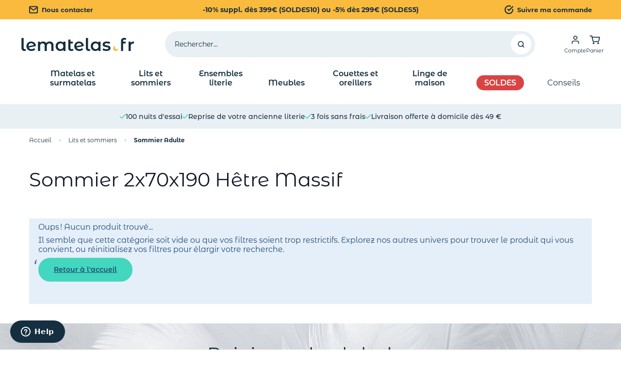

--- FILE ---
content_type: text/html; charset=UTF-8
request_url: https://www.lematelas.fr/lits-et-sommiers/sommier-adulte/2x70x190s-matiere_mobilier_hetre.html
body_size: 94065
content:
<!doctype html>
<html lang="fr">
<head >
    <meta charset="utf-8">
<meta name="title" content="Sommier 2x70x190 Hêtre Massif | Au Meilleur Prix">
<meta name="description" content="Trouvez Le Meilleur Sommier 2x70x190 Hêtre Massif Pour Vous. Livraison Gratuite ✔ Paiement En 3X Sans Frais  ✔ Sommier 2x70x190 Hêtre Massif Pas Cher ✔ Spécialiste Literie ✔">
<meta name="keywords" content="matelas, vente, sommier, achat, latex, bultex, epeda, merinos, mousse, ressorts, memoire, lit, literie, mousse memoire, pas cher, haut de gamme, electrique">
<meta name="robots" content="NOINDEX,FOLLOW">
<meta name="viewport" content="width=device-width, initial-scale=1">
<title>Sommier 2x70x190 Hêtre Massif | Au Meilleur Prix</title>
<link  rel="stylesheet" type="text/css"  media="all" href="https://www.lematelas.fr/static/version1768466755/_cache/merged/c7a4da850da642c1bd99e1bb56366fdf.min.css" >
<link  rel="icon" type="image/x-icon" href="https://www.lematelas.fr/static/version1768466755/frontend/DTLM/ThemeHyvaLM/fr_FR/Magento_Theme/favicon.ico" >
<link  rel="shortcut icon" type="image/x-icon" href="https://www.lematelas.fr/static/version1768466755/frontend/DTLM/ThemeHyvaLM/fr_FR/Magento_Theme/favicon.ico" >
<link rel="preload" as="font" crossorigin="anonymous" href="https://www.lematelas.fr/static/version1768466755/frontend/DTLM/ThemeHyvaLM/fr_FR/fonts/Montserrat/Montserrat-Regular.woff" >
<link rel="preload" as="font" crossorigin="anonymous" href="https://www.lematelas.fr/static/version1768466755/frontend/DTLM/ThemeHyvaLM/fr_FR/fonts/Montserrat/Montserrat-SemiBold.woff" >
<link rel="preload" as="font" crossorigin="anonymous" href="https://www.lematelas.fr/static/version1768466755/frontend/DTLM/ThemeHyvaLM/fr_FR/fonts/Montserrat/Montserrat-Bold.woff" >
<link rel="preload" as="font" crossorigin="anonymous" href="https://www.lematelas.fr/static/version1768466755/frontend/DTLM/ThemeHyvaLM/fr_FR/fonts/Montserrat_Alternates/MontserratAlternates-Bold.woff" >
<link rel="preload" as="font" crossorigin="anonymous" href="https://www.lematelas.fr/static/version1768466755/frontend/DTLM/ThemeHyvaLM/fr_FR/fonts/Montserrat_Alternates/MontserratAlternates-Regular.woff" >
<link rel="preload" as="font" crossorigin="anonymous" href="https://www.lematelas.fr/static/version1768466755/frontend/DTLM/ThemeHyvaLM/fr_FR/fonts/Montserrat_Alternates/MontserratAlternates-SemiBold.woff" >
<link rel="preload" as="font" crossorigin="anonymous" href="https://www.lematelas.fr/static/version1768466755/frontend/DTLM/ThemeHyvaLM/fr_FR/fonts/Montserrat_Alternates/MontserratAlternates-Medium.woff" >
<link  rel="apple-touch-icon" href="https://www.lematelas.fr/static/version1768466755/frontend/DTLM/ThemeHyvaLM/fr_FR/Magento_Theme/apple-touch-icon.png" >
<link  rel="canonical" href="https://www.lematelas.fr/lits-et-sommiers/sommier-adulte/2x70x190s-matiere_mobilier_hetre.html" >
<!--dHizFWQtyMUrS6mq37OKWt8GwYBWJiws-->            
    <script ignore_defer="text/x-magento-template" nonce="eXp6anF1emk4ZnhmZGU5YWpsenJvNW82YXdoMWQ5Ymg=" >window.dataLayer = window.dataLayer || [];</script>
    <!-- Google Tag Manager Added by Mageplaza -->
    <script ignore_defer="text/x-magento-template"nonce="aG5rdWxzemg3dWtpbnFwNzV6MGN0YnNhNDh2dTF5Zzk=" >(function(w,d,s,l,i){w[l]=w[l]||[];w[l].push({'gtm.start':
                new Date().getTime(),event:'gtm.js'});var f=d.getElementsByTagName(s)[0],
            j=d.createElement(s),dl=l!='dataLayer'?'&l='+l:'';j.async=true;j.src=
            'https://www.googletagmanager.com/gtm.js?id='+i+dl;f.parentNode.insertBefore(j,f);
        })(window,document,'script','dataLayer','GTM-M4SRTH3B');</script>
    <!-- End Google Tag Manager -->



    








<meta property="og:title" content="Sommier 80x200 Merinos Fabrication Française Promotion #e2e2e2 | Au Meilleur Prix" >
<meta property="og:type" content="website">
<meta property="og:url" content="https://www.lematelas.fr/lits-et-sommiers/sommier-adulte.html?couleur=7156&fabrication_france=7394&manufacturer=147&reduction=7645&taille_sommier=83">
<meta property="og:image" content="">
<meta property="og:description" content="Trouvez Le Meilleur Sommier 80x200 Merinos Fabrication Française Promotion Gris clair Pour Vous. Livraison Gratuite ✔ Paiement En 3X Sans Frais  ✔ Sommier 80x200 Merinos Fabrication Française Promotion Gris clair Pas Cher ✔ Spécialiste Literie ✔">
<meta property="og:locale" content="fr_FR">
<meta property="og:site_name" content="LeMatelas.fr">






<style>.cmsb3681-flex {
display: flex
}</style></head>
<body id="html-body" class="page-with-filter page-products categorypath-lits-et-sommiers-sommier-adulte category-sommier-adulte catalog-category-view page-layout-2columns-left">
<div class="page-overlay"></div>
<!--Analytics Added by Mageplaza GTM -->
<!--Facebook Pixel Added by Mageplaza GTM -->

    <noscript>
        <section class="message global noscript border-b-2 border-blue-500 bg-blue-50 shadow-none m-0 px-0 rounded-none font-normal">
            <div class="container text-center">
                <p>
                    <strong>Javascript est désactivé dans votre navigateur.</strong>
                    <span>
                        Pour une meilleure expérience sur notre site, assurez-vous d’activer JavaScript dans votre navigateur.                    </span>
                </p>
            </div>
        </section>
    </noscript>






<div id="loading-overlay"
     x-data="loader()"
     x-bind:class="{'hidden': !isLoading}"
     @show-loader.window="show()"
     @hide-loader.window="hide()"
     @magewire:loader:start.window="show()"
     @magewire:loader:done.window="hide()"
     class="fixed top-0 bottom-0 left-0 right-0 bg-black/50 z-[9999] flex items-center justify-center hidden">
    <svg xmlns="http://www.w3.org/2000/svg" width="24" height="24" viewBox="0 0 12 12" fill="none" class="size-16 animate-spin-slow origin-center" aria-hidden="true">
    <path d="M11.6133 7.16656C11.4998 7.13934 11.3824 7.16656 11.2846 7.23657C10.9128 7.54769 10.4824 7.80437 10.0089 7.97549C9.56671 8.14661 9.07757 8.23217 8.56495 8.23217C7.40667 8.23217 6.34622 7.76159 5.58708 7.00711C4.82794 6.25263 4.35445 5.1987 4.35445 4.04753C4.35445 3.56529 4.44054 3.09471 4.58532 2.66691C4.74185 2.21189 4.97271 1.79965 5.27402 1.44186C5.40316 1.28629 5.37577 1.05684 5.21533 0.928499C5.11359 0.858496 5.00011 0.827383 4.88663 0.858496C3.66965 1.18518 2.60919 1.91243 1.85005 2.87692C1.1183 3.82974 0.691772 5.01202 0.691772 6.29152C0.691772 7.84326 1.32178 9.2511 2.35093 10.2739C3.38008 11.2968 4.78488 11.9229 6.35795 11.9229C7.67667 11.9229 8.88975 11.4679 9.86411 10.7134C10.8502 9.94336 11.5663 8.85053 11.8676 7.59825C11.9263 7.41157 11.8129 7.20934 11.6133 7.16656Z" fill="#F9BA3D">
    </path>
</svg>
</div>



<div x-data="drawer()"
     @open-drawer.window="show($event.detail.drawerType);"
     @hide-drawer.window="hide();"
     x-bind:class="{'hidden': !open}"
     class="fixed inset-0 bg-black/30 z-[60] flex flex-nowrap flex-row justify-end drawer-overlay cursor-pointer hidden">
    <div class="min-h-screen bg-white w-full sm:w-3/4 md:w-1/2 xl:w-[31.25%] md:rounded-l-2xl cursor-default overflow-y-auto max-h-screen" x-on:click.away="hide()">
            </div>
</div>
<div class="page-wrapper"><div class="preheader">
<div class="bg-background-yellow">
    <div class="flex items-center justify-between h-10 max-h-40p py-2.5 text-primary px-5 md:px-6 lg:px-10 xl:px-15">
        <div class="hidden md:block">
            <a href="https://www.lematelas.fr/contact/" class="flex items-center text-sm font-bold text-smx">
                <svg xmlns="http://www.w3.org/2000/svg" width="18" height="18" viewBox="0 0 18 16" fill="none" class="mr-2" role="img">
<path d="M17 3.2001C17 2.3201 16.28 1.6001 15.4 1.6001H2.6C1.72 1.6001 1 2.3201 1 3.2001M17 3.2001V12.8001C17 13.6801 16.28 14.4001 15.4 14.4001H2.6C1.72 14.4001 1 13.6801 1 12.8001V3.2001M17 3.2001L9 8.8001L1 3.2001" stroke="#152F40" stroke-width="2" stroke-linecap="round" stroke-linejoin="round"/>
<title>header/envelope</title></svg>
 Nous contacter            </a>
        </div>

        <div class="flex leading-3 text-xxxs md:text-sm font-bold text-center w-full md:w-1/2 md:absolute md:left-1/2 md:-translate-x-1/2 justify-center">
            <a href="/operation-commerciale.html">
                -10% suppl. dès 399€ (SOLDES10) ou -5% dès 299€ (SOLDES5)            </a>
        </div>

        <div class="hidden md:block">
            <a href="https://www.lematelas.fr/sales/guest/form/" class="flex items-center text-sm font-bold text-smx">
                <svg xmlns="http://www.w3.org/2000/svg" width="18" height="18" viewBox="0 0 16 16" fill="none" class="mr-2" role="img">
<path d="M15 7.36V8.004C14.9991 9.5135 14.5103 10.9823 13.6065 12.1913C12.7027 13.4003 11.4323 14.2847 9.98475 14.7127C8.5372 15.1407 6.99008 15.0893 5.57413 14.5662C4.15818 14.0431 2.94926 13.0763 2.12767 11.8099C1.30609 10.5436 0.915854 9.04565 1.01517 7.53942C1.11449 6.0332 1.69804 4.59943 2.6788 3.45196C3.65955 2.30448 4.98495 1.50477 6.45733 1.17211C7.92971 0.839444 9.47018 0.991643 10.849 1.60601M15 2.40401L8 9.411L5.9 7.311" stroke="#152F40" stroke-width="2" stroke-linecap="round" stroke-linejoin="round"/>
<title>header/circle-check</title></svg>
 Suivre ma commande            </a>
        </div>
    </div>
</div>
</div><header class="page-header sticky top-0 z-50">


<div id="header"
     class="relative z-50 w-full border-b shadow shadow-background-ultralightprimary bg-container-lighter border-container-lighter"
     x-data="initHeader()"
     @private-content-loaded.window="getData(event.detail.data)"
>
    <div>
        <div class="flex flex-wrap lg:flex-nowrap items-center justify-between w-full md:pb-0 p-4 md:px-10 mt-0 relative z-10">

            

    

    <nav class=" snowdog-topmenu-mobile z-30 mr-4 flex items-center order-2 text-primary sm:order-1 navigation xl:hidden"
        x-data="initMenuMobile_6969c2a8280ba()"
        @keydown.escape="open && closeMenu"
        @click.outside="open && closeMenu"
        aria-label="Main&#x20;menu"
        role="navigation"
    >
        <button x-ref="open-menu-button"
                @click="openMenu"
                type="button"
                aria-label="Open&#x20;menu"
                :aria-expanded="open"
                aria-haspopup="menu"
                x-show="!open"
        >
            <svg xmlns="http://www.w3.org/2000/svg" width="18" height="14" viewBox="0 0 20 16" fill="none" role="img">
<path d="M1 8H19M1 1.33333H19M1 14.6667H19" stroke="#152F40" stroke-width="1.5" stroke-linecap="round" stroke-linejoin="round"/>
<title>header/menu</title></svg>
        </button>

        <button
            @click="closeMenu"
            x-show="open"
            aria-label="Close&#x20;menu"
            x-cloak
            type="button"
        >
            <svg xmlns="http://www.w3.org/2000/svg" width="18" height="14" viewBox="0 0 16 16" fill="none" aria-hidden="true">
<path d="M15 1L1 15M1 1L15 15" stroke="currentColor" stroke-width="1.5" stroke-linecap="round" stroke-linejoin="round"/>
</svg>
        </button>

        <div class="fixed z-30 top-0 left-0 w-full max-w-lg h-86vh mt-24 bg-container-lighter
        border-container overflow-y-auto overflow-x-hidden transform transition
        ease-in-out duration-500 sm:duration-700"
             :class="{
                '-translate-x-full' : !open,
                'translate-x-0 shadow-2xl' : open,
            }"
             x-cloak
             x-ref="menu-dialog"
             role="dialog"
             aria-modal="true"
             aria-label="Main&#x20;menu"
             :aria-hidden="open ? 'false' : 'true'"
        >
            <div x-show="open" class="flex flex-col-reverse">
                <ul class="mb-20">
                                                                    <li x-data="{'node113': false }"
                            class=""
                        >
                                                    <button
                                class="flex items-center justify-between w-full px-4"
                                @click="toggleSubmenu('node113')"
                                aria-label="Toggle&#x20;submenu&#x20;for&#x20;Matelas&#x20;et&#x20;surmatelas"
                                :aria-expanded="node113 === true"
                                type="button"
                            >
                                <div class="flex items-center justify-between w-full py-6 text-sm font-semibold border-b">
                                    <span>
                                        Matelas et surmatelas                                    </span>

                                    <div class="transition-transform"
                                         :class="{'rotate-180' : node113 === true}"
                                    >
                                        <svg xmlns="http://www.w3.org/2000/svg" width="6" height="13" viewBox="0 0 10 15" fill="none" role="img">
<path d="M1.5 1L8 7.5L1.5 14" stroke="currentColor" stroke-width="1.5"/>
<title>header/menu-arrow-right</title></svg>
                                    </div>
                                </div>
                            </button>
                            
        <ul x-ref="submenu-node113"
                    class="pb-2 w-full h-full absolute top-0 bg-white overflow-auto"
            x-show="node113"
                :aria-hidden="node113 === false ? 'true' : 'false'"
        title="Matelas&#x20;et&#x20;surmatelas"
    >
                <div class="sticky z-20 top-0 flex justify-between items-center bg-background-ultralightprimary p-4">
            <div>
                <span class="text-cus-4xs font-semibold flex items-center"
                      @click="toggleSubmenu('node113')">
                    <svg xmlns="http://www.w3.org/2000/svg" width="6" height="13" viewBox="0 0 10 15" fill="none" class="mr-2.5 rotate-180 text-secondary-lighter" role="img">
<path d="M1.5 1L8 7.5L1.5 14" stroke="currentColor" stroke-width="1.5"/>
<title>header/menu-arrow-right</title></svg>
 Retour                </span>
            </div>

            <div class="flex items-center text-sm">
                <a class="flex items-center text-sm"
                   href="https://www.lematelas.fr/matelas-1.html">
                    <span class="text-cus-4xs font-semibold mr-2.5"> Voir tout</span>
                    
<a  href="https&#x3A;&#x2F;&#x2F;www.lematelas.fr&#x2F;matelas-1.html"
    target="_self"
    title="Voir tout"
    class="group flex flex-nowrap items-center justify-center rounded-full bg-background-cta transition-all
      hover:w-10 w-5 h-5"
        >
    <div class="mb-0 cursor-pointer rounded-full flex flex-nowrap justify-center items-center">
        <svg xmlns="http://www.w3.org/2000/svg" width="5" height="8" viewBox="0 0 6 8" fill="none" class="transition-all" aria-hidden="true">
<path d="M1.5 1L4.5 4L1.5 7" stroke="currentColor" stroke-width="1.5" stroke-linecap="round"/>
</svg>
    </div>
</a>
                </a>
            </div>
        </div>

                            <li class="        px-4"
        x-data="{ 'node114': false }"
        >
                    <button class="flex items-center justify-between w-full py-4"
                    @click="toggleSubmenu('node114')"
                    aria-label="Toggle&#x20;submenu&#x20;for&#x20;Matelas&#x20;standards"
                    aria-haspopup="true"
                    :aria-expanded="node114 === true"
                    type="button"
            >
                <span class="text-sm font-bold">
                    Matelas standards                </span>
                            </button>
            
        <ul x-ref="submenu-node114"
                :aria-hidden="node114 === false ? 'true' : 'false'"
        title="Matelas&#x20;standards"
    >
                            <li class="        "
        x-data="{ 'node115': false }"
        >
                    <div class="group text-sm mb-2.5 custom-children-link">
                
<a href="https://www.lematelas.fr/matelas-1/matelas-adulte.html"
    class="cursor-pointer snowdog-menu-link-topmenu-mobile "
            data-menu="menu-115"
    >
    Matelas adulte</a>
            </div>
                </li>
                    <li class="        "
        x-data="{ 'node116': false }"
        >
                    <div class="group text-sm mb-2.5 custom-children-link">
                
<a href="https://www.lematelas.fr/matelas-1/matelas-enfant.html"
    class="cursor-pointer snowdog-menu-link-topmenu-mobile "
            data-menu="menu-116"
    >
    Matelas enfant</a>
            </div>
                </li>
                    <li class="        "
        x-data="{ 'node117': false }"
        >
                    <div class="group text-sm mb-2.5 custom-children-link">
                
<a href="https://www.lematelas.fr/matelas-1/matelas-bebe.html"
    class="cursor-pointer snowdog-menu-link-topmenu-mobile "
            data-menu="menu-117"
    >
    Matelas bébé</a>
            </div>
                </li>
            <div class="px-4 w-full flex justify-start mt-6">
                    </div>

            </ul>
                </li>
                    <li class="        px-4"
        x-data="{ 'node118': false }"
        >
                    <button class="flex items-center justify-between w-full py-4"
                    @click="toggleSubmenu('node118')"
                    aria-label="Toggle&#x20;submenu&#x20;for&#x20;Matelas&#x20;pour&#x20;banquettes&#x20;et&#x20;canap&#xE9;s"
                    aria-haspopup="true"
                    :aria-expanded="node118 === true"
                    type="button"
            >
                <span class="text-sm font-bold">
                    Matelas pour banquettes et canapés                </span>
                            </button>
            
        <ul x-ref="submenu-node118"
                :aria-hidden="node118 === false ? 'true' : 'false'"
        title="Matelas&#x20;pour&#x20;banquettes&#x20;et&#x20;canap&#xE9;s"
    >
                            <li class="        "
        x-data="{ 'node119': false }"
        >
                    <div class="group text-sm mb-2.5 custom-children-link">
                
<a href="https://www.lematelas.fr/matelas-1/matelas-clic-clac.html"
    class="cursor-pointer snowdog-menu-link-topmenu-mobile "
            data-menu="menu-119"
    >
    Matelas pour clic-clac</a>
            </div>
                </li>
                    <li class="        "
        x-data="{ 'node120': false }"
        >
                    <div class="group text-sm mb-2.5 custom-children-link">
                
<a href="https://www.lematelas.fr/matelas-1/matelas-banquette-bz-remplacement.html"
    class="cursor-pointer snowdog-menu-link-topmenu-mobile "
            data-menu="menu-120"
    >
    Matelas pour BZ</a>
            </div>
                </li>
                    <li class="        "
        x-data="{ 'node121': false }"
        >
                    <div class="group text-sm mb-2.5 custom-children-link">
                
<a href="https://www.lematelas.fr/matelas-1/matelas-convertibles-canape-lit-banquette.html"
    class="cursor-pointer snowdog-menu-link-topmenu-mobile "
            data-menu="menu-121"
    >
    Matelas pour canapé lit convertible</a>
            </div>
                </li>
            <div class="px-4 w-full flex justify-start mt-6">
                    </div>

            </ul>
                </li>
                    <li class="        px-4"
        x-data="{ 'node122': false }"
        >
                    <button class="flex items-center justify-between w-full py-4"
                    @click="toggleSubmenu('node122')"
                    aria-label="Toggle&#x20;submenu&#x20;for&#x20;Matelas&#x20;sp&#xE9;cifiques"
                    aria-haspopup="true"
                    :aria-expanded="node122 === true"
                    type="button"
            >
                <span class="text-sm font-bold">
                    Matelas spécifiques                </span>
                            </button>
            
        <ul x-ref="submenu-node122"
                :aria-hidden="node122 === false ? 'true' : 'false'"
        title="Matelas&#x20;sp&#xE9;cifiques"
    >
                            <li class="        "
        x-data="{ 'node123': false }"
        >
                    <div class="group text-sm mb-2.5 custom-children-link">
                
<a href="https://www.lematelas.fr/matelas-1/matelas-de-relaxation.html"
    class="cursor-pointer snowdog-menu-link-topmenu-mobile "
            data-menu="menu-123"
    >
    Matelas de relaxation</a>
            </div>
                </li>
                    <li class="        "
        x-data="{ 'node124': false }"
        >
                    <div class="group text-sm mb-2.5 custom-children-link">
                
<a href="https://www.lematelas.fr/matelas-1/futons.html"
    class="cursor-pointer snowdog-menu-link-topmenu-mobile "
            data-menu="menu-124"
    >
    Matelas futons</a>
            </div>
                </li>
                    <li class="        "
        x-data="{ 'node125': false }"
        >
                    <div class="group text-sm mb-2.5 custom-children-link">
                
<a href="https://www.lematelas.fr/matelas-1/matelas-gigogne.html"
    class="cursor-pointer snowdog-menu-link-topmenu-mobile "
            data-menu="menu-125"
    >
    Matelas gigognes</a>
            </div>
                </li>
                    <li class="        "
        x-data="{ 'node229': false }"
        >
                    <div class="group text-sm mb-2.5 custom-children-link">
                
<a href="https://www.lematelas.fr/matelas-1/literie-appoint/matelas-gonflable-enfant.html"
    class="cursor-pointer snowdog-menu-link-topmenu-mobile "
            data-menu="menu-229"
    >
    Matelas Gonflables Enfant</a>
            </div>
                </li>
            <div class="px-4 w-full flex justify-start mt-6">
                    </div>

            </ul>
                </li>
                    <li class="        px-4"
        x-data="{ 'node230': false }"
        >
                    <button class="flex items-center justify-between w-full py-4"
                    @click="toggleSubmenu('node230')"
                    aria-label="Toggle&#x20;submenu&#x20;for&#x20;Surmatelas"
                    aria-haspopup="true"
                    :aria-expanded="node230 === true"
                    type="button"
            >
                <span class="text-sm font-bold">
                    Surmatelas                </span>
                            </button>
            
        <ul x-ref="submenu-node230"
                :aria-hidden="node230 === false ? 'true' : 'false'"
        title="Surmatelas"
    >
                            <li class="        "
        x-data="{ 'node231': false }"
        >
                    <div class="group text-sm mb-2.5 custom-children-link">
                
<a href="https://www.lematelas.fr/matelas-1/sur-matelas.html"
    class="cursor-pointer snowdog-menu-link-topmenu-mobile "
            data-menu="menu-231"
    >
    Tous les surmatelas</a>
            </div>
                </li>
            <div class="px-4 w-full flex justify-start mt-6">
                    </div>

            </ul>
                </li>
                            <div class="px-4 w-full flex justify-start mt-6">
                <a href="/operation-commerciale.html">
<div class="w-full md:w-70 md:h-100 rounded-lg relative overflow-hidden promo-campaign">
    <picture class="block w-full h-full">
        <source srcset="https://www.lematelas.fr/media/promocampaign/images/image/5/0/50-code-soldes-v2-436x663-2026.png" media="(min-width: 768px)" />
        <img src="https://www.lematelas.fr/media/promocampaign/images/image/5/0/50-code-soldes-v2-328x220-2026.png"
             alt=""
             class="w-full h-full object-cover"
             loading="lazy"
        />
    </picture>
    <div class="absolute top-0 left-0 w-full h-full flex justify-center items-center">
        <div class="flex flex-wrap justify-center text-white m-10">
                                            </div>
    </div>
</div>
    </a>
        </div>

                    <li class="px-4 mt-6 last:mb-14">
                <div class="mt-2 flex justify-between items-center bg-background-ultralightprimary rounded-lg
                whitespace-nowrap text-sm font-semibold py-6 px-4">
                    
<a class="snowdog-menu-link-topmenu-mobile "
    href="https://www.lematelas.fr/comment-choisir-matelas"
            data-menu="menu-126"
    >
    Comment choisir son matelas ?</a>
                    <span class="text-background-cta">
                        <svg xmlns="http://www.w3.org/2000/svg" width="8" height="16" viewBox="0 0 10 15" fill="none" class="ml-4" role="img">
<path d="M1.5 1L8 7.5L1.5 14" stroke="currentColor" stroke-width="1.5"/>
<title>header/menu-arrow-right</title></svg>
                    </span>
                </div>
            </li>
                    <li class="px-4 mt-6 last:mb-14">
                <div class="mt-2 flex justify-between items-center bg-background-ultralightprimary rounded-lg
                whitespace-nowrap text-sm font-semibold py-6 px-4">
                    
<a class="snowdog-menu-link-topmenu-mobile "
    href="https://www.lematelas.fr/comment-choisir-un-sur-matelas"
            data-menu="menu-127"
    >
    Comment choisir un surmatelas ?</a>
                    <span class="text-background-cta">
                        <svg xmlns="http://www.w3.org/2000/svg" width="8" height="16" viewBox="0 0 10 15" fill="none" class="ml-4" role="img">
<path d="M1.5 1L8 7.5L1.5 14" stroke="currentColor" stroke-width="1.5"/>
<title>header/menu-arrow-right</title></svg>
                    </span>
                </div>
            </li>
            </ul>
                                                </li>
                                                                    <li x-data="{'node128': false }"
                            class=""
                        >
                                                    <button
                                class="flex items-center justify-between w-full px-4"
                                @click="toggleSubmenu('node128')"
                                aria-label="Toggle&#x20;submenu&#x20;for&#x20;Lits&#x20;et&#x20;sommiers"
                                :aria-expanded="node128 === true"
                                type="button"
                            >
                                <div class="flex items-center justify-between w-full py-6 text-sm font-semibold border-b">
                                    <span>
                                        Lits et sommiers                                    </span>

                                    <div class="transition-transform"
                                         :class="{'rotate-180' : node128 === true}"
                                    >
                                        <svg xmlns="http://www.w3.org/2000/svg" width="6" height="13" viewBox="0 0 10 15" fill="none" role="img">
<path d="M1.5 1L8 7.5L1.5 14" stroke="currentColor" stroke-width="1.5"/>
<title>header/menu-arrow-right</title></svg>
                                    </div>
                                </div>
                            </button>
                            
        <ul x-ref="submenu-node128"
                    class="pb-2 w-full h-full absolute top-0 bg-white overflow-auto"
            x-show="node128"
                :aria-hidden="node128 === false ? 'true' : 'false'"
        title="Lits&#x20;et&#x20;sommiers"
    >
                <div class="sticky z-20 top-0 flex justify-between items-center bg-background-ultralightprimary p-4">
            <div>
                <span class="text-cus-4xs font-semibold flex items-center"
                      @click="toggleSubmenu('node128')">
                    <svg xmlns="http://www.w3.org/2000/svg" width="6" height="13" viewBox="0 0 10 15" fill="none" class="mr-2.5 rotate-180 text-secondary-lighter" role="img">
<path d="M1.5 1L8 7.5L1.5 14" stroke="currentColor" stroke-width="1.5"/>
<title>header/menu-arrow-right</title></svg>
 Retour                </span>
            </div>

            <div class="flex items-center text-sm">
                <a class="flex items-center text-sm"
                   href="https://www.lematelas.fr/lits-et-sommiers.html">
                    <span class="text-cus-4xs font-semibold mr-2.5"> Voir tout</span>
                    
<a  href="https&#x3A;&#x2F;&#x2F;www.lematelas.fr&#x2F;lits-et-sommiers.html"
    target="_self"
    title="Voir tout"
    class="group flex flex-nowrap items-center justify-center rounded-full bg-background-cta transition-all
      hover:w-10 w-5 h-5"
        >
    <div class="mb-0 cursor-pointer rounded-full flex flex-nowrap justify-center items-center">
        <svg xmlns="http://www.w3.org/2000/svg" width="5" height="8" viewBox="0 0 6 8" fill="none" class="transition-all" aria-hidden="true">
<path d="M1.5 1L4.5 4L1.5 7" stroke="currentColor" stroke-width="1.5" stroke-linecap="round"/>
</svg>
    </div>
</a>
                </a>
            </div>
        </div>

                            <li class="        px-4"
        x-data="{ 'node129': false }"
        >
                    <button class="flex items-center justify-between w-full py-4"
                    @click="toggleSubmenu('node129')"
                    aria-label="Toggle&#x20;submenu&#x20;for&#x20;Lits&#x20;et&#x20;t&#xEA;tes&#x20;de&#x20;lit"
                    aria-haspopup="true"
                    :aria-expanded="node129 === true"
                    type="button"
            >
                <span class="text-sm font-bold">
                    Lits et têtes de lit                </span>
                            </button>
            
        <ul x-ref="submenu-node129"
                :aria-hidden="node129 === false ? 'true' : 'false'"
        title="Lits&#x20;et&#x20;t&#xEA;tes&#x20;de&#x20;lit"
    >
                            <li class="        "
        x-data="{ 'node130': false }"
        >
                    <div class="group text-sm mb-2.5 custom-children-link">
                
<a href="https://www.lematelas.fr/lits-et-sommiers/lit-adulte.html"
    class="cursor-pointer snowdog-menu-link-topmenu-mobile "
            data-menu="menu-130"
    >
    Lits adulte</a>
            </div>
                </li>
                    <li class="        "
        x-data="{ 'node131': false }"
        >
                    <div class="group text-sm mb-2.5 custom-children-link">
                
<a href="https://www.lematelas.fr/lits-et-sommiers/lits-enfants.html"
    class="cursor-pointer snowdog-menu-link-topmenu-mobile "
            data-menu="menu-131"
    >
    Lits enfant</a>
            </div>
                </li>
                    <li class="        "
        x-data="{ 'node132': false }"
        >
                    <div class="group text-sm mb-2.5 custom-children-link">
                
<a href="https://www.lematelas.fr/lits-et-sommiers/lits-bebes.html"
    class="cursor-pointer snowdog-menu-link-topmenu-mobile "
            data-menu="menu-132"
    >
    Lits bébé</a>
            </div>
                </li>
                    <li class="        "
        x-data="{ 'node223': false }"
        >
                    <div class="group text-sm mb-2.5 custom-children-link">
                
<div class="text-sm px-4 "
    >
    <div class="border-b py-6">
                    <a href="/lits-et-sommiers/lit-adulte/type_lit_lit_coffre.html" data-menu="menu-223" class="__inner-link">
                Lits coffre            </a>
        
            </div>
</div>

            </div>
                </li>
                    <li class="        "
        x-data="{ 'node133': false }"
        >
                    <div class="group text-sm mb-2.5 custom-children-link">
                
<a href="https://www.lematelas.fr/lits-et-sommiers/tetes-de-lits.html"
    class="cursor-pointer snowdog-menu-link-topmenu-mobile "
            data-menu="menu-133"
    >
    Têtes de lit</a>
            </div>
                </li>
            <div class="px-4 w-full flex justify-start mt-6">
                    </div>

            </ul>
                </li>
                    <li class="        px-4"
        x-data="{ 'node134': false }"
        >
                    <button class="flex items-center justify-between w-full py-4"
                    @click="toggleSubmenu('node134')"
                    aria-label="Toggle&#x20;submenu&#x20;for&#x20;Sommiers"
                    aria-haspopup="true"
                    :aria-expanded="node134 === true"
                    type="button"
            >
                <span class="text-sm font-bold">
                    Sommiers                </span>
                            </button>
            
        <ul x-ref="submenu-node134"
                :aria-hidden="node134 === false ? 'true' : 'false'"
        title="Sommiers"
    >
                            <li class="        "
        x-data="{ 'node135': false }"
        >
                    <div class="group text-sm mb-2.5 custom-children-link">
                
<a href="https://www.lematelas.fr/lits-et-sommiers/sommier-adulte.html"
    class="cursor-pointer snowdog-menu-link-topmenu-mobile "
            data-menu="menu-135"
    >
    Tous les sommiers adulte</a>
            </div>
                </li>
                    <li class="        "
        x-data="{ 'node136': false }"
        >
                    <div class="group text-sm mb-2.5 custom-children-link">
                
<div class="text-sm px-4 "
    >
    <div class="border-b py-6">
                    <a href="/lits-et-sommiers/sommier-adulte/sommier_kit.html" data-menu="menu-136" class="__inner-link">
                Sommiers en kit            </a>
        
            </div>
</div>

            </div>
                </li>
                    <li class="        "
        x-data="{ 'node137': false }"
        >
                    <div class="group text-sm mb-2.5 custom-children-link">
                
<div class="text-sm px-4 "
    >
    <div class="border-b py-6">
                    <a href="/lits-et-sommiers/sommier-adulte/sommier_relaxation.html" data-menu="menu-137" class="__inner-link">
                Sommiers relaxation            </a>
        
            </div>
</div>

            </div>
                </li>
                    <li class="        "
        x-data="{ 'node222': false }"
        >
                    <div class="group text-sm mb-2.5 custom-children-link">
                
<div class="text-sm px-4 "
    >
    <div class="border-b py-6">
                    <a href="/lits-et-sommiers/sommier-adulte/cadre_a_lattes.html" data-menu="menu-222" class="__inner-link">
                Cadre à Lattes            </a>
        
            </div>
</div>

            </div>
                </li>
            <div class="px-4 w-full flex justify-start mt-6">
                    </div>

            </ul>
                </li>
                    <li class="        px-4"
        x-data="{ 'node138': false }"
        >
                    <button class="flex items-center justify-between w-full py-4"
                    @click="toggleSubmenu('node138')"
                    aria-label="Toggle&#x20;submenu&#x20;for&#x20;Accessoires&#x20;de&#x20;lit"
                    aria-haspopup="true"
                    :aria-expanded="node138 === true"
                    type="button"
            >
                <span class="text-sm font-bold">
                    Accessoires de lit                </span>
                            </button>
            
        <ul x-ref="submenu-node138"
                :aria-hidden="node138 === false ? 'true' : 'false'"
        title="Accessoires&#x20;de&#x20;lit"
    >
                            <li class="        "
        x-data="{ 'node140': false }"
        >
                    <div class="group text-sm mb-2.5 custom-children-link">
                
<a href="https://www.lematelas.fr/linge-de-lit/habillage-du-lit/cache-sommiers.html"
    class="cursor-pointer snowdog-menu-link-topmenu-mobile "
            data-menu="menu-140"
    >
    Cache-sommiers</a>
            </div>
                </li>
                    <li class="        "
        x-data="{ 'node141': false }"
        >
                    <div class="group text-sm mb-2.5 custom-children-link">
                
<a href="https://www.lematelas.fr/lits-et-sommiers/pieds-de-lits.html"
    class="cursor-pointer snowdog-menu-link-topmenu-mobile "
            data-menu="menu-141"
    >
    Pieds de lit</a>
            </div>
                </li>
            <div class="px-4 w-full flex justify-start mt-6">
                    </div>

            </ul>
                </li>
                            <div class="px-4 w-full flex justify-start mt-6">
                <a href="/operation-commerciale.html">
<div class="w-full md:w-70 md:h-100 rounded-lg relative overflow-hidden promo-campaign">
    <picture class="block w-full h-full">
        <source srcset="https://www.lematelas.fr/media/promocampaign/images/image/5/0/50-code-soldes-v2-436x663-2026.png" media="(min-width: 768px)" />
        <img src="https://www.lematelas.fr/media/promocampaign/images/image/5/0/50-code-soldes-v2-328x220-2026.png"
             alt=""
             class="w-full h-full object-cover"
             loading="lazy"
        />
    </picture>
    <div class="absolute top-0 left-0 w-full h-full flex justify-center items-center">
        <div class="flex flex-wrap justify-center text-white m-10">
                                            </div>
    </div>
</div>
    </a>
        </div>

                    <li class="px-4 mt-6 last:mb-14">
                <div class="mt-2 flex justify-between items-center bg-background-ultralightprimary rounded-lg
                whitespace-nowrap text-sm font-semibold py-6 px-4">
                    
<a class="snowdog-menu-link-topmenu-mobile "
    href="https://www.lematelas.fr/comment-choisir-lit"
            data-menu="menu-142"
    >
    Comment choisir un lit ? </a>
                    <span class="text-background-cta">
                        <svg xmlns="http://www.w3.org/2000/svg" width="8" height="16" viewBox="0 0 10 15" fill="none" class="ml-4" role="img">
<path d="M1.5 1L8 7.5L1.5 14" stroke="currentColor" stroke-width="1.5"/>
<title>header/menu-arrow-right</title></svg>
                    </span>
                </div>
            </li>
                    <li class="px-4 mt-6 last:mb-14">
                <div class="mt-2 flex justify-between items-center bg-background-ultralightprimary rounded-lg
                whitespace-nowrap text-sm font-semibold py-6 px-4">
                    
<a class="snowdog-menu-link-topmenu-mobile "
    href="https://www.lematelas.fr/comment-choisir-sommier"
            data-menu="menu-143"
    >
    Comment choisir son sommier ?</a>
                    <span class="text-background-cta">
                        <svg xmlns="http://www.w3.org/2000/svg" width="8" height="16" viewBox="0 0 10 15" fill="none" class="ml-4" role="img">
<path d="M1.5 1L8 7.5L1.5 14" stroke="currentColor" stroke-width="1.5"/>
<title>header/menu-arrow-right</title></svg>
                    </span>
                </div>
            </li>
            </ul>
                                                </li>
                                                                    <li x-data="{'node144': false }"
                            class=""
                        >
                                                    <button
                                class="flex items-center justify-between w-full px-4"
                                @click="toggleSubmenu('node144')"
                                aria-label="Toggle&#x20;submenu&#x20;for&#x20;Ensembles&#x20;literie"
                                :aria-expanded="node144 === true"
                                type="button"
                            >
                                <div class="flex items-center justify-between w-full py-6 text-sm font-semibold border-b">
                                    <span>
                                        Ensembles literie                                    </span>

                                    <div class="transition-transform"
                                         :class="{'rotate-180' : node144 === true}"
                                    >
                                        <svg xmlns="http://www.w3.org/2000/svg" width="6" height="13" viewBox="0 0 10 15" fill="none" role="img">
<path d="M1.5 1L8 7.5L1.5 14" stroke="currentColor" stroke-width="1.5"/>
<title>header/menu-arrow-right</title></svg>
                                    </div>
                                </div>
                            </button>
                            
        <ul x-ref="submenu-node144"
                    class="pb-2 w-full h-full absolute top-0 bg-white overflow-auto"
            x-show="node144"
                :aria-hidden="node144 === false ? 'true' : 'false'"
        title="Ensembles&#x20;literie"
    >
                <div class="sticky z-20 top-0 flex justify-between items-center bg-background-ultralightprimary p-4">
            <div>
                <span class="text-cus-4xs font-semibold flex items-center"
                      @click="toggleSubmenu('node144')">
                    <svg xmlns="http://www.w3.org/2000/svg" width="6" height="13" viewBox="0 0 10 15" fill="none" class="mr-2.5 rotate-180 text-secondary-lighter" role="img">
<path d="M1.5 1L8 7.5L1.5 14" stroke="currentColor" stroke-width="1.5"/>
<title>header/menu-arrow-right</title></svg>
 Retour                </span>
            </div>

            <div class="flex items-center text-sm">
                <a class="flex items-center text-sm"
                   href="https://www.lematelas.fr/ensemble-literie-pack-1.html">
                    <span class="text-cus-4xs font-semibold mr-2.5"> Voir tout</span>
                    
<a  href="https&#x3A;&#x2F;&#x2F;www.lematelas.fr&#x2F;ensemble-literie-pack-1.html"
    target="_self"
    title="Voir tout"
    class="group flex flex-nowrap items-center justify-center rounded-full bg-background-cta transition-all
      hover:w-10 w-5 h-5"
        >
    <div class="mb-0 cursor-pointer rounded-full flex flex-nowrap justify-center items-center">
        <svg xmlns="http://www.w3.org/2000/svg" width="5" height="8" viewBox="0 0 6 8" fill="none" class="transition-all" aria-hidden="true">
<path d="M1.5 1L4.5 4L1.5 7" stroke="currentColor" stroke-width="1.5" stroke-linecap="round"/>
</svg>
    </div>
</a>
                </a>
            </div>
        </div>

                            <li class="        px-4"
        x-data="{ 'node145': false }"
        >
                    <button class="flex items-center justify-between w-full py-4"
                    @click="toggleSubmenu('node145')"
                    aria-label="Toggle&#x20;submenu&#x20;for&#x20;Literie&#x20;standard"
                    aria-haspopup="true"
                    :aria-expanded="node145 === true"
                    type="button"
            >
                <span class="text-sm font-bold">
                    Literie standard                </span>
                            </button>
            
        <ul x-ref="submenu-node145"
                :aria-hidden="node145 === false ? 'true' : 'false'"
        title="Literie&#x20;standard"
    >
                            <li class="        "
        x-data="{ 'node146': false }"
        >
                    <div class="group text-sm mb-2.5 custom-children-link">
                
<a href="https://www.lematelas.fr/ensemble-literie-pack-1/adulte.html"
    class="cursor-pointer snowdog-menu-link-topmenu-mobile "
            data-menu="menu-146"
    >
    Literie adulte</a>
            </div>
                </li>
                    <li class="        "
        x-data="{ 'node147': false }"
        >
                    <div class="group text-sm mb-2.5 custom-children-link">
                
<a href="https://www.lematelas.fr/ensemble-literie-pack-1/enfant.html"
    class="cursor-pointer snowdog-menu-link-topmenu-mobile "
            data-menu="menu-147"
    >
    Literie enfant</a>
            </div>
                </li>
                    <li class="        "
        x-data="{ 'node148': false }"
        >
                    <div class="group text-sm mb-2.5 custom-children-link">
                
<a href="https://www.lematelas.fr/ensemble-literie-pack-1/bebe.html"
    class="cursor-pointer snowdog-menu-link-topmenu-mobile "
            data-menu="menu-148"
    >
    Literie bébé</a>
            </div>
                </li>
            <div class="px-4 w-full flex justify-start mt-6">
                    </div>

            </ul>
                </li>
                    <li class="        px-4"
        x-data="{ 'node149': false }"
        >
                    <button class="flex items-center justify-between w-full py-4"
                    @click="toggleSubmenu('node149')"
                    aria-label="Toggle&#x20;submenu&#x20;for&#x20;Literie&#x20;sp&#xE9;cifique"
                    aria-haspopup="true"
                    :aria-expanded="node149 === true"
                    type="button"
            >
                <span class="text-sm font-bold">
                    Literie spécifique                </span>
                            </button>
            
        <ul x-ref="submenu-node149"
                :aria-hidden="node149 === false ? 'true' : 'false'"
        title="Literie&#x20;sp&#xE9;cifique"
    >
                            <li class="        "
        x-data="{ 'node150': false }"
        >
                    <div class="group text-sm mb-2.5 custom-children-link">
                
<a href="https://www.lematelas.fr/ensemble-literie-pack-1/ensembles-literie-relaxation.html"
    class="cursor-pointer snowdog-menu-link-topmenu-mobile "
            data-menu="menu-150"
    >
    Literie de relaxation</a>
            </div>
                </li>
                    <li class="        "
        x-data="{ 'node151': false }"
        >
                    <div class="group text-sm mb-2.5 custom-children-link">
                
<a href="https://www.lematelas.fr/ensemble-literie-pack-1/ensembles-lits-ronds.html"
    class="cursor-pointer snowdog-menu-link-topmenu-mobile "
            data-menu="menu-151"
    >
    Literie ronde</a>
            </div>
                </li>
                    <li class="        "
        x-data="{ 'node152': false }"
        >
                    <div class="group text-sm mb-2.5 custom-children-link">
                
<a href="https://www.lematelas.fr/ensemble-literie-pack-1/ensemble-futon.html"
    class="cursor-pointer snowdog-menu-link-topmenu-mobile "
            data-menu="menu-152"
    >
    Literie futon</a>
            </div>
                </li>
            <div class="px-4 w-full flex justify-start mt-6">
                    </div>

            </ul>
                </li>
                            <div class="px-4 w-full flex justify-start mt-6">
                <a href="/operation-commerciale.html">
<div class="w-full md:w-70 md:h-100 rounded-lg relative overflow-hidden promo-campaign">
    <picture class="block w-full h-full">
        <source srcset="https://www.lematelas.fr/media/promocampaign/images/image/5/0/50-code-soldes-v2-436x663-2026.png" media="(min-width: 768px)" />
        <img src="https://www.lematelas.fr/media/promocampaign/images/image/5/0/50-code-soldes-v2-328x220-2026.png"
             alt=""
             class="w-full h-full object-cover"
             loading="lazy"
        />
    </picture>
    <div class="absolute top-0 left-0 w-full h-full flex justify-center items-center">
        <div class="flex flex-wrap justify-center text-white m-10">
                                            </div>
    </div>
</div>
    </a>
        </div>

                    <li class="px-4 mt-6 last:mb-14">
                <div class="mt-2 flex justify-between items-center bg-background-ultralightprimary rounded-lg
                whitespace-nowrap text-sm font-semibold py-6 px-4">
                    
<a class="snowdog-menu-link-topmenu-mobile "
    href="https://www.lematelas.fr/comment-choisir-ensemble-literie"
            data-menu="menu-153"
    >
    Comment choisir son ensemble literie ?</a>
                    <span class="text-background-cta">
                        <svg xmlns="http://www.w3.org/2000/svg" width="8" height="16" viewBox="0 0 10 15" fill="none" class="ml-4" role="img">
<path d="M1.5 1L8 7.5L1.5 14" stroke="currentColor" stroke-width="1.5"/>
<title>header/menu-arrow-right</title></svg>
                    </span>
                </div>
            </li>
                    <li class="px-4 mt-6 last:mb-14">
                <div class="mt-2 flex justify-between items-center bg-background-ultralightprimary rounded-lg
                whitespace-nowrap text-sm font-semibold py-6 px-4">
                    
<a class="snowdog-menu-link-topmenu-mobile "
    href="https://www.lematelas.fr/pourquoi-choisir-un-ensemble-literie"
            data-menu="menu-154"
    >
    Pourquoi choisir un ensemble literie ?</a>
                    <span class="text-background-cta">
                        <svg xmlns="http://www.w3.org/2000/svg" width="8" height="16" viewBox="0 0 10 15" fill="none" class="ml-4" role="img">
<path d="M1.5 1L8 7.5L1.5 14" stroke="currentColor" stroke-width="1.5"/>
<title>header/menu-arrow-right</title></svg>
                    </span>
                </div>
            </li>
            </ul>
                                                </li>
                                                                    <li x-data="{'node155': false }"
                            class=""
                        >
                                                    <button
                                class="flex items-center justify-between w-full px-4"
                                @click="toggleSubmenu('node155')"
                                aria-label="Toggle&#x20;submenu&#x20;for&#x20;Meubles"
                                :aria-expanded="node155 === true"
                                type="button"
                            >
                                <div class="flex items-center justify-between w-full py-6 text-sm font-semibold border-b">
                                    <span>
                                        Meubles                                    </span>

                                    <div class="transition-transform"
                                         :class="{'rotate-180' : node155 === true}"
                                    >
                                        <svg xmlns="http://www.w3.org/2000/svg" width="6" height="13" viewBox="0 0 10 15" fill="none" role="img">
<path d="M1.5 1L8 7.5L1.5 14" stroke="currentColor" stroke-width="1.5"/>
<title>header/menu-arrow-right</title></svg>
                                    </div>
                                </div>
                            </button>
                            
        <ul x-ref="submenu-node155"
                    class="pb-2 w-full h-full absolute top-0 bg-white overflow-auto"
            x-show="node155"
                :aria-hidden="node155 === false ? 'true' : 'false'"
        title="Meubles"
    >
                <div class="sticky z-20 top-0 flex justify-between items-center bg-background-ultralightprimary p-4">
            <div>
                <span class="text-cus-4xs font-semibold flex items-center"
                      @click="toggleSubmenu('node155')">
                    <svg xmlns="http://www.w3.org/2000/svg" width="6" height="13" viewBox="0 0 10 15" fill="none" class="mr-2.5 rotate-180 text-secondary-lighter" role="img">
<path d="M1.5 1L8 7.5L1.5 14" stroke="currentColor" stroke-width="1.5"/>
<title>header/menu-arrow-right</title></svg>
 Retour                </span>
            </div>

            <div class="flex items-center text-sm">
                <a class="flex items-center text-sm"
                   href="https://www.lematelas.fr/meubles-de-la-chambre.html">
                    <span class="text-cus-4xs font-semibold mr-2.5"> Voir tout</span>
                    
<a  href="https&#x3A;&#x2F;&#x2F;www.lematelas.fr&#x2F;meubles-de-la-chambre.html"
    target="_self"
    title="Voir tout"
    class="group flex flex-nowrap items-center justify-center rounded-full bg-background-cta transition-all
      hover:w-10 w-5 h-5"
        >
    <div class="mb-0 cursor-pointer rounded-full flex flex-nowrap justify-center items-center">
        <svg xmlns="http://www.w3.org/2000/svg" width="5" height="8" viewBox="0 0 6 8" fill="none" class="transition-all" aria-hidden="true">
<path d="M1.5 1L4.5 4L1.5 7" stroke="currentColor" stroke-width="1.5" stroke-linecap="round"/>
</svg>
    </div>
</a>
                </a>
            </div>
        </div>

                            <li class="        px-4"
        x-data="{ 'node156': false }"
        >
                    <button class="flex items-center justify-between w-full py-4"
                    @click="toggleSubmenu('node156')"
                    aria-label="Toggle&#x20;submenu&#x20;for&#x20;Chambres&#x20;adulte"
                    aria-haspopup="true"
                    :aria-expanded="node156 === true"
                    type="button"
            >
                <span class="text-sm font-bold">
                    Chambres adulte                </span>
                            </button>
            
        <ul x-ref="submenu-node156"
                :aria-hidden="node156 === false ? 'true' : 'false'"
        title="Chambres&#x20;adulte"
    >
                            <li class="        "
        x-data="{ 'node157': false }"
        >
                    <div class="group text-sm mb-2.5 custom-children-link">
                
<a href="https://www.lematelas.fr/lits-et-sommiers/lit-adulte.html"
    class="cursor-pointer snowdog-menu-link-topmenu-mobile "
            data-menu="menu-157"
    >
    Lits, cadres de lit</a>
            </div>
                </li>
                    <li class="        "
        x-data="{ 'node158': false }"
        >
                    <div class="group text-sm mb-2.5 custom-children-link">
                
<a href="https://www.lematelas.fr/lits-et-sommiers/sommier-adulte.html"
    class="cursor-pointer snowdog-menu-link-topmenu-mobile "
            data-menu="menu-158"
    >
    Sommiers</a>
            </div>
                </li>
                    <li class="        "
        x-data="{ 'node159': false }"
        >
                    <div class="group text-sm mb-2.5 custom-children-link">
                
<a href="https://www.lematelas.fr/lits-et-sommiers/tetes-de-lits.html"
    class="cursor-pointer snowdog-menu-link-topmenu-mobile "
            data-menu="menu-159"
    >
    Têtes de lit</a>
            </div>
                </li>
                    <li class="        "
        x-data="{ 'node160': false }"
        >
                    <div class="group text-sm mb-2.5 custom-children-link">
                
<a href="https://www.lematelas.fr/meubles-de-la-chambre/chambre-adultes/chevet-table-de-nuit.html"
    class="cursor-pointer snowdog-menu-link-topmenu-mobile "
            data-menu="menu-160"
    >
    Tables de chevet</a>
            </div>
                </li>
                    <li class="        "
        x-data="{ 'node161': false }"
        >
                    <div class="group text-sm mb-2.5 custom-children-link">
                
<a href="https://www.lematelas.fr/meubles-de-la-chambre/chambre-adultes/commodes-et-chiffonnier.html"
    class="cursor-pointer snowdog-menu-link-topmenu-mobile "
            data-menu="menu-161"
    >
    Commodes</a>
            </div>
                </li>
                    <li class="        "
        x-data="{ 'node162': false }"
        >
                    <div class="group text-sm mb-2.5 custom-children-link">
                
<a href="https://www.lematelas.fr/meubles-de-la-chambre/chambre-adultes/armoire-penderie-dressing.html"
    class="cursor-pointer snowdog-menu-link-topmenu-mobile "
            data-menu="menu-162"
    >
    Armoires et dressing</a>
            </div>
                </li>
                    <li class="        "
        x-data="{ 'node163': false }"
        >
                    <div class="group text-sm mb-2.5 custom-children-link">
                
<a href="https://www.lematelas.fr/meubles-de-la-chambre/chambre-adultes/bureaux.html"
    class="cursor-pointer snowdog-menu-link-topmenu-mobile "
            data-menu="menu-163"
    >
    Bureaux</a>
            </div>
                </li>
                    <li class="        "
        x-data="{ 'node164': false }"
        >
                    <div class="group text-sm mb-2.5 custom-children-link">
                
<a href="https://www.lematelas.fr/meubles-de-la-chambre/chambre-adultes/bibliotheques.html"
    class="cursor-pointer snowdog-menu-link-topmenu-mobile "
            data-menu="menu-164"
    >
    Bibliothèques, étagères</a>
            </div>
                </li>
                    <li class="        "
        x-data="{ 'node165': false }"
        >
                    <div class="group text-sm mb-2.5 custom-children-link">
                
<a href="https://www.lematelas.fr/meubles-de-la-chambre/chambre-adultes.html"
    class="cursor-pointer snowdog-menu-link-topmenu-mobile "
            data-menu="menu-165"
    >
    Tous les meubles</a>
            </div>
                </li>
            <div class="px-4 w-full flex justify-start mt-6">
                    </div>

            </ul>
                </li>
                    <li class="        px-4"
        x-data="{ 'node166': false }"
        >
                    <button class="flex items-center justify-between w-full py-4"
                    @click="toggleSubmenu('node166')"
                    aria-label="Toggle&#x20;submenu&#x20;for&#x20;Chambres&#x20;enfant"
                    aria-haspopup="true"
                    :aria-expanded="node166 === true"
                    type="button"
            >
                <span class="text-sm font-bold">
                    Chambres enfant                </span>
                            </button>
            
        <ul x-ref="submenu-node166"
                :aria-hidden="node166 === false ? 'true' : 'false'"
        title="Chambres&#x20;enfant"
    >
                            <li class="        "
        x-data="{ 'node167': false }"
        >
                    <div class="group text-sm mb-2.5 custom-children-link">
                
<a href="https://www.lematelas.fr/lits-et-sommiers/lits-enfants.html"
    class="cursor-pointer snowdog-menu-link-topmenu-mobile "
            data-menu="menu-167"
    >
    Lits, cadres de lit</a>
            </div>
                </li>
                    <li class="        "
        x-data="{ 'node168': false }"
        >
                    <div class="group text-sm mb-2.5 custom-children-link">
                
<a href="https://www.lematelas.fr/meubles-de-la-chambre/chambres-enfants-et-ados.html"
    class="cursor-pointer snowdog-menu-link-topmenu-mobile "
            data-menu="menu-168"
    >
    Tous les meubles enfant</a>
            </div>
                </li>
            <div class="px-4 w-full flex justify-start mt-6">
                    </div>

            </ul>
                </li>
                    <li class="        px-4"
        x-data="{ 'node169': false }"
        >
                    <button class="flex items-center justify-between w-full py-4"
                    @click="toggleSubmenu('node169')"
                    aria-label="Toggle&#x20;submenu&#x20;for&#x20;Chambres&#x20;b&#xE9;b&#xE9;"
                    aria-haspopup="true"
                    :aria-expanded="node169 === true"
                    type="button"
            >
                <span class="text-sm font-bold">
                    Chambres bébé                </span>
                            </button>
            
        <ul x-ref="submenu-node169"
                :aria-hidden="node169 === false ? 'true' : 'false'"
        title="Chambres&#x20;b&#xE9;b&#xE9;"
    >
                            <li class="        "
        x-data="{ 'node170': false }"
        >
                    <div class="group text-sm mb-2.5 custom-children-link">
                
<a href="https://www.lematelas.fr/lits-et-sommiers/lits-bebes.html"
    class="cursor-pointer snowdog-menu-link-topmenu-mobile "
            data-menu="menu-170"
    >
    Lits bébé</a>
            </div>
                </li>
                    <li class="        "
        x-data="{ 'node171': false }"
        >
                    <div class="group text-sm mb-2.5 custom-children-link">
                
<a href="https://www.lematelas.fr/meubles-de-la-chambre/chambres-bebes.html"
    class="cursor-pointer snowdog-menu-link-topmenu-mobile "
            data-menu="menu-171"
    >
    Tous les meubles bébé</a>
            </div>
                </li>
            <div class="px-4 w-full flex justify-start mt-6">
                    </div>

            </ul>
                </li>
                    <li class="        px-4"
        x-data="{ 'node172': false }"
        >
                    <button class="flex items-center justify-between w-full py-4"
                    @click="toggleSubmenu('node172')"
                    aria-label="Toggle&#x20;submenu&#x20;for&#x20;Banquettes&#x20;et&#x20;canap&#xE9;s&#x20;convertibles"
                    aria-haspopup="true"
                    :aria-expanded="node172 === true"
                    type="button"
            >
                <span class="text-sm font-bold">
                    Banquettes et canapés convertibles                </span>
                            </button>
            
        <ul x-ref="submenu-node172"
                :aria-hidden="node172 === false ? 'true' : 'false'"
        title="Banquettes&#x20;et&#x20;canap&#xE9;s&#x20;convertibles"
    >
                            <li class="        "
        x-data="{ 'node226': false }"
        >
                    <div class="group text-sm mb-2.5 custom-children-link">
                
<div class="text-sm px-4 "
    >
    <div class="border-b py-6">
                    <a href="/meubles-de-la-chambre/banquettes-canapes-lits/type_meuble_structure_futon.html" data-menu="menu-226" class="__inner-link">
                Structures Futon            </a>
        
            </div>
</div>

            </div>
                </li>
                    <li class="        "
        x-data="{ 'node227': false }"
        >
                    <div class="group text-sm mb-2.5 custom-children-link">
                
<div class="text-sm px-4 "
    >
    <div class="border-b py-6">
                    <a href="/meubles-de-la-chambre/banquettes-canapes-lits/chauffeuse.html" data-menu="menu-227" class="__inner-link">
                Chauffeuses            </a>
        
            </div>
</div>

            </div>
                </li>
                    <li class="        "
        x-data="{ 'node173': false }"
        >
                    <div class="group text-sm mb-2.5 custom-children-link">
                
<a href="https://www.lematelas.fr/meubles-de-la-chambre/banquettes-canapes-lits.html"
    class="cursor-pointer snowdog-menu-link-topmenu-mobile "
            data-menu="menu-173"
    >
    Tous les convertibles</a>
            </div>
                </li>
            <div class="px-4 w-full flex justify-start mt-6">
                    </div>

            </ul>
                </li>
                            <div class="px-4 w-full flex justify-start mt-6">
                <a href="/operation-commerciale.html">
<div class="w-full md:w-70 md:h-100 rounded-lg relative overflow-hidden promo-campaign">
    <picture class="block w-full h-full">
        <source srcset="https://www.lematelas.fr/media/promocampaign/images/image/5/0/50-code-soldes-v2-436x663-2026.png" media="(min-width: 768px)" />
        <img src="https://www.lematelas.fr/media/promocampaign/images/image/5/0/50-code-soldes-v2-328x220-2026.png"
             alt=""
             class="w-full h-full object-cover"
             loading="lazy"
        />
    </picture>
    <div class="absolute top-0 left-0 w-full h-full flex justify-center items-center">
        <div class="flex flex-wrap justify-center text-white m-10">
                                            </div>
    </div>
</div>
    </a>
        </div>

                    <li class="px-4 mt-6 last:mb-14">
                <div class="mt-2 flex justify-between items-center bg-background-ultralightprimary rounded-lg
                whitespace-nowrap text-sm font-semibold py-6 px-4">
                    
<a class="snowdog-menu-link-topmenu-mobile "
    href="https://www.lematelas.fr/comment-choisir-lit"
            data-menu="menu-174"
    >
    Comment choisir un lit ?</a>
                    <span class="text-background-cta">
                        <svg xmlns="http://www.w3.org/2000/svg" width="8" height="16" viewBox="0 0 10 15" fill="none" class="ml-4" role="img">
<path d="M1.5 1L8 7.5L1.5 14" stroke="currentColor" stroke-width="1.5"/>
<title>header/menu-arrow-right</title></svg>
                    </span>
                </div>
            </li>
                    <li class="px-4 mt-6 last:mb-14">
                <div class="mt-2 flex justify-between items-center bg-background-ultralightprimary rounded-lg
                whitespace-nowrap text-sm font-semibold py-6 px-4">
                    
<a class="snowdog-menu-link-topmenu-mobile "
    href="https://www.lematelas.fr/conseils/guide-aide-achat-literie/choisir-canape-convertible"
            data-menu="menu-175"
    >
    Comment choisir son canapé convertible ?</a>
                    <span class="text-background-cta">
                        <svg xmlns="http://www.w3.org/2000/svg" width="8" height="16" viewBox="0 0 10 15" fill="none" class="ml-4" role="img">
<path d="M1.5 1L8 7.5L1.5 14" stroke="currentColor" stroke-width="1.5"/>
<title>header/menu-arrow-right</title></svg>
                    </span>
                </div>
            </li>
            </ul>
                                                </li>
                                                                    <li x-data="{'node176': false }"
                            class=""
                        >
                                                    <button
                                class="flex items-center justify-between w-full px-4"
                                @click="toggleSubmenu('node176')"
                                aria-label="Toggle&#x20;submenu&#x20;for&#x20;Couettes&#x20;et&#x20;oreillers"
                                :aria-expanded="node176 === true"
                                type="button"
                            >
                                <div class="flex items-center justify-between w-full py-6 text-sm font-semibold border-b">
                                    <span>
                                        Couettes et oreillers                                    </span>

                                    <div class="transition-transform"
                                         :class="{'rotate-180' : node176 === true}"
                                    >
                                        <svg xmlns="http://www.w3.org/2000/svg" width="6" height="13" viewBox="0 0 10 15" fill="none" role="img">
<path d="M1.5 1L8 7.5L1.5 14" stroke="currentColor" stroke-width="1.5"/>
<title>header/menu-arrow-right</title></svg>
                                    </div>
                                </div>
                            </button>
                            
        <ul x-ref="submenu-node176"
                    class="pb-2 w-full h-full absolute top-0 bg-white overflow-auto"
            x-show="node176"
                :aria-hidden="node176 === false ? 'true' : 'false'"
        title="Couettes&#x20;et&#x20;oreillers"
    >
                <div class="sticky z-20 top-0 flex justify-between items-center bg-background-ultralightprimary p-4">
            <div>
                <span class="text-cus-4xs font-semibold flex items-center"
                      @click="toggleSubmenu('node176')">
                    <svg xmlns="http://www.w3.org/2000/svg" width="6" height="13" viewBox="0 0 10 15" fill="none" class="mr-2.5 rotate-180 text-secondary-lighter" role="img">
<path d="M1.5 1L8 7.5L1.5 14" stroke="currentColor" stroke-width="1.5"/>
<title>header/menu-arrow-right</title></svg>
 Retour                </span>
            </div>

            <div class="flex items-center text-sm">
                <a class="flex items-center text-sm"
                   href="https://www.lematelas.fr/couette-et-oreiller.html">
                    <span class="text-cus-4xs font-semibold mr-2.5"> Voir tout</span>
                    
<a  href="https&#x3A;&#x2F;&#x2F;www.lematelas.fr&#x2F;couette-et-oreiller.html"
    target="_self"
    title="Voir tout"
    class="group flex flex-nowrap items-center justify-center rounded-full bg-background-cta transition-all
      hover:w-10 w-5 h-5"
        >
    <div class="mb-0 cursor-pointer rounded-full flex flex-nowrap justify-center items-center">
        <svg xmlns="http://www.w3.org/2000/svg" width="5" height="8" viewBox="0 0 6 8" fill="none" class="transition-all" aria-hidden="true">
<path d="M1.5 1L4.5 4L1.5 7" stroke="currentColor" stroke-width="1.5" stroke-linecap="round"/>
</svg>
    </div>
</a>
                </a>
            </div>
        </div>

                            <li class="        px-4"
        x-data="{ 'node177': false }"
        >
                    <button class="flex items-center justify-between w-full py-4"
                    @click="toggleSubmenu('node177')"
                    aria-label="Toggle&#x20;submenu&#x20;for&#x20;Oreillers&#x20;et&#x20;traversins"
                    aria-haspopup="true"
                    :aria-expanded="node177 === true"
                    type="button"
            >
                <span class="text-sm font-bold">
                    Oreillers et traversins                </span>
                            </button>
            
        <ul x-ref="submenu-node177"
                :aria-hidden="node177 === false ? 'true' : 'false'"
        title="Oreillers&#x20;et&#x20;traversins"
    >
                            <li class="        "
        x-data="{ 'node178': false }"
        >
                    <div class="group text-sm mb-2.5 custom-children-link">
                
<a href="https://www.lematelas.fr/couette-et-oreiller/oreillers.html"
    class="cursor-pointer snowdog-menu-link-topmenu-mobile "
            data-menu="menu-178"
    >
    Oreillers</a>
            </div>
                </li>
                    <li class="        "
        x-data="{ 'node179': false }"
        >
                    <div class="group text-sm mb-2.5 custom-children-link">
                
<a href="https://www.lematelas.fr/couette-et-oreiller/traversins-polochons.html"
    class="cursor-pointer snowdog-menu-link-topmenu-mobile "
            data-menu="menu-179"
    >
    Traversins</a>
            </div>
                </li>
                    <li class="        "
        x-data="{ 'node180': false }"
        >
                    <div class="group text-sm mb-2.5 custom-children-link">
                
<a href="https://www.lematelas.fr/couette-et-oreiller/oreiller-ergonomique.html"
    class="cursor-pointer snowdog-menu-link-topmenu-mobile "
            data-menu="menu-180"
    >
    Oreillers ergonomiques</a>
            </div>
                </li>
                    <li class="        "
        x-data="{ 'node181': false }"
        >
                    <div class="group text-sm mb-2.5 custom-children-link">
                
<a href="https://www.lematelas.fr/couette-et-oreiller/oreiller-bebe.html"
    class="cursor-pointer snowdog-menu-link-topmenu-mobile "
            data-menu="menu-181"
    >
    Oreillers bébé</a>
            </div>
                </li>
            <div class="px-4 w-full flex justify-start mt-6">
                    </div>

            </ul>
                </li>
                    <li class="        px-4"
        x-data="{ 'node182': false }"
        >
                    <button class="flex items-center justify-between w-full py-4"
                    @click="toggleSubmenu('node182')"
                    aria-label="Toggle&#x20;submenu&#x20;for&#x20;Couettes"
                    aria-haspopup="true"
                    :aria-expanded="node182 === true"
                    type="button"
            >
                <span class="text-sm font-bold">
                    Couettes                </span>
                            </button>
            
        <ul x-ref="submenu-node182"
                :aria-hidden="node182 === false ? 'true' : 'false'"
        title="Couettes"
    >
                            <li class="        "
        x-data="{ 'node183': false }"
        >
                    <div class="group text-sm mb-2.5 custom-children-link">
                
<a href="https://www.lematelas.fr/couette-et-oreiller/couette.html"
    class="cursor-pointer snowdog-menu-link-topmenu-mobile "
            data-menu="menu-183"
    >
    Toutes les couettes</a>
            </div>
                </li>
                    <li class="        "
        x-data="{ 'node184': false }"
        >
                    <div class="group text-sm mb-2.5 custom-children-link">
                
<a href="https://www.lematelas.fr/couette-et-oreiller/couette-bebe.html"
    class="cursor-pointer snowdog-menu-link-topmenu-mobile "
            data-menu="menu-184"
    >
    Couettes bébé</a>
            </div>
                </li>
            <div class="px-4 w-full flex justify-start mt-6">
                    </div>

            </ul>
                </li>
                    <li class="        px-4"
        x-data="{ 'node185': false }"
        >
                    <button class="flex items-center justify-between w-full py-4"
                    @click="toggleSubmenu('node185')"
                    aria-label="Toggle&#x20;submenu&#x20;for&#x20;Ensembles&#x20;couette&#x20;et&#x20;oreiller"
                    aria-haspopup="true"
                    :aria-expanded="node185 === true"
                    type="button"
            >
                <span class="text-sm font-bold">
                    Ensembles couette et oreiller                </span>
                            </button>
            
        <ul x-ref="submenu-node185"
                :aria-hidden="node185 === false ? 'true' : 'false'"
        title="Ensembles&#x20;couette&#x20;et&#x20;oreiller"
    >
                            <li class="        "
        x-data="{ 'node186': false }"
        >
                    <div class="group text-sm mb-2.5 custom-children-link">
                
<a href="https://www.lematelas.fr/couette-et-oreiller/pack-couette-et-oreillers.html"
    class="cursor-pointer snowdog-menu-link-topmenu-mobile "
            data-menu="menu-186"
    >
    Tous les ensembles</a>
            </div>
                </li>
            <div class="px-4 w-full flex justify-start mt-6">
                    </div>

            </ul>
                </li>
                    <li class="        px-4"
        x-data="{ 'node187': false }"
        >
                    <button class="flex items-center justify-between w-full py-4"
                    @click="toggleSubmenu('node187')"
                    aria-label="Toggle&#x20;submenu&#x20;for&#x20;Protections&#x20;oreiller&#x20;et&#x20;traversin"
                    aria-haspopup="true"
                    :aria-expanded="node187 === true"
                    type="button"
            >
                <span class="text-sm font-bold">
                    Protections oreiller et traversin                </span>
                            </button>
            
        <ul x-ref="submenu-node187"
                :aria-hidden="node187 === false ? 'true' : 'false'"
        title="Protections&#x20;oreiller&#x20;et&#x20;traversin"
    >
                            <li class="        "
        x-data="{ 'node188': false }"
        >
                    <div class="group text-sm mb-2.5 custom-children-link">
                
<div class="text-sm px-4 "
    >
    <div class="border-b py-6">
                    <a href="/linge-de-lit/protection-literie/accessoire_protege_oreiller.html" data-menu="menu-188" class="__inner-link">
                Protège oreillers            </a>
        
            </div>
</div>

            </div>
                </li>
                    <li class="        "
        x-data="{ 'node189': false }"
        >
                    <div class="group text-sm mb-2.5 custom-children-link">
                
<div class="text-sm px-4 "
    >
    <div class="border-b py-6">
                    <a href="/linge-de-lit/protection-literie/accessoire_protege_traversin.html" data-menu="menu-189" class="__inner-link">
                Protège traversins            </a>
        
            </div>
</div>

            </div>
                </li>
            <div class="px-4 w-full flex justify-start mt-6">
                    </div>

            </ul>
                </li>
                            <div class="px-4 w-full flex justify-start mt-6">
                <a href="/operation-commerciale.html">
<div class="w-full md:w-70 md:h-100 rounded-lg relative overflow-hidden promo-campaign">
    <picture class="block w-full h-full">
        <source srcset="https://www.lematelas.fr/media/promocampaign/images/image/5/0/50-code-soldes-v2-436x663-2026.png" media="(min-width: 768px)" />
        <img src="https://www.lematelas.fr/media/promocampaign/images/image/5/0/50-code-soldes-v2-328x220-2026.png"
             alt=""
             class="w-full h-full object-cover"
             loading="lazy"
        />
    </picture>
    <div class="absolute top-0 left-0 w-full h-full flex justify-center items-center">
        <div class="flex flex-wrap justify-center text-white m-10">
                                            </div>
    </div>
</div>
    </a>
        </div>

                    <li class="px-4 mt-6 last:mb-14">
                <div class="mt-2 flex justify-between items-center bg-background-ultralightprimary rounded-lg
                whitespace-nowrap text-sm font-semibold py-6 px-4">
                    
<a class="snowdog-menu-link-topmenu-mobile "
    href="https://www.lematelas.fr/comment-choisir-couette"
            data-menu="menu-190"
    >
    Comment choisir sa couette ? </a>
                    <span class="text-background-cta">
                        <svg xmlns="http://www.w3.org/2000/svg" width="8" height="16" viewBox="0 0 10 15" fill="none" class="ml-4" role="img">
<path d="M1.5 1L8 7.5L1.5 14" stroke="currentColor" stroke-width="1.5"/>
<title>header/menu-arrow-right</title></svg>
                    </span>
                </div>
            </li>
                    <li class="px-4 mt-6 last:mb-14">
                <div class="mt-2 flex justify-between items-center bg-background-ultralightprimary rounded-lg
                whitespace-nowrap text-sm font-semibold py-6 px-4">
                    
<a class="snowdog-menu-link-topmenu-mobile "
    href="https://www.lematelas.fr/quel-oreiller-choisir"
            data-menu="menu-191"
    >
    Comment choisir son oreiller ?</a>
                    <span class="text-background-cta">
                        <svg xmlns="http://www.w3.org/2000/svg" width="8" height="16" viewBox="0 0 10 15" fill="none" class="ml-4" role="img">
<path d="M1.5 1L8 7.5L1.5 14" stroke="currentColor" stroke-width="1.5"/>
<title>header/menu-arrow-right</title></svg>
                    </span>
                </div>
            </li>
            </ul>
                                                </li>
                                                                    <li x-data="{'node192': false }"
                            class=""
                        >
                                                    <button
                                class="flex items-center justify-between w-full px-4"
                                @click="toggleSubmenu('node192')"
                                aria-label="Toggle&#x20;submenu&#x20;for&#x20;Linge&#x20;de&#x20;maison"
                                :aria-expanded="node192 === true"
                                type="button"
                            >
                                <div class="flex items-center justify-between w-full py-6 text-sm font-semibold border-b">
                                    <span>
                                        Linge de maison                                    </span>

                                    <div class="transition-transform"
                                         :class="{'rotate-180' : node192 === true}"
                                    >
                                        <svg xmlns="http://www.w3.org/2000/svg" width="6" height="13" viewBox="0 0 10 15" fill="none" role="img">
<path d="M1.5 1L8 7.5L1.5 14" stroke="currentColor" stroke-width="1.5"/>
<title>header/menu-arrow-right</title></svg>
                                    </div>
                                </div>
                            </button>
                            
        <ul x-ref="submenu-node192"
                    class="pb-2 w-full h-full absolute top-0 bg-white overflow-auto"
            x-show="node192"
                :aria-hidden="node192 === false ? 'true' : 'false'"
        title="Linge&#x20;de&#x20;maison"
    >
                <div class="sticky z-20 top-0 flex justify-between items-center bg-background-ultralightprimary p-4">
            <div>
                <span class="text-cus-4xs font-semibold flex items-center"
                      @click="toggleSubmenu('node192')">
                    <svg xmlns="http://www.w3.org/2000/svg" width="6" height="13" viewBox="0 0 10 15" fill="none" class="mr-2.5 rotate-180 text-secondary-lighter" role="img">
<path d="M1.5 1L8 7.5L1.5 14" stroke="currentColor" stroke-width="1.5"/>
<title>header/menu-arrow-right</title></svg>
 Retour                </span>
            </div>

            <div class="flex items-center text-sm">
                <a class="flex items-center text-sm"
                   href="https://www.lematelas.fr/linge-de-lit.html">
                    <span class="text-cus-4xs font-semibold mr-2.5"> Voir tout</span>
                    
<a  href="https&#x3A;&#x2F;&#x2F;www.lematelas.fr&#x2F;linge-de-lit.html"
    target="_self"
    title="Voir tout"
    class="group flex flex-nowrap items-center justify-center rounded-full bg-background-cta transition-all
      hover:w-10 w-5 h-5"
        >
    <div class="mb-0 cursor-pointer rounded-full flex flex-nowrap justify-center items-center">
        <svg xmlns="http://www.w3.org/2000/svg" width="5" height="8" viewBox="0 0 6 8" fill="none" class="transition-all" aria-hidden="true">
<path d="M1.5 1L4.5 4L1.5 7" stroke="currentColor" stroke-width="1.5" stroke-linecap="round"/>
</svg>
    </div>
</a>
                </a>
            </div>
        </div>

                            <li class="        px-4"
        x-data="{ 'node193': false }"
        >
                    <button class="flex items-center justify-between w-full py-4"
                    @click="toggleSubmenu('node193')"
                    aria-label="Toggle&#x20;submenu&#x20;for&#x20;Linge&#x20;de&#x20;lit"
                    aria-haspopup="true"
                    :aria-expanded="node193 === true"
                    type="button"
            >
                <span class="text-sm font-bold">
                    Linge de lit                </span>
                            </button>
            
        <ul x-ref="submenu-node193"
                :aria-hidden="node193 === false ? 'true' : 'false'"
        title="Linge&#x20;de&#x20;lit"
    >
                            <li class="        "
        x-data="{ 'node194': false }"
        >
                    <div class="group text-sm mb-2.5 custom-children-link">
                
<a href="https://www.lematelas.fr/linge-de-lit/draps-linge-de-lit/draps-housses.html"
    class="cursor-pointer snowdog-menu-link-topmenu-mobile "
            data-menu="menu-194"
    >
    Draps housse</a>
            </div>
                </li>
                    <li class="        "
        x-data="{ 'node195': false }"
        >
                    <div class="group text-sm mb-2.5 custom-children-link">
                
<a href="https://www.lematelas.fr/linge-de-lit/draps-linge-de-lit/draps-housses-relaxation.html"
    class="cursor-pointer snowdog-menu-link-topmenu-mobile "
            data-menu="menu-195"
    >
    Draps housse de relaxation</a>
            </div>
                </li>
                    <li class="        "
        x-data="{ 'node196': false }"
        >
                    <div class="group text-sm mb-2.5 custom-children-link">
                
<div class="text-sm px-4 "
    >
    <div class="border-b py-6">
                    <a href="/linge-de-lit/draps-linge-de-lit/draps-plats.html" data-menu="menu-196" class="__inner-link">
                Draps plats            </a>
        
            </div>
</div>

            </div>
                </li>
                    <li class="        "
        x-data="{ 'node197': false }"
        >
                    <div class="group text-sm mb-2.5 custom-children-link">
                
<a href="https://www.lematelas.fr/linge-de-lit/parures-de-lit.html"
    class="cursor-pointer snowdog-menu-link-topmenu-mobile "
            data-menu="menu-197"
    >
    Parures de lit</a>
            </div>
                </li>
                    <li class="        "
        x-data="{ 'node198': false }"
        >
                    <div class="group text-sm mb-2.5 custom-children-link">
                
<a href="https://www.lematelas.fr/linge-de-lit/housses-de-couette.html"
    class="cursor-pointer snowdog-menu-link-topmenu-mobile "
            data-menu="menu-198"
    >
    Housses de couette</a>
            </div>
                </li>
                    <li class="        "
        x-data="{ 'node199': false }"
        >
                    <div class="group text-sm mb-2.5 custom-children-link">
                
<a href="https://www.lematelas.fr/linge-de-lit/taies-d-oreillers.html"
    class="cursor-pointer snowdog-menu-link-topmenu-mobile "
            data-menu="menu-199"
    >
    Taies d&#039;oreiller</a>
            </div>
                </li>
                    <li class="        "
        x-data="{ 'node200': false }"
        >
                    <div class="group text-sm mb-2.5 custom-children-link">
                
<a href="https://www.lematelas.fr/linge-de-lit/traversins.html"
    class="cursor-pointer snowdog-menu-link-topmenu-mobile "
            data-menu="menu-200"
    >
    Taies de traversin</a>
            </div>
                </li>
                    <li class="        "
        x-data="{ 'node201': false }"
        >
                    <div class="group text-sm mb-2.5 custom-children-link">
                
<a href="https://www.lematelas.fr/linge-de-lit/linge-de-lit-rond.html"
    class="cursor-pointer snowdog-menu-link-topmenu-mobile "
            data-menu="menu-201"
    >
    Linge de lit rond</a>
            </div>
                </li>
                    <li class="        "
        x-data="{ 'node202': false }"
        >
                    <div class="group text-sm mb-2.5 custom-children-link">
                
<a href="https://www.lematelas.fr/linge-de-lit/linge-de-lit-enfant.html"
    class="cursor-pointer snowdog-menu-link-topmenu-mobile "
            data-menu="menu-202"
    >
    Linge de lit enfant</a>
            </div>
                </li>
                    <li class="        "
        x-data="{ 'node203': false }"
        >
                    <div class="group text-sm mb-2.5 custom-children-link">
                
<a href="https://www.lematelas.fr/linge-de-lit/linge-de-lit-bebe.html"
    class="cursor-pointer snowdog-menu-link-topmenu-mobile "
            data-menu="menu-203"
    >
    Linge de lit bébé</a>
            </div>
                </li>
            <div class="px-4 w-full flex justify-start mt-6">
                    </div>

            </ul>
                </li>
                    <li class="        px-4"
        x-data="{ 'node204': false }"
        >
                    <button class="flex items-center justify-between w-full py-4"
                    @click="toggleSubmenu('node204')"
                    aria-label="Toggle&#x20;submenu&#x20;for&#x20;Protections&#x20;literie"
                    aria-haspopup="true"
                    :aria-expanded="node204 === true"
                    type="button"
            >
                <span class="text-sm font-bold">
                    Protections literie                </span>
                            </button>
            
        <ul x-ref="submenu-node204"
                :aria-hidden="node204 === false ? 'true' : 'false'"
        title="Protections&#x20;literie"
    >
                            <li class="        "
        x-data="{ 'node205': false }"
        >
                    <div class="group text-sm mb-2.5 custom-children-link">
                
<div class="text-sm px-4 "
    >
    <div class="border-b py-6">
                    <a href="/linge-de-lit/protection-literie/accessoire_housse_de_matelas.html" data-menu="menu-205" class="__inner-link">
                Housses de matelas            </a>
        
            </div>
</div>

            </div>
                </li>
                    <li class="        "
        x-data="{ 'node206': false }"
        >
                    <div class="group text-sm mb-2.5 custom-children-link">
                
<div class="text-sm px-4 "
    >
    <div class="border-b py-6">
                    <a href="/linge-de-lit/protection-literie/accessoire_protege_matelas.html" data-menu="menu-206" class="__inner-link">
                Protège matelas            </a>
        
            </div>
</div>

            </div>
                </li>
                    <li class="        "
        x-data="{ 'node207': false }"
        >
                    <div class="group text-sm mb-2.5 custom-children-link">
                
<div class="text-sm px-4 "
    >
    <div class="border-b py-6">
                    <a href="/linge-de-lit/protection-literie/accessoire_protege_oreiller.html" data-menu="menu-207" class="__inner-link">
                Protège oreillers            </a>
        
            </div>
</div>

            </div>
                </li>
                    <li class="        "
        x-data="{ 'node208': false }"
        >
                    <div class="group text-sm mb-2.5 custom-children-link">
                
<div class="text-sm px-4 "
    >
    <div class="border-b py-6">
                    <a href="/linge-de-lit/protection-literie/accessoire_protege_traversin.html" data-menu="menu-208" class="__inner-link">
                Protège traversins            </a>
        
            </div>
</div>

            </div>
                </li>
                    <li class="        "
        x-data="{ 'node209': false }"
        >
                    <div class="group text-sm mb-2.5 custom-children-link">
                
<a href="https://www.lematelas.fr/linge-de-lit/linge-de-lit-bebe/alese-protege-matelas-bebe.html"
    class="cursor-pointer snowdog-menu-link-topmenu-mobile "
            data-menu="menu-209"
    >
    Alèses, protège matelas bébé</a>
            </div>
                </li>
            <div class="px-4 w-full flex justify-start mt-6">
                    </div>

            </ul>
                </li>
                    <li class="        px-4"
        x-data="{ 'node210': false }"
        >
                    <button class="flex items-center justify-between w-full py-4"
                    @click="toggleSubmenu('node210')"
                    aria-label="Toggle&#x20;submenu&#x20;for&#x20;D&#xE9;corations&#x20;chambre"
                    aria-haspopup="true"
                    :aria-expanded="node210 === true"
                    type="button"
            >
                <span class="text-sm font-bold">
                    Décorations chambre                </span>
                            </button>
            
        <ul x-ref="submenu-node210"
                :aria-hidden="node210 === false ? 'true' : 'false'"
        title="D&#xE9;corations&#x20;chambre"
    >
                            <li class="        "
        x-data="{ 'node211': false }"
        >
                    <div class="group text-sm mb-2.5 custom-children-link">
                
<a href="https://www.lematelas.fr/linge-de-lit/habillage-du-lit/cache-sommiers.html"
    class="cursor-pointer snowdog-menu-link-topmenu-mobile "
            data-menu="menu-211"
    >
    Cache sommiers</a>
            </div>
                </li>
                    <li class="        "
        x-data="{ 'node212': false }"
        >
                    <div class="group text-sm mb-2.5 custom-children-link">
                
<a href="https://www.lematelas.fr/linge-de-lit/rideaux-et-voilages.html"
    class="cursor-pointer snowdog-menu-link-topmenu-mobile "
            data-menu="menu-212"
    >
    Rideaux et voilages</a>
            </div>
                </li>
                    <li class="        "
        x-data="{ 'node213': false }"
        >
                    <div class="group text-sm mb-2.5 custom-children-link">
                
<a href="https://www.lematelas.fr/linge-de-lit/habillage-du-lit/plaids.html"
    class="cursor-pointer snowdog-menu-link-topmenu-mobile "
            data-menu="menu-213"
    >
    Plaids</a>
            </div>
                </li>
                    <li class="        "
        x-data="{ 'node214': false }"
        >
                    <div class="group text-sm mb-2.5 custom-children-link">
                
<a href="https://www.lematelas.fr/linge-de-lit/habillage-du-lit/couvre-lits.html"
    class="cursor-pointer snowdog-menu-link-topmenu-mobile "
            data-menu="menu-214"
    >
    Couvre-lits et boutis</a>
            </div>
                </li>
            <div class="px-4 w-full flex justify-start mt-6">
                    </div>

            </ul>
                </li>
                    <li class="        px-4"
        x-data="{ 'node215': false }"
        >
                    <button class="flex items-center justify-between w-full py-4"
                    @click="toggleSubmenu('node215')"
                    aria-label="Toggle&#x20;submenu&#x20;for&#x20;Housses&#x20;de&#x20;canap&#xE9;"
                    aria-haspopup="true"
                    :aria-expanded="node215 === true"
                    type="button"
            >
                <span class="text-sm font-bold">
                    Housses de canapé                </span>
                            </button>
            
        <ul x-ref="submenu-node215"
                :aria-hidden="node215 === false ? 'true' : 'false'"
        title="Housses&#x20;de&#x20;canap&#xE9;"
    >
                            <li class="        "
        x-data="{ 'node216': false }"
        >
                    <div class="group text-sm mb-2.5 custom-children-link">
                
<a href="https://www.lematelas.fr/linge-de-lit/housse-de-canape.html"
    class="cursor-pointer snowdog-menu-link-topmenu-mobile "
            data-menu="menu-216"
    >
    Toutes les housses</a>
            </div>
                </li>
            <div class="px-4 w-full flex justify-start mt-6">
                    </div>

            </ul>
                </li>
                            <div class="px-4 w-full flex justify-start mt-6">
                <a href="/operation-commerciale.html">
<div class="w-full md:w-70 md:h-100 rounded-lg relative overflow-hidden promo-campaign">
    <picture class="block w-full h-full">
        <source srcset="https://www.lematelas.fr/media/promocampaign/images/image/5/0/50-code-soldes-v2-436x663-2026.png" media="(min-width: 768px)" />
        <img src="https://www.lematelas.fr/media/promocampaign/images/image/5/0/50-code-soldes-v2-328x220-2026.png"
             alt=""
             class="w-full h-full object-cover"
             loading="lazy"
        />
    </picture>
    <div class="absolute top-0 left-0 w-full h-full flex justify-center items-center">
        <div class="flex flex-wrap justify-center text-white m-10">
                                            </div>
    </div>
</div>
    </a>
        </div>

                    <li class="px-4 mt-6 last:mb-14">
                <div class="mt-2 flex justify-between items-center bg-background-ultralightprimary rounded-lg
                whitespace-nowrap text-sm font-semibold py-6 px-4">
                    
<a class="snowdog-menu-link-topmenu-mobile "
    href="https://www.lematelas.fr/comment-choisir-parure-lit"
            data-menu="menu-217"
    >
    Comment choisir sa parure de lit ?</a>
                    <span class="text-background-cta">
                        <svg xmlns="http://www.w3.org/2000/svg" width="8" height="16" viewBox="0 0 10 15" fill="none" class="ml-4" role="img">
<path d="M1.5 1L8 7.5L1.5 14" stroke="currentColor" stroke-width="1.5"/>
<title>header/menu-arrow-right</title></svg>
                    </span>
                </div>
            </li>
                    <li class="px-4 mt-6 last:mb-14">
                <div class="mt-2 flex justify-between items-center bg-background-ultralightprimary rounded-lg
                whitespace-nowrap text-sm font-semibold py-6 px-4">
                    
<a class="snowdog-menu-link-topmenu-mobile "
    href="https://www.lematelas.fr/comment-choisir-protege-matelas"
            data-menu="menu-218"
    >
    Comment choisir un protège matelas ?</a>
                    <span class="text-background-cta">
                        <svg xmlns="http://www.w3.org/2000/svg" width="8" height="16" viewBox="0 0 10 15" fill="none" class="ml-4" role="img">
<path d="M1.5 1L8 7.5L1.5 14" stroke="currentColor" stroke-width="1.5"/>
<title>header/menu-arrow-right</title></svg>
                    </span>
                </div>
            </li>
            </ul>
                                                </li>
                                                                    <li x-data="{'node219': false }"
                            class=""
                        >
                                                    <div class="group">
                                
<div class="text-sm px-4 text-red-darker font-semibold"
    style='color:#D84444'>
    <div class="border-b py-6">
                    <a href="/operation-commerciale.html" data-menu="menu-219" class="__link">
                SOLDES            </a>
        
            </div>
</div>

                            </div>
                                                </li>
                                                                    <li x-data="{'node220': false }"
                            class=""
                        >
                                                    <div class="group">
                                
<div class="text-sm px-4 "
    >
    <div class="border-b py-6">
                    <a href="/conseils" data-menu="menu-220" class="__link">
                Conseils            </a>
        
            </div>
</div>

                            </div>
                                                </li>
                    
                    <li class="text-sm px-4">
                        <div class="border-b py-6 font-bold">
                            <a href="https://www.lematelas.fr/contact/" class="flex items-center text-primary">
                                <span>
                                    <svg xmlns="http://www.w3.org/2000/svg" width="14" height="14" viewBox="0 0 18 16" fill="none" class="mr-2" role="img">
<path d="M17 3.2001C17 2.3201 16.28 1.6001 15.4 1.6001H2.6C1.72 1.6001 1 2.3201 1 3.2001M17 3.2001V12.8001C17 13.6801 16.28 14.4001 15.4 14.4001H2.6C1.72 14.4001 1 13.6801 1 12.8001V3.2001M17 3.2001L9 8.8001L1 3.2001" stroke="#152F40" stroke-width="2" stroke-linecap="round" stroke-linejoin="round"/>
<title>header/envelope</title></svg>
                                </span>
                                <span class="text-primary">
                                    Nous contacter                                </span>
                            </a>
                        </div>
                    </li>

                    <li>
                        <div class="py-6 text-sm px-4 font-bold">
                            <a href="sales/guest/form"
                               class="flex items-center text-primary">
                                <span>
                                    <svg xmlns="http://www.w3.org/2000/svg" width="14" height="14" viewBox="0 0 16 16" fill="none" class="mr-2" role="img">
<path d="M15 7.36V8.004C14.9991 9.5135 14.5103 10.9823 13.6065 12.1913C12.7027 13.4003 11.4323 14.2847 9.98475 14.7127C8.5372 15.1407 6.99008 15.0893 5.57413 14.5662C4.15818 14.0431 2.94926 13.0763 2.12767 11.8099C1.30609 10.5436 0.915854 9.04565 1.01517 7.53942C1.11449 6.0332 1.69804 4.59943 2.6788 3.45196C3.65955 2.30448 4.98495 1.50477 6.45733 1.17211C7.92971 0.839444 9.47018 0.991643 10.849 1.60601M15 2.40401L8 9.411L5.9 7.311" stroke="#152F40" stroke-width="2" stroke-linecap="round" stroke-linejoin="round"/>
<title>header/circle-check</title></svg>
                                </span>
                                <span>
                                    Suivre ma commande                                </span>
                            </a>
                        </div>
                    </li>
                </ul>
                <div class="flex justify-end px-3 border-b border-container"></div>
            </div>
        </div>
    </nav>

            <div class="max-w-logo lg:max-w-full order-2">
                <!--Logo-->
                <div class="order-1 sm:order-2 lg:order-1 w-full sm:w-auto sm:pb-0">
    <a
        class="flex items-center justify-center text-xl font-medium tracking-wide text-gray-800
            no-underline hover:no-underline font-title website-logo"
        href="https://www.lematelas.fr/"
        aria-label="Go&#x20;to&#x20;Home&#x20;page"
    >
        <svg xmlns="http://www.w3.org/2000/svg" width="240" height="29" viewBox="0 0 240 30" fill="none" role="img">
<path d="M206.613 24.1666C206.5 24.1393 206.382 24.1666 206.285 24.2366C205.913 24.5477 205.482 24.8044 205.009 24.9755C204.567 25.1466 204.078 25.2322 203.565 25.2322C202.407 25.2322 201.346 24.7616 200.587 24.0071C199.828 23.2526 199.354 22.1987 199.354 21.0475C199.354 20.5653 199.441 20.0947 199.585 19.6669C199.742 19.2119 199.973 18.7997 200.274 18.4419C200.403 18.2863 200.376 18.0568 200.215 17.9285C200.114 17.8585 200 17.8274 199.887 17.8585C198.67 18.1852 197.609 18.9124 196.85 19.8769C196.118 20.8297 195.692 22.012 195.692 23.2915C195.692 24.8433 196.322 26.2511 197.351 27.2739C198.38 28.2968 199.785 28.9229 201.358 28.9229C202.677 28.9229 203.89 28.4679 204.864 27.7134C205.85 26.9434 206.566 25.8505 206.868 24.5982C206.926 24.4116 206.813 24.2093 206.613 24.1666Z" fill="#F9BA3D"/>
<path d="M7.70589 25.1348C5.85107 25.1348 4.92367 24.1509 4.92367 22.183V1.30652H0.282715V22.5175C0.282715 24.5593 0.857942 26.1382 2.0084 27.2583C3.15885 28.3783 4.75932 28.9383 6.8137 28.9383C7.80372 28.9383 8.73112 28.7789 9.59592 28.46L9.37288 24.7693C8.87982 25.0104 8.32416 25.1348 7.70589 25.1348Z" fill="#152F40"/>
<path d="M29.6428 13.386C28.7506 11.8965 27.5454 10.7531 26.0232 9.9558C24.501 9.15855 22.8144 8.75797 20.9557 8.75797C18.9991 8.75797 17.25 9.18966 15.7043 10.0491C14.1586 10.9086 12.9456 12.1103 12.0651 13.6465C11.1847 15.1827 10.7464 16.9095 10.7464 18.8307C10.7464 20.7752 11.1964 22.5136 12.1003 24.0498C13.0042 25.586 14.2838 26.7877 15.943 27.6472C17.6022 28.5067 19.5196 28.9384 21.6953 28.9384C23.4014 28.9384 24.9353 28.6661 26.2971 28.1255C27.6589 27.585 28.7702 26.7838 29.6389 25.726L27.1893 22.887C25.7532 24.3142 23.961 25.0259 21.8088 25.0259C20.3492 25.0259 19.1009 24.7304 18.06 24.1392C17.0191 23.5481 16.2639 22.6886 15.7943 21.5569L30.9733 18.6051C30.9772 16.6139 30.5311 14.8755 29.6428 13.386ZM15.2386 18.6051V18.5701C15.2386 16.7033 15.763 15.2138 16.8156 14.1054C17.8682 12.9971 19.2457 12.4448 20.9557 12.4448C22.3409 12.4448 23.5227 12.8143 24.501 13.5532C25.4793 14.2921 26.1288 15.2644 26.4497 16.4661L15.2386 18.6051Z" fill="#152F40"/>
<path d="M60.4468 8.75797C58.8894 8.75797 57.465 9.04576 56.1776 9.62523C54.8902 10.2047 53.8376 11.0097 53.0237 12.0403C52.3545 10.9592 51.4467 10.1425 50.2962 9.58634C49.1458 9.0341 47.827 8.75797 46.344 8.75797C44.9822 8.75797 43.7457 8.99132 42.6343 9.458C41.5191 9.92469 40.5917 10.6014 39.8521 11.4881V8.97965H35.4303V28.9345H40.0713V18.679C40.0713 16.7617 40.5369 15.2994 41.4643 14.2882C42.3917 13.281 43.6478 12.7754 45.2327 12.7754C46.6688 12.7754 47.7683 13.211 48.5353 14.086C49.3023 14.961 49.6858 16.2561 49.6858 17.979V28.9306H54.3267V18.679C54.3267 16.785 54.7963 15.3266 55.7355 14.3077C56.6746 13.2887 57.9268 12.7754 59.4842 12.7754C60.9203 12.7754 62.0199 13.211 62.7869 14.086C63.5538 14.961 63.9373 16.2561 63.9373 17.979V28.9306H68.5783V17.3878C68.5783 14.5099 67.8465 12.3515 66.3869 10.9125C64.9234 9.47745 62.9434 8.75797 60.4468 8.75797Z" fill="#152F40"/>
<path d="M89.4313 11.3753C88.6408 10.5158 87.7056 9.86247 86.6295 9.41911C85.5534 8.97576 84.3716 8.75408 83.0842 8.75408C81.155 8.75408 79.4293 9.1741 77.9071 10.0064C76.3849 10.8425 75.1993 12.017 74.3423 13.5299C73.4892 15.0427 73.0627 16.8083 73.0627 18.8229C73.0627 20.8413 73.4892 22.6108 74.3423 24.1354C75.1954 25.6599 76.3849 26.8421 77.9071 27.6783C79.4293 28.5144 81.155 28.9345 83.0842 28.9345C84.446 28.9345 85.6864 28.7011 86.8134 28.2344C87.9404 27.7677 88.8873 27.0677 89.6543 26.1304V28.9306H94.0722V8.97576H89.4313V11.3753ZM87.8386 23.2914C86.7234 24.4231 85.3147 24.9871 83.6086 24.9871C81.9024 24.9871 80.4976 24.4231 79.3941 23.2914C78.2945 22.1597 77.7428 20.6741 77.7428 18.8268C77.7428 16.9834 78.2945 15.4938 79.3941 14.3621C80.4937 13.2304 81.8985 12.6665 83.6086 12.6665C85.3147 12.6665 86.7273 13.2343 87.8386 14.3621C88.9539 15.4938 89.5095 16.9795 89.5095 18.8268C89.5056 20.6702 88.95 22.1597 87.8386 23.2914Z" fill="#152F40"/>
<path d="M107.396 25.1348C106.532 25.1348 105.855 24.882 105.373 24.3765C104.892 23.8748 104.649 23.1397 104.649 22.183V12.8143H109.956V9.12354H104.649V4.62389H100.008V22.2919C100.008 24.4543 100.603 26.1032 101.789 27.2349C102.978 28.3667 104.657 28.9306 106.837 28.9306C107.702 28.9306 108.527 28.8217 109.306 28.6C110.085 28.3783 110.746 28.0478 111.29 27.6044L109.991 24.322C109.302 24.8626 108.437 25.1348 107.396 25.1348Z" fill="#152F40"/>
<path d="M131.709 13.386C130.816 11.8965 129.611 10.7531 128.089 9.9558C126.567 9.15855 124.876 8.75797 123.021 8.75797C121.069 8.75797 119.316 9.18966 117.77 10.0491C116.224 10.9086 115.011 12.1103 114.131 13.6465C113.25 15.1827 112.812 16.9095 112.812 18.8307C112.812 20.7752 113.262 22.5136 114.166 24.0498C115.07 25.586 116.35 26.7877 118.009 27.6472C119.668 28.5067 121.585 28.9384 123.761 28.9384C125.467 28.9384 127.001 28.6661 128.363 28.1255C129.725 27.585 130.836 26.7838 131.705 25.726L129.255 22.887C127.819 24.3142 126.027 25.0259 123.874 25.0259C122.415 25.0259 121.167 24.7304 120.126 24.1392C119.085 23.5481 118.33 22.6886 117.86 21.5569L133.039 18.6051C133.043 16.6139 132.597 14.8755 131.709 13.386ZM117.308 18.6051V18.5701C117.308 16.7033 117.833 15.2138 118.885 14.1054C119.938 12.9971 121.315 12.4448 123.025 12.4448C124.411 12.4448 125.592 12.8143 126.571 13.5532C127.549 14.2921 128.198 15.2644 128.519 16.4661L117.308 18.6051Z" fill="#152F40"/>
<path d="M144.919 25.1348C143.064 25.1348 142.137 24.1509 142.137 22.183V1.30652H137.496V22.5175C137.496 24.5593 138.071 26.1382 139.222 27.2583C140.372 28.3783 141.973 28.9383 144.027 28.9383C145.017 28.9383 145.944 28.7789 146.809 28.46L146.586 24.7693C146.093 25.0104 145.537 25.1348 144.919 25.1348Z" fill="#152F40"/>
<path d="M164.332 11.3753C163.542 10.5158 162.606 9.86247 161.53 9.41911C160.454 8.97576 159.273 8.75408 157.985 8.75408C156.056 8.75408 154.33 9.1741 152.808 10.0064C151.286 10.8425 150.1 12.017 149.243 13.5299C148.39 15.0427 147.964 16.8083 147.964 18.8229C147.964 20.8413 148.39 22.6108 149.243 24.1354C150.096 25.6599 151.286 26.8421 152.808 27.6783C154.33 28.5144 156.056 28.9345 157.985 28.9345C159.347 28.9345 160.587 28.7011 161.714 28.2344C162.841 27.7677 163.788 27.0677 164.555 26.1304V28.9306H168.973V8.97576H164.332V11.3753ZM162.736 23.2914C161.62 24.4231 160.212 24.9871 158.506 24.9871C156.799 24.9871 155.395 24.4231 154.291 23.2914C153.192 22.1597 152.64 20.6741 152.64 18.8268C152.64 16.9834 153.192 15.4938 154.291 14.3621C155.391 13.2304 156.796 12.6665 158.506 12.6665C160.212 12.6665 161.624 13.2343 162.736 14.3621C163.851 15.4938 164.407 16.9795 164.407 18.8268C164.407 20.6702 163.851 22.1597 162.736 23.2914Z" fill="#152F40"/>
<path d="M186.453 17.979C185.44 17.66 184.14 17.3761 182.556 17.1311C180.971 16.8628 179.805 16.5711 179.049 16.2639C178.294 15.9566 177.919 15.4355 177.919 14.6966C177.919 14.0315 178.271 13.4987 178.975 13.0904C179.679 12.6859 180.712 12.4798 182.074 12.4798C184.176 12.4798 186.07 12.9737 187.752 13.9538L189.533 10.4497C188.668 9.93247 187.553 9.52023 186.191 9.21299C184.829 8.90576 183.467 8.75019 182.109 8.75019C179.437 8.75019 177.316 9.31022 175.743 10.4303C174.17 11.5503 173.387 13.0437 173.387 14.9105C173.387 16.3378 173.763 17.45 174.518 18.2473C175.273 19.0484 176.162 19.6046 177.191 19.9274C178.216 20.2463 179.546 20.5302 181.182 20.7752C182.739 21.0202 183.874 21.2808 184.579 21.5491C185.283 21.8214 185.635 22.2997 185.635 22.9881C185.635 24.4387 184.25 25.1659 181.479 25.1659C180.266 25.1659 179.034 24.9871 177.785 24.6293C176.537 24.2715 175.465 23.8009 174.577 23.2097L172.796 26.7138C173.712 27.3555 174.937 27.8805 176.471 28.3005C178.005 28.7167 179.578 28.9267 181.186 28.9267C183.956 28.9267 186.148 28.3744 187.756 27.266C189.364 26.1577 190.167 24.6837 190.167 22.8403C190.167 21.4402 189.803 20.3552 189.071 19.5929C188.339 18.8384 187.467 18.2979 186.453 17.979Z" fill="#152F40"/>
<path d="M214.314 2.90104C213.078 4.12998 212.46 5.79061 212.46 7.87904V28.9422H217.101V12.8259H222.446V9.1391H216.991V7.96071C216.991 5.84506 217.969 4.78723 219.922 4.78723C220.861 4.78723 221.702 5.05947 222.446 5.60005L223.745 2.131C222.728 1.41541 221.342 1.05762 219.585 1.05762C217.308 1.05762 215.551 1.67209 214.314 2.90104Z" fill="#152F40"/>
<path d="M232.945 11.8653V8.98743H228.527V28.9422H233.168V19.134C233.168 17.1661 233.676 15.6611 234.69 14.6149C235.703 13.5688 237.116 13.0476 238.92 13.0476C239.241 13.0476 239.601 13.0826 239.996 13.1565V8.76575C236.635 8.76575 234.283 9.80024 232.945 11.8653Z" fill="#152F40"/>
<title>logo</title></svg>
            </a>
</div>
            </div>

            <!--Search-->
            <div class="order-5 lg:order-2 w-full mt-4 md:mt-0 z-0"
                 id="search-content">
                




    

<div :class="{
            'container': !config.isFullScreenMode,
            'relative flex justify-center py-2 mx-auto text-black z-20': true,
            'max-w-none px-0': isHyvaUiHeader() && isFullWidthSearch,
            'px-0': isHyvaUiHeader() && isHorizontalView
     }"
     x-data="Object.assign(
        {amXsearchCarouselComponent},
         amXsearchProductsComponent(),
         amXsearchAutocompleteComponent(),
                     amXsearchAutocompleteHyvaUIHeaderCompat(),
              )"
     x-init="dynamicLayout($el)"
     x-cloak>

    <div x-show="showOverlay"
         class="fixed inset-0 bg-black bg-opacity-50 z-20 w-full h-full top-0 left-0 right-0 bottom-0"
         @click.prevent="closeSearch()"
         @keydown.window.escape="closeSearch()"></div>

    <div class="form mini-search z-20 relative flex justify-center w-full"
         :class="{
         'right-0': !isHyvaUiHeader(),
         'md:flex md:justify-center': checkHyvaUiHeaderVariant('c') && !isDefaultSearchInput && !isFullWidthSearch
         }"
    >
        <div class="w-full max-w-search relative">
            <form id="search_mini_form" @submit.prevent="redirect()"
                  action="https://www.lematelas.fr/search/"
                  :class="{
              'w-full absolute right-0': checkHyvaUiHeaderVariant('a') && !isDefaultSearchInput && !isFullWidthSearch,
              'justify-end w-full': !checkHyvaUiHeaderVariant('c')
              }"
                  class="flex items-center relative max-w-search w-full" method="GET">
                <label class="hidden" for="search" data-role="mini-search-label">
                    <span>Rechercher</span>
                </label>
                <div class="w-full flex align-center justify-center items-center">
                    <input id="search"
                           x-ref="searchInput"
                           maxlength="128"
                           form="search_mini_form"
                           type="search"
                           name="q"
                           value=""
                           autocomplete="off"
                           placeholder="Rechercher..."
                           class="w-full text-xs md:text-sm p-4 md:p-5 leading-normal transition appearance-none text-grey-800
                border-none bg-secondary rounded-search hover:ring-0 focus:ring-0 active:ring-0
                placeholder:text-primary max-h-search-input"

                           :style="`width: ${checkHyvaUiHeaderVariant('c') && !isDefaultSearchInput && !isFullWidthSearch ? searchPopupWidth + 'px' : '100%'}`"
                           @search="checkSearchInput()"
                           @input.debounce.1000="doSearch()"
                                                    x-intersect:enter.once="applyHyvaUiHeaderConfig()"
                                                   @keydown.arrow-down.prevent="focusElement($el.querySelector('[tabindex]'))"
                           @keydown.enter="!isLoading && latestQuery.length >= minSearchLength && $dispatch('show-loader');"/>
                                            <button type="submit" title="Rechercher"
                                class="action search w-8 h-8 md:w-10.5 md:h-10.5 bg-white rounded-full absolute right-2
                        flex justify-center items-center"
                                x-bind:disabled="isLoading || latestQuery.length < minSearchLength"
                                aria-label="Search"
                                @click="!isLoading && latestQuery.length >= minSearchLength && $dispatch('show-loader');">
                            <svg xmlns="http://www.w3.org/2000/svg" width="14" height="14" viewBox="0 0 16 17" fill="none" class="w-3 h-3 md:w-3.5 md:h-3.5" role="img">
<path d="M15 15.6816L11.6167 12.2983M13.4444 7.90386C13.4444 11.3403 10.6587 14.1261 7.22222 14.1261C3.78578 14.1261 1 11.3403 1 7.90386C1 4.46742 3.78578 1.68164 7.22222 1.68164C10.6587 1.68164 13.4444 4.46742 13.4444 7.90386Z" stroke="#152F40" stroke-width="2" stroke-linecap="round" stroke-linejoin="round"/>
<title>header/magnifying-glass</title></svg>
                        </button>
                                    </div>
            </form>
            <template x-if="searchInitialized">
                <div
                    class="w-full -right-position -bottom-position mt-1.5 bg-white shadow-lg max-h-screen-75 overflow-hidden text-sm amsearch-container rounded-2xl"
                    :class="{
                    'absolute': !config.isFullScreenMode || isHyvaUiHeader(),
                    'left-0': !checkHyvaUiHeaderVariant('c'),
                    'top-12': checkHyvaUiHeaderVariant('c') && !isHorizontalView,
                    'top-14': checkHyvaUiHeaderVariant('a') && isHorizontalView
                }"
                    tabindex="-1"
                    x-cloak
                    :style="`${!isHorizontalView && checkHyvaUiHeaderVariant('a') ? 'top: 44px; margin-top: 1px;' : ''}`"
                    x-show="!isLoading && showOverlay">
                    <div class="max-h-screen-75 overflow-y-auto">
                        <div
                            class="flex w-full content-start flex-nowrap box-border relative"
                            :class="{
                            'flex-col': isHorizontalView,
                            'flex-col md:flex-row': !isHorizontalView,
                         }">
                            <div class="w-full p-4 md:p-10 pt-6 md:order-2 am-search-sidebar"
                                 :class="{
                            'border-gray-600': showSideBar() && getResultProductsCount() > 0,
                            'hidden': latestQuery.length < minSearchLength && (
                                !showOnFirstClick('recentSearches') && !showOnFirstClick('popularSearches') && !showOnFirstClick('browsingHistory')
                            ) || isSidebarSectionsDisabled(),
                            'am-search-horizontal-view': isHorizontalView,
                         }">
                                <div>
                                                                            <template
                                            x-if="                                        sections?.blog?.items?.length">
                                            <div
                                                x-show="(latestQuery.length >= minSearchLength || showOnFirstClick('blog'))"
                                                x-cloak>
                                                <div class="w-full mb-6 am-search-item-list">
    <h3 class="text-lg font-bold mb-2 px-4" x-text="sections.blog.title"></h3>

    <div>
       <template x-for="(item, index) in sections.blog.items" :key="index">
           <div>
               <a class="w-full block hover:bg-gray-100 py-2 px-4"
                  :href="window.BASE_URL + item.url">
                   <span x-html="item.title" class="font-semibold"></span>
               </a>
               <span class="text-black block mt-1 px-4 block"
                     x-html="item.description"></span>
           </div>
       </template>
   </div>
</div>
                                            </div>
                                        </template>
                                                                            <template
                                            x-if="                                        sections?.faq?.items?.length">
                                            <div
                                                x-show="(latestQuery.length >= minSearchLength || showOnFirstClick('faq'))"
                                                x-cloak>
                                                <div class="w-full mb-6 am-search-item-list">
    <h3 class="text-lg font-bold mb-2 px-4" x-text="sections.faq.title"></h3>

    <template x-for="(item, index) in sections.faq.items" :key="index">
        <a class="w-full block hover:bg-gray-100 py-2 px-4"
           :href="window.BASE_URL + item.url"
           x-html="item.name">
        </a>
    </template>
</div>
                                            </div>
                                        </template>
                                                                            <template
                                            x-if="                                        sections?.brand?.items?.length">
                                            <div
                                                x-show="(latestQuery.length >= minSearchLength || showOnFirstClick('brand'))"
                                                x-cloak>
                                                <div class="w-full mb-6 am-search-item-list">
    <h3 class="text-sm font-bold mb-2 px-4" x-text="sections.brand.title"></h3>

    <template x-for="(item, index) in sections.brand.items" :key="index">
        <a class="w-full block pt-2.5 px-4"
           :href="`${BASE_URL + item.url}`"
           x-html="item.name">
        </a>
    </template>
</div>
                                            </div>
                                        </template>
                                                                            <template
                                            x-if="                                        sections?.landingPage?.items?.length">
                                            <div
                                                x-show="(latestQuery.length >= minSearchLength || showOnFirstClick('landingPage'))"
                                                x-cloak>
                                                <div class="w-full mb-6 am-search-item-list">
    <h3 class="text-lg font-bold mb-2 px-4" x-text="sections.landingPage.title"></h3>

    <template x-for="(item, index) in sections.landingPage.items" :key="index">
        <a class="w-full block hover:bg-gray-100 py-2 px-4"
           :href="window.BASE_URL + item.url"
           x-html="item.title">
        </a>
    </template>
</div>
                                            </div>
                                        </template>
                                                                            <template
                                            x-if="isHorizontalView &amp;&amp; !noResultsFound &amp;&amp;                                         sections?.products?.items?.length">
                                            <div
                                                x-show="(latestQuery.length >= minSearchLength || showOnFirstClick('products'))"
                                                x-cloak>
                                                <div class="w-full h-full overflow-y-auto">
    <div class="flex row justify-between w-full mb-2 pb-4 p-2 items-center">
        <h3 class="text-sm">
            <span class="font-bold" x-text="sections.products.title"></span> (<span x-text="sections.products.total_count"></span>)
        </h3>

        <div class="am-search-view-all flex items-center" x-show="getResultProductsCount() >= 1">
            <a :href="resultPageUrl + latestQuery" class="text-primary font-bold flex items-center">
                Tout voir                <span class="ml-2.5">
                    
<a  href="&#x23;"
    target="_self"
    title="Voir tous les produits"
    class="group flex flex-nowrap items-center justify-center rounded-full bg-background-cta transition-all
      hover:w-10 w-5 h-5"
                :href="resultPageUrl&#x20;&#x2B;&#x20;latestQuery"
    >
    <div class="mb-0 cursor-pointer rounded-full flex flex-nowrap justify-center items-center">
        <svg xmlns="http://www.w3.org/2000/svg" width="5" height="8" viewBox="0 0 6 8" fill="none" class="transition-all" aria-hidden="true">
<path d="M1.5 1L4.5 4L1.5 7" stroke="currentColor" stroke-width="1.5" stroke-linecap="round"/>
</svg>
    </div>
</a>
                </span>
            </a>
        </div>
    </div>

    <div class="relative flex flex-wrap w-full mb-4 md:mb-0">
        <template x-for="(product, index) in (sections.products.items || [])" :key="index">
            
<div class="item w-full product product-item flex items-start round-none shadow-none py-4 border-t border-secondary-dark hover:bg-background-ultralightprimary"
     :class="{
        'flex-1': !config.isGridView,
        'flex-row mb-5 list-view': config.isGridView
                                    && (isFullWidthSearch || isDefaultSearchInput || searchPopupWidth > 900),
        'flex-col mt-2 md:max-w-md': !config.isGridView
                                    && (!isFullWidthSearch || !isDefaultSearchInput || searchPopupWidth <= 900)
     }"
     @click="$dispatch('show-loader')">
    <a :href="getProductUrl(product)"
       class="photo product-item-photo rounded-lg overflow-hidden block mb-3 flex justify-center align-center min-w-15"
       tabindex="-1"
              :class="{' md:mb-0 mr-5': config.isGridView}"
    >
        <img class="object-contain"
             :src="getProductImageUrl(product)"
             :alt="product.small_image.label"
                          width="60"
        />

            </a>
    <div class="product-info flex flex-col grow">
        <div class="items-center justify-center text-primary text-lg"
             :class="{'md:text-left': config.isGridView, 'text-center': !config.isGridView}"
        >
            <a class="product-item-link action link hover:underline"
               :href="getProductUrl(product)"
            >
                <span x-html="product.name" class="amsearch-product-name block text-xs md:text-sm font-bold"></span>
            </a>
            <template x-if="config.isShowSku">
                <div class="text-sm font-normal">
                    <span>SKU:</span>
                    <span x-html="product.sku"></span>
                </div>
            </template>
        </div>
        <template x-if="config.isProductReviewsBlockEnabled">
            <div class="py-1"
     :class="{'mx-0 w-full': config.isGridView, 'mx-auto': !config.isGridView}">
    <div class="rating-summary cursor-pointer text-center inline-block"
         :class="{'flex items-center': config.isGridView && !product.isSliderItem}"
         :title="product.rating_summary === 0 ? 'Soyez&#x20;le&#x20;premier&#x20;&#xE0;&#x20;commenter&#x20;ce&#x20;produit' : ''"
         x-show="product.rating_summary > 0">
        <div class="flex">
            <template x-for="starFilled in product.ratingData.starsFilled">
                <svg width="12" height="12" viewBox="0 0 12 12" fill="none" xmlns="http://www.w3.org/2000/svg">
                    <path d="M6 0.5L7.58702 4.31565L11.7063 4.6459L8.56785 7.33435L9.52671 11.3541L6 9.2L2.47329 11.3541L3.43215 7.33435L0.293661 4.6459L4.41298 4.31565L6 0.5Z" fill="#F9BA3D"/>
                </svg>
            </template>
            <template x-if="product.ratingData.starFragment > 0">
                <svg width="12" height="12" viewBox="0 0 12 12" fill="none" xmlns="http://www.w3.org/2000/svg">
                    <defs>
                        <linearGradient :id="'partialFill' + product.id">
                            <stop offset="0%" :stop-color="product.ratingData.yellowHex"/>
                            <stop :offset="product.ratingData.starFragment * 100 + '%'" :stop-color="product.ratingData.yellowHex"/>
                            <stop :offset="product.ratingData.starFragment * 100 + '%'" :stop-color="product.ratingData.greyHex"/>
                            <stop offset="100%" :stop-color="product.ratingData.greyHex"/>
                        </linearGradient>
                    </defs>
                    <g :fill="'url(#partialFill' + product.id + ')'">
                        <path d="M6 0.5L7.58702 4.31565L11.7063 4.6459L8.56785 7.33435L9.52671 11.3541L6 9.2L2.47329 11.3541L3.43215 7.33435L0.293661 4.6459L4.41298 4.31565L6 0.5Z"/>
                    </g>
                </svg>
            </template>
            <template x-for="starEmpty in product.ratingData.starsEmpty">
                <svg width="12" height="12" viewBox="0 0 12 12" fill="none" xmlns="http://www.w3.org/2000/svg">
                    <path d="M6 0.5L7.58702 4.31565L11.7063 4.6459L8.56785 7.33435L9.52671 11.3541L6 9.2L2.47329 11.3541L3.43215 7.33435L0.293661 4.6459L4.41298 4.31565L6 0.5Z" fill="#DFE5EA"/>
                </svg>
            </template>
        </div>

        <template x-if="product.rating_summary > 0">
            <a :href="`${getProductUrl(product)}`" class="inline-block reviews-link text-primary text-xxs md:text-smx lowercase">
                <span class="ml-2" x-html="product.reviews_count"></span>
                Avis            </a>
        </template>
    </div>
</div>
        </template>
        <div class="mb-1 items-center justify-center text-primary"
             :class="{'text-left': config.isGridView, 'text-center': !config.isGridView}"
             x-html="truncateWithDots(product.short_description.html, config.shortDescriptionLength)"
        ></div>
        <div class="price-container flex flex-col justify-center items-center">
            <div class="final-price lowercase">
                <template x-if="product.price_range.minimum_price.final_price.value < product.price_range.maximum_price.final_price.value">
                    <span class="price-label">
                        À partir de                     </span>
                </template>

                <span class="price-wrapper title-font font-bold text-xs md:text-sm text-gray-900">
                    <span class="price" x-html="hyva.formatPrice(product.price_range.minimum_price.final_price.value)"></span>
                </span>

                <template x-if="product.price_range.minimum_price.regular_price.value !== product.price_range.minimum_price.final_price.value">
                    <div class="old-price text-grey-900">
                        <span class="price-container">
                            <span class="price-label ">Prix normal: </span>
                            <span class="price-wrapper" x-html="hyva.formatPrice(product.price_range.minimum_price.regular_price.value)"></span>
                        </span>
                    </div>
                </template>
            </div>
                        <div class="text-xs md:text-sm">
                <template x-if="product.ecotax">
                    <span>
                         dont <span x-text="hyva.formatPrice(product.ecotax)"></span> d'éco-participation                    </span>
                </template>
            </div>
            <div class="text-xs md:text-sm">
                <template x-if="product.promotion_label">
                    <span x-html="product.promotion_label"></span>
                </template>
            </div>
        </div>
    </div>
</div>
        </template>
    </div>
</div>
                                            </div>
                                        </template>
                                                                            <template
                                            x-if="                                        sections?.popularSearches?.items?.length">
                                            <div
                                                x-show="(latestQuery.length >= minSearchLength || showOnFirstClick('popularSearches'))"
                                                x-cloak>
                                                <div class="w-full mb-6 am-search-item-list">
    <h3 class="text-sm font-bold mb-2 px-4" x-text="sections.popularSearches.title"></h3>

    <template x-for="(searchItem, index) in sections.popularSearches.items" :key="index">
        <a class="w-full block pt-2.5 px-4 hover:bg-background-ultralightprimary"
           :href="resultPageUrl + searchItem.name.toLowerCase().replace(/<[^>]*>?/gm, '')"
           x-html="searchItem.name"
           @click="$dispatch('show-loader')">
        </a>
    </template>
</div>
                                            </div>
                                        </template>
                                                                            <template
                                            x-if="                                        sections?.category?.items?.length">
                                            <div
                                                x-show="(latestQuery.length >= minSearchLength || showOnFirstClick('category'))"
                                                x-cloak>
                                                <div class="w-full mb-6 am-search-item-list">
    <h3 class="text-sm font-bold mb-2 px-4" x-text="sections.category.title"></h3>

    <template x-for="(item, index) in sections.category.items" :key="index">
        <div>
            <a class="w-full block pt-2.5 px-4"
               :href="window.BASE_URL + item.url">
                <span x-html="item.name"></span>
            </a>
            <span class="text-black block mt-1 px-4 block"
                  x-html="item.description"
                  x-show="item.description"></span>
        </div>
    </template>
</div>
                                            </div>
                                        </template>
                                                                            <template
                                            x-if="                                        sections?.recentSearches?.items?.length">
                                            <div
                                                x-show="(latestQuery.length >= minSearchLength || showOnFirstClick('recentSearches'))"
                                                x-cloak>
                                                <div class="w-full mb-6 am-search-item-list">
    <h3 class="text-lg font-bold mb-2 px-4" x-text="sections.recentSearches.title"></h3>

    <div class="flex direction-row flex-wrap mx-4">
        <template x-for="(searchItem, index) in sections.recentSearches.items" :key="index">
            <a class="bg-gray-100 hover:bg-gray-200 py-1 px-4 rounded-lg mr-2 mb-2"
               :href="resultPageUrl + searchItem.name.toLowerCase().replace(/<[^>]*>?/gm, '')"
               x-html="searchItem.name">
            </a>
        </template>
    </div>
</div>
                                            </div>
                                        </template>
                                                                            <template
                                            x-if="                                        sections?.page?.items?.length">
                                            <div
                                                x-show="(latestQuery.length >= minSearchLength || showOnFirstClick('page'))"
                                                x-cloak>
                                                <div class="w-full mb-6 am-search-item-list">
    <h3 class="text-sm font-bold mb-2 px-4" x-text="sections.page.title"></h3>

    <template x-for="(item, index) in sections.page.items" :key="index">
        <div>
            <a class="w-full block pt-2.5 px-4"
               :href="`${BASE_URL + item.url}`">
                <span x-html="item.title"></span>
            </a>
        </div>
    </template>
</div>
                                            </div>
                                        </template>
                                                                            <template
                                            x-if="                                        sections?.browsingHistory?.items?.length">
                                            <div
                                                x-show="(latestQuery.length >= minSearchLength || showOnFirstClick('browsingHistory'))"
                                                x-cloak>
                                                <div class="w-full mb-6 am-search-item-list">
    <h3 class="text-lg font-bold mb-2 px-4"
        x-text="sections.browsingHistory.title"></h3>

    <template x-for="(searchItem, index) in sections.browsingHistory.items" :key="index">
        <a class="w-full block hover:bg-gray-100 py-2 px-4"
           :href="resultPageUrl + searchItem.name.toLowerCase().replace(/<[^>]*>?/gm, '')"
           x-html="searchItem.name">
        </a>
    </template>
</div>
                                            </div>
                                        </template>
                                                                    </div>
                            </div>
                            <div class="relative max-w-lg md:p-10 md:order-1"
                                 :class="{
                            'am-search-content pt-6': latestQuery.length >= minSearchLength || (
                                showOnFirstClick('recentSearches') || showOnFirstClick('popularSearches') || showOnFirstClick('browsingHistory')
                            ),
                            'w-full': latestQuery.length < minSearchLength && (
                                !showOnFirstClick('recentSearches') && !showOnFirstClick('popularSearches') && !showOnFirstClick('browsingHistory')
                            ),
                            'am-search-horizontal-view': isHorizontalView,
                            'p-2 pt-6': slider.recentlyViewed || slider.bestsellers,
                            'am-search-sidebar-disabled': isSidebarSectionsDisabled(),
                         }"
                                 x-show="getResultProductsCount() > 0">
                                <div class="flex flex-nowrap flex-col" x-show="latestQuery.length < minSearchLength" x-cloak>
                                    
                                                                    </div>

                                <template x-if="!noResultsFound && !isHorizontalView && latestQuery.length >= minSearchLength">
                                    <div class="w-full h-full overflow-y-auto">
    <div class="flex row justify-between w-full mb-2 pb-4 p-2 items-center">
        <h3 class="text-sm">
            <span class="font-bold" x-text="sections.products.title"></span> (<span x-text="sections.products.total_count"></span>)
        </h3>

        <div class="am-search-view-all flex items-center" x-show="getResultProductsCount() >= 1">
            <a :href="resultPageUrl + latestQuery" class="text-primary font-bold flex items-center">
                Tout voir                <span class="ml-2.5">
                    
<a  href="&#x23;"
    target="_self"
    title="Voir tous les produits"
    class="group flex flex-nowrap items-center justify-center rounded-full bg-background-cta transition-all
      hover:w-10 w-5 h-5"
                :href="resultPageUrl&#x20;&#x2B;&#x20;latestQuery"
    >
    <div class="mb-0 cursor-pointer rounded-full flex flex-nowrap justify-center items-center">
        <svg xmlns="http://www.w3.org/2000/svg" width="5" height="8" viewBox="0 0 6 8" fill="none" class="transition-all" aria-hidden="true">
<path d="M1.5 1L4.5 4L1.5 7" stroke="currentColor" stroke-width="1.5" stroke-linecap="round"/>
</svg>
    </div>
</a>
                </span>
            </a>
        </div>
    </div>

    <div class="relative flex flex-wrap w-full mb-4 md:mb-0">
        <template x-for="(product, index) in (sections.products.items || [])" :key="index">
            
<div class="item w-full product product-item flex items-start round-none shadow-none py-4 border-t border-secondary-dark hover:bg-background-ultralightprimary"
     :class="{
        'flex-1': !config.isGridView,
        'flex-row mb-5 list-view': config.isGridView
                                    && (isFullWidthSearch || isDefaultSearchInput || searchPopupWidth > 900),
        'flex-col mt-2 md:max-w-md': !config.isGridView
                                    && (!isFullWidthSearch || !isDefaultSearchInput || searchPopupWidth <= 900)
     }"
     @click="$dispatch('show-loader')">
    <a :href="getProductUrl(product)"
       class="photo product-item-photo rounded-lg overflow-hidden block mb-3 flex justify-center align-center min-w-15"
       tabindex="-1"
              :class="{' md:mb-0 mr-5': config.isGridView}"
    >
        <img class="object-contain"
             :src="getProductImageUrl(product)"
             :alt="product.small_image.label"
                          width="60"
        />

            </a>
    <div class="product-info flex flex-col grow">
        <div class="items-center justify-center text-primary text-lg"
             :class="{'md:text-left': config.isGridView, 'text-center': !config.isGridView}"
        >
            <a class="product-item-link action link hover:underline"
               :href="getProductUrl(product)"
            >
                <span x-html="product.name" class="amsearch-product-name block text-xs md:text-sm font-bold"></span>
            </a>
            <template x-if="config.isShowSku">
                <div class="text-sm font-normal">
                    <span>SKU:</span>
                    <span x-html="product.sku"></span>
                </div>
            </template>
        </div>
        <template x-if="config.isProductReviewsBlockEnabled">
            <div class="py-1"
     :class="{'mx-0 w-full': config.isGridView, 'mx-auto': !config.isGridView}">
    <div class="rating-summary cursor-pointer text-center inline-block"
         :class="{'flex items-center': config.isGridView && !product.isSliderItem}"
         :title="product.rating_summary === 0 ? 'Soyez&#x20;le&#x20;premier&#x20;&#xE0;&#x20;commenter&#x20;ce&#x20;produit' : ''"
         x-show="product.rating_summary > 0">
        <div class="flex">
            <template x-for="starFilled in product.ratingData.starsFilled">
                <svg width="12" height="12" viewBox="0 0 12 12" fill="none" xmlns="http://www.w3.org/2000/svg">
                    <path d="M6 0.5L7.58702 4.31565L11.7063 4.6459L8.56785 7.33435L9.52671 11.3541L6 9.2L2.47329 11.3541L3.43215 7.33435L0.293661 4.6459L4.41298 4.31565L6 0.5Z" fill="#F9BA3D"/>
                </svg>
            </template>
            <template x-if="product.ratingData.starFragment > 0">
                <svg width="12" height="12" viewBox="0 0 12 12" fill="none" xmlns="http://www.w3.org/2000/svg">
                    <defs>
                        <linearGradient :id="'partialFill' + product.id">
                            <stop offset="0%" :stop-color="product.ratingData.yellowHex"/>
                            <stop :offset="product.ratingData.starFragment * 100 + '%'" :stop-color="product.ratingData.yellowHex"/>
                            <stop :offset="product.ratingData.starFragment * 100 + '%'" :stop-color="product.ratingData.greyHex"/>
                            <stop offset="100%" :stop-color="product.ratingData.greyHex"/>
                        </linearGradient>
                    </defs>
                    <g :fill="'url(#partialFill' + product.id + ')'">
                        <path d="M6 0.5L7.58702 4.31565L11.7063 4.6459L8.56785 7.33435L9.52671 11.3541L6 9.2L2.47329 11.3541L3.43215 7.33435L0.293661 4.6459L4.41298 4.31565L6 0.5Z"/>
                    </g>
                </svg>
            </template>
            <template x-for="starEmpty in product.ratingData.starsEmpty">
                <svg width="12" height="12" viewBox="0 0 12 12" fill="none" xmlns="http://www.w3.org/2000/svg">
                    <path d="M6 0.5L7.58702 4.31565L11.7063 4.6459L8.56785 7.33435L9.52671 11.3541L6 9.2L2.47329 11.3541L3.43215 7.33435L0.293661 4.6459L4.41298 4.31565L6 0.5Z" fill="#DFE5EA"/>
                </svg>
            </template>
        </div>

        <template x-if="product.rating_summary > 0">
            <a :href="`${getProductUrl(product)}`" class="inline-block reviews-link text-primary text-xxs md:text-smx lowercase">
                <span class="ml-2" x-html="product.reviews_count"></span>
                Avis            </a>
        </template>
    </div>
</div>
        </template>
        <div class="mb-1 items-center justify-center text-primary"
             :class="{'text-left': config.isGridView, 'text-center': !config.isGridView}"
             x-html="truncateWithDots(product.short_description.html, config.shortDescriptionLength)"
        ></div>
        <div class="price-container flex flex-col justify-center items-center">
            <div class="final-price lowercase">
                <template x-if="product.price_range.minimum_price.final_price.value < product.price_range.maximum_price.final_price.value">
                    <span class="price-label">
                        À partir de                     </span>
                </template>

                <span class="price-wrapper title-font font-bold text-xs md:text-sm text-gray-900">
                    <span class="price" x-html="hyva.formatPrice(product.price_range.minimum_price.final_price.value)"></span>
                </span>

                <template x-if="product.price_range.minimum_price.regular_price.value !== product.price_range.minimum_price.final_price.value">
                    <div class="old-price text-grey-900">
                        <span class="price-container">
                            <span class="price-label ">Prix normal: </span>
                            <span class="price-wrapper" x-html="hyva.formatPrice(product.price_range.minimum_price.regular_price.value)"></span>
                        </span>
                    </div>
                </template>
            </div>
                        <div class="text-xs md:text-sm">
                <template x-if="product.ecotax">
                    <span>
                         dont <span x-text="hyva.formatPrice(product.ecotax)"></span> d'éco-participation                    </span>
                </template>
            </div>
            <div class="text-xs md:text-sm">
                <template x-if="product.promotion_label">
                    <span x-html="product.promotion_label"></span>
                </template>
            </div>
        </div>
    </div>
</div>
        </template>
    </div>
</div>
                                </template>

                                <div class="p-4 box-border w-full h-full flex" x-show="noResultsFound && !errorMessage" x-cloak>
                                    <div class="flex justify-center content-center flex-row items-center flex-wrap align-center
                                 w-full h-full max-h-[90vh] text-center text-xl word-break bg-gray-100"
                                         x-html="'😔 We could not find anything for&nbsp;<strong>&quot;%s&quot;</strong>'.replace('%s', latestQuery)">
                                    </div>
                                </div>

                                <div class="p-4 box-border w-full h-full flex" x-show="noResultsFound && errorMessage" x-cloak>
                                    <div
                                        class="text-center flex align-center w-full text-xl justify-center content-center flex-row bg-gray-100 items-center flex-wrap h-full max-h-[90vh] word-break"
                                        x-html="errorMessage">
                                    </div>
                                </div>
                            </div>
                        </div>
                    </div>
                </div>
            </template>
        </div>

    </div>
</div>
            </div>

            <div class="block  order-3 ml-auto md:-mr-1">
                <div class="flex items-center gap-4 md:gap-6">
                    <!-- Additional Header Elements -->
                                        <!-- Additional Header Elements -->
                                        <!--Customer Icon & Dropdown-->
                    
<div
    class="relative inline-block"
    x-data="{ open: false }"
    @keyup.escape="open = false"
    @click.outside="open = false"
>
    <button
        type="button"
        id="customer-menu"
        class="rounded flex flex-wrap justify-center"
        @click="open = !open"
        :aria-expanded="open ? 'true' : 'false'"
        aria-label="Mon&#x20;compte"
        aria-haspopup="true"
    >
        <svg xmlns="http://www.w3.org/2000/svg" width="16" height="18" viewBox="0 0 19 20" fill="none" role="img">
<path d="M17.5 19V17C17.5 15.9391 17.0786 14.9217 16.3284 14.1716C15.5783 13.4214 14.5609 13 13.5 13H5.5C4.43913 13 3.42172 13.4214 2.67157 14.1716C1.92143 14.9217 1.5 15.9391 1.5 17V19M13.5 5C13.5 7.20914 11.7091 9 9.5 9C7.29086 9 5.5 7.20914 5.5 5C5.5 2.79086 7.29086 1 9.5 1C11.7091 1 13.5 2.79086 13.5 5Z" stroke="#152F40" stroke-width="2" stroke-linecap="round" stroke-linejoin="round"/>
<title>header/user</title></svg>
        <div class="hidden md:block text-xxs w-full leading-none mt-2 icon-label">Compte</div>
    </button>
    <nav
        class="
            absolute right-0 z-20 w-40 py-2 mt-2 -mr-4 px-1 overflow-auto origin-top-right rounded-sm
            shadow-lg sm:w-48 lg:mt-3 bg-container-lighter
        "
        x-cloak
        x-show="open"
        aria-labelledby="customer-menu"
    >
                    
<a id="customer.header.sign.in.link"
   class="block px-4 py-2 lg:px-5 lg:py-2 hover:bg-gray-100"
   onclick="hyva.setCookie && hyva.setCookie(
       'login_redirect',
       window.location.href,
       1
   )"
   href="https://www.lematelas.fr/customer/account/index/"
   title="Connexion"
>
    Connexion</a>

    <a id="customer.header.register.link"
       class="block px-4 py-2 lg:px-5 lg:py-2 hover:bg-gray-100"
       href="https://www.lematelas.fr/customer/account/create/"
       title="Cr&#xE9;er&#x20;un&#x20;compte"
    >
        Créer un compte    </a>
            </nav>
</div>

                    <!--Cart Icon-->
                                            <button
                                                id="menu-cart-icon"
                            class="relative inline-block rounded"
                            x-ref="cartButton"
                            :aria-disabled="isCartEmpty()"
                            :aria-label="`
                        Toggle&#x20;minicart,
                        ${isCartEmpty()
                            ? 'Votre&#x20;panier&#x20;est&#x20;vide&#x20;pour&#x20;le&#x20;moment.&#x20;Parcourez&#x20;nos&#x20;univers&#x20;et&#x20;d&#xE9;couvrez&#x20;les&#x20;produits&#x20;que&#x20;nous&#x20;avons&#x20;s&#xE9;lectionn&#xE9;s&#x20;pour&#x20;vous.'
                            : cart.summary_count > 1
                                ? hyva.str('&#x25;1&#x20;articles', cart.summary_count)
                                : hyva.str('&#x25;1&#x20;item', cart.summary_count)
                        }`"
                                                    @click.prevent.stop="() => {
                            $dispatch('toggle-cart', { isOpen: true })
                        }"
                            @toggle-cart.window="toggleCart($event)"
                            :aria-expanded="isCartOpen"
                            aria-haspopup="dialog"
                                                >
                        <div class="relative flex justify-center">
                            <svg xmlns="http://www.w3.org/2000/svg" width="22" height="18" viewBox="0 0 25 20" fill="none" role="img">
<path d="M1.5 1H5.5L8.18 12.39C8.27144 12.8504 8.52191 13.264 8.88755 13.5583C9.25318 13.8526 9.7107 14.009 10.18 14H19.9C20.3693 14.009 20.8268 13.8526 21.1925 13.5583C21.5581 13.264 21.8086 12.8504 21.9 12.39L23.5 4H6.5M10.5 18C10.5 18.5523 10.0523 19 9.5 19C8.94772 19 8.5 18.5523 8.5 18C8.5 17.4477 8.94772 17 9.5 17C10.0523 17 10.5 17.4477 10.5 18ZM21.5 18C21.5 18.5523 21.0523 19 20.5 19C19.9477 19 19.5 18.5523 19.5 18C19.5 17.4477 19.9477 17 20.5 17C21.0523 17 21.5 17.4477 21.5 18Z" stroke="#152F40" stroke-width="2" stroke-linecap="round" stroke-linejoin="round"/>
<title>header/cart</title></svg>
                            <span x-text="cart.summary_count"
                                  x-show="!isCartEmpty()"
                                  x-cloak
                                  class="absolute -top-1.5 -right-1.5 h-5 px-2 py-1 rounded-full bg-primary text-white
                                  text-xs font-semibold leading-none text-center uppercase tabular-nums"
                                  aria-hidden="true"
                            ></span>
                        </div>

                        <div class="hidden md:block text-xxs w-full leading-none mt-2 icon-label">Panier</div>
                                            </button>
                                    </div>
            </div>
        </div>

        <div class="container lg:my-4 max-w-none"
             x-show="showMenu"
             @scroll.window="scrollPosition">
            <!--Main Navigation-->
            
    

    <div x-data="initTopmenuDesktop_6969c2a84fa6b()"
         class="
                        navigation hidden w-full xl:block bg-white
        "
    >
        <nav
            class="snowdog-topmenu-desktop lg:block"
            aria-label="Main&#x20;menu"
        >
            <ul
                class="relative flex justify-between"
                @mouseleave="openSubmenuId = null"
            >
                                                        <li class="
                            flex relative items-end justify-between px-6 menu-desktop-item
                            menu-lvl-0                            root-menu-node
                                                    "
                        :class="{
                            'bg-white rounded-t-lg' : '1' && openSubmenuId === '1'
                        }"
                        @mouseenter="openSubmenuId = '1'"
                        @keydown.escape="onSubmenuEscape"
                    >
                        <div class="font-semibold lg:text-center
                                                text-primary
                        root-menu-node-content
                       >">
                            
<a href="https://www.lematelas.fr/matelas-1.html"
   class="snowdog-menu-link "
   title="Matelas&#x20;et&#x20;surmatelas"
            data-menu="menu-1"
    >
    Matelas et surmatelas</a>
                                                        <div class="bg-corporate-yellow rounded-lg md:mt-4 h-0.5"
                                 x-cloak
                                 :class="{
                            'opacity-1' : '1' && openSubmenuId === '1',
                            'opacity-0' : '1' && openSubmenuId != '1'
                        }"
                            ></div>
                                                    </div>
                        
                <div
            x-ref="submenu-1"
            class="absolute left-0 top-full w-auto z-30 shadow-xl bg-white flex rounded-2xl submenu menu-lvl-1"
            x-show="openSubmenuId === '1'"
            x-cloak
            x-resize="elementIsVisibleInViewPort(1)"
        >
            <div class="flex">
                <div>
                    <ul class="p-10 w-max max-h-screen-75 flex flex-col flex-wrap gap-x-6">
                                                                                <li class="mb-8 wrapper "
                            >
                                <div class="group text-sm font-semibold flex">
                                    <div data-menu="dmenu-2" class="__inner-link">
    Matelas standards</div>
                                                                    </div>
                                
        
            <ul class="text-sm mt-2.5 w-max menu-lvl-2">
                                            <li class="mt-2.5                                 ">
                    <div class="group relative transition-all duration-300 hover:before:w-full before:absolute
                    before:w-0 before:h-[2px] before:bottom-0 before:left-0 before:bg-primary before:transition-all before:duration-300 ">
                        
<a href="https://www.lematelas.fr/matelas-1/matelas-adulte.html"
   class="snowdog-menu-link "
   title="Matelas&#x20;adulte"
            data-menu="menu-3"
    >
    Matelas adulte</a>
                    </div>
                                    </li>
                                            <li class="mt-2.5                                 ">
                    <div class="group relative transition-all duration-300 hover:before:w-full before:absolute
                    before:w-0 before:h-[2px] before:bottom-0 before:left-0 before:bg-primary before:transition-all before:duration-300 ">
                        
<a href="https://www.lematelas.fr/matelas-1/matelas-enfant.html"
   class="snowdog-menu-link "
   title="Matelas&#x20;enfant"
            data-menu="menu-4"
    >
    Matelas enfant</a>
                    </div>
                                    </li>
                                            <li class="mt-2.5                                 ">
                    <div class="group relative transition-all duration-300 hover:before:w-full before:absolute
                    before:w-0 before:h-[2px] before:bottom-0 before:left-0 before:bg-primary before:transition-all before:duration-300 ">
                        
<a href="https://www.lematelas.fr/matelas-1/matelas-bebe.html"
   class="snowdog-menu-link "
   title="Matelas&#x20;b&#xE9;b&#xE9;"
            data-menu="menu-5"
    >
    Matelas bébé</a>
                    </div>
                                    </li>
                    </ul>
                                </li>
                                                                                <li class="mb-8 wrapper "
                            >
                                <div class="group text-sm font-semibold flex">
                                    <div data-menu="dmenu-6" class="__inner-link">
    Matelas pour banquettes et canapés</div>
                                                                    </div>
                                
        
            <ul class="text-sm mt-2.5 w-max menu-lvl-2">
                                            <li class="mt-2.5                                 ">
                    <div class="group relative transition-all duration-300 hover:before:w-full before:absolute
                    before:w-0 before:h-[2px] before:bottom-0 before:left-0 before:bg-primary before:transition-all before:duration-300 ">
                        
<a href="https://www.lematelas.fr/matelas-1/matelas-clic-clac.html"
   class="snowdog-menu-link "
   title="Matelas&#x20;pour&#x20;clic-clac"
            data-menu="menu-7"
    >
    Matelas pour clic-clac</a>
                    </div>
                                    </li>
                                            <li class="mt-2.5                                 ">
                    <div class="group relative transition-all duration-300 hover:before:w-full before:absolute
                    before:w-0 before:h-[2px] before:bottom-0 before:left-0 before:bg-primary before:transition-all before:duration-300 ">
                        
<a href="https://www.lematelas.fr/matelas-1/matelas-banquette-bz-remplacement.html"
   class="snowdog-menu-link "
   title="Matelas&#x20;pour&#x20;BZ"
            data-menu="menu-8"
    >
    Matelas pour BZ</a>
                    </div>
                                    </li>
                                            <li class="mt-2.5                                 ">
                    <div class="group relative transition-all duration-300 hover:before:w-full before:absolute
                    before:w-0 before:h-[2px] before:bottom-0 before:left-0 before:bg-primary before:transition-all before:duration-300 ">
                        
<a href="https://www.lematelas.fr/matelas-1/matelas-convertibles-canape-lit-banquette.html"
   class="snowdog-menu-link "
   title="Matelas&#x20;pour&#x20;canap&#xE9;&#x20;lit&#x20;convertible"
            data-menu="menu-9"
    >
    Matelas pour canapé lit convertible</a>
                    </div>
                                    </li>
                    </ul>
                                </li>
                                                                                <li class="mb-8 wrapper "
                            >
                                <div class="group text-sm font-semibold flex">
                                    <div data-menu="dmenu-10" class="__inner-link">
    Matelas spécifiques</div>
                                                                    </div>
                                
        
            <ul class="text-sm mt-2.5 w-max menu-lvl-2">
                                            <li class="mt-2.5                                 ">
                    <div class="group relative transition-all duration-300 hover:before:w-full before:absolute
                    before:w-0 before:h-[2px] before:bottom-0 before:left-0 before:bg-primary before:transition-all before:duration-300 ">
                        
<a href="https://www.lematelas.fr/matelas-1/matelas-de-relaxation.html"
   class="snowdog-menu-link "
   title="Matelas&#x20;de&#x20;relaxation"
            data-menu="menu-11"
    >
    Matelas de relaxation</a>
                    </div>
                                    </li>
                                            <li class="mt-2.5                                 ">
                    <div class="group relative transition-all duration-300 hover:before:w-full before:absolute
                    before:w-0 before:h-[2px] before:bottom-0 before:left-0 before:bg-primary before:transition-all before:duration-300 ">
                        
<a href="https://www.lematelas.fr/matelas-1/futons.html"
   class="snowdog-menu-link "
   title="Matelas&#x20;futons"
            data-menu="menu-12"
    >
    Matelas futons</a>
                    </div>
                                    </li>
                                            <li class="mt-2.5                                 ">
                    <div class="group relative transition-all duration-300 hover:before:w-full before:absolute
                    before:w-0 before:h-[2px] before:bottom-0 before:left-0 before:bg-primary before:transition-all before:duration-300 ">
                        
<a href="https://www.lematelas.fr/matelas-1/matelas-gigogne.html"
   class="snowdog-menu-link "
   title="Matelas&#x20;gigognes"
            data-menu="menu-13"
    >
    Matelas gigognes</a>
                    </div>
                                    </li>
                                            <li class="mt-2.5                                 ">
                    <div class="group relative transition-all duration-300 hover:before:w-full before:absolute
                    before:w-0 before:h-[2px] before:bottom-0 before:left-0 before:bg-primary before:transition-all before:duration-300 ">
                        
<a href="https://www.lematelas.fr/matelas-1/literie-appoint/matelas-gonflable-enfant.html"
   class="snowdog-menu-link "
   title="Matelas&#x20;Gonflable&#x20;Enfant"
            data-menu="menu-228"
    >
    Matelas Gonflable Enfant</a>
                    </div>
                                    </li>
                    </ul>
                                </li>
                                                                                <li class="mb-8 wrapper "
                            >
                                <div class="group text-sm font-semibold flex">
                                    <div data-menu="dmenu-15" class="__inner-link">
    Surmatelas</div>
                                                                    </div>
                                
        
            <ul class="text-sm mt-2.5 w-max menu-lvl-2">
                                            <li class="mt-2.5                                 ">
                    <div class="group relative transition-all duration-300 hover:before:w-full before:absolute
                    before:w-0 before:h-[2px] before:bottom-0 before:left-0 before:bg-primary before:transition-all before:duration-300 ">
                        
<a href="https://www.lematelas.fr/matelas-1/sur-matelas.html"
   class="snowdog-menu-link "
   title="Tous&#x20;les&#x20;surmatelas"
            data-menu="menu-16"
    >
    Tous les surmatelas</a>
                    </div>
                                    </li>
                    </ul>
                                </li>
                                                                                                                                    <li x-resize="recalculateMaxWidth($el)"class="mb-8 wrapper flex items-center justify-start">
                                <a class="flex items-center text-cus-4xs font-bold"
                                   href="https://www.lematelas.fr/matelas-1.html">
                                    <span class="mr-2.5"> Voir tout</span>
                                    
<a  href="https&#x3A;&#x2F;&#x2F;www.lematelas.fr&#x2F;matelas-1.html"
    target="_self"
    title="Voir tout"
    class="group flex flex-nowrap items-center justify-center rounded-full bg-background-cta transition-all
      hover:w-10 w-5 h-5"
                :href="resultPageUrl&#x20;&#x2B;&#x20;latestQuery"
    >
    <div class="mb-0 cursor-pointer rounded-full flex flex-nowrap justify-center items-center">
        <svg xmlns="http://www.w3.org/2000/svg" width="5" height="8" viewBox="0 0 6 8" fill="none" class="transition-all" aria-hidden="true">
<path d="M1.5 1L4.5 4L1.5 7" stroke="currentColor" stroke-width="1.5" stroke-linecap="round"/>
</svg>
    </div>
</a>
                                </a>
                            </li>
                                            </ul>
                </div>

                <div class="p-4 w-max max-h-screen-75 flex flex-col flex-wrap gap-x-6">
                   <div>
                           <a href="/operation-commerciale.html">
<div class="w-full md:w-70 md:h-100 rounded-lg relative overflow-hidden promo-campaign">
    <picture class="block w-full h-full">
        <source srcset="https://www.lematelas.fr/media/promocampaign/images/image/5/0/50-code-soldes-v2-436x663-2026.png" media="(min-width: 768px)" />
        <img src="https://www.lematelas.fr/media/promocampaign/images/image/5/0/50-code-soldes-v2-328x220-2026.png"
             alt=""
             class="w-full h-full object-cover"
             loading="lazy"
        />
    </picture>
    <div class="absolute top-0 left-0 w-full h-full flex justify-center items-center">
        <div class="flex flex-wrap justify-center text-white m-10">
                                            </div>
    </div>
</div>
    </a>
                   </div>

                    <div class="mt-4">
                                                    <div class="mt-2 flex justify-between items-center bg-background-ultralightprimary
                            rounded-lg whitespace-nowrap text-sm font-semibold px-4 py-6">
                                
<a class="snowdog-menu-link "
    href="https://www.lematelas.fr/comment-choisir-matelas"
            data-menu="menu-17"
    >
    Comment choisir un matelas ? </a>
                                <span class="text-background-cta">
                                    <svg xmlns="http://www.w3.org/2000/svg" width="8" height="16" viewBox="0 0 10 15" fill="none" class="ml-4" role="img">
<path d="M1.5 1L8 7.5L1.5 14" stroke="currentColor" stroke-width="1.5"/>
<title>header/menu-arrow-right</title></svg>
                                </span>
                            </div>
                                                    <div class="mt-2 flex justify-between items-center bg-background-ultralightprimary
                            rounded-lg whitespace-nowrap text-sm font-semibold px-4 py-6">
                                
<a class="snowdog-menu-link "
    href="https://www.lematelas.fr/comment-choisir-un-sur-matelas"
            data-menu="menu-18"
    >
    Comment choisir un surmatelas ?</a>
                                <span class="text-background-cta">
                                    <svg xmlns="http://www.w3.org/2000/svg" width="8" height="16" viewBox="0 0 10 15" fill="none" class="ml-4" role="img">
<path d="M1.5 1L8 7.5L1.5 14" stroke="currentColor" stroke-width="1.5"/>
<title>header/menu-arrow-right</title></svg>
                                </span>
                            </div>
                                            </div>
                </div>
            </div>

        </div>
    
                        </li>
                                                        <li class="
                            flex relative items-end justify-between px-6 menu-desktop-item
                            menu-lvl-0                            root-menu-node
                                                    "
                        :class="{
                            'bg-white rounded-t-lg' : '1' && openSubmenuId === '19'
                        }"
                        @mouseenter="openSubmenuId = '19'"
                        @keydown.escape="onSubmenuEscape"
                    >
                        <div class="font-semibold lg:text-center
                                                text-primary
                        root-menu-node-content
                       >">
                            
<a href="https://www.lematelas.fr/lits-et-sommiers.html"
   class="snowdog-menu-link "
   title="Lits&#x20;et&#x20;sommiers"
            data-menu="menu-19"
    >
    Lits et sommiers</a>
                                                        <div class="bg-corporate-yellow rounded-lg md:mt-4 h-0.5"
                                 x-cloak
                                 :class="{
                            'opacity-1' : '1' && openSubmenuId === '19',
                            'opacity-0' : '1' && openSubmenuId != '19'
                        }"
                            ></div>
                                                    </div>
                        
                <div
            x-ref="submenu-19"
            class="absolute left-0 top-full w-auto z-30 shadow-xl bg-white flex rounded-2xl submenu menu-lvl-1"
            x-show="openSubmenuId === '19'"
            x-cloak
            x-resize="elementIsVisibleInViewPort(19)"
        >
            <div class="flex">
                <div>
                    <ul class="p-10 w-max max-h-screen-75 flex flex-col flex-wrap gap-x-6">
                                                                                <li class="mb-8 wrapper "
                            >
                                <div class="group text-sm font-semibold flex">
                                    <div data-menu="dmenu-20" class="__inner-link">
    Lits et têtes de lit</div>
                                                                    </div>
                                
        
            <ul class="text-sm mt-2.5 w-max menu-lvl-2">
                                            <li class="mt-2.5                                 ">
                    <div class="group relative transition-all duration-300 hover:before:w-full before:absolute
                    before:w-0 before:h-[2px] before:bottom-0 before:left-0 before:bg-primary before:transition-all before:duration-300 ">
                        
<a href="https://www.lematelas.fr/lits-et-sommiers/lit-adulte.html"
   class="snowdog-menu-link "
   title="Lits&#x20;adulte"
            data-menu="menu-21"
    >
    Lits adulte</a>
                    </div>
                                    </li>
                                            <li class="mt-2.5                                 ">
                    <div class="group relative transition-all duration-300 hover:before:w-full before:absolute
                    before:w-0 before:h-[2px] before:bottom-0 before:left-0 before:bg-primary before:transition-all before:duration-300 ">
                        
<a href="https://www.lematelas.fr/lits-et-sommiers/lits-enfants.html"
   class="snowdog-menu-link "
   title="Lits&#x20;enfant"
            data-menu="menu-22"
    >
    Lits enfant</a>
                    </div>
                                    </li>
                                            <li class="mt-2.5                                 ">
                    <div class="group relative transition-all duration-300 hover:before:w-full before:absolute
                    before:w-0 before:h-[2px] before:bottom-0 before:left-0 before:bg-primary before:transition-all before:duration-300 ">
                        
<a href="https://www.lematelas.fr/lits-et-sommiers/lits-bebes.html"
   class="snowdog-menu-link "
   title="Lits&#x20;b&#xE9;b&#xE9;"
            data-menu="menu-23"
    >
    Lits bébé</a>
                    </div>
                                    </li>
                                            <li class="mt-2.5                                 ">
                    <div class="group relative transition-all duration-300 hover:before:w-full before:absolute
                    before:w-0 before:h-[2px] before:bottom-0 before:left-0 before:bg-primary before:transition-all before:duration-300 ">
                        
    
    <a href="/lits-et-sommiers/lit-adulte/type_lit_lit_coffre.html"
        class="snowdog-menu-link "
              title="Lits&#x20;coffre"
                    data-menu="menu-24"
                        data-menu="menu-24"    >
        Lits coffre    </a>
                    </div>
                                    </li>
                                            <li class="mt-2.5                                 ">
                    <div class="group relative transition-all duration-300 hover:before:w-full before:absolute
                    before:w-0 before:h-[2px] before:bottom-0 before:left-0 before:bg-primary before:transition-all before:duration-300 ">
                        
<a href="https://www.lematelas.fr/lits-et-sommiers/tetes-de-lits.html"
   class="snowdog-menu-link "
   title="T&#xEA;tes&#x20;de&#x20;lit"
            data-menu="menu-25"
    >
    Têtes de lit</a>
                    </div>
                                    </li>
                    </ul>
                                </li>
                                                                                <li class="mb-8 wrapper "
                            >
                                <div class="group text-sm font-semibold flex">
                                    <div data-menu="dmenu-26" class="__inner-link">
    Sommiers</div>
                                                                    </div>
                                
        
            <ul class="text-sm mt-2.5 w-max menu-lvl-2">
                                            <li class="mt-2.5                                 ">
                    <div class="group relative transition-all duration-300 hover:before:w-full before:absolute
                    before:w-0 before:h-[2px] before:bottom-0 before:left-0 before:bg-primary before:transition-all before:duration-300 ">
                        
<a href="https://www.lematelas.fr/lits-et-sommiers/sommier-adulte.html"
   class="snowdog-menu-link "
   title="Tous&#x20;les&#x20;sommiers"
            data-menu="menu-27"
    >
    Tous les sommiers</a>
                    </div>
                                    </li>
                                            <li class="mt-2.5                                 ">
                    <div class="group relative transition-all duration-300 hover:before:w-full before:absolute
                    before:w-0 before:h-[2px] before:bottom-0 before:left-0 before:bg-primary before:transition-all before:duration-300 ">
                        
    
    <a href="/lits-et-sommiers/sommier-adulte/sommier_kit.html"
        class="snowdog-menu-link "
              title="Sommiers&#x20;en&#x20;kit"
                    data-menu="menu-28"
                        data-menu="menu-28"    >
        Sommiers en kit    </a>
                    </div>
                                    </li>
                                            <li class="mt-2.5                                 ">
                    <div class="group relative transition-all duration-300 hover:before:w-full before:absolute
                    before:w-0 before:h-[2px] before:bottom-0 before:left-0 before:bg-primary before:transition-all before:duration-300 ">
                        
    
    <a href="/lits-et-sommiers/sommier-adulte/sommier_relaxation.html"
        class="snowdog-menu-link "
              title="Sommiers&#x20;relaxation"
                    data-menu="menu-29"
                        data-menu="menu-29"    >
        Sommiers relaxation    </a>
                    </div>
                                    </li>
                                            <li class="mt-2.5                                 ">
                    <div class="group relative transition-all duration-300 hover:before:w-full before:absolute
                    before:w-0 before:h-[2px] before:bottom-0 before:left-0 before:bg-primary before:transition-all before:duration-300 ">
                        
    
    <a href="/lits-et-sommiers/sommier-adulte/cadre_a_lattes.html"
        class="snowdog-menu-link "
              title="Cadre&#x20;&#xE0;&#x20;Lattes"
                    data-menu="menu-221"
                        data-menu="menu-221"    >
        Cadre à Lattes    </a>
                    </div>
                                    </li>
                    </ul>
                                </li>
                                                                                <li class="mb-8 wrapper "
                            >
                                <div class="group text-sm font-semibold flex">
                                    <div data-menu="dmenu-30" class="__inner-link">
    Accessoires de lit</div>
                                                                    </div>
                                
        
            <ul class="text-sm mt-2.5 w-max menu-lvl-2">
                                            <li class="mt-2.5                                 ">
                    <div class="group relative transition-all duration-300 hover:before:w-full before:absolute
                    before:w-0 before:h-[2px] before:bottom-0 before:left-0 before:bg-primary before:transition-all before:duration-300 ">
                        
<a href="https://www.lematelas.fr/lits-et-sommiers/accessoires-sommiers.html"
   class="snowdog-menu-link "
   title="Lattes,&#x20;embouts,&#x20;brides"
            data-menu="menu-31"
    >
    Lattes, embouts, brides</a>
                    </div>
                                    </li>
                                            <li class="mt-2.5                                 ">
                    <div class="group relative transition-all duration-300 hover:before:w-full before:absolute
                    before:w-0 before:h-[2px] before:bottom-0 before:left-0 before:bg-primary before:transition-all before:duration-300 ">
                        
<a href="https://www.lematelas.fr/linge-de-lit/habillage-du-lit/cache-sommiers.html"
   class="snowdog-menu-link "
   title="Cache-sommiers"
            data-menu="menu-32"
    >
    Cache-sommiers</a>
                    </div>
                                    </li>
                                            <li class="mt-2.5                                 ">
                    <div class="group relative transition-all duration-300 hover:before:w-full before:absolute
                    before:w-0 before:h-[2px] before:bottom-0 before:left-0 before:bg-primary before:transition-all before:duration-300 ">
                        
<a href="https://www.lematelas.fr/lits-et-sommiers/pieds-de-lits.html"
   class="snowdog-menu-link "
   title="Pieds&#x20;de&#x20;lit"
            data-menu="menu-33"
    >
    Pieds de lit</a>
                    </div>
                                    </li>
                    </ul>
                                </li>
                                                                                                                                    <li x-resize="recalculateMaxWidth($el)"class="mb-8 wrapper flex items-center justify-start">
                                <a class="flex items-center text-cus-4xs font-bold"
                                   href="https://www.lematelas.fr/lits-et-sommiers.html">
                                    <span class="mr-2.5"> Voir tout</span>
                                    
<a  href="https&#x3A;&#x2F;&#x2F;www.lematelas.fr&#x2F;lits-et-sommiers.html"
    target="_self"
    title="Voir tout"
    class="group flex flex-nowrap items-center justify-center rounded-full bg-background-cta transition-all
      hover:w-10 w-5 h-5"
                :href="resultPageUrl&#x20;&#x2B;&#x20;latestQuery"
    >
    <div class="mb-0 cursor-pointer rounded-full flex flex-nowrap justify-center items-center">
        <svg xmlns="http://www.w3.org/2000/svg" width="5" height="8" viewBox="0 0 6 8" fill="none" class="transition-all" aria-hidden="true">
<path d="M1.5 1L4.5 4L1.5 7" stroke="currentColor" stroke-width="1.5" stroke-linecap="round"/>
</svg>
    </div>
</a>
                                </a>
                            </li>
                                            </ul>
                </div>

                <div class="p-4 w-max max-h-screen-75 flex flex-col flex-wrap gap-x-6">
                   <div>
                           <a href="/operation-commerciale.html">
<div class="w-full md:w-70 md:h-100 rounded-lg relative overflow-hidden promo-campaign">
    <picture class="block w-full h-full">
        <source srcset="https://www.lematelas.fr/media/promocampaign/images/image/5/0/50-code-soldes-v2-436x663-2026.png" media="(min-width: 768px)" />
        <img src="https://www.lematelas.fr/media/promocampaign/images/image/5/0/50-code-soldes-v2-328x220-2026.png"
             alt=""
             class="w-full h-full object-cover"
             loading="lazy"
        />
    </picture>
    <div class="absolute top-0 left-0 w-full h-full flex justify-center items-center">
        <div class="flex flex-wrap justify-center text-white m-10">
                                            </div>
    </div>
</div>
    </a>
                   </div>

                    <div class="mt-4">
                                                    <div class="mt-2 flex justify-between items-center bg-background-ultralightprimary
                            rounded-lg whitespace-nowrap text-sm font-semibold px-4 py-6">
                                
<a class="snowdog-menu-link "
    href="https://www.lematelas.fr/comment-choisir-sommier"
            data-menu="menu-34"
    >
    Comment choisir son sommier ?</a>
                                <span class="text-background-cta">
                                    <svg xmlns="http://www.w3.org/2000/svg" width="8" height="16" viewBox="0 0 10 15" fill="none" class="ml-4" role="img">
<path d="M1.5 1L8 7.5L1.5 14" stroke="currentColor" stroke-width="1.5"/>
<title>header/menu-arrow-right</title></svg>
                                </span>
                            </div>
                                                    <div class="mt-2 flex justify-between items-center bg-background-ultralightprimary
                            rounded-lg whitespace-nowrap text-sm font-semibold px-4 py-6">
                                
<a class="snowdog-menu-link "
    href="https://www.lematelas.fr/comment-choisir-lit"
            data-menu="menu-35"
    >
    Comment choisir un lit ? </a>
                                <span class="text-background-cta">
                                    <svg xmlns="http://www.w3.org/2000/svg" width="8" height="16" viewBox="0 0 10 15" fill="none" class="ml-4" role="img">
<path d="M1.5 1L8 7.5L1.5 14" stroke="currentColor" stroke-width="1.5"/>
<title>header/menu-arrow-right</title></svg>
                                </span>
                            </div>
                                            </div>
                </div>
            </div>

        </div>
    
                        </li>
                                                        <li class="
                            flex relative items-end justify-between px-6 menu-desktop-item
                            menu-lvl-0                            root-menu-node
                                                    "
                        :class="{
                            'bg-white rounded-t-lg' : '1' && openSubmenuId === '36'
                        }"
                        @mouseenter="openSubmenuId = '36'"
                        @keydown.escape="onSubmenuEscape"
                    >
                        <div class="font-semibold lg:text-center
                                                text-primary
                        root-menu-node-content
                       >">
                            
<a href="https://www.lematelas.fr/ensemble-literie-pack-1.html"
   class="snowdog-menu-link "
   title="Ensembles&#x20;literie"
            data-menu="menu-36"
    >
    Ensembles literie</a>
                                                        <div class="bg-corporate-yellow rounded-lg md:mt-4 h-0.5"
                                 x-cloak
                                 :class="{
                            'opacity-1' : '1' && openSubmenuId === '36',
                            'opacity-0' : '1' && openSubmenuId != '36'
                        }"
                            ></div>
                                                    </div>
                        
                <div
            x-ref="submenu-36"
            class="absolute left-0 top-full w-auto z-30 shadow-xl bg-white flex rounded-2xl submenu menu-lvl-1"
            x-show="openSubmenuId === '36'"
            x-cloak
            x-resize="elementIsVisibleInViewPort(36)"
        >
            <div class="flex">
                <div>
                    <ul class="p-10 w-max max-h-screen-75 flex flex-col flex-wrap gap-x-6">
                                                                                <li class="mb-8 wrapper "
                            >
                                <div class="group text-sm font-semibold flex">
                                    <div data-menu="dmenu-37" class="__inner-link">
    Literie standard</div>
                                                                    </div>
                                
        
            <ul class="text-sm mt-2.5 w-max menu-lvl-2">
                                            <li class="mt-2.5                                 ">
                    <div class="group relative transition-all duration-300 hover:before:w-full before:absolute
                    before:w-0 before:h-[2px] before:bottom-0 before:left-0 before:bg-primary before:transition-all before:duration-300 ">
                        
<a href="https://www.lematelas.fr/ensemble-literie-pack-1/adulte.html"
   class="snowdog-menu-link "
   title="Literie&#x20;adulte"
            data-menu="menu-38"
    >
    Literie adulte</a>
                    </div>
                                    </li>
                                            <li class="mt-2.5                                 ">
                    <div class="group relative transition-all duration-300 hover:before:w-full before:absolute
                    before:w-0 before:h-[2px] before:bottom-0 before:left-0 before:bg-primary before:transition-all before:duration-300 ">
                        
<a href="https://www.lematelas.fr/ensemble-literie-pack-1/enfant.html"
   class="snowdog-menu-link "
   title="Literie&#x20;enfant"
            data-menu="menu-39"
    >
    Literie enfant</a>
                    </div>
                                    </li>
                                            <li class="mt-2.5                                 ">
                    <div class="group relative transition-all duration-300 hover:before:w-full before:absolute
                    before:w-0 before:h-[2px] before:bottom-0 before:left-0 before:bg-primary before:transition-all before:duration-300 ">
                        
<a href="https://www.lematelas.fr/ensemble-literie-pack-1/bebe.html"
   class="snowdog-menu-link "
   title="Literie&#x20;b&#xE9;b&#xE9;"
            data-menu="menu-40"
    >
    Literie bébé</a>
                    </div>
                                    </li>
                    </ul>
                                </li>
                                                                                <li class="mb-8 wrapper "
                            >
                                <div class="group text-sm font-semibold flex">
                                    <div data-menu="dmenu-41" class="__inner-link">
    Literie spécifique</div>
                                                                    </div>
                                
        
            <ul class="text-sm mt-2.5 w-max menu-lvl-2">
                                            <li class="mt-2.5                                 ">
                    <div class="group relative transition-all duration-300 hover:before:w-full before:absolute
                    before:w-0 before:h-[2px] before:bottom-0 before:left-0 before:bg-primary before:transition-all before:duration-300 ">
                        
<a href="https://www.lematelas.fr/ensemble-literie-pack-1/ensembles-literie-relaxation.html"
   class="snowdog-menu-link "
   title="Literie&#x20;de&#x20;relaxation"
            data-menu="menu-42"
    >
    Literie de relaxation</a>
                    </div>
                                    </li>
                                            <li class="mt-2.5                                 ">
                    <div class="group relative transition-all duration-300 hover:before:w-full before:absolute
                    before:w-0 before:h-[2px] before:bottom-0 before:left-0 before:bg-primary before:transition-all before:duration-300 ">
                        
<a href="https://www.lematelas.fr/ensemble-literie-pack-1/ensembles-lits-ronds.html"
   class="snowdog-menu-link "
   title="Literie&#x20;ronde"
            data-menu="menu-43"
    >
    Literie ronde</a>
                    </div>
                                    </li>
                                            <li class="mt-2.5                                 ">
                    <div class="group relative transition-all duration-300 hover:before:w-full before:absolute
                    before:w-0 before:h-[2px] before:bottom-0 before:left-0 before:bg-primary before:transition-all before:duration-300 ">
                        
<a href="https://www.lematelas.fr/ensemble-literie-pack-1/ensemble-futon.html"
   class="snowdog-menu-link "
   title="Literie&#x20;futon"
            data-menu="menu-44"
    >
    Literie futon</a>
                    </div>
                                    </li>
                    </ul>
                                </li>
                                                                                                                                    <li x-resize="recalculateMaxWidth($el)"class="mb-8 wrapper flex items-center justify-start">
                                <a class="flex items-center text-cus-4xs font-bold"
                                   href="https://www.lematelas.fr/ensemble-literie-pack-1.html">
                                    <span class="mr-2.5"> Voir tout</span>
                                    
<a  href="https&#x3A;&#x2F;&#x2F;www.lematelas.fr&#x2F;ensemble-literie-pack-1.html"
    target="_self"
    title="Voir tout"
    class="group flex flex-nowrap items-center justify-center rounded-full bg-background-cta transition-all
      hover:w-10 w-5 h-5"
                :href="resultPageUrl&#x20;&#x2B;&#x20;latestQuery"
    >
    <div class="mb-0 cursor-pointer rounded-full flex flex-nowrap justify-center items-center">
        <svg xmlns="http://www.w3.org/2000/svg" width="5" height="8" viewBox="0 0 6 8" fill="none" class="transition-all" aria-hidden="true">
<path d="M1.5 1L4.5 4L1.5 7" stroke="currentColor" stroke-width="1.5" stroke-linecap="round"/>
</svg>
    </div>
</a>
                                </a>
                            </li>
                                            </ul>
                </div>

                <div class="p-4 w-max max-h-screen-75 flex flex-col flex-wrap gap-x-6">
                   <div>
                           <a href="/operation-commerciale.html">
<div class="w-full md:w-70 md:h-100 rounded-lg relative overflow-hidden promo-campaign">
    <picture class="block w-full h-full">
        <source srcset="https://www.lematelas.fr/media/promocampaign/images/image/5/0/50-code-soldes-v2-436x663-2026.png" media="(min-width: 768px)" />
        <img src="https://www.lematelas.fr/media/promocampaign/images/image/5/0/50-code-soldes-v2-328x220-2026.png"
             alt=""
             class="w-full h-full object-cover"
             loading="lazy"
        />
    </picture>
    <div class="absolute top-0 left-0 w-full h-full flex justify-center items-center">
        <div class="flex flex-wrap justify-center text-white m-10">
                                            </div>
    </div>
</div>
    </a>
                   </div>

                    <div class="mt-4">
                                                    <div class="mt-2 flex justify-between items-center bg-background-ultralightprimary
                            rounded-lg whitespace-nowrap text-sm font-semibold px-4 py-6">
                                
<a class="snowdog-menu-link "
    href="https://www.lematelas.fr/comment-choisir-ensemble-literie"
            data-menu="menu-45"
    >
    Comment choisir son ensemble literie ?</a>
                                <span class="text-background-cta">
                                    <svg xmlns="http://www.w3.org/2000/svg" width="8" height="16" viewBox="0 0 10 15" fill="none" class="ml-4" role="img">
<path d="M1.5 1L8 7.5L1.5 14" stroke="currentColor" stroke-width="1.5"/>
<title>header/menu-arrow-right</title></svg>
                                </span>
                            </div>
                                                    <div class="mt-2 flex justify-between items-center bg-background-ultralightprimary
                            rounded-lg whitespace-nowrap text-sm font-semibold px-4 py-6">
                                
<a class="snowdog-menu-link "
    href="https://www.lematelas.fr/pourquoi-choisir-un-ensemble-literie"
            data-menu="menu-46"
    >
    Pourquoi choisir un ensemble literie ?</a>
                                <span class="text-background-cta">
                                    <svg xmlns="http://www.w3.org/2000/svg" width="8" height="16" viewBox="0 0 10 15" fill="none" class="ml-4" role="img">
<path d="M1.5 1L8 7.5L1.5 14" stroke="currentColor" stroke-width="1.5"/>
<title>header/menu-arrow-right</title></svg>
                                </span>
                            </div>
                                            </div>
                </div>
            </div>

        </div>
    
                        </li>
                                                        <li class="
                            flex relative items-end justify-between px-6 menu-desktop-item
                            menu-lvl-0                            root-menu-node
                                                    "
                        :class="{
                            'bg-white rounded-t-lg' : '1' && openSubmenuId === '47'
                        }"
                        @mouseenter="openSubmenuId = '47'"
                        @keydown.escape="onSubmenuEscape"
                    >
                        <div class="font-semibold lg:text-center
                                                text-primary
                        root-menu-node-content
                       >">
                            
<a href="https://www.lematelas.fr/meubles-de-la-chambre.html"
   class="snowdog-menu-link "
   title="Meubles"
            data-menu="menu-47"
    >
    Meubles</a>
                                                        <div class="bg-corporate-yellow rounded-lg md:mt-4 h-0.5"
                                 x-cloak
                                 :class="{
                            'opacity-1' : '1' && openSubmenuId === '47',
                            'opacity-0' : '1' && openSubmenuId != '47'
                        }"
                            ></div>
                                                    </div>
                        
                <div
            x-ref="submenu-47"
            class="absolute left-0 top-full w-auto z-30 shadow-xl bg-white flex rounded-2xl submenu menu-lvl-1"
            x-show="openSubmenuId === '47'"
            x-cloak
            x-resize="elementIsVisibleInViewPort(47)"
        >
            <div class="flex">
                <div>
                    <ul class="p-10 w-max max-h-screen-75 flex flex-col flex-wrap gap-x-6">
                                                                                <li class="mb-8 wrapper "
                            >
                                <div class="group text-sm font-semibold flex">
                                    <div data-menu="dmenu-48" class="__inner-link">
    Chambres adulte</div>
                                                                    </div>
                                
        
            <ul class="text-sm mt-2.5 w-max menu-lvl-2">
                                            <li class="mt-2.5                                 ">
                    <div class="group relative transition-all duration-300 hover:before:w-full before:absolute
                    before:w-0 before:h-[2px] before:bottom-0 before:left-0 before:bg-primary before:transition-all before:duration-300 ">
                        
<a href="https://www.lematelas.fr/lits-et-sommiers/lit-adulte.html"
   class="snowdog-menu-link "
   title="Lits,&#x20;cadres&#x20;de&#x20;lit"
            data-menu="menu-49"
    >
    Lits, cadres de lit</a>
                    </div>
                                    </li>
                                            <li class="mt-2.5                                 ">
                    <div class="group relative transition-all duration-300 hover:before:w-full before:absolute
                    before:w-0 before:h-[2px] before:bottom-0 before:left-0 before:bg-primary before:transition-all before:duration-300 ">
                        
<a href="https://www.lematelas.fr/lits-et-sommiers/sommier-adulte.html"
   class="snowdog-menu-link "
   title="Sommiers"
            data-menu="menu-50"
    >
    Sommiers</a>
                    </div>
                                    </li>
                                            <li class="mt-2.5                                 ">
                    <div class="group relative transition-all duration-300 hover:before:w-full before:absolute
                    before:w-0 before:h-[2px] before:bottom-0 before:left-0 before:bg-primary before:transition-all before:duration-300 ">
                        
<a href="https://www.lematelas.fr/lits-et-sommiers/tetes-de-lits.html"
   class="snowdog-menu-link "
   title="T&#xEA;tes&#x20;de&#x20;lit"
            data-menu="menu-51"
    >
    Têtes de lit</a>
                    </div>
                                    </li>
                                            <li class="mt-2.5                                 ">
                    <div class="group relative transition-all duration-300 hover:before:w-full before:absolute
                    before:w-0 before:h-[2px] before:bottom-0 before:left-0 before:bg-primary before:transition-all before:duration-300 ">
                        
<a href="https://www.lematelas.fr/meubles-de-la-chambre/chambre-adultes/chevet-table-de-nuit.html"
   class="snowdog-menu-link "
   title="Tables&#x20;de&#x20;chevet"
            data-menu="menu-52"
    >
    Tables de chevet</a>
                    </div>
                                    </li>
                                            <li class="mt-2.5                                 ">
                    <div class="group relative transition-all duration-300 hover:before:w-full before:absolute
                    before:w-0 before:h-[2px] before:bottom-0 before:left-0 before:bg-primary before:transition-all before:duration-300 ">
                        
<a href="https://www.lematelas.fr/meubles-de-la-chambre/chambre-adultes/commodes-et-chiffonnier.html"
   class="snowdog-menu-link "
   title="Commodes"
            data-menu="menu-53"
    >
    Commodes</a>
                    </div>
                                    </li>
                                            <li class="mt-2.5                                 ">
                    <div class="group relative transition-all duration-300 hover:before:w-full before:absolute
                    before:w-0 before:h-[2px] before:bottom-0 before:left-0 before:bg-primary before:transition-all before:duration-300 ">
                        
<a href="https://www.lematelas.fr/meubles-de-la-chambre/chambre-adultes/armoire-penderie-dressing.html"
   class="snowdog-menu-link "
   title="Armoires&#x20;et&#x20;dressing"
            data-menu="menu-54"
    >
    Armoires et dressing</a>
                    </div>
                                    </li>
                                            <li class="mt-2.5                                 ">
                    <div class="group relative transition-all duration-300 hover:before:w-full before:absolute
                    before:w-0 before:h-[2px] before:bottom-0 before:left-0 before:bg-primary before:transition-all before:duration-300 ">
                        
<a href="https://www.lematelas.fr/meubles-de-la-chambre/chambre-adultes/bureaux.html"
   class="snowdog-menu-link "
   title="Bureaux"
            data-menu="menu-55"
    >
    Bureaux</a>
                    </div>
                                    </li>
                                            <li class="mt-2.5                                 ">
                    <div class="group relative transition-all duration-300 hover:before:w-full before:absolute
                    before:w-0 before:h-[2px] before:bottom-0 before:left-0 before:bg-primary before:transition-all before:duration-300 ">
                        
<a href="https://www.lematelas.fr/meubles-de-la-chambre/chambre-adultes/bibliotheques.html"
   class="snowdog-menu-link "
   title="Biblioth&#xE8;ques,&#x20;&#xE9;tag&#xE8;res"
            data-menu="menu-56"
    >
    Bibliothèques, étagères</a>
                    </div>
                                    </li>
                                            <li class="mt-2.5                                 ">
                    <div class="group relative transition-all duration-300 hover:before:w-full before:absolute
                    before:w-0 before:h-[2px] before:bottom-0 before:left-0 before:bg-primary before:transition-all before:duration-300 ">
                        
<a href="https://www.lematelas.fr/meubles-de-la-chambre/chambre-adultes.html"
   class="snowdog-menu-link "
   title="Tous&#x20;les&#x20;meubles"
            data-menu="menu-57"
    >
    Tous les meubles</a>
                    </div>
                                    </li>
                    </ul>
                                </li>
                                                                                <li class="mb-8 wrapper "
                            >
                                <div class="group text-sm font-semibold flex">
                                    <div data-menu="dmenu-58" class="__inner-link">
    Chambres enfant</div>
                                                                    </div>
                                
        
            <ul class="text-sm mt-2.5 w-max menu-lvl-2">
                                            <li class="mt-2.5                                 ">
                    <div class="group relative transition-all duration-300 hover:before:w-full before:absolute
                    before:w-0 before:h-[2px] before:bottom-0 before:left-0 before:bg-primary before:transition-all before:duration-300 ">
                        
<a href="https://www.lematelas.fr/lits-et-sommiers/lits-enfants.html"
   class="snowdog-menu-link "
   title="Lits,&#x20;cadres&#x20;de&#x20;lit"
            data-menu="menu-59"
    >
    Lits, cadres de lit</a>
                    </div>
                                    </li>
                                            <li class="mt-2.5                                 ">
                    <div class="group relative transition-all duration-300 hover:before:w-full before:absolute
                    before:w-0 before:h-[2px] before:bottom-0 before:left-0 before:bg-primary before:transition-all before:duration-300 ">
                        
<a href="https://www.lematelas.fr/meubles-de-la-chambre/chambres-enfants-et-ados.html"
   class="snowdog-menu-link "
   title="Tous&#x20;les&#x20;meubles&#x20;enfant"
            data-menu="menu-60"
    >
    Tous les meubles enfant</a>
                    </div>
                                    </li>
                    </ul>
                                </li>
                                                                                <li class="mb-8 wrapper "
                            >
                                <div class="group text-sm font-semibold flex">
                                    <div data-menu="dmenu-61" class="__inner-link">
    Chambres bébé</div>
                                                                    </div>
                                
        
            <ul class="text-sm mt-2.5 w-max menu-lvl-2">
                                            <li class="mt-2.5                                 ">
                    <div class="group relative transition-all duration-300 hover:before:w-full before:absolute
                    before:w-0 before:h-[2px] before:bottom-0 before:left-0 before:bg-primary before:transition-all before:duration-300 ">
                        
<a href="https://www.lematelas.fr/lits-et-sommiers/lits-bebes.html"
   class="snowdog-menu-link "
   title="Lits&#x20;b&#xE9;b&#xE9;"
            data-menu="menu-62"
    >
    Lits bébé</a>
                    </div>
                                    </li>
                                            <li class="mt-2.5                                 ">
                    <div class="group relative transition-all duration-300 hover:before:w-full before:absolute
                    before:w-0 before:h-[2px] before:bottom-0 before:left-0 before:bg-primary before:transition-all before:duration-300 ">
                        
<a href="https://www.lematelas.fr/meubles-de-la-chambre/chambres-bebes.html"
   class="snowdog-menu-link "
   title="Tous&#x20;les&#x20;meubles&#x20;b&#xE9;b&#xE9;"
            data-menu="menu-63"
    >
    Tous les meubles bébé</a>
                    </div>
                                    </li>
                    </ul>
                                </li>
                                                                                <li class="mb-8 wrapper "
                            >
                                <div class="group text-sm font-semibold flex">
                                    <div data-menu="dmenu-64" class="__inner-link">
    Banquettes et canapés convertibles</div>
                                                                    </div>
                                
        
            <ul class="text-sm mt-2.5 w-max menu-lvl-2">
                                            <li class="mt-2.5                                 ">
                    <div class="group relative transition-all duration-300 hover:before:w-full before:absolute
                    before:w-0 before:h-[2px] before:bottom-0 before:left-0 before:bg-primary before:transition-all before:duration-300 ">
                        
    
    <a href="/meubles-de-la-chambre/banquettes-canapes-lits/type_meuble_structure_futon.html"
        class="snowdog-menu-link "
              title="Structures&#x20;Futon"
                    data-menu="menu-224"
                        data-menu="menu-224"    >
        Structures Futon    </a>
                    </div>
                                    </li>
                                            <li class="mt-2.5                                 ">
                    <div class="group relative transition-all duration-300 hover:before:w-full before:absolute
                    before:w-0 before:h-[2px] before:bottom-0 before:left-0 before:bg-primary before:transition-all before:duration-300 ">
                        
    
    <a href="/meubles-de-la-chambre/banquettes-canapes-lits/chauffeuse.html"
        class="snowdog-menu-link "
              title="Chauffeuses"
                    data-menu="menu-225"
                        data-menu="menu-225"    >
        Chauffeuses    </a>
                    </div>
                                    </li>
                                            <li class="mt-2.5                                 ">
                    <div class="group relative transition-all duration-300 hover:before:w-full before:absolute
                    before:w-0 before:h-[2px] before:bottom-0 before:left-0 before:bg-primary before:transition-all before:duration-300 ">
                        
<a href="https://www.lematelas.fr/meubles-de-la-chambre/banquettes-canapes-lits.html"
   class="snowdog-menu-link "
   title="Tous&#x20;les&#x20;convertibles"
            data-menu="menu-65"
    >
    Tous les convertibles</a>
                    </div>
                                    </li>
                    </ul>
                                </li>
                                                                                                                                    <li x-resize="recalculateMaxWidth($el)"class="mb-8 wrapper flex items-center justify-start">
                                <a class="flex items-center text-cus-4xs font-bold"
                                   href="https://www.lematelas.fr/meubles-de-la-chambre.html">
                                    <span class="mr-2.5"> Voir tout</span>
                                    
<a  href="https&#x3A;&#x2F;&#x2F;www.lematelas.fr&#x2F;meubles-de-la-chambre.html"
    target="_self"
    title="Voir tout"
    class="group flex flex-nowrap items-center justify-center rounded-full bg-background-cta transition-all
      hover:w-10 w-5 h-5"
                :href="resultPageUrl&#x20;&#x2B;&#x20;latestQuery"
    >
    <div class="mb-0 cursor-pointer rounded-full flex flex-nowrap justify-center items-center">
        <svg xmlns="http://www.w3.org/2000/svg" width="5" height="8" viewBox="0 0 6 8" fill="none" class="transition-all" aria-hidden="true">
<path d="M1.5 1L4.5 4L1.5 7" stroke="currentColor" stroke-width="1.5" stroke-linecap="round"/>
</svg>
    </div>
</a>
                                </a>
                            </li>
                                            </ul>
                </div>

                <div class="p-4 w-max max-h-screen-75 flex flex-col flex-wrap gap-x-6">
                   <div>
                           <a href="/operation-commerciale.html">
<div class="w-full md:w-70 md:h-100 rounded-lg relative overflow-hidden promo-campaign">
    <picture class="block w-full h-full">
        <source srcset="https://www.lematelas.fr/media/promocampaign/images/image/5/0/50-code-soldes-v2-436x663-2026.png" media="(min-width: 768px)" />
        <img src="https://www.lematelas.fr/media/promocampaign/images/image/5/0/50-code-soldes-v2-328x220-2026.png"
             alt=""
             class="w-full h-full object-cover"
             loading="lazy"
        />
    </picture>
    <div class="absolute top-0 left-0 w-full h-full flex justify-center items-center">
        <div class="flex flex-wrap justify-center text-white m-10">
                                            </div>
    </div>
</div>
    </a>
                   </div>

                    <div class="mt-4">
                                                    <div class="mt-2 flex justify-between items-center bg-background-ultralightprimary
                            rounded-lg whitespace-nowrap text-sm font-semibold px-4 py-6">
                                
<a class="snowdog-menu-link "
    href="https://www.lematelas.fr/comment-choisir-lit"
            data-menu="menu-66"
    >
    Comment choisir un lit ?</a>
                                <span class="text-background-cta">
                                    <svg xmlns="http://www.w3.org/2000/svg" width="8" height="16" viewBox="0 0 10 15" fill="none" class="ml-4" role="img">
<path d="M1.5 1L8 7.5L1.5 14" stroke="currentColor" stroke-width="1.5"/>
<title>header/menu-arrow-right</title></svg>
                                </span>
                            </div>
                                                    <div class="mt-2 flex justify-between items-center bg-background-ultralightprimary
                            rounded-lg whitespace-nowrap text-sm font-semibold px-4 py-6">
                                
<a class="snowdog-menu-link "
    href="https://www.lematelas.fr/conseils/guide-aide-achat-literie/choisir-canape-convertible"
            data-menu="menu-67"
    >
    Comment choisir son canapé convertible ?</a>
                                <span class="text-background-cta">
                                    <svg xmlns="http://www.w3.org/2000/svg" width="8" height="16" viewBox="0 0 10 15" fill="none" class="ml-4" role="img">
<path d="M1.5 1L8 7.5L1.5 14" stroke="currentColor" stroke-width="1.5"/>
<title>header/menu-arrow-right</title></svg>
                                </span>
                            </div>
                                            </div>
                </div>
            </div>

        </div>
    
                        </li>
                                                        <li class="
                            flex relative items-end justify-between px-6 menu-desktop-item
                            menu-lvl-0                            root-menu-node
                                                    "
                        :class="{
                            'bg-white rounded-t-lg' : '1' && openSubmenuId === '68'
                        }"
                        @mouseenter="openSubmenuId = '68'"
                        @keydown.escape="onSubmenuEscape"
                    >
                        <div class="font-semibold lg:text-center
                                                text-primary
                        root-menu-node-content
                       >">
                            
<a href="https://www.lematelas.fr/couette-et-oreiller.html"
   class="snowdog-menu-link "
   title="Couettes&#x20;et&#x20;oreillers"
            data-menu="menu-68"
    >
    Couettes et oreillers</a>
                                                        <div class="bg-corporate-yellow rounded-lg md:mt-4 h-0.5"
                                 x-cloak
                                 :class="{
                            'opacity-1' : '1' && openSubmenuId === '68',
                            'opacity-0' : '1' && openSubmenuId != '68'
                        }"
                            ></div>
                                                    </div>
                        
                <div
            x-ref="submenu-68"
            class="absolute left-0 top-full w-auto z-30 shadow-xl bg-white flex rounded-2xl submenu menu-lvl-1"
            x-show="openSubmenuId === '68'"
            x-cloak
            x-resize="elementIsVisibleInViewPort(68)"
        >
            <div class="flex">
                <div>
                    <ul class="p-10 w-max max-h-screen-75 flex flex-col flex-wrap gap-x-6">
                                                                                <li class="mb-8 category "
                            >
                                <div class="group text-sm font-semibold flex">
                                    
<a href="https://www.lematelas.fr/couette-et-oreiller.html"
   class="snowdog-menu-link "
   title="Oreillers&#x20;et&#x20;traversins"
            data-menu="menu-69"
    >
    Oreillers et traversins</a>
                                                                    </div>
                                
        
            <ul class="text-sm mt-2.5 w-max menu-lvl-2">
                                            <li class="mt-2.5                                 ">
                    <div class="group relative transition-all duration-300 hover:before:w-full before:absolute
                    before:w-0 before:h-[2px] before:bottom-0 before:left-0 before:bg-primary before:transition-all before:duration-300 ">
                        
<a href="https://www.lematelas.fr/couette-et-oreiller/oreillers.html"
   class="snowdog-menu-link "
   title="Oreillers"
            data-menu="menu-70"
    >
    Oreillers</a>
                    </div>
                                    </li>
                                            <li class="mt-2.5                                 ">
                    <div class="group relative transition-all duration-300 hover:before:w-full before:absolute
                    before:w-0 before:h-[2px] before:bottom-0 before:left-0 before:bg-primary before:transition-all before:duration-300 ">
                        
<a href="https://www.lematelas.fr/couette-et-oreiller/traversins-polochons.html"
   class="snowdog-menu-link "
   title="Traversins"
            data-menu="menu-71"
    >
    Traversins</a>
                    </div>
                                    </li>
                                            <li class="mt-2.5                                 ">
                    <div class="group relative transition-all duration-300 hover:before:w-full before:absolute
                    before:w-0 before:h-[2px] before:bottom-0 before:left-0 before:bg-primary before:transition-all before:duration-300 ">
                        
<a href="https://www.lematelas.fr/couette-et-oreiller/oreiller-ergonomique.html"
   class="snowdog-menu-link "
   title="Oreillers&#x20;ergonomiques"
            data-menu="menu-72"
    >
    Oreillers ergonomiques</a>
                    </div>
                                    </li>
                                            <li class="mt-2.5                                 ">
                    <div class="group relative transition-all duration-300 hover:before:w-full before:absolute
                    before:w-0 before:h-[2px] before:bottom-0 before:left-0 before:bg-primary before:transition-all before:duration-300 ">
                        
<a href="https://www.lematelas.fr/couette-et-oreiller/oreiller-bebe.html"
   class="snowdog-menu-link "
   title="Oreillers&#x20;b&#xE9;b&#xE9;"
            data-menu="menu-73"
    >
    Oreillers bébé</a>
                    </div>
                                    </li>
                    </ul>
                                </li>
                                                                                <li class="mb-8 wrapper "
                            >
                                <div class="group text-sm font-semibold flex">
                                    <div data-menu="dmenu-74" class="__inner-link">
    Couettes</div>
                                                                    </div>
                                
        
            <ul class="text-sm mt-2.5 w-max menu-lvl-2">
                                            <li class="mt-2.5                                 ">
                    <div class="group relative transition-all duration-300 hover:before:w-full before:absolute
                    before:w-0 before:h-[2px] before:bottom-0 before:left-0 before:bg-primary before:transition-all before:duration-300 ">
                        
<a href="https://www.lematelas.fr/couette-et-oreiller/couette.html"
   class="snowdog-menu-link "
   title="Toutes&#x20;les&#x20;couettes"
            data-menu="menu-75"
    >
    Toutes les couettes</a>
                    </div>
                                    </li>
                                            <li class="mt-2.5                                 ">
                    <div class="group relative transition-all duration-300 hover:before:w-full before:absolute
                    before:w-0 before:h-[2px] before:bottom-0 before:left-0 before:bg-primary before:transition-all before:duration-300 ">
                        
<a href="https://www.lematelas.fr/couette-et-oreiller/couette-bebe.html"
   class="snowdog-menu-link "
   title="Couettes&#x20;b&#xE9;b&#xE9;"
            data-menu="menu-76"
    >
    Couettes bébé</a>
                    </div>
                                    </li>
                    </ul>
                                </li>
                                                                                <li class="mb-8 wrapper "
                            >
                                <div class="group text-sm font-semibold flex">
                                    <div data-menu="dmenu-77" class="__inner-link">
    Ensembles couette et oreiller</div>
                                                                    </div>
                                
        
            <ul class="text-sm mt-2.5 w-max menu-lvl-2">
                                            <li class="mt-2.5                                 ">
                    <div class="group relative transition-all duration-300 hover:before:w-full before:absolute
                    before:w-0 before:h-[2px] before:bottom-0 before:left-0 before:bg-primary before:transition-all before:duration-300 ">
                        
<a href="https://www.lematelas.fr/couette-et-oreiller/pack-couette-et-oreillers.html"
   class="snowdog-menu-link "
   title="Tous&#x20;les&#x20;ensembles"
            data-menu="menu-78"
    >
    Tous les ensembles</a>
                    </div>
                                    </li>
                    </ul>
                                </li>
                                                                                <li class="mb-8 wrapper "
                            >
                                <div class="group text-sm font-semibold flex">
                                    <div data-menu="dmenu-79" class="__inner-link">
    Protections oreiller et traversin</div>
                                                                    </div>
                                
        
            <ul class="text-sm mt-2.5 w-max menu-lvl-2">
                                            <li class="mt-2.5                                 ">
                    <div class="group relative transition-all duration-300 hover:before:w-full before:absolute
                    before:w-0 before:h-[2px] before:bottom-0 before:left-0 before:bg-primary before:transition-all before:duration-300 ">
                        
    
    <a href="/linge-de-lit/protection-literie/accessoire_protege_oreiller.html"
        class="snowdog-menu-link "
              title="Prot&#xE8;ge&#x20;oreillers"
                    data-menu="menu-80"
                        data-menu="menu-80"    >
        Protège oreillers    </a>
                    </div>
                                    </li>
                                            <li class="mt-2.5                                 ">
                    <div class="group relative transition-all duration-300 hover:before:w-full before:absolute
                    before:w-0 before:h-[2px] before:bottom-0 before:left-0 before:bg-primary before:transition-all before:duration-300 ">
                        
    
    <a href="/linge-de-lit/protection-literie/accessoire_protege_traversin.html"
        class="snowdog-menu-link "
              title="Prot&#xE8;ge&#x20;traversins"
                    data-menu="menu-81"
                        data-menu="menu-81"    >
        Protège traversins    </a>
                    </div>
                                    </li>
                    </ul>
                                </li>
                                                                                                                                    <li x-resize="recalculateMaxWidth($el)"class="mb-8 wrapper flex items-center justify-start">
                                <a class="flex items-center text-cus-4xs font-bold"
                                   href="https://www.lematelas.fr/couette-et-oreiller.html">
                                    <span class="mr-2.5"> Voir tout</span>
                                    
<a  href="https&#x3A;&#x2F;&#x2F;www.lematelas.fr&#x2F;couette-et-oreiller.html"
    target="_self"
    title="Voir tout"
    class="group flex flex-nowrap items-center justify-center rounded-full bg-background-cta transition-all
      hover:w-10 w-5 h-5"
                :href="resultPageUrl&#x20;&#x2B;&#x20;latestQuery"
    >
    <div class="mb-0 cursor-pointer rounded-full flex flex-nowrap justify-center items-center">
        <svg xmlns="http://www.w3.org/2000/svg" width="5" height="8" viewBox="0 0 6 8" fill="none" class="transition-all" aria-hidden="true">
<path d="M1.5 1L4.5 4L1.5 7" stroke="currentColor" stroke-width="1.5" stroke-linecap="round"/>
</svg>
    </div>
</a>
                                </a>
                            </li>
                                            </ul>
                </div>

                <div class="p-4 w-max max-h-screen-75 flex flex-col flex-wrap gap-x-6">
                   <div>
                           <a href="/operation-commerciale.html">
<div class="w-full md:w-70 md:h-100 rounded-lg relative overflow-hidden promo-campaign">
    <picture class="block w-full h-full">
        <source srcset="https://www.lematelas.fr/media/promocampaign/images/image/5/0/50-code-soldes-v2-436x663-2026.png" media="(min-width: 768px)" />
        <img src="https://www.lematelas.fr/media/promocampaign/images/image/5/0/50-code-soldes-v2-328x220-2026.png"
             alt=""
             class="w-full h-full object-cover"
             loading="lazy"
        />
    </picture>
    <div class="absolute top-0 left-0 w-full h-full flex justify-center items-center">
        <div class="flex flex-wrap justify-center text-white m-10">
                                            </div>
    </div>
</div>
    </a>
                   </div>

                    <div class="mt-4">
                                                    <div class="mt-2 flex justify-between items-center bg-background-ultralightprimary
                            rounded-lg whitespace-nowrap text-sm font-semibold px-4 py-6">
                                
<a class="snowdog-menu-link "
    href="https://www.lematelas.fr/comment-choisir-couette"
            data-menu="menu-82"
    >
    Comment choisir sa couette ? </a>
                                <span class="text-background-cta">
                                    <svg xmlns="http://www.w3.org/2000/svg" width="8" height="16" viewBox="0 0 10 15" fill="none" class="ml-4" role="img">
<path d="M1.5 1L8 7.5L1.5 14" stroke="currentColor" stroke-width="1.5"/>
<title>header/menu-arrow-right</title></svg>
                                </span>
                            </div>
                                                    <div class="mt-2 flex justify-between items-center bg-background-ultralightprimary
                            rounded-lg whitespace-nowrap text-sm font-semibold px-4 py-6">
                                
<a class="snowdog-menu-link "
    href="https://www.lematelas.fr/quel-oreiller-choisir"
            data-menu="menu-83"
    >
    Comment choisir son oreiller ?</a>
                                <span class="text-background-cta">
                                    <svg xmlns="http://www.w3.org/2000/svg" width="8" height="16" viewBox="0 0 10 15" fill="none" class="ml-4" role="img">
<path d="M1.5 1L8 7.5L1.5 14" stroke="currentColor" stroke-width="1.5"/>
<title>header/menu-arrow-right</title></svg>
                                </span>
                            </div>
                                            </div>
                </div>
            </div>

        </div>
    
                        </li>
                                                        <li class="
                            flex relative items-end justify-between px-6 menu-desktop-item
                            menu-lvl-0                            root-menu-node
                                                    "
                        :class="{
                            'bg-white rounded-t-lg' : '1' && openSubmenuId === '84'
                        }"
                        @mouseenter="openSubmenuId = '84'"
                        @keydown.escape="onSubmenuEscape"
                    >
                        <div class="font-semibold lg:text-center
                                                text-primary
                        root-menu-node-content
                       >">
                            
<a href="https://www.lematelas.fr/linge-de-lit.html"
   class="snowdog-menu-link "
   title="Linge&#x20;de&#x20;maison"
            data-menu="menu-84"
    >
    Linge de maison</a>
                                                        <div class="bg-corporate-yellow rounded-lg md:mt-4 h-0.5"
                                 x-cloak
                                 :class="{
                            'opacity-1' : '1' && openSubmenuId === '84',
                            'opacity-0' : '1' && openSubmenuId != '84'
                        }"
                            ></div>
                                                    </div>
                        
                <div
            x-ref="submenu-84"
            class="absolute left-0 top-full w-auto z-30 shadow-xl bg-white flex rounded-2xl submenu menu-lvl-1"
            x-show="openSubmenuId === '84'"
            x-cloak
            x-resize="elementIsVisibleInViewPort(84)"
        >
            <div class="flex">
                <div>
                    <ul class="p-10 w-max max-h-screen-75 flex flex-col flex-wrap gap-x-6">
                                                                                <li class="mb-8 wrapper "
                            >
                                <div class="group text-sm font-semibold flex">
                                    <div data-menu="dmenu-85" class="__inner-link">
    Linge de lit</div>
                                                                    </div>
                                
        
            <ul class="text-sm mt-2.5 w-max menu-lvl-2">
                                            <li class="mt-2.5                                 ">
                    <div class="group relative transition-all duration-300 hover:before:w-full before:absolute
                    before:w-0 before:h-[2px] before:bottom-0 before:left-0 before:bg-primary before:transition-all before:duration-300 ">
                        
<a href="https://www.lematelas.fr/linge-de-lit/draps-linge-de-lit/draps-housses.html"
   class="snowdog-menu-link "
   title="Draps&#x20;housse"
            data-menu="menu-86"
    >
    Draps housse</a>
                    </div>
                                    </li>
                                            <li class="mt-2.5                                 ">
                    <div class="group relative transition-all duration-300 hover:before:w-full before:absolute
                    before:w-0 before:h-[2px] before:bottom-0 before:left-0 before:bg-primary before:transition-all before:duration-300 ">
                        
<a href="https://www.lematelas.fr/linge-de-lit/draps-linge-de-lit/draps-housses-relaxation.html"
   class="snowdog-menu-link "
   title="Draps&#x20;housse&#x20;de&#x20;relaxation"
            data-menu="menu-87"
    >
    Draps housse de relaxation</a>
                    </div>
                                    </li>
                                            <li class="mt-2.5                                 ">
                    <div class="group relative transition-all duration-300 hover:before:w-full before:absolute
                    before:w-0 before:h-[2px] before:bottom-0 before:left-0 before:bg-primary before:transition-all before:duration-300 ">
                        
    
    <a href="/linge-de-lit/draps-linge-de-lit/draps-plats.html"
        class="snowdog-menu-link "
              title="Draps&#x20;plats"
                    data-menu="menu-88"
                        data-menu="menu-88"    >
        Draps plats    </a>
                    </div>
                                    </li>
                                            <li class="mt-2.5                                 ">
                    <div class="group relative transition-all duration-300 hover:before:w-full before:absolute
                    before:w-0 before:h-[2px] before:bottom-0 before:left-0 before:bg-primary before:transition-all before:duration-300 ">
                        
<a href="https://www.lematelas.fr/linge-de-lit/parures-de-lit.html"
   class="snowdog-menu-link "
   title="Parures&#x20;de&#x20;lit"
            data-menu="menu-89"
    >
    Parures de lit</a>
                    </div>
                                    </li>
                                            <li class="mt-2.5                                 ">
                    <div class="group relative transition-all duration-300 hover:before:w-full before:absolute
                    before:w-0 before:h-[2px] before:bottom-0 before:left-0 before:bg-primary before:transition-all before:duration-300 ">
                        
<a href="https://www.lematelas.fr/linge-de-lit/housses-de-couette.html"
   class="snowdog-menu-link "
   title="Housses&#x20;de&#x20;couette"
            data-menu="menu-90"
    >
    Housses de couette</a>
                    </div>
                                    </li>
                                            <li class="mt-2.5                                 ">
                    <div class="group relative transition-all duration-300 hover:before:w-full before:absolute
                    before:w-0 before:h-[2px] before:bottom-0 before:left-0 before:bg-primary before:transition-all before:duration-300 ">
                        
<a href="https://www.lematelas.fr/linge-de-lit/taies-d-oreillers.html"
   class="snowdog-menu-link "
   title="Taies&#x20;d&#x27;oreiller"
            data-menu="menu-91"
    >
    Taies d&#039;oreiller</a>
                    </div>
                                    </li>
                                            <li class="mt-2.5                                 ">
                    <div class="group relative transition-all duration-300 hover:before:w-full before:absolute
                    before:w-0 before:h-[2px] before:bottom-0 before:left-0 before:bg-primary before:transition-all before:duration-300 ">
                        
<a href="https://www.lematelas.fr/linge-de-lit/traversins.html"
   class="snowdog-menu-link "
   title="Taies&#x20;de&#x20;traversin"
            data-menu="menu-92"
    >
    Taies de traversin</a>
                    </div>
                                    </li>
                                            <li class="mt-2.5                                 ">
                    <div class="group relative transition-all duration-300 hover:before:w-full before:absolute
                    before:w-0 before:h-[2px] before:bottom-0 before:left-0 before:bg-primary before:transition-all before:duration-300 ">
                        
<a href="https://www.lematelas.fr/linge-de-lit/linge-de-lit-rond.html"
   class="snowdog-menu-link "
   title="Linge&#x20;de&#x20;lit&#x20;rond"
            data-menu="menu-93"
    >
    Linge de lit rond</a>
                    </div>
                                    </li>
                                            <li class="mt-2.5                                 ">
                    <div class="group relative transition-all duration-300 hover:before:w-full before:absolute
                    before:w-0 before:h-[2px] before:bottom-0 before:left-0 before:bg-primary before:transition-all before:duration-300 ">
                        
<a href="https://www.lematelas.fr/linge-de-lit/linge-de-lit-enfant.html"
   class="snowdog-menu-link "
   title="Linge&#x20;de&#x20;lit&#x20;enfant"
            data-menu="menu-94"
    >
    Linge de lit enfant</a>
                    </div>
                                    </li>
                                            <li class="mt-2.5                                 ">
                    <div class="group relative transition-all duration-300 hover:before:w-full before:absolute
                    before:w-0 before:h-[2px] before:bottom-0 before:left-0 before:bg-primary before:transition-all before:duration-300 ">
                        
<a href="https://www.lematelas.fr/linge-de-lit/linge-de-lit-bebe.html"
   class="snowdog-menu-link "
   title="Linge&#x20;de&#x20;lit&#x20;b&#xE9;b&#xE9;"
            data-menu="menu-95"
    >
    Linge de lit bébé</a>
                    </div>
                                    </li>
                    </ul>
                                </li>
                                                                                <li class="mb-8 wrapper "
                            >
                                <div class="group text-sm font-semibold flex">
                                    <div data-menu="dmenu-96" class="__inner-link">
    Protections literie</div>
                                                                    </div>
                                
        
            <ul class="text-sm mt-2.5 w-max menu-lvl-2">
                                            <li class="mt-2.5                                 ">
                    <div class="group relative transition-all duration-300 hover:before:w-full before:absolute
                    before:w-0 before:h-[2px] before:bottom-0 before:left-0 before:bg-primary before:transition-all before:duration-300 ">
                        
    
    <a href="/linge-de-lit/protection-literie/accessoire_housse_de_matelas.html"
        class="snowdog-menu-link "
              title="Housses&#x20;de&#x20;matelas"
                    data-menu="menu-97"
                        data-menu="menu-97"    >
        Housses de matelas    </a>
                    </div>
                                    </li>
                                            <li class="mt-2.5                                 ">
                    <div class="group relative transition-all duration-300 hover:before:w-full before:absolute
                    before:w-0 before:h-[2px] before:bottom-0 before:left-0 before:bg-primary before:transition-all before:duration-300 ">
                        
    
    <a href="/linge-de-lit/protection-literie/accessoire_protege_matelas.html"
        class="snowdog-menu-link "
              title="Prot&#xE8;ge&#x20;matelas"
                    data-menu="menu-98"
                        data-menu="menu-98"    >
        Protège matelas    </a>
                    </div>
                                    </li>
                                            <li class="mt-2.5                                 ">
                    <div class="group relative transition-all duration-300 hover:before:w-full before:absolute
                    before:w-0 before:h-[2px] before:bottom-0 before:left-0 before:bg-primary before:transition-all before:duration-300 ">
                        
    
    <a href="/linge-de-lit/protection-literie/accessoire_protege_oreiller.html"
        class="snowdog-menu-link "
              title="Prot&#xE8;ge&#x20;oreillers"
                    data-menu="menu-99"
                        data-menu="menu-99"    >
        Protège oreillers    </a>
                    </div>
                                    </li>
                                            <li class="mt-2.5                                 ">
                    <div class="group relative transition-all duration-300 hover:before:w-full before:absolute
                    before:w-0 before:h-[2px] before:bottom-0 before:left-0 before:bg-primary before:transition-all before:duration-300 ">
                        
    
    <a href="/linge-de-lit/protection-literie/accessoire_protege_traversin.html"
        class="snowdog-menu-link "
              title="Prot&#xE8;ge&#x20;traversins"
                    data-menu="menu-100"
                        data-menu="menu-100"    >
        Protège traversins    </a>
                    </div>
                                    </li>
                                            <li class="mt-2.5                                 ">
                    <div class="group relative transition-all duration-300 hover:before:w-full before:absolute
                    before:w-0 before:h-[2px] before:bottom-0 before:left-0 before:bg-primary before:transition-all before:duration-300 ">
                        
<a href="https://www.lematelas.fr/linge-de-lit/linge-de-lit-bebe/alese-protege-matelas-bebe.html"
   class="snowdog-menu-link "
   title="Al&#xE8;ses,&#x20;prot&#xE8;ge&#x20;matelas&#x20;b&#xE9;b&#xE9;"
            data-menu="menu-101"
    >
    Alèses, protège matelas bébé</a>
                    </div>
                                    </li>
                    </ul>
                                </li>
                                                                                <li class="mb-8 wrapper "
                            >
                                <div class="group text-sm font-semibold flex">
                                    <div data-menu="dmenu-102" class="__inner-link">
    Décorations chambre</div>
                                                                    </div>
                                
        
            <ul class="text-sm mt-2.5 w-max menu-lvl-2">
                                            <li class="mt-2.5                                 ">
                    <div class="group relative transition-all duration-300 hover:before:w-full before:absolute
                    before:w-0 before:h-[2px] before:bottom-0 before:left-0 before:bg-primary before:transition-all before:duration-300 ">
                        
<a href="https://www.lematelas.fr/linge-de-lit/habillage-du-lit/cache-sommiers.html"
   class="snowdog-menu-link "
   title="Cache&#x20;sommiers"
            data-menu="menu-103"
    >
    Cache sommiers</a>
                    </div>
                                    </li>
                                            <li class="mt-2.5                                 ">
                    <div class="group relative transition-all duration-300 hover:before:w-full before:absolute
                    before:w-0 before:h-[2px] before:bottom-0 before:left-0 before:bg-primary before:transition-all before:duration-300 ">
                        
<a href="https://www.lematelas.fr/linge-de-lit/rideaux-et-voilages.html"
   class="snowdog-menu-link "
   title="Rideaux&#x20;et&#x20;voilages"
            data-menu="menu-104"
    >
    Rideaux et voilages</a>
                    </div>
                                    </li>
                                            <li class="mt-2.5                                 ">
                    <div class="group relative transition-all duration-300 hover:before:w-full before:absolute
                    before:w-0 before:h-[2px] before:bottom-0 before:left-0 before:bg-primary before:transition-all before:duration-300 ">
                        
<a href="https://www.lematelas.fr/linge-de-lit/habillage-du-lit/plaids.html"
   class="snowdog-menu-link "
   title="Plaids"
            data-menu="menu-105"
    >
    Plaids</a>
                    </div>
                                    </li>
                                            <li class="mt-2.5                                 ">
                    <div class="group relative transition-all duration-300 hover:before:w-full before:absolute
                    before:w-0 before:h-[2px] before:bottom-0 before:left-0 before:bg-primary before:transition-all before:duration-300 ">
                        
<a href="https://www.lematelas.fr/linge-de-lit/habillage-du-lit/couvre-lits.html"
   class="snowdog-menu-link "
   title="Couvre-lits&#x20;et&#x20;boutis"
            data-menu="menu-106"
    >
    Couvre-lits et boutis</a>
                    </div>
                                    </li>
                    </ul>
                                </li>
                                                                                <li class="mb-8 wrapper "
                            >
                                <div class="group text-sm font-semibold flex">
                                    <div data-menu="dmenu-107" class="__inner-link">
    Housses de canapé</div>
                                                                    </div>
                                
        
            <ul class="text-sm mt-2.5 w-max menu-lvl-2">
                                            <li class="mt-2.5                                 ">
                    <div class="group relative transition-all duration-300 hover:before:w-full before:absolute
                    before:w-0 before:h-[2px] before:bottom-0 before:left-0 before:bg-primary before:transition-all before:duration-300 ">
                        
<a href="https://www.lematelas.fr/linge-de-lit/housse-de-canape.html"
   class="snowdog-menu-link "
   title="Toutes&#x20;les&#x20;housses"
            data-menu="menu-108"
    >
    Toutes les housses</a>
                    </div>
                                    </li>
                    </ul>
                                </li>
                                                                                                                                    <li x-resize="recalculateMaxWidth($el)"class="mb-8 wrapper flex items-center justify-start">
                                <a class="flex items-center text-cus-4xs font-bold"
                                   href="https://www.lematelas.fr/linge-de-lit.html">
                                    <span class="mr-2.5"> Voir tout</span>
                                    
<a  href="https&#x3A;&#x2F;&#x2F;www.lematelas.fr&#x2F;linge-de-lit.html"
    target="_self"
    title="Voir tout"
    class="group flex flex-nowrap items-center justify-center rounded-full bg-background-cta transition-all
      hover:w-10 w-5 h-5"
                :href="resultPageUrl&#x20;&#x2B;&#x20;latestQuery"
    >
    <div class="mb-0 cursor-pointer rounded-full flex flex-nowrap justify-center items-center">
        <svg xmlns="http://www.w3.org/2000/svg" width="5" height="8" viewBox="0 0 6 8" fill="none" class="transition-all" aria-hidden="true">
<path d="M1.5 1L4.5 4L1.5 7" stroke="currentColor" stroke-width="1.5" stroke-linecap="round"/>
</svg>
    </div>
</a>
                                </a>
                            </li>
                                            </ul>
                </div>

                <div class="p-4 w-max max-h-screen-75 flex flex-col flex-wrap gap-x-6">
                   <div>
                           <a href="/operation-commerciale.html">
<div class="w-full md:w-70 md:h-100 rounded-lg relative overflow-hidden promo-campaign">
    <picture class="block w-full h-full">
        <source srcset="https://www.lematelas.fr/media/promocampaign/images/image/5/0/50-code-soldes-v2-436x663-2026.png" media="(min-width: 768px)" />
        <img src="https://www.lematelas.fr/media/promocampaign/images/image/5/0/50-code-soldes-v2-328x220-2026.png"
             alt=""
             class="w-full h-full object-cover"
             loading="lazy"
        />
    </picture>
    <div class="absolute top-0 left-0 w-full h-full flex justify-center items-center">
        <div class="flex flex-wrap justify-center text-white m-10">
                                            </div>
    </div>
</div>
    </a>
                   </div>

                    <div class="mt-4">
                                                    <div class="mt-2 flex justify-between items-center bg-background-ultralightprimary
                            rounded-lg whitespace-nowrap text-sm font-semibold px-4 py-6">
                                
<a class="snowdog-menu-link "
    href="https://www.lematelas.fr/comment-choisir-parure-lit"
            data-menu="menu-109"
    >
    Comment choisir sa parure de lit ?</a>
                                <span class="text-background-cta">
                                    <svg xmlns="http://www.w3.org/2000/svg" width="8" height="16" viewBox="0 0 10 15" fill="none" class="ml-4" role="img">
<path d="M1.5 1L8 7.5L1.5 14" stroke="currentColor" stroke-width="1.5"/>
<title>header/menu-arrow-right</title></svg>
                                </span>
                            </div>
                                                    <div class="mt-2 flex justify-between items-center bg-background-ultralightprimary
                            rounded-lg whitespace-nowrap text-sm font-semibold px-4 py-6">
                                
<a class="snowdog-menu-link "
    href="https://www.lematelas.fr/comment-choisir-protege-matelas"
            data-menu="menu-110"
    >
    Comment choisir un protège matelas ?</a>
                                <span class="text-background-cta">
                                    <svg xmlns="http://www.w3.org/2000/svg" width="8" height="16" viewBox="0 0 10 15" fill="none" class="ml-4" role="img">
<path d="M1.5 1L8 7.5L1.5 14" stroke="currentColor" stroke-width="1.5"/>
<title>header/menu-arrow-right</title></svg>
                                </span>
                            </div>
                                            </div>
                </div>
            </div>

        </div>
    
                        </li>
                                                        <li class="
                            flex relative items-end justify-between px-6 menu-desktop-item
                            menu-lvl-0                            root-menu-node
                                                    "
                        :class="{
                            'bg-white rounded-t-lg' : '' && openSubmenuId === '111'
                        }"
                        @mouseenter="openSubmenuId = '111'"
                        @keydown.escape="onSubmenuEscape"
                    >
                        <div class="font-semibold lg:text-center
                                                text-primary
                        root-menu-node-content
                       >">
                            
    
    <a href="/operation-commerciale.html"
        class="snowdog-menu-link promobtnfont-bold text-red bg-red-lighter rounded-3xl px-4 py-1.5 leading-none"
       style='background-color:#D84444; color:#fff'       title="SOLDES"
                    data-menu="menu-111"
                        data-menu="menu-111"    >
        SOLDES    </a>
                                                            <div class="md:mt-4 h-0.5 opacity-0"></div>
                                                    </div>
                                            </li>
                                                        <li class="
                            flex relative items-end justify-between px-6 menu-desktop-item
                            menu-lvl-0                            root-menu-node
                                                    "
                        :class="{
                            'bg-white rounded-t-lg' : '' && openSubmenuId === '112'
                        }"
                        @mouseenter="openSubmenuId = '112'"
                        @keydown.escape="onSubmenuEscape"
                    >
                        <div class="font-semibold lg:text-center
                                                text-primary
                        root-menu-node-content
                       >">
                            
    
    <a href="/conseils"
        class="snowdog-menu-link font-normal"
              title="Conseils"
                    data-menu="menu-112"
                        data-menu="menu-112"    >
        Conseils    </a>
                                                            <div class="md:mt-4 h-0.5 opacity-0"></div>
                                                    </div>
                                            </li>
                            </ul>
        </nav>
    </div>
        </div>
        <!--Cart Drawer-->
        
<section x-cloak
         x-show="cart"
         id="cart-drawer"
         x-data="initCartDrawer()"
         @private-content-loaded.window="getData($event.detail.data)"
         @toggle-cart.window="toggleCartDrawer($event)"
         @use-cart.window="setCartDrawerBehavior()"
         @keydown.escape="closeCartDrawer"
>
    <div role="dialog"
         aria-labelledby="cart-drawer-title"
         aria-modal="true"
         :aria-hidden="!open"
         class="fixed inset-y-0 right-0 z-30 flex max-w-full m-0">
        <div class="backdrop"
             x-show="open"
             x-transition:enter="ease-in-out duration-500"
             x-transition:enter-start="opacity-0"
             x-transition:enter-end="opacity-100"
             x-transition:leave="ease-in-out duration-500"
             x-transition:leave-start="opacity-100"
             x-transition:leave-end="opacity-0"
             role="button"
             @click="closeCartDrawer"
             aria-label="Close&#x20;minicart"></div>
        <div class="relative w-screen max-w-xl shadow-2xl md:rounded-tl-2xl md:rounded-bl-2xl overflow-hidden"
             x-show="open"
             x-transition:enter="transform transition ease-in-out duration-500 sm:duration-700"
             x-transition:enter-start="translate-x-full"
             x-transition:enter-end="translate-x-0"
             x-transition:leave="transform transition ease-in-out duration-500 sm:duration-700"
             x-transition:leave-start="translate-x-0"
             x-transition:leave-end="translate-x-full"
             x-ref="cartDialogContent"
             role="region"
             :tabindex="open ? 0 : -1"
             aria-label="Mon&#x20;panier"

        >
            <div class="flex flex-col h-full max-h-screen bg-white shadow-xl">
                
                <header class="relative px-6 py-5 md:px-8 md:py-6">
                    <p id="cart-drawer-title" class="text-lg font-medium leading-7 text-gray-900 m-0">
                        <span>Mon panier</span>
                        <span class="items-total text-xs"
                              x-show="maxItemsToDisplay && maxItemsToDisplay < itemsCount"
                              x-text="getItemCountTitle()">
                        </span>
                    </p>
                </header>
                <div class="border-t border-cta text-primary overflow-auto">
                                        <div class="px-4">
                        <template x-if="!itemsCount">
                            <div class="relative px-4 py-6 bg-white border-bs sm:px-6 border-container">
                                Votre panier est vide pour le moment. Parcourez nos univers et découvrez les produits que nous avons sélectionnés pour vous.                            </div>
                        </template>

                        <template x-if="itemsCount">
                            <div
                                class="relative grid gap-6 sm:gap-8 bg-white overflow-y-auto overscroll-y-contain">
                                <template x-for="item in cartItems">
                                    <div
                                        class="flex items-center py-4 gap-3 justify-between transition duration-150 ease-in-out border-b border-cta">
                                        <template x-if="item.product_has_url && item.is_visible_in_site_visibility">
                                            <a :href="item.product_url"
                                               class="min-w-[90px] w-[90px] border-2 rounded-lg border-cta overflow-hidden md:min-w-[100px] md:w-[100px]"
                                               :aria-label="hyva.strf('Product\u0020\u0022\u00250\u0022', item.product_name)"
                                            >
                                                <img class="w-full"
                                                     :src="item.product_image.src"
                                                     :width="item.product_image.width"
                                                     :height="item.product_image.height"
                                                     loading="lazy"
                                                     :alt="item.product_name"
                                                />
                                            </a>
                                        </template>
                                        <template x-if="!item.product_has_url || !item.is_visible_in_site_visibility">
                                            <div class="min-w-[90px] w-[90px]">
                                                <img class="w-full"
                                                     :src="item.product_image.src"
                                                     :width="item.product_image.width"
                                                     :height="item.product_image.height"
                                                     loading="lazy"
                                                     :alt="item.product_name"
                                                />
                                            </div>
                                        </template>
                                        <div class="w-auto grid gap-3">
                                            <div>
                                                <p class="text-cus-5xs font-semibold">
                                                    <span x-html="item.product_name"></span>
                                                </p>
                                            </div>
                                            <div class="minicart-item-options flex gap-8">
                                                <template x-for="option in item.options">
                                                    <div class="text-cus-4xs">
                                                        <p class="text-secondary" x-html="option.value"></p>
                                                    </div>
                                                </template>
                                            </div>
                                            <p class="text-cus-3xs"><span x-html="item.product_price"></span></p>
                                        </div>
                                        <div class="grid gap-2 justify-items-end md:flex">
                                            <div class="relative">
                                                <button  class="absolute left-5 h-full flex items-center cursor-pointer"
                                                         x-on:click="item.qty--"
                                                         x-on:click.debounce.1000="updateItemQty(item.item_id, item.qty)">
                                                    <!-- (counter > 0) prevents negative values, if you want them replace it with 1 -->
                                                    <svg xmlns="http://www.w3.org/2000/svg" width="14" height="14" viewBox="0 0 16 3" fill="none" role="img">
<path d="M1 1.78564H15" stroke="currentColor" stroke-width="2" stroke-linecap="round" stroke-linejoin="round"/>
<title>less_qty</title></svg>
                                                </button>
                                                <button class="absolute right-5 h-full flex items-center cursor-pointer"
                                                        x-on:click="item.qty++;"
                                                        x-on:click.debounce.1000="updateItemQty(item.item_id, item.qty)">
                                                    <svg xmlns="http://www.w3.org/2000/svg" width="14" height="14" viewBox="0 0 16 17" fill="none" role="img">
<path d="M8 1.78564V15.7856M1 8.78564H15" stroke="currentColor" stroke-width="2" stroke-linecap="round" stroke-linejoin="round"/>
<title>plus</title></svg>
                                                </button>
                                                <input class="appearance-none h-10 border-cta-lighter rounded-full focus:outline-none
                        focus:ring-transparent focus:border-primary text-cus-3xs
                        px-2 py-2 w-[80px] md:w-[90px] text-center invalid:ring-2 invalid:ring-red-500 font-semibold"
                                                       x-model.number="item.qty" :value="item.qty" type="text"
                                                       pattern="[0-9]{0,4}" min="1"/>
                                            </div>
                                            <button type="button"
                                                    class="flex justify-center items-center bg-background-ultralightprimary w-10 h-10 rounded-full"
                                                    @click="deleteItemFromCart(item.item_id)"
                                                    :aria-label="hyva.strf('Remove\u0020product\u0020\u0022\u00250\u0022\u0020from\u0020cart', item.product_name)"
                                            >
                                                <?xml version="1.0" encoding="utf-8"?>
<!-- Generator: Adobe Illustrator 27.5.0, SVG Export Plug-In . SVG Version: 6.00 Build 0)  -->
<svg xmlns="http://www.w3.org/2000/svg" xmlns:xlink="http://www.w3.org/1999/xlink" version="1.1" id="Layer_1" x="0px" y="0px" viewBox="0 0 24 24" style="enable-background:new 0 0 24 24;" xml:space="preserve" fill="currentColor" width="16" height="16" role="img">
<g>
	<path d="M16.841,22.581H7.159c-0.677,0-1.338-0.281-1.816-0.772C4.864,21.317,4.6,20.663,4.6,19.968V6.647H3.286   c-0.344,0-0.622-0.278-0.622-0.622c0-0.344,0.278-0.622,0.622-0.622h4.218V4.033c0-0.695,0.264-1.35,0.744-1.842   C8.724,1.7,9.386,1.419,10.063,1.419h3.873c0.678,0,1.34,0.281,1.816,0.773c0.479,0.492,0.743,1.146,0.743,1.842v1.369h4.218   c0.344,0,0.622,0.278,0.622,0.622c0,0.344-0.278,0.622-0.622,0.622H19.4v13.32c0,0.694-0.264,1.348-0.743,1.842   C18.172,22.308,17.528,22.581,16.841,22.581z M5.845,6.647v13.32c0,0.363,0.142,0.718,0.391,0.974   c0.248,0.255,0.576,0.395,0.923,0.395h9.682c0.348,0,0.676-0.14,0.924-0.395c0.248-0.255,0.39-0.61,0.39-0.974V6.647H5.845z    M8.749,5.403h6.501V4.033c0-0.364-0.142-0.719-0.391-0.974c-0.243-0.252-0.58-0.395-0.923-0.395h-3.873   c-0.348,0-0.675,0.14-0.922,0.394C8.892,3.314,8.749,3.669,8.749,4.033V5.403z M13.937,17.602c-0.344,0-0.622-0.278-0.622-0.622   v-5.975c0-0.344,0.278-0.622,0.622-0.622c0.344,0,0.622,0.278,0.622,0.622v5.975C14.559,17.323,14.281,17.602,13.937,17.602z    M10.063,17.602c-0.344,0-0.622-0.278-0.622-0.622v-5.975c0-0.344,0.278-0.622,0.622-0.622c0.344,0,0.622,0.278,0.622,0.622v5.975   C10.686,17.323,10.407,17.602,10.063,17.602z"/>
</g>
<title>trash</title></svg>
                                            </button>
                                        </div>
                                    </div>
                                </template>
                            </div>
                        </template>

                        <template x-if="itemsCount">
                            <div>
                                <template x-if="cart.discount_amount">
    <div class="relative grid gap-6 sm:gap-8 px-1 pt-3 sm:px-3 bg-white">
        <div class="am-discount-amount w-full p-3 space-x-4 transition duration-150 ease-in-out rounded-lg hover:bg-gray-100">
            <p>Remise: <span x-html="cart.discount_amount"></span></p>
        </div>
    </div>
</template>
                                <div class="grid">
                                    <template x-if="!cart.shipping && cart.subtotalAmount < freeDeliveryFloor">
                                        <div class="w-full transition py-4 border-b border-cta flex flex-row items-center duration-150 ease-in-out flex-wrap gap-2">
                                            <div class="w-full flex flex-nowrap justify-start">
                                                <p class="m-0 font-semibold text-cus-4xs">
                                                    <span class="text-background-cta" x-text="freeDeliveryFloorDiffText"></span>
                                                    pour bénéficier de la livraison offerte à domicile                                                </p>
                                            </div>
                                            <div class="h-1 relative w-full bg-background-ultralightprimary">
                                                <div class="absolute top-0 bottom-0 left-0 bg-background-cta"
                                                     :style="{ width: ((cart.subtotalAmount / freeDeliveryFloor) * 100) + '%' }"></div>
                                            </div>
                                        </div>
                                    </template>
                                    <template x-if="!cart.shipping && cart.subtotalAmount >= freeDeliveryFloor">
                                        <div
                                            class="w-full gap-4 transition py-4 border-b border-cta flex items-center justify-between duration-150 ease-in-out">
                                            <span
                                                class="text-cus-4xs">Livraison</span>
                                            <div
                                                class="text-cus-4xs font-semibold bg-background-yellow py-1 px-2 rounded-2xl"
                                                x-data="hyva.modal()">
                                                Offerte à domicile                                                <span class="inline-block"
                                                      @click="show('minicart-home-delivery')"><svg xmlns="http://www.w3.org/2000/svg" width="12" height="12" viewBox="0 0 14 14" fill="none" class="ml-1.5 cursor-pointer" role="img">
<path d="M7 9.4L7 7M7 4.6L6.994 4.6M1 7C1 3.68629 3.68629 0.999999 7 0.999999C10.3137 0.999999 13 3.68629 13 7C13 10.3137 10.3137 13 7 13C3.68629 13 1 10.3137 1 7Z" stroke="currentColor" stroke-linecap="round" stroke-linejoin="round"/>
<title>infotool</title></svg>
</span>
                                                <div x-cloak    data-dialog-ref-name="minicart-home-delivery"
    x-bind="overlay"
    class="fixed inset-0 bg-black bg-opacity-50 z-50">
    <div class="fixed flex justify-center items-center text-left z-40 inset-0">
        <div x-ref="minicart-home-delivery" role="dialog" aria-modal="true"
                                                     aria-labelledby="the-label"
                         class="modal inline-block bg-white shadow-xl rounded-lg max-h-screen
                     max-w-3xl w-full overflow-auto overscroll-y-contain p-0">
            <div class="relative py-6 px-8 border border-secondary-lighter flex justify-between">
    <div class="text-cus-2xs">Livraison à domicile</div>
    <div @click="hide"><svg xmlns="http://www.w3.org/2000/svg" width="12" height="12" viewBox="0 0 16 16" fill="none" class="text-secondary-lighter cursor-pointer" role="img">
<path d="M15 1L1 15M1 1L15 15" stroke="currentColor" stroke-width="1.5" stroke-linecap="round" stroke-linejoin="round"/>
<title>header/close-menu</title></svg>
</div>
</div>
<div class="pt-7.5 pb-12 px-12 font-normal">
    <p>Profitez de la livraison standard offerte dès 49 € d'achat en France continentale sur tous nos produits.</p>
<p>Besoin de plus de flexibilité ? Optez pour la livraison confort, express ou en point relais lors de votre commande.</p></div>
        </div>
    </div>
    </div>
                                            </div>
                                        </div>
                                    </template>
                                    <template x-if="cart.shipping">
                                        <div
                                            class="w-full gap-4 transition py-4 border-b border-cta flex items-center justify-between duration-150 ease-in-out">
                                    <span
                                        class="text-cus-4xs">Livraison </span><span
                                                class="text-cus-xs font-semibold" x-html="cart.shipping"></span>
                                        </div>
                                    </template>
                                    <div
                                        class="w-full gap-4 transition py-3 border-b border-cta flex items-center justify-between duration-150 ease-in-out">
                                    <span
                                        class="text-cus-4xs font-semibold uppercase">Total TTC </span>
                                        <div class="grid justify-items-end">
                                            <span class="text-cus-xs font-semibold" x-html="cart.grand_total"></span>
                                            <template x-if="cart.ecotax">
                                                <span class="text-cus-5xs block" x-html="cart.ecotax"></span>
                                            </template>
                                        </div>
                                    </div>
                                    <div
                                        class="minicart-buttons w-full flex pt-5 pb-4 gap-2 transition duration-150 ease-in-out rounded-lg">
                                        <div class="flex cart-button">
                                            
<a  href="https&#x3A;&#x2F;&#x2F;www.lematelas.fr&#x2F;checkout&#x2F;cart&#x2F;"
    target="_self"
    class="group flex flex-nowrap items-center rounded-full bg-transparent border border-background-cta transition-all">
    <div class="mb-0 cursor-pointer rounded-full flex flex-nowrap justify-center items-center group-hover:gap-2 py-cus-btn-top-bottom px-cus-l">
        <div class="text-cus-4xs md:leading-[17px] cursor-pointer font-semibold">
            Voir mon panier        </div>
        <svg xmlns="http://www.w3.org/2000/svg" width="24" height="24" viewBox="0 0 20 21" fill="none" class="size-0 opacity-0 group-hover:size-cus-icon-cta group-hover:opacity-100 transition-all" aria-hidden="true">
    <rect y="0.13623" width="20" height="20" rx="10" fill="#152F40"/>
    <path d="M8.5 7.13623L11.5 10.1362L8.5 13.1362" stroke="#42D7BE" stroke-width="1.5" stroke-linecap="round"/>
</svg>
    </div>
</a>
                                        </div>
                                        <div class="flex checkout-button">
                                            
<a  href="https&#x3A;&#x2F;&#x2F;www.lematelas.fr&#x2F;checkout&#x2F;"
    target="_self"
    class="group flex flex-nowrap items-center rounded-full bg-background-cta transition-all hover:bg-background-ctalighter">
    <div class="mb-0 cursor-pointer rounded-full flex flex-nowrap justify-center items-center group-hover:gap-2 py-cus-btn-top-bottom px-cus-l">
        <div class="text-cus-4xs md:leading-[17px] cursor-pointer font-semibold whitespace-nowrap">
            Commander        </div>
        <svg xmlns="http://www.w3.org/2000/svg" width="24" height="24" viewBox="0 0 20 21" fill="none" class="size-0 opacity-0 group-hover:size-cus-icon-cta group-hover:opacity-100 transition-all" aria-hidden="true">
    <rect y="0.13623" width="20" height="20" rx="10" fill="#152F40"/>
    <path d="M8.5 7.13623L11.5 10.1362L8.5 13.1362" stroke="#42D7BE" stroke-width="1.5" stroke-linecap="round"/>
</svg>
    </div>
</a>
                                        </div>
                                        <a @click.prevent.stop="closeCartDrawer; $dispatch('toggle-authentication',
                                    {url: 'https://www.lematelas.fr/checkout/'});"
                                           href="https://www.lematelas.fr/checkout/"
                                           class="inline-flex btn btn-primary hidden"
                                        >
                                            Commander                                        </a>
                                        <a href="https://www.lematelas.fr/checkout/cart/"
                                           class="underline hidden"
                                        >
                                            Voir mon panier                                        </a>
                                    </div>
                                    <div x-html="getSectionDataExtraActions()"></div>
                                                                    </div>
                            </div>
                        </template>
                    </div>

                    <div class="payment-icons-wrapper"><img src="/media/wysiwyg/graphic_redesign_images/themehyvalm/cms_blocks/payment_methods_icons/logos.png" alt=""></div>


<div class="w-full"
     x-data="initMinicartCrossSell"
     @private-content-loaded.window="loadContent($event.detail.data)">
    <div class="w-full" x-html="blockHtml"></div>
</div>

                </div>
            </div>

            <button
                type="button"
                @click="closeCartDrawer"
                aria-label="Close&#x20;minicart"
                class="absolute top-0 right-2 p-4 mt-2 text-tertiary-lighter transition-colors"
            >
                <svg xmlns="http://www.w3.org/2000/svg" fill="none" viewBox="0 0 24 24" stroke-width="2" stroke="currentColor" width="24" height="24" aria-hidden="true">
  <path stroke-linecap="round" stroke-linejoin="round" d="M6 18L18 6M6 6l12 12"/>
</svg>
            </button>
        </div>
        <div
    class="z-50 fixed inset-0 grid place-items-center bg-white/70 text-primary"
    x-cloak
    x-show="isLoading"
    x-transition.opacity.duration.200ms
>
    <div class="flex gap-10 items-center p-4">
        <svg xmlns="http://www.w3.org/2000/svg" viewBox="0 0 57 57" width="57" height="57" fill="none" stroke="currentColor" stroke-width="2" aria-hidden="true">
    <style>
        @keyframes spinner-ball-triangle1 {
            0% { transform: translate(0%, 0%); }
            33% { transform: translate(38%, -79%); }
            66% { transform: translate(77%, 0%); }
            100% { transform: translate(0%, 0%); }
        }

        @keyframes spinner-ball-triangle2 {
            0% { transform: translate(0%, 0%); }
            33% { transform: translate(38%, 79%); }
            66% { transform: translate(-38%, 79%); }
            100% { transform: translate(0%, 0%); }
        }

        @keyframes spinner-ball-triangle3 {
            0% { transform: translate(0%, 0%); }
            33% { transform: translate(-77%, 0%); }
            66% { transform: translate(-38%, -79%); }
            100% { transform: translate(0%, 0%); }
        }
    </style>
    <circle cx="5" cy="50" r="5" style="animation: spinner-ball-triangle1 2.2s linear infinite"/>
    <circle cx="27" cy="5" r="5" style="animation: spinner-ball-triangle2 2.2s linear infinite"/>
    <circle cx="49" cy="50" r="5" style="animation: spinner-ball-triangle3 2.2s linear infinite"/>
</svg>
        <span class="text-xl select-none">
            Chargement en cours...        </span>
    </div>
</div>
    </div>

</section>

        <!--Authentication Pop-Up-->
        
<section id="authentication-popup"
         x-data="initAuthentication"
         @private-content-loaded.window="onPrivateContentLoaded"
         @toggle-authentication.window="redirectIfAuthenticated"
         @keydown.window.escape="close"
>
    <div
        class="backdrop"
        aria-hidden="true"
        x-cloak
        x-show="open"
        x-transition:enter="ease-in-out duration-500"
        x-transition:enter-start="opacity-0"
        x-transition:enter-end="opacity-100"
        x-transition:leave="ease-in-out duration-500"
        x-transition:leave-start="opacity-100"
        x-transition:leave-end="opacity-0"
        @click="close"
    ></div>
    <div role="dialog"
         aria-modal="true"
         @click.outside="close"
         class="inset-y-0 right-0 z-30 flex max-w-full fixed"
         x-cloak
         x-show="open"
    >
        <div class="relative w-screen max-w-md pt-16 bg-container-lighter"
             x-show="open"
             x-cloak
             x-transition:enter="transform transition ease-in-out duration-500 sm:duration-700"
             x-transition:enter-start="translate-x-full"
             x-transition:enter-end="translate-x-0"
             x-transition:leave="transform transition ease-in-out duration-500 sm:duration-700"
             x-transition:leave-start="translate-x-0"
             x-transition:leave-end="translate-x-full"
        >
            <div
                x-show="open"
                x-cloak
                x-transition:enter="ease-in-out duration-500"
                x-transition:enter-start="opacity-0"
                x-transition:enter-end="opacity-100"
                x-transition:leave="ease-in-out duration-500"
                x-transition:leave-start="opacity-100"
                x-transition:leave-end="opacity-0" class="absolute top-0 right-2 flex p-2 mt-2">
                <button
                    type="button"
                    @click="close"
                    aria-label="Fermer&#x20;le&#x20;panel"
                    class="p-2 text-gray-300 transition duration-150 ease-in-out hover:text-black"
                >
                    <svg xmlns="http://www.w3.org/2000/svg" fill="none" viewBox="0 0 24 24" stroke-width="2" stroke="currentColor" width="24" height="24" aria-hidden="true">
  <path stroke-linecap="round" stroke-linejoin="round" d="M6 18L18 6M6 6l12 12"/>
</svg>
                </button>
            </div>
            <template x-if="open">
                <div class="flex flex-col h-full py-6 space-y-6 bg-white shadow-xl overflow-y-auto">
                    <div class="mx-4">
                        <div class="message error mb-0" x-show="errors" x-cloak>
                            <template x-for="(message, index) in errorMessages" :key="index">
                                <div>
                                    <template x-if="message">
                                        <span x-html="message"></span>
                                    </template>
                                </div>
                            </template>
                        </div>
                    </div>
                    <div class="block-customer-login bg-container border border-container mx-4 p-4 shadow-sm">
                        <p id="authenticate-customer-login" class="text-lg leading-7 text-gray-900">
                            <strong class="font-medium">Checkout using your account</strong>
                        </p>

                        <form class="form form-login"
                              method="post"
                              @submit.prevent="submitForm"
                              id="login-form"
                        >
                            <div class="control">
    <input type="hidden"
           value=""
           name="g-recaptcha-response"
    />
</div>
                            <div class="fieldset login">
                                <div class="field email required">
                                    <label class="label" for="form-login-username" form="login-form" >
                                        <span>Adresse email</span>
                                    </label>
                                    <div class="control">
                                        <input name="username"
                                               id="form-login-username"
                                               x-ref="customer-email"
                                               @change="resetErrors"
                                               type="email"
                                               required
                                               autocomplete="off"
                                               class="form-input input-text"
                                        >
                                    </div>
                                </div>
                                <div class="field password required">
                                    <label for="form-login-password" class="label" form="login-form">
                                        <span>Mot de passe</span>
                                    </label>
                                    <div class="control">
                                        <input name="password"
                                               id="form-login-password"
                                               type="password"
                                               class="form-input input-text"
                                               required
                                               x-ref="customer-password"
                                               autocomplete="off"
                                               @change="resetErrors"
                                        >
                                    </div>
                                </div>

                                <input name="context" type="hidden" value="checkout" />
                                <div class="actions-toolbar flex justify-between pt-6 pb-2 items-center">
                                    <button type="submit"                                            class="inline-flex btn btn-primary disabled:opacity-75"
                                    >
                                        Connexion                                    </button>
                                    <a href="https://www.lematelas.fr/customer/account/forgotpassword/"
                                    >
                                        Mot de passe oublié ?                                    </a>
                                </div>

                            </div>
                        </form>
                    </div>
                    <div class="mx-4">
                        <p class="my-4 text-sm text-gray-900">
Ce formulaire est protégé par reCAPTCHA – la <a class="underline" href="https://policies.google.com/privacy" target="_blank" rel="noopener">Politique de confidentialité de Google</a> et les <a class="underline" href="https://policies.google.com/terms" target="_blank" rel="noopener">Conditions d&#039;utilisation</a> s&#039;appliquent.</p>
                    </div>
                    <div class="block-new-customer bg-container border border-container mx-4 p-4 shadow-sm">
                        <p id="authenticate-new-customer" class="text-lg mb-2 leading-7 text-gray-900">
                            <strong class="font-medium">Checkout as a new customer</strong>
                        </p>

                        <div class="block-content">
                            <p class="mb-1">
                                La création d’un compte possède de nombreux avantages :                            </p>
                            <ul class="list-disc pl-5">
                                <li> Voir le statut de la commande et de l’expédition</li>
                                <li> Suivi de la commande</li>
                                <li> Commandez plus rapidement</li>
                            </ul>
                            <div class="actions-toolbar flex justify-between mt-6 mb-2 items-center">
                                <a href="https://www.lematelas.fr/customer/account/create/"
                                   class="inline-flex btn btn-primary">
                                    Créer un compte                                </a>
                            </div>
                        </div>
                    </div>
                </div>
            </template>
        </div>
    </div>
</section>
    </div>
</div>

</header><div class="reassurance-band"><div class="bg-background-ultralightprimary">
    <div class="w-full flex flex-nowrap justify-center text-[10px] md:text-cus-4xs gap-cus-m xl:gap-[120px] py-2 sm:py-cus-s font-medium">
        <div class="flex flex-nowrap items-center gap-cus-s">
            <svg xmlns="http://www.w3.org/2000/svg" width="24" height="24" viewBox="0 0 14 12" fill="none" class="size-3" aria-hidden="true">
    <path d="M12.6 1.875L4.75 10.125L1 6.375" stroke="#42D7BE" stroke-width="2" stroke-linecap="round" stroke-linejoin="round"/>
</svg>
            <p class="m-0">
                100 nuits                <span class="inline sm:hidden"><br></span>
                d&#039;essai            </p>
        </div>
        <div class="hidden flex-nowrap items-center lg:flex gap-cus-s">
            <svg xmlns="http://www.w3.org/2000/svg" width="24" height="24" viewBox="0 0 14 12" fill="none" class="size-3" aria-hidden="true">
    <path d="M12.6 1.875L4.75 10.125L1 6.375" stroke="#42D7BE" stroke-width="2" stroke-linecap="round" stroke-linejoin="round"/>
</svg>
            <p class="m-0">
                Reprise de votre                <span class="inline sm:hidden"><br></span>
                ancienne literie            </p>
        </div>
        <div class="flex flex-nowrap items-center gap-cus-s">
            <svg xmlns="http://www.w3.org/2000/svg" width="24" height="24" viewBox="0 0 14 12" fill="none" class="size-3" aria-hidden="true">
    <path d="M12.6 1.875L4.75 10.125L1 6.375" stroke="#42D7BE" stroke-width="2" stroke-linecap="round" stroke-linejoin="round"/>
</svg>
            <p class="m-0">
                3 fois                <span class="inline sm:hidden"><br></span>
                sans frais            </p>
        </div>
        <div class="flex flex-nowrap items-center gap-cus-s">
            <svg xmlns="http://www.w3.org/2000/svg" width="24" height="24" viewBox="0 0 14 12" fill="none" class="size-3" aria-hidden="true">
    <path d="M12.6 1.875L4.75 10.125L1 6.375" stroke="#42D7BE" stroke-width="2" stroke-linecap="round" stroke-linejoin="round"/>
</svg>
            <p class="m-0">
                Livraison offerte                <span class="inline sm:hidden"><br></span>
                                à domicile dès 49 €            </p>
        </div>
    </div>
</div>
</div><div class="top-container">    <div class="breadcrumbs py-4 px-5 md:px-cus-2xl">
        <ul class="items flex flex-wrap text-xs">
                                            <li class="item flex home">
                                            <a href="https://www.lematelas.fr/" title="Aller&#x20;&#xE0;&#x20;la&#x20;page&#x20;d&#x2019;accueil">
                            Accueil                        </a>
                                    </li>
                <li class="last:hidden flex items-center">
                    <svg xmlns="http://www.w3.org/2000/svg" width="3" height="6" viewBox="0 0 5 8" fill="none" class="mx-4 text-primary" role="img">
<path d="M1 1L4 4L1 7" stroke="currentColor"/>
<title>chevron-bold</title></svg>
                </li>
                                            <li class="item flex category20063">
                                            <a href="https://www.lematelas.fr/lits-et-sommiers.html" title="">
                            Lits et sommiers                        </a>
                                    </li>
                <li class="last:hidden flex items-center">
                    <svg xmlns="http://www.w3.org/2000/svg" width="3" height="6" viewBox="0 0 5 8" fill="none" class="mx-4 text-primary" role="img">
<path d="M1 1L4 4L1 7" stroke="currentColor"/>
<title>chevron-bold</title></svg>
                </li>
                                            <li class="item flex category20093">
                                            <strong>Sommier Adulte</strong>
                                    </li>
                <li class="last:hidden flex items-center">
                    <svg xmlns="http://www.w3.org/2000/svg" width="3" height="6" viewBox="0 0 5 8" fill="none" class="mx-4 text-primary" role="img">
<path d="M1 1L4 4L1 7" stroke="currentColor"/>
<title>chevron-bold</title></svg>
                </li>
                    </ul>
    </div>
</div><main id="maincontent" class="page-main"><div id="contentarea" tabindex="-1"></div>
<div class="page messages">
<section id="messages"
         x-data="initMessages"
         x-bind="eventListeners"
         aria-live="assertive"
         role="alert"
>
    <template x-if="hasMessages">
        <div class="w-full">
            <div class="messages container mx-auto py-3">
                <template x-for="(message, index) in messages" :key="index">
                    <div>
                        <template x-if="hasMessage">
                            <div class="message"
                                 :class="message.type"
                                 :ui-id="getMessageUiId"
                            >
                                <span x-html="message.text"></span>
                                <button
                                    type="button"
                                    class="text-gray-600 hover:text-black"
                                    aria-label="Close message"
                                    @click.prevent="removeMessage"
                                >
                                    <svg xmlns="http://www.w3.org/2000/svg" fill="none" viewBox="0 0 24 24" stroke-width="2" stroke="currentColor" class="stroke-current" width="18" height="18" aria-hidden="true">
  <path stroke-linecap="round" stroke-linejoin="round" d="M6 18L18 6M6 6l12 12"/>
</svg>
                                </button>
                            </div>
                        </template>
                    </div>
                </template>
            </div>
        </div>
    </template>
</section>
</div><div class="container&#x20;flex&#x20;flex-col&#x20;md&#x3A;flex-row&#x20;flex-wrap&#x20;my-6&#x20;font-bold&#x20;lg&#x3A;mt-8&#x20;text-cus-l&#x20;max-w-none&#x20;font-normal&#x20;mb-4&#x20;mt-0">
    <h1 class="text-gray-900 page-title title-font"
        >
        <span class="base" data-ui-id="page-title-wrapper" >Sommier 2x70x190 Hêtre Massif</span>    </h1>

    </div>
<div id="category-view-container" class="category-view container flex flex-col items-center md:px-[60px] max-w-none">
</div><div class="columns"><div class="column main"><!--Google Tag Manager: dataLayer - Added by Mageplaza-->


























    <div id="amasty-shopby-product-list"
                        x-data="shopBy()"
                        x-init="initShopBy()"
                        x-bind="eventListeners"
                        x-spread="eventListeners">
    <div class="message info empty">
        <div>
            
<div>
<p style="text-align: left;">Oups ! Aucun produit trouvé...</p>
<p>Il semble que cette catégorie soit vide ou que vos filtres soient trop restrictifs. Explorez nos autres univers pour trouver le produit qui vous convient, ou réinitialisez vos filtres pour élargir votre recherche.</p>
</div>
<div class="cmsb3681-flex justify-left">

<a  href="&#x2F;"
    target="_self"
    class="group flex flex-nowrap items-center rounded-full bg-background-cta transition-all hover:bg-background-ctalighter">
    <div class="mb-0 cursor-pointer rounded-full flex flex-nowrap justify-center items-center group-hover:gap-2 py-cus-btn-top-bottom px-cus-l">
        <div class="text-cus-4xs md:leading-[17px] cursor-pointer font-semibold whitespace-nowrap">
            Retour à l&#039;accueil        </div>
        <svg xmlns="http://www.w3.org/2000/svg" width="24" height="24" viewBox="0 0 20 21" fill="none" class="size-0 opacity-0 group-hover:size-cus-icon-cta group-hover:opacity-100 transition-all" aria-hidden="true">
    <rect y="0.13623" width="20" height="20" rx="10" fill="#152F40"/>
    <path d="M8.5 7.13623L11.5 10.1362L8.5 13.1362" stroke="#42D7BE" stroke-width="1.5" stroke-linecap="round"/>
</svg>
    </div>
</a>
</div>
<div>&nbsp;</div>
<div>&nbsp;</div>        </div>
    </div>
<div class="flex flex-row justify-center items-center w-full h-full absolute select-none z-5 left-1/2 top-1/2 -translate-x-1/2 -translate-y-1/2 bg-opacity-70 bg-white"
     x-show="isLoading"
     x-cloak
     x-transition:enter="ease-out duration-200"
     x-transition:enter-start="opacity-0"
     x-transition:enter-end="opacity-100"
     x-transition:leave="ease-in duration-200"
     x-transition:leave-start="opacity-100"
     x-transition:leave-end="opacity-0">
    <svg xmlns="http://www.w3.org/2000/svg" width="100" height="100" viewBox="0 0 50 50">
        <path fill="#d9dddd"
              d="M43.935 25.145c0-10.318-8.364-18.683-18.683-18.683-10.318 0-18.683 8.365-18.683 18.683h4.068c0-8.071 6.543-14.615 14.615-14.615s14.615 6.543 14.615 14.615h4.068z">
            <animateTransform attributeType="xml" attributeName="transform" type="rotate" from="0 25 25" to="360 25 25"
                              dur="0.6s" repeatCount="indefinite"/>
        </path>
    </svg>
</div>
</div>














<div class="amshopby-filters-bottom-cms">
    </div>


</div></div></main><div class="page-bottom"><div class="content">
<div x-data="{ active : false }" class="category-seo-bottom container max-w-none" :class="{ 'active' : active }">
    </div>
</div></div><footer class="page-footer"><div class="footer content">

<div class="w-full">
    <div>
<div class="newsletter-block w-full relative sm:h-[50vw] lg:h-[40vh] xl:h-[unset]">
    <img class="w-full block sm:hidden"
         src="&#x2F;media&#x2F;wysiwyg&#x2F;refonte_graphique&#x2F;hp&#x2F;newsletter_block_image_m.jpg"
         alt="Subscribe&#x20;to&#x20;newsletter&#x20;image&#x20;background"/>
    <img class="size-full object-cover object-center hidden sm:block"
         src="&#x2F;media&#x2F;wysiwyg&#x2F;refonte_graphique&#x2F;hp&#x2F;newsletter_block_image.jpg"
         alt="Subscribe&#x20;to&#x20;newsletter&#x20;image&#x20;background"/>

    <div class="absolute w-full flex flex-wrap flex-col justify-between xxs:justify-evenly items-center top-0 bottom-0 overflow-hidden">
        <div class="w-full flex flex-nowrap justify-center items-center">
            <div class="w-11/12 md:w-3/4 lg:w-[46%] flex flex-wrap justify-center gap-cus-l mt-4">
                <div class="w-full flex flex-wrap justify-center gap-cus-2xs">
                    <p class="text-cus-l 2xl:text-cus-xl text-center m-0">Rejoignez le club des dormeurs avisés</p>
                    <p class="w-full md:w-10/12 xl:w-[65%] text-cus-3xs md:text-base text-center m-0"><b>Inscrivez-vous à notre newsletter</b> et recevez des conseils d’experts, nos nouveautés en avant-première, nos bons plans exclusifs… Tout ce qu’il faut pour bien choisir et bien dormir.</p>
                </div>
                <div class="w-full lg:w-2/3 flex flex-wrap justify-center">
                    <form class="w-full" id="pre-footer-newsletter-form">
                        <div class="bg-white w-full rounded-full flex flex-nowrap content-center justify-end">
                            <label class="mb-0 flex-grow flex flex-wrap items-center justify-center">
                                <input type="text" name="email" id="footer-newsletter-email-input"
                                       placeholder="Votre&#x20;adresse&#x20;email"
                                       class="border-0 py-4 bg-transparent w-full focus:outline-none focus:ring-0 text-sm"
                                />
                            </label>
                            <input type="hidden" name="form_key" value=""/>
                            <div class="right-1 top-0 bottom-0 rounded-full flex justify-center my-1 mr-1">
                                
<div
    class="group flex flex-nowrap items-center rounded-full bg-background-cta hover:bg-background-ctalighter transition-all"
    id="component_id_1e4910a5b87df632ed97e02b6ffc52c1"
        >
    <label class="mb-0 cursor-pointer rounded-full flex flex-nowrap justify-center items-center group-hover:gap-2 py-cus-btn-top-bottom px-cus-l">
        <svg xmlns="http://www.w3.org/2000/svg" width="24" height="24" viewBox="0 0 22 23" fill="none" class="size-0 opacity-0 group-hover:size-cus-icon-cta group-hover:opacity-100 transition-all" aria-hidden="true">
    <path d="M11 7.66797V15.668M7 11.668H15M21 11.668C21 17.1908 16.5228 21.668 11 21.668C5.47715 21.668 1 17.1908 1 11.668C1 6.14512 5.47715 1.66797 11 1.66797C16.5228 1.66797 21 6.14512 21 11.668Z" stroke="#152F40" stroke-width="2" stroke-linecap="round" stroke-linejoin="round"/>
</svg>
        <input type="submit"
               name="subscribe"
               value="Je m&#039;inscris"
               class="input-cta text-cus-4xs md:leading-[17px] cursor-pointer font-semibold whitespace-normal"
        />
    </label>
</div>


                            </div>
                        </div>
                    </form>
                    <p id="newsletter_message" class="text-xs mt-2 mb-0 w-full text-center h-4"></p>
                </div>
            </div>
        </div>
        <div class="w-full flex flex-nowrap justify-center items-center">
            <div class="w-11/12 md:w-2/3 lg:w-1/2 text-cus-5xs flex flex-wrap justify-center">
                <div class="w-full 2xl:w-[65%]">
                    <p><em>La société DTLM traite vos données personnelles afin de gérer sa base de données clients / prospects et de personnaliser les offres qui vous sont adressées. Vous pouvez exercer vos droits d’accès, de rectification, d’opposition, de portabilité d’effacement et définir des directives post-mortem.&nbsp;<span style="text-decoration: underline;"><a href="/politique-cookies">En savoir plus sur la gestion de vos données et vos droits.</a></span></em></p>                </div>
            </div>
        </div>
    </div>
</div>

</div></div>


<div class="px-4 bg-primary text-white pb-6 lg:px-15">
    
        <style>.cmsb3702-flex {
display: flex
}
.cmsb3702-grid {
display: grid
}
.cmsb3702-gap-4 {
gap: 1rem
}
.cmsb3702-border-b {
border-bottom-width: 1px
}
.cmsb3702-border-secondary-lighter {
border-color: #87A9BF4D
}
.cmsb3702-py-\[28px\] {
padding-top: 28px;
padding-bottom: 28px
}
.cmsb3702-text-lg {
font-size: 1.125rem;
line-height: 1.75rem
}
.cmsb3702-text-sm {
font-size: 0.875rem;
line-height: 1.25rem
}
.cmsb3702-font-bold {
font-weight: 700
}
@media (min-width: 1024px) {
.cmsb3702-lg\:flex {
display: flex
}
.cmsb3702-lg\:grid {
display: grid
}
.cmsb3702-lg\:justify-center {
justify-content: center
}
.cmsb3702-lg\:justify-between {
justify-content: space-between
}
.cmsb3702-lg\:py-10 {
padding-top: 2.5rem;
padding-bottom: 2.5rem
}
.cmsb3702-lg\:text-center {
text-align: center
}
}</style>
<div class="cmsb3702-border-b cmsb3702-border-secondary-lighter cmsb3702-grid cmsb3702-gap-4 cmsb3702-py-[28px] cmsb3702-lg:flex cmsb3702-lg:justify-between cmsb3702-lg:py-10">
<div class="cmsb3702-flex cmsb3702-gap-4 alig-center cmsb3702-lg:grid cmsb3702-lg:justify-center cmsb3702-lg:text-center">
<div class="cmsb3702-lg:flex cmsb3702-lg:justify-center"><img src="/media/wysiwyg/graphic_redesign_images/themehyvalm/cms_blocks/main_footer/nuit.png" alt=""></div>
<div>
<div class="cmsb3702-font-bold cmsb3702-text-lg">100 nuits d’essai</div>
<div class="cmsb3702-text-sm">Pour adopter votre literie</div>
</div>
</div>
<div class="cmsb3702-flex cmsb3702-gap-4 alig-center cmsb3702-lg:grid cmsb3702-lg:justify-center cmsb3702-lg:text-center">
<div class="cmsb3702-lg:flex cmsb3702-lg:justify-center"><img src="/media/wysiwyg/graphic_redesign_images/themehyvalm/cms_blocks/main_footer/reprise.png" alt=""></div>
<div>
<div class="cmsb3702-font-bold cmsb3702-text-lg">Reprise ancienne literie</div>
<div class="cmsb3702-text-sm">Pour vous faciliter le recyclage</div>
</div>
</div>
<div class="cmsb3702-flex cmsb3702-gap-4 alig-center cmsb3702-lg:grid cmsb3702-lg:justify-center cmsb3702-lg:text-center">
<div class="cmsb3702-lg:flex cmsb3702-lg:justify-center"><img src="/media/wysiwyg/graphic_redesign_images/themehyvalm/cms_blocks/main_footer/card.png" alt=""></div>
<div>
<div class="cmsb3702-font-bold cmsb3702-text-lg">3 fois sans frais possible</div>
<div class="cmsb3702-text-sm">A partir de 150 € d’achat</div>
</div>
</div>
<div class="cmsb3702-flex cmsb3702-gap-4 alig-center cmsb3702-lg:grid cmsb3702-lg:justify-center cmsb3702-lg:text-center">
<div class="cmsb3702-lg:flex cmsb3702-lg:justify-center"><img src="/media/wysiwyg/graphic_redesign_images/themehyvalm/cms_blocks/main_footer/livraison.png" alt=""></div>
<div>
<div class="cmsb3702-font-bold cmsb3702-text-lg">Livraison offerte</div>
<div class="cmsb3702-text-sm">Dès 49 € d'achat</div>
</div>
</div>
<div class="cmsb3702-flex cmsb3702-gap-4 alig-center cmsb3702-lg:grid cmsb3702-lg:justify-center cmsb3702-lg:text-center">
<div class="cmsb3702-lg:flex cmsb3702-lg:justify-center"><img src="/media/wysiwyg/graphic_redesign_images/themehyvalm/cms_blocks/main_footer/conseils.png" alt=""></div>
<div>
<div class="cmsb3702-font-bold cmsb3702-text-lg">Conseils personnalisés</div>
<div class="cmsb3702-text-sm">Nos experts sont à votre écoute</div>
</div>
</div>
</div>    <div class="lg:flex lg:gap-20 lg:py-28 xl:gap-40"><div class="pt-10 pb-8 border-b border-secondary-lighter lg:w-1/2 lg:border-none lg:py-0"><style>.cmsb3703-grid {
display: grid
}
.cmsb3703-w-\[140px\] {
width: 140px
}
.cmsb3703-gap-6 {
gap: 1.5rem
}
.cmsb3703-border-b {
border-bottom-width: 1px
}
.cmsb3703-border-secondary-lighter {
border-color: #87A9BF4D
}
.cmsb3703-pb-20 {
padding-bottom: 5rem
}
.cmsb3703-text-\[22px\] {
font-size: 22px
}
.cmsb3703-leading-7 {
line-height: 1.75rem
}
.cmsb3703-text-tertiary-lighter {
--tw-text-opacity: 1;
color: rgb(135 169 191 / var(--tw-text-opacity))
}
@media (min-width: 1024px) {
.cmsb3703-lg\:w-\[240px\] {
width: 240px
}
.cmsb3703-lg\:border-none {
border-style: none
}
.cmsb3703-lg\:text-\[30px\] {
font-size: 30px
}
.cmsb3703-lg\:leading-9 {
line-height: 2.25rem
}
}</style>
<div class="cmsb3703-border-b cmsb3703-border-secondary-lighter cmsb3703-pb-20 cmsb3703-grid cmsb3703-gap-6 cmsb3703-lg:border-none">
<div class="cmsb3703-w-[140px] cmsb3703-lg:w-[240px]"><img src="/media/wysiwyg/refonte_graphique/hp/footer/logo-lm.png" alt="" width="240" height="29"></div>
<div class="cmsb3703-text-[22px] cmsb3703-text-tertiary-lighter cmsb3703-leading-7 cmsb3703-lg:text-[30px] cmsb3703-lg:leading-9">Une expertise au service de votre sommeil pour un confort et un bien-être au cœur de votre chambre.</div>
</div><div class="lg:flex lg:items-center"><div class="pt-8 pb-6 border-b border-secondary-lighter lg:pr-[60px] lg:border-b-0 lg:border-secondary-lighter lg:border-r lg:py-0 lg:h-[110px]">
    <div class="trustpilot-widget w-[140px] h-20 mx-auto lg:w-[240px]" data-locale="fr-FR" data-template-id="53aa8807dec7e10d38f59f32"
        data-businessunit-id="4cb3badf00006400050dfb8d" data-style-height="110px" data-style-width="100%"
        data-theme="dark">
        <a href="https://fr.trustpilot.com/review/lematelas.fr" target="_blank" rel="noopener">Trustpilot</a>
    </div>
</div>

<style>.cmsb3704-flex {
display: flex
}
.cmsb3704-grid {
display: grid
}
.cmsb3704-justify-center {
justify-content: center
}
.cmsb3704-gap-2 {
gap: 0.5rem
}
.cmsb3704-gap-3 {
gap: 0.75rem
}
.cmsb3704-pt-6 {
padding-top: 1.5rem
}
.cmsb3704-text-center {
text-align: center
}
.cmsb3704-font-bold {
font-weight: 700
}
@media (min-width: 1024px) {
.cmsb3704-lg\:pl-\[60px\] {
padding-left: 60px
}
.cmsb3704-lg\:pt-0 {
padding-top: 0px
}
.cmsb3704-lg\:text-left {
text-align: left
}
.cmsb3704-lg\:text-\[20px\] {
font-size: 20px
}
}</style>
<div class="cmsb3704-grid cmsb3704-justify-center cmsb3704-text-center cmsb3704-gap-3 cmsb3704-pt-6 cmsb3704-lg:pl-[60px] cmsb3704-lg:text-left cmsb3704-lg:pt-0">
<div class="cmsb3704-font-bold cmsb3704-lg:text-[20px]">Restons connectés</div>
<div class="cmsb3704-flex cmsb3704-gap-2"><a href="https://www.facebook.com/lematelas.fr" target="_blank" rel="noopener"><img src="/media/wysiwyg/refonte_graphique/hp/footer/facebook.png" alt="" width="39" height="39"></a> <a href="https://www.instagram.com/lematelas" target="_blank" rel="noopener"><img src="/media/wysiwyg/refonte_graphique/hp/footer/instagram.png" alt="" width="39" height="39"></a> <a href="https://www.pinterest.fr/lematelas" target="_blank" rel="noopener"><img src="/media/wysiwyg/refonte_graphique/hp/footer/pinterest.png" alt="" width="39" height="39"></a></div>
</div></div></div><div class="py-6 text-sm justify-between flex gap-5 lg:w-1/2 lg:items-start lg:py-0"><style>.cmsb3705-grid {
display: grid
}
.cmsb3705-gap-4 {
gap: 1rem
}
.cmsb3705-font-bold {
font-weight: 700
}
@media (min-width: 1024px) {
.cmsb3705-lg\:w-1\/2 {
width: 50%
}
.cmsb3705-lg\:pb-6 {
padding-bottom: 1.5rem
}
.cmsb3705-lg\:text-\[20px\] {
font-size: 20px
}
}</style>
<div class="cmsb3705-grid cmsb3705-gap-4 cmsb3705-lg:w-1/2">
<div class="cmsb3705-font-bold cmsb3705-lg:pb-6 cmsb3705-lg:text-[20px]">Lematelas.fr</div>
<a title="nous contacter" href="/contact">Nous contacter</a> <a title="suivre ma commande" href="/sales/guest/form/">Suivre ma commande</a> <a title="accéder à mon compte" href="/customer/account/login/">Accéder à mon compte</a> <a title="Qui sommes nous" href="/a-propos-lematelas.html">Qui sommes-nous ?</a> <a title="Tous nos conseils" href="/conseils">Tous nos conseils</a> <a title="Lematelas recrute" href="https://www.dtlm.fr/jobs/" target="_blank" rel="noopener">Lematelas.fr recrute</a> <a title="Conditions générales" href="/conditions-generales">Conditions générales</a> <a title="Mentions légales" href="/mentions-legales">Mentions légales</a> <a title="lematelas hôtellerie professionnels" href="https://www.lematelas-hotellerie.com/" target="_blank" rel="noopener">Lematelas Hôtellerie Professionnels</a> <a title="affiliation lematelas" href="/affiliation">Affiliation</a> <a title="Gérer vos cookies" href="javascript:openAxeptioCookies()" >Gérer vos cookies</a></div><style>.cmsb3706-grid {
display: grid
}
.cmsb3706-gap-4 {
gap: 1rem
}
.cmsb3706-font-bold {
font-weight: 700
}
@media (min-width: 1024px) {
.cmsb3706-lg\:w-1\/2 {
width: 50%
}
.cmsb3706-lg\:pb-6 {
padding-bottom: 1.5rem
}
.cmsb3706-lg\:text-\[20px\] {
font-size: 20px
}
}</style>
<div class="cmsb3706-grid cmsb3706-gap-4 cmsb3706-lg:w-1/2">
<div class="cmsb3706-font-bold cmsb3706-lg:pb-6 cmsb3706-lg:text-[20px]">Services</div>
<a title="Questions fréquentes" href="https://lematelas.zendesk.com/hc/fr" target="_blank" rel="noopener">Questions fréquentes</a> <a title="Services et garanties" href="/services.html">Services et garanties</a> <a title="Nos modes de paiement" href="/paiement">Nos modes de paiement</a> <a title="Nos modes de livraison" href="/livraison-conditions">Nos modes de livraison</a> <a title="Les 100 nuits d'essai" href="/100-nuits-d-essai">Les 100 nuits d'essai</a> <a title="Effectuer un retour" href="/retour-commande">Effectuer un retour</a> <a title="Nos guides d'aide à l'achat" href="/guide-aide-achat-literie">Nos guides d'aide à l'achat</a> <a title="Trouver son matelas aide au choix" href="/choice_helper">Trouver son matelas</a> <a title="Codes promo" href="/codes-promo.html">*Conditions des codes promo & offres</a></div></div></div>    <div class="grid gap-5 pt-20 justify-center lg:pt-0 lg:flex lg:justify-between lg:items-center"><div class="text-center lg:text-left">© lematelas.fr - SAS DTLM. Tous droits réservés.</div>
<div class="flex gap-4 items-center justify-center lg:justify-end">🔒 Paiement sécurisé&nbsp;<img src="/media/wysiwyg/graphic_redesign_images/themehyvalm/cms_blocks/payment_methods_icons/logos.png" alt=""></div>
</div></div>
<div class="seo-footer-text py-7 px-4 md:py-20 md:px-15 text-xxs md:text-sm text-primary">            <div class="swiper swiper-696a428a44c24">
            <div class="flex flex-nowrap swiper-wrapper">
                                    <div class="swiper-slide">
                        <div class="mx-1 text-xs">
                            <div class="w-full">
                                <style>.cmsb3712-grid {
display: grid
}
.cmsb3712-grid-cols-3 {
grid-template-columns: repeat(3, minmax(0, 1fr))
}
.cmsb3712-text-sm {
font-size: 0.875rem;
line-height: 1.25rem
}
.cmsb3712-font-bold {
font-weight: 700
}
.cmsb3712-text-primary {
--tw-text-opacity: 1;
color: rgb(21 47 64 / var(--tw-text-opacity))
}
@media (min-width: 768px) {
.cmsb3712-md\:inline-block {
display: inline-block
}
}</style>
<p class="cmsb3712-font-bold cmsb3712-text-primary cmsb3712-text-sm"><a href="/matelas-1.html">Matelas et surmatelas</a></p>
<div class="cmsb3712-grid cmsb3712-grid-cols-3 cmsb3712-md:inline-block">
<p><a href="https://www.lematelas.fr/matelas-1/matelas-adulte/90x190m.html">Matelas 90x190</a></p>
<p><a href="https://www.lematelas.fr/matelas-1/matelas-adulte/140x190m.html">Matelas 140x190</a></p>
<p><a href="https://www.lematelas.fr/matelas-1/matelas-adulte/160x200m.html">Matelas 160x200</a></p>
<p><a href="https://www.lematelas.fr/matelas-1/matelas-adulte/180x200m.html">Matelas 180x200</a></p>
<p><a href="https://www.lematelas.fr/matelas-1/matelas-adulte/200x200m.html">Matelas 200x200</a></p>
<p><a href="https://www.lematelas.fr/matelas-1/matelas-bebe.html">Matelas bebe</a></p>
<p><a href="https://www.lematelas.fr/matelas-1/matelas-enfant.html">Matelas enfant</a></p>
<p><a href="https://www.lematelas.fr/matelas-1/matelas-adulte/marque_someo.html">Matelas Someo</a></p>
<p><a href="https://www.lematelas.fr/matelas-1/matelas-adulte/marque_terre_de_nuit.html">Matelas Terre de Nuit</a></p>
<p><a href="https://www.lematelas.fr/matelas-1/matelas-adulte/marque_bultex.html">Matelas Bultex</a></p>
<p><a href="https://www.lematelas.fr/matelas-1/matelas-adulte/marque_epeda.html">Matelas Epeda</a></p>
<p><a href="https://www.lematelas.fr/matelas-1/matelas-adulte/marque_merinos.html">Matelas Merinos</a></p>
<p><a href="https://www.lematelas.fr/matelas-1/matelas-adulte/marque_simmons.html">Matelas Simmons</a></p>
<p><a href="https://www.lematelas.fr/matelas-1/matelas-adulte/marque_dunlopillo.html">Matelas Dunlopillo</a></p>
<p><a href="https://www.lematelas.fr/matelas-1/matelas-adulte/marque_tempur.html">Matelas Tempur</a></p>
<p><a href="https://www.lematelas.fr/matelas-1/matelas-adulte/marque_tempur_one.html">Matelas Tempur One</a></p>
<p><a href="https://www.lematelas.fr/matelas-1/matelas-adulte/matelas_ressorts.html">Matelas ressorts ensachés</a></p>
<p><a href="https://www.lematelas.fr/ensemble-literie-pack-1/adulte/matelas_mousse.html">Matelas mousse</a></p>
<p><a href="https://www.lematelas.fr/matelas-1/matelas-adulte/matelas_latex.html">Matelas latex</a></p>
<p><a href="https://www.lematelas.fr/matelas-1/matelas-adulte/matelas_memoire_de_forme.html">Matelas mémoire de forme</a></p>
<p><a href="https://www.lematelas.fr/matelas-1/sur-matelas/matelas_mousse.html">Surmatelas mousse</a></p>
<p><a href="https://www.lematelas.fr/matelas-1/sur-matelas/matelas_memoire_de_forme.html">Surmatelas mémoire de forme</a></p>
<p><a href="https://www.lematelas.fr/matelas-1/sur-matelas/matelas_plumes.html">Surmatelas plumes</a></p>
<p><a href="https://www.lematelas.fr/matelas-1/sur-matelas/matelas_fibre_polyester.html">Surmatelas polyester</a></p>
</div>                            </div>
                        </div>
                    </div>
                                    <div class="swiper-slide">
                        <div class="mx-1 text-xs">
                            <div class="w-full">
                                <style>.cmsb3713-grid {
display: grid
}
.cmsb3713-grid-cols-3 {
grid-template-columns: repeat(3, minmax(0, 1fr))
}
.cmsb3713-text-sm {
font-size: 0.875rem;
line-height: 1.25rem
}
.cmsb3713-font-bold {
font-weight: 700
}
.cmsb3713-text-primary {
--tw-text-opacity: 1;
color: rgb(21 47 64 / var(--tw-text-opacity))
}
@media (min-width: 768px) {
.cmsb3713-md\:inline-block {
display: inline-block
}
}</style>
<p class="cmsb3713-font-bold cmsb3713-text-primary cmsb3713-text-sm"><a href="/lits-et-sommiers.html">Lits et sommiers</a></p>
<div class="cmsb3713-grid cmsb3713-grid-cols-3 cmsb3713-md:inline-block">
<p><a href="https://www.lematelas.fr/lits-et-sommiers/lits-enfants/90x190s.html">Lit 90x190 enfant</a></p>
<p><a href="https://www.lematelas.fr/lits-et-sommiers/lits-enfants/90x200s.html">Lit 90x200 enfant</a></p>
<p><a href="https://www.lematelas.fr/lits-et-sommiers/lit-adulte/140x190s.html">Lit 140x190</a></p>
<p><a href="https://www.lematelas.fr/lits-et-sommiers/lit-adulte/140x200s.html">Lit 140x200</a></p>
<p><a href="https://www.lematelas.fr/lits-et-sommiers/lit-adulte/160x200s.html">Lit 160x200</a></p>
<p><a href="https://www.lematelas.fr/lits-et-sommiers/lit-adulte/180x200s.html">Lit 180x200</a></p>
<p><a href="https://www.lematelas.fr/lits-et-sommiers/lit-adulte/type_lit_lit.html">Lit</a></p>
<p><a href="https://www.lematelas.fr/lits-et-sommiers/lit-adulte/type_lit_lit_tiroir.html">Lit tiroir</a></p>
<p><a href="https://www.lematelas.fr/lits-et-sommiers/lit-adulte/lit_futon.html">Lit futon</a></p>
<p><a href="https://www.lematelas.fr/lits-et-sommiers/lits-enfants/type_lit_lit_gigogne.html">Lit gigogne</a></p>
<p><a href="https://www.lematelas.fr/lits-et-sommiers/lits-enfants/type_lit_lit_cabane.html">Lit cabane</a></p>
<p><a href="https://www.lematelas.fr/lits-et-sommiers/lits-enfants/type_lit_lit_tiroir.html">Lit tiroir</a></p>
<p><a href="https://www.lematelas.fr/lits-et-sommiers/lits-enfants/type_lit_lit_mezzanine.html">Lit mezzanine</a></p>
<p><a href="https://www.lematelas.fr/lits-et-sommiers/lits-enfants/type_lit_lit_superpose.html">Lit superposé</a></p>
<p><a href="https://www.lematelas.fr/lits-et-sommiers/sommier-adulte/90x190s.html">Sommier 90x190</a></p>
<p><a href="https://www.lematelas.fr/lits-et-sommiers/sommier-adulte/90x200s.html">Sommier 90x200</a></p>
<p><a href="https://www.lematelas.fr/lits-et-sommiers/sommier-adulte/140x190s.html">Sommier 140x190</a></p>
<p><a href="https://www.lematelas.fr/lits-et-sommiers/sommier-adulte/160x200s.html">Sommier 160x200</a></p>
<p><a href="https://www.lematelas.fr/lits-et-sommiers/sommier-adulte/2x80x200s.html">Sommier 2x80x200</a></p>
<p><a href="https://www.lematelas.fr/lits-et-sommiers/sommier-adulte/2x100x200s.html">Sommier 2x100x200</a></p>
<p><a href="https://www.lematelas.fr/lits-et-sommiers/sommier-adulte/sommier_tapissier_a_lattes_apparentes.html">Sommier tapissier lattes apparentes</a></p>
<p><a href="https://www.lematelas.fr/lits-et-sommiers/sommier-adulte/sommier_tapissier_a_lattes_recouvertes.html">Sommier tapissier lattes recouvertes</a></p>
<p><a href="https://www.lematelas.fr/lits-et-sommiers/sommier-adulte/sommier_tapissier_extra_plat.html">Sommier extra plat</a></p>
<p><a href="https://www.lematelas.fr/lits-et-sommiers/cadre-a-lattes.html">Cadre à lattes</a></p>
<p><a href="https://www.lematelas.fr/lits-et-sommiers/sommier-adulte/sommier_tapissier_a_ressorts.html">Sommier à ressorts</a></p>
</div>                            </div>
                        </div>
                    </div>
                                    <div class="swiper-slide">
                        <div class="mx-1 text-xs">
                            <div class="w-full">
                                <style>.cmsb3714-grid {
display: grid
}
.cmsb3714-grid-cols-3 {
grid-template-columns: repeat(3, minmax(0, 1fr))
}
.cmsb3714-text-sm {
font-size: 0.875rem;
line-height: 1.25rem
}
.cmsb3714-font-bold {
font-weight: 700
}
.cmsb3714-text-primary {
--tw-text-opacity: 1;
color: rgb(21 47 64 / var(--tw-text-opacity))
}
@media (min-width: 768px) {
.cmsb3714-md\:inline-block {
display: inline-block
}
}</style>
<p class="cmsb3714-font-bold cmsb3714-text-primary cmsb3714-text-sm"><a href="/ensemble-literie-pack-1.html">Ensembles literie</a></p>
<div class="cmsb3714-grid cmsb3714-grid-cols-3 cmsb3714-md:inline-block">
<p><a href="https://www.lematelas.fr/ensemble-literie-pack-1/adulte/90x190m.html">Sommier et matelas 90x190</a></p>
<p><a href="https://www.lematelas.fr/ensemble-literie-pack-1/adulte/90x200m.html">Sommier et matelas 90x200</a></p>
<p><a href="https://www.lematelas.fr/ensemble-literie-pack-1/adulte/140x190m.html">Sommier et matelas 140x190</a></p>
<p><a href="https://www.lematelas.fr/ensemble-literie-pack-1/adulte/140x200m.html">Sommier et matelas 140x200</a></p>
<p><a href="https://www.lematelas.fr/ensemble-literie-pack-1/adulte/160x200m.html">Sommier et matelas 160x200</a></p>
<p><a href="https://www.lematelas.fr/ensemble-literie-pack-1/adulte/180x200m.html">Sommier et matelas 180x200</a></p>
<p><a href="https://www.lematelas.fr/ensemble-literie-pack-1/adulte/matelas_ressorts.html">Sommier et matelas à ressorts</a></p>
<p><a href="https://www.lematelas.fr/ensemble-literie-pack-1/adulte/matelas_mousse.html">Sommier et matelas en mousse</a></p>
<p><a href="https://www.lematelas.fr/ensemble-literie-pack-1/adulte/matelas_memoire_de_forme.html">Sommier et matelas en mémoire de forme</a></p>
<p><a href="https://www.lematelas.fr/ensemble-literie-pack-1/adulte/matelas_latex.html">Sommier et matelas en latex</a></p>
<p><a href="https://www.lematelas.fr/ensemble-literie-pack-1/adulte/marque_someo.html">Sommier et matelas Someo</a></p>
<p><a href="https://www.lematelas.fr/ensemble-literie-pack-1/adulte/marque_terre_de_nuit.html">Sommier et matelas Terre de Nuit</a></p>
<p><a href="https://www.lematelas.fr/ensemble-literie-pack-1/adulte/marque_bultex.html">Sommier et matelas Bultex</a></p>
<p><a href="https://www.lematelas.fr/ensemble-literie-pack-1/adulte/marque_merinos.html">Sommier et matelas Merinos</a></p>
<p><a href="https://www.lematelas.fr/ensemble-literie-pack-1/adulte/marque_epeda.html">Sommier et matelas Epeda</a></p>
<p><a href="https://www.lematelas.fr/ensemble-literie-pack-1/adulte/marque_simmons.html">Sommier et matelas Simmons</a></p>
<p><a href="https://www.lematelas.fr/ensemble-literie-pack-1/adulte/marque_dunlopillo.html">Sommier et matelas Dunlopillo</a></p>
<p><a href="https://www.lematelas.fr/ensemble-literie-pack-1/ensemble-futon.html">Ensemble Futon</a></p>
</div>                            </div>
                        </div>
                    </div>
                                    <div class="swiper-slide">
                        <div class="mx-1 text-xs">
                            <div class="w-full">
                                <style>.cmsb3715-grid {
display: grid
}
.cmsb3715-grid-cols-3 {
grid-template-columns: repeat(3, minmax(0, 1fr))
}
.cmsb3715-text-sm {
font-size: 0.875rem;
line-height: 1.25rem
}
.cmsb3715-font-bold {
font-weight: 700
}
.cmsb3715-text-primary {
--tw-text-opacity: 1;
color: rgb(21 47 64 / var(--tw-text-opacity))
}
@media (min-width: 768px) {
.cmsb3715-md\:inline-block {
display: inline-block
}
}</style>
<p class="cmsb3715-font-bold cmsb3715-text-primary cmsb3715-text-sm"><a href="/meubles-de-la-chambre.html">Meubles</a></p>
<div class="cmsb3715-grid cmsb3715-grid-cols-3 cmsb3715-md:inline-block">
<p><a href="https://www.lematelas.fr/meubles-de-la-chambre/chambre-adultes/meuble-tv.html">Meuble TV</a></p>
<p><a href="https://www.lematelas.fr/meubles-de-la-chambre/chambre-adultes/meuble-chaussures.html">Meuble à chaussures</a></p>
<p><a href="https://www.lematelas.fr/meubles-de-la-chambre/chambre-adultes/fauteuil-de-chambre.html">Fauteuil</a></p>
<p><a href="https://www.lematelas.fr/meubles-de-la-chambre/chambres-enfants-et-ados/chevets-enfants.html">Chevet enfant</a></p>
<p><a href="https://www.lematelas.fr/meubles-de-la-chambre/chambres-enfants-et-ados/commodes-et-chiffonniers.html">Commode enfant</a></p>
<p><a href="https://www.lematelas.fr/meubles-de-la-chambre/chambres-bebes/table-a-langer.html">Table à langer</a></p>
<p><a href="https://www.lematelas.fr/meubles-de-la-chambre/chambres-enfants-et-ados/armoires.html">Armoire enfant</a></p>
<p><a href="https://www.lematelas.fr/meubles-de-la-chambre/chambres-enfants-et-ados/coffres-de-rangement.html">Coffre à jouets</a></p>
<p><a href="https://www.lematelas.fr/meubles-de-la-chambre/chambres-enfants-et-ados/bibilotheque-enfant.html">Bibliothèque enfant</a></p>
<p><a href="https://www.lematelas.fr/meubles-de-la-chambre/chambres-enfants-et-ados/coiffeuse.html">Coiffeuse</a></p>
<p><a href="https://www.lematelas.fr/lits-et-sommiers/lits-bebes/lit_a_barreaux.html">Lit à barreaux bébé</a></p>
<p><a href="https://www.lematelas.fr/lits-et-sommiers/lits-bebes/type_lit_cododo.html">Cododo</a></p>
<p><a href="https://www.lematelas.fr/meubles-de-la-chambre/chambres-bebes/commode-bebe.html">Commode bébé</a></p>
<p><a href="https://www.lematelas.fr/meubles-de-la-chambre/chambres-bebes/commode-a-langer.html">Commode à langer bébé</a></p>
<p><a href="https://www.lematelas.fr/meubles-de-la-chambre/chambres-bebes/parc-bebe.html">Parc bébé</a></p>
<p><a href="https://www.lematelas.fr/meubles-de-la-chambre/chambres-bebes/armoire-bebe.html">Armoire bébé</a></p>
<p><a href="https://www.lematelas.fr/meubles-de-la-chambre/banquettes-canapes-lits.html">Canapé banquette</a></p>
<p><a href="https://www.lematelas.fr/meubles-de-la-chambre/banquettes-canapes-lits/type_meuble_structure_futon.html">Structure futon</a></p>
</div>                            </div>
                        </div>
                    </div>
                                    <div class="swiper-slide">
                        <div class="mx-1 text-xs">
                            <div class="w-full">
                                <style>.cmsb3716-grid {
display: grid
}
.cmsb3716-grid-cols-3 {
grid-template-columns: repeat(3, minmax(0, 1fr))
}
.cmsb3716-text-sm {
font-size: 0.875rem;
line-height: 1.25rem
}
.cmsb3716-font-bold {
font-weight: 700
}
.cmsb3716-text-primary {
--tw-text-opacity: 1;
color: rgb(21 47 64 / var(--tw-text-opacity))
}
@media (min-width: 768px) {
.cmsb3716-md\:inline-block {
display: inline-block
}
}</style>
<p class="cmsb3716-font-bold cmsb3716-text-primary cmsb3716-text-sm"><a href="/couette-et-oreiller.html">Couettes et oreillers</a></p>
<div class="cmsb3716-grid cmsb3716-grid-cols-3 cmsb3716-md:inline-block">
<p><a href="https://www.lematelas.fr/couette-et-oreiller/couette-bebe/75x120c.html">Couette 75x120 bébé</a></p>
<p><a href="https://www.lematelas.fr/couette-et-oreiller/couette-bebe/80x120c.html">Couette 80x120 bébé</a></p>
<p><a href="https://www.lematelas.fr/couette-et-oreiller/couette/140x200c.html">Couette 140x200</a></p>
<p><a href="https://www.lematelas.fr/couette-et-oreiller/couette/200x200c.html">Couette 200x200</a></p>
<p><a href="https://www.lematelas.fr/couette-et-oreiller/couette/220x240c.html">Couette 220x240</a></p>
<p><a href="https://www.lematelas.fr/couette-et-oreiller/couette/240x260c.html">Couette 240x260</a></p>
<p><a href="https://www.lematelas.fr/couette-et-oreiller/couette/240x280c.html">Couette 240x280</a></p>
<p><a href="https://www.lematelas.fr/couette-et-oreiller/couette.html?indice_chaleur_mk=9643">Couette été</a></p>
<p><a href="https://www.lematelas.fr/couette-et-oreiller/couette.html?indice_chaleur_mk=1269">Couette 4 saisons</a></p>
<p><a href="https://www.lematelas.fr/couette-et-oreiller/couette.html?indice_chaleur_mk=1270">Couette chaude</a></p>
</div>                            </div>
                        </div>
                    </div>
                                    <div class="swiper-slide">
                        <div class="mx-1 text-xs">
                            <div class="w-full">
                                <style>.cmsb3717-grid {
display: grid
}
.cmsb3717-grid-cols-3 {
grid-template-columns: repeat(3, minmax(0, 1fr))
}
.cmsb3717-text-sm {
font-size: 0.875rem;
line-height: 1.25rem
}
.cmsb3717-font-bold {
font-weight: 700
}
.cmsb3717-text-primary {
--tw-text-opacity: 1;
color: rgb(21 47 64 / var(--tw-text-opacity))
}
@media (min-width: 768px) {
.cmsb3717-md\:inline-block {
display: inline-block
}
}</style>
<p class="cmsb3717-font-bold cmsb3717-text-primary cmsb3717-text-sm"><a href="/linge-de-lit.html">Linge de maison</a></p>
<div class="cmsb3717-grid cmsb3717-grid-cols-3 cmsb3717-md:inline-block">
<p><a href="https://www.lematelas.fr/linge-de-lit/linge-de-lit-bebe/gigoteuse-bebe.html">Gigoteuse</a></p>
<p><a href="https://www.lematelas.fr/linge-de-lit/linge-de-lit-bebe/draps-housses-bebe.html">Drap housse bébé</a></p>
<p><a href="https://www.lematelas.fr/linge-de-lit/linge-de-lit-bebe/housse-de-couette-bebe.html">Housse de couette bébé</a></p>
<p><a href="https://www.lematelas.fr/linge-de-lit/linge-de-lit-bebe/alese-protege-matelas-bebe.html">Protège matelas bébé</a></p>
<p><a href="https://www.lematelas.fr/linge-de-lit/linge-de-lit-bebe/taie-d-oreiller-bebe.html">Taie oreiller bébé</a></p>
<p><a href="https://www.lematelas.fr/linge-de-lit/linge-de-lit-enfant/parure-de-lit-enfant.html">Parure de lit bébé</a></p>
<p><a href="https://www.lematelas.fr/linge-de-lit/linge-de-lit-enfant/alese-protege-matelas-enfant.html">Protège matelas enfant</a></p>
<p><a href="https://www.lematelas.fr/linge-de-lit/rideaux-et-voilages/accessoire_voilage.html">Rideau voilage</a></p>
<p><a href="https://www.lematelas.fr/linge-de-lit/rideaux-et-voilages/accessoire_rideau.html">Rideau</a></p>
</div>                            </div>
                        </div>
                    </div>
                            </div>
            <div class="swiper-scrollbar swiper-scrollbar-696a428a44c24"></div>
        </div>
    <!-- Initialize Swiper -->

</div>

<div class="return-btn fixed right-4 z-30 w-12 h-12 bottom-20 rounded-full flex justify-center items-center
cursor-pointer bg-white bg-opacity-50 border border-secondary-lighter" x-data="backTop()" x-show="isshow"
     @click="scrollUp()"
     @scroll.window="scrollTrigger($event)"
     x-cloack
     title="Return to top of page"
     alt="Return to top of page">
    <?xml version="1.0" encoding="utf-8"?>
<!-- Generator: Adobe Illustrator 27.5.0, SVG Export Plug-In . SVG Version: 6.00 Build 0)  -->
<svg xmlns="http://www.w3.org/2000/svg" xmlns:xlink="http://www.w3.org/1999/xlink" version="1.1" id="Layer_1" x="0px" y="0px" viewBox="0 0 24 24" style="enable-background:new 0 0 24 24;" xml:space="preserve" fill="currentColor" class="w-4 h-4" width="24" height="24" role="img">
<path d="M19.071,7.357l-6.364-6.364c-0.391-0.391-1.024-0.391-1.414,0L4.929,7.357c-0.391,0.391-0.391,1.024,0,1.414  c0.391,0.391,1.024,0.391,1.414,0L11,4.114V23.3h2V4.114l4.657,4.657c0.391,0.391,1.024,0.391,1.414,0  C19.462,8.381,19.462,7.747,19.071,7.357z"/>
<title>arrow-up</title></svg>
</div>

</div></footer>
    <!-- Google Tag Manager (noscript) Added by Mageplaza-->
    <noscript>
        <iframe src="https://www.googletagmanager.com/gtm.js?id=GTM-M4SRTH3B"
                height="0" width="0" style="display:none;visibility:hidden"></iframe>
    </noscript>
    <!-- End Google Tag Manager (noscript) -->
            <!-- Google Tag Manager DataLayer Added by Mageplaza-->
                    

            
                <!-- End Google Tag Manager DataLayer Added by Mageplaza-->
    














    <div x-data="initAjaxCartModal" x-bind="eventListeners"></div>


    
    














</div><!-- amasty-fpc-status -->
<script type="text/x-magento-init">
    {
        "*": {
            "dtlm/ajaxToCart" : {"ajaxSuite":{"enabled":true,"popupTTL":7,"animation":"2","backgroundColor":"#F4F9FC","headerBackgroundColor":"#F9BA3D","headerTextColor":"#153040","buttonTextColor":"#153040","buttonBackgroundColor":"#F9BA3D"},"ajaxCart":{"addToCartUrl":"https:\/\/www.lematelas.fr\/ajaxcart\/cart\/showPopup\/","addToCartInWishlistUrl":"https:\/\/www.lematelas.fr\/ajaxcart\/wishlist\/showPopup\/","checkoutCartUrl":"https:\/\/www.lematelas.fr\/checkout\/cart\/add\/","wishlistAddToCartUrl":"https:\/\/www.lematelas.fr\/wishlist\/index\/cart\/","addToCartButtonSelector":"button.tocart"}},
		"dtlm/ajaxsuite"    : {"ajaxSuite":{"enabled":true,"popupTTL":7,"animation":"2","backgroundColor":"#F4F9FC","headerBackgroundColor":"#F9BA3D","headerTextColor":"#153040","buttonTextColor":"#153040","buttonBackgroundColor":"#F9BA3D"}}    }
}
</script>
<script>
    window.ajaxCartLoaderOptions = {"icon":"https:\/\/www.lematelas.fr\/static\/version1768466755\/frontend\/DTLM\/ThemeHyvaLM\/fr_FR\/images\/loader-1.gif","texts":{"loaderText":"Chargement en cours...","imgAlt":"Chargement en cours..."}};
</script>
<script src="https://assets.oney.io/build/loader.min.js"></script>
<script>
    var BASE_URL = 'https://www.lematelas.fr/';
    var THEME_PATH = 'https://www.lematelas.fr/static/version1768466755/frontend/DTLM/ThemeHyvaLM/fr_FR';
    var COOKIE_CONFIG = {
        "expires": null,
        "path": "\u002F",
        "domain": ".www.lematelas.fr",
        "secure": true,
        "lifetime": "3600",
        "cookie_restriction_enabled": false    };
    var CURRENT_STORE_CODE = 'default';
    var CURRENT_WEBSITE_ID = '1';

    window.hyva = window.hyva || {}

    window.cookie_consent_groups = window.cookie_consent_groups || {}
    window.cookie_consent_groups['necessary'] = true;

    window.cookie_consent_config = window.cookie_consent_config || {};
    window.cookie_consent_config['necessary'] = [].concat(
        window.cookie_consent_config['necessary'] || [],
        [
            'user_allowed_save_cookie',
            'form_key',
            'mage-messages',
            'private_content_version',
            'mage-cache-sessid',
            'last_visited_store',
            'section_data_ids'
        ]
    );
</script>
<script>
    'use strict';
    (function (hyva, undefined) {

        function lifetimeToExpires(options, defaults) {

            const lifetime = options.lifetime || defaults.lifetime;

            if (lifetime) {
                const date = new Date;
                date.setTime(date.getTime() + lifetime * 1000);
                return date;
            }

            return null;
        }

        function generateRandomString() {

            const allowedCharacters = '0123456789abcdefghijklmnopqrstuvwxyzABCDEFGHIJKLMNOPQRSTUVWXYZ',
                length = 16;

            let formKey = '',
                charactersLength = allowedCharacters.length;

            for (let i = 0; i < length; i++) {
                formKey += allowedCharacters[Math.round(Math.random() * (charactersLength - 1))]
            }

            return formKey;
        }

        const sessionCookieMarker = {noLifetime: true}

        const cookieTempStorage = {};

        const internalCookie = {
            get(name) {
                const v = document.cookie.match('(^|;) ?' + name + '=([^;]*)(;|$)');
                return v ? v[2] : null;
            },
            set(name, value, days, skipSetDomain) {
                let expires,
                    path,
                    domain,
                    secure,
                    samesite;

                const defaultCookieConfig = {
                    expires: null,
                    path: '/',
                    domain: null,
                    secure: false,
                    lifetime: null,
                    samesite: 'lax'
                };

                const cookieConfig = window.COOKIE_CONFIG || {};

                expires = days && days !== sessionCookieMarker
                    ? lifetimeToExpires({lifetime: 24 * 60 * 60 * days, expires: null}, defaultCookieConfig)
                    : lifetimeToExpires(window.COOKIE_CONFIG, defaultCookieConfig) || defaultCookieConfig.expires;

                path = cookieConfig.path || defaultCookieConfig.path;
                domain = !skipSetDomain && (cookieConfig.domain || defaultCookieConfig.domain);
                secure = cookieConfig.secure || defaultCookieConfig.secure;
                samesite = cookieConfig.samesite || defaultCookieConfig.samesite;

                document.cookie = name + "=" + encodeURIComponent(value) +
                    (expires && days !== sessionCookieMarker ? '; expires=' + expires.toGMTString() : '') +
                    (path ? '; path=' + path : '') +
                    (domain ? '; domain=' + domain : '') +
                    (secure ? '; secure' : '') +
                    (samesite ? '; samesite=' + samesite : 'lax');
            },
            isWebsiteAllowedToSaveCookie() {
                const allowedCookies = this.get('user_allowed_save_cookie');
                if (allowedCookies) {
                    const allowedWebsites = JSON.parse(unescape(allowedCookies));

                    return allowedWebsites[CURRENT_WEBSITE_ID] === 1;
                }
                return false;
            },
            getGroupByCookieName(name) {
                const cookieConsentConfig = window.cookie_consent_config || {};
                let group = null;
                for (let prop in cookieConsentConfig) {
                    if (!cookieConsentConfig.hasOwnProperty(prop)) continue;
                    if (cookieConsentConfig[prop].includes(name)) {
                        group = prop;
                        break;
                    }
                }
                return group;
            },
            isCookieAllowed(name) {
                const cookieGroup = this.getGroupByCookieName(name);
                return cookieGroup
                    ? window.cookie_consent_groups[cookieGroup]
                    : this.isWebsiteAllowedToSaveCookie();
            },
            saveTempStorageCookies() {
                for (const [name, data] of Object.entries(cookieTempStorage)) {
                    if (this.isCookieAllowed(name)) {
                        this.set(name, data['value'], data['days'], data['skipSetDomain']);
                        delete cookieTempStorage[name];
                    }
                }
            }
        };

        hyva.getCookie = (name) => {
            const cookieConfig = window.COOKIE_CONFIG || {};

            if (cookieConfig.cookie_restriction_enabled && !internalCookie.isCookieAllowed(name)) {
                return cookieTempStorage[name] ? cookieTempStorage[name]['value'] : null;
            }

            return internalCookie.get(name);
        }

        hyva.setCookie = (name, value, days, skipSetDomain) => {
            const cookieConfig = window.COOKIE_CONFIG || {};

            if (cookieConfig.cookie_restriction_enabled && !internalCookie.isCookieAllowed(name)) {
                cookieTempStorage[name] = {value, days, skipSetDomain};
                return;
            }
            return internalCookie.set(name, value, days, skipSetDomain);
        }


        hyva.setSessionCookie = (name, value, skipSetDomain) => {
            return hyva.setCookie(name, value, sessionCookieMarker, skipSetDomain)
        }

        hyva.getBrowserStorage = () => {
            const browserStorage = window.localStorage || window.sessionStorage;
            if (!browserStorage) {
                console.warn('Browser Storage is unavailable');
                return false;
            }
            try {
                browserStorage.setItem('storage_test', '1');
                browserStorage.removeItem('storage_test');
            } catch (error) {
                console.warn('Browser Storage is not accessible', error);
                return false;
            }
            return browserStorage;
        }

        hyva.postForm = (postParams) => {
            const form = document.createElement("form");

            let data = postParams.data;

            if (!postParams.skipUenc && !data.uenc) {
                data.uenc = btoa(window.location.href);
            }
            form.method = "POST";
            form.action = postParams.action;

            Object.keys(postParams.data).map(key => {
                const field = document.createElement("input");
                field.type = 'hidden'
                field.value = postParams.data[key];
                field.name = key;
                form.appendChild(field);
            });

            const form_key = document.createElement("input");
            form_key.type = 'hidden';
            form_key.value = hyva.getFormKey();
            form_key.name = "form_key";
            form.appendChild(form_key);

            document.body.appendChild(form);

            form.submit();
        }

        hyva.getFormKey = function () {
            let formKey = hyva.getCookie('form_key');

            if (!formKey) {
                formKey = generateRandomString();
                hyva.setCookie('form_key', formKey);
            }

            return formKey;
        }

        hyva.formatPrice = (value, showSign, options = {}) => {
            const groupSeparator = options.groupSeparator;
            const decimalSeparator = options.decimalSeparator
            delete options.groupSeparator;
            delete options.decimalSeparator;
            const formatter = new Intl.NumberFormat(
                'fr\u002DFR',
                Object.assign({
                    style: 'currency',
                    currency: 'EUR',
                    signDisplay: showSign ? 'always' : 'auto'
                }, options)
            );
            return (typeof Intl.NumberFormat.prototype.formatToParts === 'function') ?
                formatter.formatToParts(value).map(({type, value}) => {
                    switch (type) {
                        case 'currency':
                            return '\u20AC' || value;
                        case 'minusSign':
                            return '- ';
                        case 'plusSign':
                            return '+ ';
                        case 'group':
                            return groupSeparator !== undefined ? groupSeparator : value;
                        case 'decimal':
                            return decimalSeparator !== undefined ? decimalSeparator : value;
                        default :
                            return value;
                    }
                }).reduce((string, part) => string + part) :
                formatter.format(value);
        }

                const formatStr = function (str, nStart) {
            const args = Array.from(arguments).slice(2);

            return str.replace(/(%+)([0-9]+)/g, (m, p, n) => {
                const idx = parseInt(n) - nStart;

                if (args[idx] === null || args[idx] === void 0) {
                    return m;
                }
                return p.length % 2
                    ? p.slice(0, -1).replace('%%', '%') + args[idx]
                    : p.replace('%%', '%') + n;
            })
        }

                hyva.str = function (string) {
            const args = Array.from(arguments);
            args.splice(1, 0, 1);

            return formatStr.apply(undefined, args);
        }

                hyva.strf = function () {
            const args = Array.from(arguments);
            args.splice(1, 0, 0);

            return formatStr.apply(undefined, args);
        }

        /**
         * Take a html string as `content` parameter and
         * extract an element from the DOM to replace in
         * the current page under the same selector,
         * defined by `targetSelector`
         */
        hyva.replaceDomElement = (targetSelector, content) => {
            // Parse the content and extract the DOM node using the `targetSelector`
            const parser = new DOMParser();
            const doc = parser.parseFromString(content, 'text/html');
            const contentNode = doc.querySelector(targetSelector);

            // Bail if content or target can't be found
            if (!contentNode || !document.querySelector(targetSelector)) {
                return;
            }

                                    hyva.activateScripts(contentNode);
            
            // Replace the old DOM node with the new content
            document.querySelector(targetSelector).replaceWith(contentNode);

            // Reload customerSectionData and display cookie-messages if present
            window.dispatchEvent(new CustomEvent("reload-customer-section-data"));
            hyva.initMessages();
        }

        hyva.removeScripts = (contentNode) => {
            const scripts = contentNode.getElementsByTagName('script');
            for (let i = 0; i < scripts.length; i++) {
                scripts[i].parentNode.removeChild(scripts[i]);
            }
            const templates = contentNode.getElementsByTagName('template');
            for (let i = 0; i < templates.length; i++) {
                const container = document.createElement('div');
                container.innerHTML = templates[i].innerHTML;
                hyva.removeScripts(container);
                templates[i].innerHTML = container.innerHTML;
            }
        }

        hyva.activateScripts = (contentNode) => {
                        // Create new array from HTMLCollection to avoid mutation of collection while manipulating the DOM.
            const scripts = Array.from(contentNode.getElementsByTagName('script'));

            // Iterate over all script tags to duplicate+inject each into the head
            for (const original of scripts) {
                const script = document.createElement('script');
                script.innerHTML = original.innerHTML;

                // Remove the original (non-executing) script from the contentNode
                original.parentNode.removeChild(original)

                // Add script to head
                document.head.appendChild(script);
            }

            return contentNode;
        }

                const replace = {['+']: '-', ['/']: '_', ['=']: ','};
        hyva.getUenc = () => btoa(window.location.href).replace(/[+/=]/g, match => replace[match]);

        let currentTrap;

        const focusableElements = (rootElement) => {
            const selector = 'button, [href], input, select, textarea, details, [tabindex]:not([tabindex="-1"]';
            return Array.from(rootElement.querySelectorAll(selector))
                .filter(el => {
                    return el.style.display !== 'none'
                        && !el.disabled
                        && el.tabIndex !== -1
                        && (el.offsetWidth || el.offsetHeight || el.getClientRects().length)
                })
        }

        const focusTrap = (e) => {
            const isTabPressed = e.key === 'Tab' || e.keyCode === 9;
            if (!isTabPressed) return;

            const focusable = focusableElements(currentTrap)
            const firstFocusableElement = focusable[0]
            const lastFocusableElement = focusable[focusable.length - 1]

            e.shiftKey
                ? document.activeElement === firstFocusableElement && (lastFocusableElement.focus(), e.preventDefault())
                : document.activeElement === lastFocusableElement && (firstFocusableElement.focus(), e.preventDefault())
        };

        hyva.releaseFocus = (rootElement) => {
            if (currentTrap && (!rootElement || rootElement === currentTrap)) {
                currentTrap.removeEventListener('keydown', focusTrap)
                currentTrap = null
            }
        }
        hyva.trapFocus = (rootElement) => {
            if (!rootElement) return;
            hyva.releaseFocus()
            currentTrap = rootElement
            rootElement.addEventListener('keydown', focusTrap)
            const firstElement = focusableElements(rootElement)[0]
            firstElement && firstElement.focus()
        }

                hyva.safeParseNumber = (rawValue) => {
            const number = rawValue ? parseFloat(rawValue) : null;

            return Array.isArray(number) || isNaN(number) ? rawValue : number;
        }

                const toCamelCase = s => s.split('_').map(word => word.charAt(0).toUpperCase() + word.slice(1)).join('');
        hyva.createBooleanObject = (name, value = false, additionalMethods = {}) => {

            const camelCase = toCamelCase(name);
                        const key = '__hyva_bool_' + name

            return new Proxy(Object.assign(
                additionalMethods,
                {
                    [key]: !!value,
                    [name]() {
                        return !!this[key]
                    },
                    ['!' + name]() {
                        return !this[key]
                    },
                    ['toggle' + camelCase]() {
                        this[key] = !this[key]
                    },
                    [`set${camelCase}True`]() {
                        this[key] = true
                    },
                    [`set${camelCase}False`]() {
                        this[key] = false
                    },
                }
            ), {
                set(target, prop, value) {
                    return prop === name
                        ? (target[key] = !!value)
                        : Reflect.set(...arguments);
                }
            })
        }

                hyva.alpineInitialized = (fn) => window.addEventListener('alpine:initialized', fn, {once: true})
                window.addEventListener('user-allowed-save-cookie', () => internalCookie.saveTempStorageCookies())

    }(window.hyva = window.hyva || {}));
    document.addEventListener('alpine:init', () => {
        Alpine.data('oneypayment', () => ({
            availableOneyOptions: [],
            contentOney: null,
            freeOneyPaymentOptionsCodes: JSON.parse(JSON.stringify(["DTLM3","DTLM4"])),
            toUseIcons: [],
            iconsToShow: [],
            showMessage: false,
            min_amount: "150",
            max_amount: "5000",
            options: null,
            init: function () {
                this.getOneyOptions();
                this.checkOneyApplied();
            },
            getOneyOptions() {
                const opts = this.$el.dataset.oneyOptions;
                if (opts && opts.trim() !== '' && opts !== 'undefined') {
                    try {
                        this.options = JSON.parse(opts);
                    } catch (e) {
                        this.options = {};
                    }
                } else {
                    this.options = {};
                }
            },
            checkOneyApplied: function () {

                const postUrl = BASE_URL + 'rest/V1/payment/options/oney';

                fetch(postUrl,
                    {
                        method: 'post',
                        headers: {
                            'Content-Type': 'application/json',
                            'X-Requested-With': 'XMLHttpRequest'
                        },
                        body: JSON.stringify({
                            price: this.options.payment_amount
                        })
                    })
                    .then(response => {
                        return response.json()
                    })
                    .then(data => {
                        if (data != null && data.length > 0) {
                            this.showMessage = true;
                            this.toUseIcons = [];
                            this.availableOneyOptions = data;
                            data.forEach(e => {
                                this.toUseIcons.push(`${e.count}x`);
                            })
                        } else {
                            this.showMessage = false;
                        }
                    })

            },
            updatePrice: function (price) {
                const parsedPrice = parseFloat(price);
                if (!isNaN(parsedPrice)) {
                    this.options.payment_amount = parsedPrice;
                    this.checkOneyApplied();
                }
            },
            showProductPopup: function () {
                this.createPopup();
            },
            createPopup: function () {
                let filters = [];
                this.availableOneyOptions.forEach(availableOneyOption => {
                    let filter = {
                        "payment_method": "bnpl",
                        "payment_method_type": "split",
                        "payment_mode": `${availableOneyOption.count}x`,
                        "with_down_payment": "true"
                    }
                    if (this.freeOneyPaymentOptionsCodes.includes(availableOneyOption.code)) {
                        filter['is_free'] = "true";
                    } else {
                        filter['is_free'] = "false";
                    }
                    filters.push(filter);
                })
                let options = {
                    country: this.options.country,
                    language: this.options.language,
                    merchant_guid: this.options.merchant_guid,
                    payment_amount: this.options.payment_amount,
                    merchant_name: this.options.merchant_name,
                    merchant_address: this.options.merchant_address,
                    merchant_orias_number: this.options.merchant_orias_number,
                    filter_by: "filters",
                    filters: filters,
                    errorCallback: function (status, response) {
                        console.log(status, response);
                    }
                };
                loadOneyWidget(function () {
                    oneyMerchantApp.loadSimulationPopin({options});
                });
            },
            getOneyInfo: function () {

                let options = {
                    country: this.options.country,
                    language: this.options.language,
                    merchant_guid: this.options.merchant_guid,
                    payment_amount: this.options.payment_amount
                };

                loadOneyWidget(function () {
                    oneyMerchantApp.loadSimulationPopin({options})
                });
            }
        }));

        if (typeof Livewire !== 'undefined') {
            Livewire.hook('element.updated', (el, component) => {
                if (el.matches('[x-data="oneypayment"]')) {
                    const popupWrapper = document.querySelector('[x-data="oneypayment"]');
                    if (popupWrapper) {
                        popupWrapper.removeAttribute('x-id');
                        Alpine.destroyTree(popupWrapper);
                        Alpine.initTree(popupWrapper);
                    }
                }
            });
        }

        Alpine.data('dropdown', (openState = true) => ({
            open: openState,
            toggle: function () {
                this.open = !this.open;
            }
        }));
    })
</script>
<script>
    if (!window.IntersectionObserver) {
        window.IntersectionObserver = function (callback) {
            this.observe = el => el && callback(this.takeRecords());
            this.takeRecords = () => [{isIntersecting: true, intersectionRatio: 1}];
            this.disconnect = () => {};
            this.unobserve = () => {};
        }
    }
</script>
<script type="application/ld+json">
    {
        "@context":"https://schema.org",
        "@type": "BreadcrumbList",
        "itemListElement":[
                            {
                    "@type":"ListItem",
                    "position":"1",
                    "name": "Accueil",
                    "item": "https://www.lematelas.fr/"                }
                            ,                {
                    "@type":"ListItem",
                    "position":"2",
                    "name": "Lits et sommiers",
                    "item": "https://www.lematelas.fr/lits-et-sommiers.html"                }
                            ,                {
                    "@type":"ListItem",
                    "position":"3",
                    "name": "Sommier Adulte"                }
                    ]}
</script>
<script>
    window.addEventListener('DOMContentLoaded', () => {
        if (window._amSwiperLoaded) {
            return;
        }

        // Load Swiper script asynchronously
        const script = document.createElement('script');
        script.src = 'https://www.lematelas.fr/static/version1768466755/frontend/DTLM/ThemeHyvaLM/fr_FR/Amasty_ShopByBrandHyvaCompatibility/js/swiper.min.js';
        script.async = true;
        document.body.appendChild(script);

        window._amSwiperLoaded = true;

        script.onload = () => {
            // Dispatch custom event when Swiper is loaded
            window.dispatchEvent(new CustomEvent('amSwiperLoaded', {}));
        }

        // Load Swiper CSS file
        const styles = document.createElement('link');
        styles.rel = 'stylesheet';
        styles.href = 'https://www.lematelas.fr/static/version1768466755/frontend/DTLM/ThemeHyvaLM/fr_FR/Amasty_ShopByBrandHyvaCompatibility/css/swiper.min.css';

        document.head.appendChild(styles);
    });
</script>
<script>
    window.addEventListener('init-external-scripts', () => {
        if (window._amPurifyLoaded) {
            return;
        }

        // Load Purify script asynchronously
        const script = document.createElement('script');
        script.src = 'https://www.lematelas.fr/static/version1768466755/frontend/DTLM/ThemeHyvaLM/fr_FR/Amasty_XsearchHyvaCompatibility/js/purify.min.js';
        script.async = true;
        document.body.appendChild(script);

        window._amPurifyLoaded = true;

        script.onload = () => {
            // Dispatch custom event when Swiper is loaded
            window.dispatchEvent(new CustomEvent('amPurifyLoaded', {}));
        }
    }, { once: true, passive: true });
</script>
<script>
    document.body.addEventListener('touchstart', () => {}, {passive: true})
</script>
<script>
    document.addEventListener('alpine:init', () => {
        Alpine.data('loader', () => ({
            isLoading: false,
            show() {
                this.isLoading = true;
            },
            hide() {
                this.isLoading = false;
            }
        }));
    });
</script>
<script>
    document.addEventListener('alpine:init', () => {
        Alpine.data('drawer', () => ({
            open: false,
            drawerType: undefined,
            show(drawerType) {
                this.open = true;
                this.drawerType = drawerType;

                const scrollbarWidth = window.innerWidth - document.documentElement.clientWidth;
                document.body.style.marginRight = `${scrollbarWidth}px`;
                document.body.classList.add('overflow-hidden');
                document.body.classList.add('hidden-scrollbar');
            },
            hide() {
                this.open = false;
                this.drawerType = undefined;

                document.body.style.marginRight = '';
                document.body.classList.remove('overflow-hidden');
                document.body.classList.remove('hidden-scrollbar');
            }
        }));
    });
</script>
<script>
    let lastScrollTop = 0;
    function initHeader () {
        return {
            searchOpen: false,
            cart: {},
            isCartOpen: false,
            showMenu: true,
            oldScroll: 0,
            scrollPosition: function () {
                let that = this;
                window.addEventListener('wheel', function(event) {
                    if (event.deltaY > 0) {
                        that.showMenu = false;
                    } else {
                        that.showMenu = true;
                    }
                });
            },
            getData(data) {
                if (data.cart) { this.cart = data.cart }
            },
            isCartEmpty() {
                return !this.cart.summary_count
            },
            toggleCart(event) {
                if (event.detail && event.detail.isOpen !== undefined) {
                    this.isCartOpen = event.detail.isOpen
                    if (!this.isCartOpen && this.$refs && this.$refs.cartButton) {
                        this.$refs.cartButton.focus()
                    }
                } else {
                                        this.isCartOpen = true
                }
            }
        }
    }
    function initCompareHeader() {
        return {
            compareProducts: null,
            itemCount: 0,
            receiveCompareData(data) {
                if (data['compare-products']) {
                    this.compareProducts = data['compare-products'];
                    this.itemCount = this.compareProducts.count;
                }
            }
        }
    }
</script>
<script>
        'use strict';

        const initMenuMobile_6969c2a8280ba = () => ({
            open: false,
            openMenu(event) {
                this.open = true
                this.$nextTick(() => hyva.trapFocus(this.$refs['menu-dialog']))
                // Prevent from body scrolling while mobile menu opened
                document.body.classList.add('fixed', 'w-full')
            },
            closeMenu(event) {
                event.stopPropagation()
                document.body.classList.remove('fixed', 'w-full')
                this.open = false
                this.$nextTick(() => this.$refs['open-menu-button'].focus() || hyva.releaseFocus())
            },
            toggleSubmenu(index) {
                this[index] = !this[index]

                if (this[index]) {
                    const focusableElements = 'button:not([disabled]), a[href]:not([tabindex="-1"]), [tabindex]:not([tabindex="-1"])'
                    this.$nextTick(() => {
                        this.$refs['submenu-' + index]?.querySelector(focusableElements)?.focus()
                    })
                }
            },
        })
    </script>
<script>
    'use strict';

    function amXsearchProductsComponent() {
        const postFormRequest = (postUrl, id) => {
            const req = fetch(BASE_URL + postUrl, {
                "headers": {
                    "content-type": "application/x-www-form-urlencoded; charset=UTF-8",
                },
                "body": "form_key=" + hyva.getFormKey() + "&product=" + id + "&uenc=" + hyva.getUenc(),
                "method": "POST",
                "mode": "cors",
                "credentials": "include"
            });

            req.finally(() => this.isLoading = false);
            console.log(req);
            return req;
        }

        return {
            mutationAddToCartQuery: "mutation addProductsToCart($cartId: String!, $cartItems: [CartItemInput!]!) {addProductsToCart(\n                cartId: $cartId,\n                cartItems: $cartItems\n                ) {\n                    cart {\n                        items {\n                            product {\n                                name\n                            }\n                        }\n                        total_quantity\n                    }\n                    user_errors {\n                        code\n                        message\n                    }\n                }}",
            mutationAddToWishlistQuery: "mutation addProductsToWishlist($wishlistId: ID!, $wishlistItems: [WishlistItemInput!]!) {addProductsToWishlist(\n                wishlistId: $wishlistId,\n                wishlistItems: $wishlistItems\n                ) {\n                    wishlist {\n                        items {\n                            id\n                            product {\n                                name\n                            }\n                        }\n                        items_count\n                    }\n                    user_errors {\n                        code\n                        message\n                    }\n                }}",
            mutationAddToCompareListQuery: "mutation addProductsToCompareList($uid: ID!, $products: [ID!]!) {addProductsToCompareList(input: {\n                uid: $uid,\n                products: $products\n            }) {\n                items {\n                    product {\n                        name\n                    }\n                }\n                item_count\n            }}",

            sliderInitialization(event) {
                this[event.detail.key] = event.detail.value;
            },

            getResultProductsCount() {
                const suggestions = this.sections.products;
                const totalCount = suggestions?.total_count ?? 0;
                const itemsCount = suggestions?.items?.length ?? 0;

                return totalCount > 0 ? totalCount - itemsCount : 0;
            },

            processProductName(value) {
                if (value.items) {
                    value.items = value.items.map(item => {
                        item.name = this.addHighlight(item, 'name');
                        item.sku = this.addHighlight(item, 'sku');
                        item.name = this.truncateWithDots(item.name, this.productNameMaxLength, true);

                        return item;
                    });
                }
                return value;
            },

            addHighlight(product, key = 'name') {
                const name = product[key];
                const { latestQuery } = this;
                const queries = latestQuery.toLowerCase().split(" ");

                let highlightedName = name;

                for (const query of queries) {
                    const safeQuery = query.replace(/[.*+?^${}()|[\]\\]/g, '\\$&');
                    const regex = new RegExp(`(?!<[^>]*)(${safeQuery})(?![^<]*>)`, "gi");
                    highlightedName = highlightedName.replace(regex, match => `<span class="text-info-darker font-bold">${match}</span>`);
                }

                return highlightedName;
            },

            truncateWithDots(str, maxLength, returnOriginal = false) {
                if (maxLength === '' || maxLength < 1) {
                    return returnOriginal ? str : "";
                }

                let output = [];
                let tagBuffer = [];
                let count = 0;
                let inTag = false;

                for (const char of str) {
                    if (char === "<") {
                        inTag = true;
                    }

                    if (inTag) {
                        tagBuffer.push(char);
                    } else {
                        count++;
                    }

                    if (char === ">") {
                        inTag = false;
                        output.push(tagBuffer.join(""));
                        tagBuffer = [];
                    } else if (!inTag) {
                        output.push(char);
                    }

                    if (count >= maxLength) {
                        break;
                    }
                }

                if (count >= maxLength) {
                    output.push("...");
                }

                // Close any unclosed tags
                while (tagBuffer.length > 0) {
                    const closingTagPos = str.indexOf(">", str.indexOf(tagBuffer.join("")) + tagBuffer.length);
                    if (closingTagPos !== -1) {
                        output.push(str.slice(str.indexOf(tagBuffer.join("")) + tagBuffer.length, closingTagPos + 1));
                        tagBuffer = [];
                    } else {
                        break;
                    }
                }

                return output.join("");
            },

            getProductUrl(product) {
                return window.BASE_URL + product.url_key + (product.url_suffix || '');
            },
            getProductImageUrl(product) {
                const imageUrl = product.small_image.url;
                let mediaURL = this.config.customMediaUrl || '';

                if (mediaURL.includes('/media') && imageUrl.startsWith('media/')) {
                    mediaURL = mediaURL.replace('/media', '');
                }

                if (imageUrl.includes('://')) {
                    return imageUrl;
                }

                const productImageUrl = mediaURL + imageUrl;

                if (productImageUrl.includes('/product/placeholder/')) {
                    const alternativeImageUrl = product.parent_small_image.url;

                    if (alternativeImageUrl === '') {
                        return productImageUrl.replace(/\/media(?=\/static)/, '');
                    }

                    if (mediaURL.includes('/media') && alternativeImageUrl.startsWith('media/')) {
                        mediaURL = mediaURL.replace('/media', '');
                    }

                    if (alternativeImageUrl.includes('://')) {
                        return alternativeImageUrl;
                    }

                    const parentProductImageUrl = mediaURL + alternativeImageUrl;

                    if (parentProductImageUrl.includes('/product/placeholder/')) {
                        return productImageUrl.replace(/\/media(?=\/static)/, '');
                    } else {
                        return parentProductImageUrl;
                    }
                }

                return productImageUrl;
            },

            /**
             * @param Product {id: string}
             */
            addToWishlist({id}) {
                postFormRequest('wishlist/index/add/', id).then(response => {
                    if (response.redirected) {
                        window.location.href = response.url;
                    } else if (response.ok) {
                        return response.json();
                    } else {
                        typeof window.dispatchMessages !== "undefined" && window.dispatchMessages(
                            [{
                                type: "warning",
                                text: "Could not add item to wishlist."
                            }], 5000
                        );
                    }
                }).then(response => {
                    if (!response) { return }
                    typeof window.dispatchMessages !== "undefined" && window.dispatchMessages(
                        [{
                            type: response.success ? "success" : "error",
                            text: response.success
                                ? "Produit a été ajouté à votre liste d’envies" : response.error_message
                        }], 5000
                    );
                    window.dispatchEvent(new CustomEvent("reload-customer-section-data"));
                }).catch(function (error) {
                    typeof window.dispatchMessages !== "undefined" && window.dispatchMessages(
                        [{
                            type: "error",
                            text: error
                        }], 5000
                    );
                });
            },

            /**
             * @param Product {id: string}
             */
            addToCompare({id}) {
                postFormRequest('catalog/product_compare/add', id)
                    .then(response => {
                        if (response.redirected) {
                            window.location.href = response.url;
                        }
                        this.isLoading = false;
                    }).catch(error => {
                    this.isLoading = false;
                    typeof window.dispatchMessages !== "undefined" && window.dispatchMessages(
                        [{
                            type: "error",
                            text: error
                        }], 5000
                    );
                });
            },

            /**
             *
             * @param product
             */
            getRating(product) {
                const { rating_summary } = product;
                product.ratingData = {
                    ratingSteps: 5,
                    starsFilled: Math.floor(+rating_summary / 100 * 5),
                    starFragment: rating_summary / 100 * 5 % 1,
                    starsEmpty: Math.floor(5 - (+rating_summary / 100 * 5)),
                    yellowHex: '#F9BA3D',
                    greyHex: '#DFE5EA'
                };
                return product;
            },


            /**
             * Compatibility function for Amasty_AjaxCart module
             *
             * @param id
             * @param $event
             */
            addToCart({id}, $event) {
                                this.isLoading = true;

                const action = 'https://www.lematelas.fr/checkout/cart/add/';
                const data = { product: id, qty: 1 };

                hyva.postForm({ action, data });
                            }
        }
    }
</script>
<script>
    'use strict';

    (()=> {
        const browserCache = {
            set(key, value) {
                const now = new Date();
                const item = {
                    value: value,
                    expiry: now.getTime() + 5 * 60 * 1000, // 5 minutes from now
                };
                localStorage.setItem(key, JSON.stringify(item));
            },
            get(key) {
                const itemStr = localStorage.getItem(key);
                if (!itemStr) {
                    return null;
                }
                const item = JSON.parse(itemStr);
                const now = new Date();
                if (now.getTime() > item.expiry) {
                    localStorage.removeItem(key);
                    return null;
                }
                return item.value;
            }
        };

        window._amXSearchConfigFetcher = null;

        window.amXsearchAutocompleteComponent = () => {
            const INITIAL_QUERY_CACHE_KEY = 'x.InitialQuery';
            const CONFIG_QUERY_CACHE_KEY = 'x.ConfigQuery';
            const PREV_QUERY_CACHE_KEY = 'x.PrevQuery';
            // TODO: Possible it will needs to change after the configurations are added to Admin
            const HEADER_TYPE = 'b';

            const cache = {};
            const dataSections = {
                products: false,
                category: false,
                page: false,
                faq: false,
                landingPage: false,
                browsingHistory: false,
                popularSearches: false,
                bestsellers: false,
                recentSearches: false,
                recentlyViewed: false,
                brand: false,
                blog: false
            };

            return {
                isLoading: false,
                searchInitialized: false,
                latestQuery: '',
                productNameMaxLength: 100,
                resultPageUrl: 'https://www.lematelas.fr/search/',
                minSearchLength: 4,
                maxSearchLength: 128,
                isDefaultSearchInput: false,
                isFullWidthSearch: false,
                searchPopupWidth: 900,
                showOverlay: false,
                config: {},
                slider: {
                    bestsellers: false,
                    recentlyViewed: false
                },
                isHorizontalView: true,
                noResultsFound: false,
                errorMessage: null,
                // sections
                sections: Object.create(dataSections),

                isHyvaUiHeader() {
                  return HEADER_TYPE.length && HEADER_TYPE !== 'default';
                },

                checkHyvaUiHeaderVariant(needle) {
                    return this.isHyvaUiHeader() && needle === HEADER_TYPE;
                },

                dynamicLayout($el) {
                    const matchMedia = window.matchMedia('(max-width: 768px)');
                    const isHorizontalViewPopupWidth = this.searchPopupWidth < 700 && !this.isDefaultSearchInput && !this.isFullWidthSearch;

                    this.isHorizontalView = !matchMedia.matches ? isHorizontalViewPopupWidth  : true;
                    matchMedia.addEventListener('change', event => {
                        this.isHorizontalView = !matchMedia.matches ? isHorizontalViewPopupWidth : true;
                    })

                    if (!window._amXSearchConfigFetcher) {
                        window._amXSearchConfigFetcher = new Promise(async resolve => {
                            const cachedData = browserCache.get(CONFIG_QUERY_CACHE_KEY);

                            if (cachedData) {
                                return resolve(cachedData);
                            }

                            const query = `query {config: storeConfig {
            isProductReviewsBlockEnabled: amasty_xsearch_product_reviews
            isProductAddToCartBlockEnabled: amasty_xsearch_product_add_to_cart
            isRedirectToSingleProductEnabled: amasty_xsearch_product_redirect_single_product
            isFullScreenMode: amasty_xsearch_general_full_screen
            isGridView: amasty_xsearch_product_popup_display
            isShowSku: amasty_xsearch_product_show_sku
            shortDescriptionLength: amasty_xsearch_product_desc_length

            customMediaUrl: secure_base_media_url

            amasty_xsearch_products_title: amasty_xsearch_product_title
            amasty_xsearch_popularSearches_title: amasty_xsearch_popular_searches_title
            amasty_xsearch_browsingHistory_title: amasty_xsearch_browsing_history_title
            amasty_xsearch_recentSearches_title: amasty_xsearch_recent_searches_title
            amasty_xsearch_recentlyViewed_title: amasty_xsearch_recently_viewed_title
            amasty_xsearch_landingPage_title: amasty_xsearch_landing_page_title
            amasty_xsearch_bestsellers_position

            amasty_xsearch_faq_title
            amasty_xsearch_brand_title
            amasty_xsearch_blog_title
            amasty_xsearch_category_title
            amasty_xsearch_bestsellers_title
            amasty_xsearch_page_title

            amasty_xsearch_popularSearches_first_click: amasty_xsearch_popular_searches_first_click
            amasty_xsearch_browsingHistory_first_click: amasty_xsearch_browsing_history_first_click
            amasty_xsearch_recentSearches_first_click: amasty_xsearch_recent_searches_first_click

            amasty_xsearch_layout_enabled
            amasty_xsearch_layout_border
            amasty_xsearch_layout_hover
            amasty_xsearch_layout_highlight
            amasty_xsearch_layout_background
            amasty_xsearch_layout_text
            amasty_xsearch_layout_hover_text
            amasty_xsearch_layout_search_button
            amasty_xsearch_layout_search_button_text
        }}`;
                            const response = await this.fetch(query, {}, CONFIG_QUERY_CACHE_KEY, false);
                            if (response.errors && response.errors.length > 0) {
                                console.error(response.errors);
                            }

                            browserCache.set(CONFIG_QUERY_CACHE_KEY, response);
                            resolve(response);
                        });
                    }

                    _amXSearchConfigFetcher.then(response => {
                        if (!response?.data?.config) {
                            return;
                        }

                        this.config = response.data.config;
                        this.processCustomLayoutStyles($el);
                    });

                    if (typeof this.searchOpen !== "undefined") {
                        this.$watch('searchOpen', val => {
                            if (!val) {
                                return;
                            }

                            requestAnimationFrame(() => {
                                const searchInput = document.querySelector('#search');
                                searchInput && searchInput.focus();
                            });
                        });
                    }

                    if (typeof this.showOverlay !== "undefined") {
                        this.$watch('showOverlay', val => {
                            if (!val) {
                                return;
                            }

                            this.applyHyvaUiHeaderConfig()
                        });
                    }

                                            this.applyHeaderTypeToContainers();
                                    },

                isSidebarSectionsDisabled() {
                    if (!this.isHorizontalView) {
                        return !Object.entries(this.sections).some(([key, value]) =>
                            key !== 'products' && key !== 'bestsellers' && key !== 'recentlyViewed' && value.total_count > 0
                        );
                    }
                },

                showSideBar() {
                    const recentlyViewed = this.sections?.recentlyViewed;
                    return this.latestQuery.length >= 3
                        || (recentlyViewed && recentlyViewed?.items?.length);
                },


                showOnFirstClick(blockName) {
                    const sectionsToCheck = [
                        'popularSearches',
                        'browsingHistory',
                        'recentSearches'
                    ];

                    if (!sectionsToCheck.includes(blockName)) {
                        return false;
                    }

                    return this.latestQuery.length < this.minSearchLength
                        && this.config[`amasty_xsearch_${blockName}_first_click`]
                        && this.sections[blockName]?.items?.length;
                },

                processCustomLayoutStyles() {
                    const conf = key => this.config[`amasty_xsearch_layout_${key}`];

                    if (!conf("enabled")) {
                        return "";
                    }

                    const styles = [
                        "border",
                        "hover",
                        "highlight",
                        "background",
                        "text",
                        "hover_text",
                        'search_button',
                        'search_button_text'
                    ];

                    const cachedConf = styles.reduce((acc, key) => {
                        acc[key] = conf(key);
                        return acc;
                    }, {});

                    const getDarken = (color, amount) => {
                        const hex = parseInt(color.slice(1), 16);
                        const r = Math.min(255, Math.max(0, ((hex >> 16) & 0xff) + amount));
                        const g = Math.min(255, Math.max(0, ((hex >> 8) & 0xff) + amount));
                        const b = Math.min(255, Math.max(0, (hex & 0xff) + amount));

                        return `#${((r << 16) | (g << 8) | b).toString(16).padStart(6, "0")}`;
                    };

                    const prefix = "--amsearch-color-";
                    styles.forEach((key) => {
                        const color = cachedConf[key];

                        document.body.style.setProperty(prefix + key, `#${color}`);
                        document.body.style.setProperty(`${prefix + key}-focus`, getDarken(`#${color}`, -12));
                        document.body.style.setProperty(`${prefix + key}-hover`, getDarken(`#${color}`, -16));
                    });
                },

                canShowSection(sectionData) {
                    return sectionData && sectionData.items && sectionData.items.length > 0;
                },

                initialSectionLoad() {
                    const req = this.fetch(`query xSearchQuery {
recentlyViewed: xsearchRecentlyViewed {
            items {
                small_image {
                    label
                    url
                }
                id
                is_salable
                short_description {
                    html
                }
                name
                options_container
                rating_summary
                reviews_count
                sku
                url_key
                url_suffix
                price_range {
                    minimum_price {
                        regular_price {
                            value
                            currency
                        }
                        final_price {
                            value
                            currency
                        }
                    }
                     maximum_price {
                        regular_price {
                            value
                            currency
                        }
                        final_price {
                            value
                            currency
                        }
                    }
                }
            }
        }

popularSearches: xsearchPopularSearches {
                    code
                    items {
                      name
                      num_results
                      url
                    }
                    total_count
                  }


}`, {}, INITIAL_QUERY_CACHE_KEY);
                    req.then(response => {
                        if (response.errors && response.errors.length > 0) {
                            console.error(response.errors);
                        }

                        this.searchInitialized = true;
                        this.processResponse(response);
                    });
                },

                encodeHtml(html) {
                    const txt = document.createElement('textarea');
                    txt.textContent = html;
                    return txt.innerHTML;
                },

                sanitize(value) {
                    if (typeof DOMPurify === 'function') {
                        return DOMPurify.sanitize(value)
                    } else {
                        return this.encodeHtml(value)
                    }
                },

                doSearch() {
                    const { searchInput } = this.$refs;
                    const { latestQuery, minSearchLength } = this;
                    const inputText = this.sanitize(searchInput.value);

                    if (inputText !== latestQuery && cache[PREV_QUERY_CACHE_KEY]) {
                        delete cache[PREV_QUERY_CACHE_KEY];
                    }

                    this.latestQuery = this.sanitize(searchInput.value);

                    if (inputText.length < minSearchLength) {
                        this.initialSectionLoad();
                        return;
                    }

                    this.noResultsFound = null;
                    this.errorMessage = null;

                    const query = `query xSearchQuery($inputText: String!) {products: xsearchProducts(search: $inputText) {
                code
                items {
ecotax
promotion_label
parent_small_image {\n label\n url\n }
                  __typename
                  small_image {
                    label
                    url
                  }
                  
                  id
                  is_salable
                  short_description {
                    html
                  }
                  name
                  rating_summary
                  reviews_count
                  sku
                  url_key
                  url_suffix
                  
                  price_range {
                    minimum_price {
                        regular_price {
                            value
                            currency
                        }
                        final_price {
                            value
                            currency
                        }
                    }
                    maximum_price {
                        regular_price {
                            value
                            currency
                        }
                        final_price {
                            value
                            currency
                        }
                    }
                 }
                }
                total_count
              }
page: xsearchPages(search: $inputText) {
                   items {
                      description
                      name
                      title
                      url
                    },
                    total_count
                }
category: xsearchCategories(search: $inputText) {
            code
            items {
              description
              name
              url
            }
            total_count
          }


popularSearches: xsearchPopularSearches {
                    code
                    items {
                      name
                      num_results
                      url
                    }
                    total_count
                  }


terms: xsearchRelatedTerms(search: $inputText) {
                    items {
                      count
                      name
                    }
                  }

}`;
                    const req = this.fetch(query, { inputText }, PREV_QUERY_CACHE_KEY);

                    req.then(response => {
                        if (response.errors && response.errors.length > 0) {
                            this.errorMessage = response.errors[0].message;
                            console.error(this.errorMessage);
                        }

                        this.searchInitialized = true;
                        this.processResponse(response);
                    });
                },

                fetch(query, variables = {}, cacheKey = null, useLoading = true) {
                    if (cacheKey && cache[cacheKey]) {
                        return Promise.resolve(cache[cacheKey]);
                    }

                    if (useLoading) {
                        this.isLoading = true;
                    }

                    const req = fetch(`${BASE_URL}graphql`, {
                        method: 'POST',
                        headers: {
                            'Content-Type': 'application/json',
                            'Store': 'default'
                        },
                        credentials: 'include',
                        body: JSON.stringify({query, variables}),
                    });

                    return req.then(response => {
                        if (!response.ok) {
                            throw new Error(`HTTP error: ${response.status}`);
                        }

                        const body = response.json();
                        if (cacheKey) {
                            cache[cacheKey] = body;
                        }

                        return body;
                    })
                    .catch(reason => {
                        console.error(reason);
                    })
                    .finally(() => {
                        this.isLoading = false;
                    });
                },

                checkSearchInput() {
                    if (this.$refs.searchInput.value === '') {
                        this.clear();
                    }
                },

                redirect() {
                    this.isLoading = true;
                    const { searchInput } = this.$refs;
                    const inputText = this.sanitize(searchInput.value);

                    const products = this.sections.products;
                    if (products && products.items.length === 1 && this.config.isRedirectToSingleProductEnabled) {
                        location.href = this.getProductUrl(products.items[0]);
                        return;
                    }

                    const url = 'https://www.lematelas.fr/search/';
                    location.href = url + inputText;
                },

                focusElement(element) {
                    if (element && element.nodeName === "DIV") {
                        element.focus();
                        return true;
                    }
                    return false;
                },

                processResponse(response) {
                    this.updateSections(response.data);
                },

                clear() {
                    const initialQueryCache = cache[INITIAL_QUERY_CACHE_KEY];
                    if (!initialQueryCache) {
                        return;
                    }

                    initialQueryCache.then(result => {
                        this.updateSections(result.data ?? {});
                    });
                },

                closeSearch() {
                    if (this.searchOpen) {
                        this.searchOpen = false;
                    }

                    this.$nextTick(() => {
                        this.showOverlay = false;
                        this.searchInitialized = false;
                    })

                    if (this.checkHyvaUiHeaderVariant('c')) {
                        this.$refs.searchContainerDesktop.classList.remove(HEADER_TYPE + '-header-type');
                    }
                },

                processItemsWithRating(value) {
                    if (value.items) {
                        value.items = value.items.map(this.getRating.bind(this));
                    }
                    return value;
                },

                processSection(key, value) {
                    if (!value) {
                        return value;
                    }

                    let processedValue;

                    switch (key) {
                        case 'recentlyViewed':
                        case 'bestsellers':
                            processedValue = this.processItemsWithRating(value);
                            if (processedValue.items) {
                                processedValue.items = (processedValue.items || []).map(item => {
                                    item.isSliderItem = true;
                                    return item;
                                });
                            }
                            break;
                        case 'products':
                            processedValue = this.processItemsWithRating(value);
                            processedValue = this.processProductName(processedValue);
                            break;
                        default:
                            processedValue = value;
                    }

                    processedValue.title = this.config[`amasty_xsearch_${key}_title`];
                    return processedValue;
                },

                updateSections(rows) {
                    if (!this.showOverlay) {
                        this.showOverlay = true;
                    }

                    this.isLoading = false;

                    this.noResultsFound = !rows.products?.total_count && this.latestQuery.length >= this.minSearchLength;
                    if (!this.noResultsFound) {
                        this.errorMessage = null;
                    }

                    for (const key in dataSections) {
                        const data = rows[key];
                        this.sections[key] = data?.items?.length > 0
                            ? this.processSection(key, data)
                            : {items: [], total_count: 0};
                    }

                    if (this.latestQuery.length >= this.minSearchLength) {
                        return;
                    }

                    for (const key in this.slider) {
                        const items = rows[key]?.items;

                        if (rows.hasOwnProperty(key) && items?.length && !this.slider[key]) {
                            this.slider[key] = this.amXsearchCarouselComponent(key, items.length);
                        }
                    }
                }
            }
        }
    })();
</script>
<script>
    'use strict';

    /**
     * Carousel component for xsearch
     *
     * @param key
     * @param itemCount
     * @returns Object
     */
    function amXsearchCarouselComponent(key, itemCount) {
        return {
            itemCount,
            pageSize: 4,
            active: 0,
            slider: null,
            pageFillers: 0,
            sliderEl: false,
            smallWindowItemWidth: false,
            init($refs) {
                const sliderEl = $refs[`${key}Container`];
                if (!sliderEl || itemCount === 0) {
                    return this;
                }

                if (sliderEl) {
                    if (!this.isDefaultSearchInput && !this.isFullWidthSearch) {
                        if (this.searchPopupWidth <= 900) {
                            this.smallWindowItemWidth = sliderEl.clientWidth / 3;
                        }
                        if (this.searchPopupWidth <= 700) {
                            this.smallWindowItemWidth = sliderEl.clientWidth / 2;
                        }
                        if (this.searchPopupWidth <= 500) {
                            this.smallWindowItemWidth = sliderEl.clientWidth - 30;
                        }
                    }
                }

                this.sliderEl = sliderEl;
                this.recalculate();
            },
            getSlider() {
                return this.sliderEl.querySelector('.carousel-slides');
            },
            calcPageSize() {
                const slider = this.getSlider();
                if (!slider) {
                    return this;
                }

                const slides = slider.querySelectorAll('.carousel-slide');
                if (this.smallWindowItemWidth) {
                    slides.forEach(slide => {
                        slide.style.width = `${this.smallWindowItemWidth}px`;
                    });
                }

                const firstSlide = slides[0];

                this.itemCount = slides.length;
                this.pageSize = Math.round(slider.clientWidth / firstSlide.clientWidth);

                this.pageFillers = this.pageSize * Math.ceil(this.itemCount / this.pageSize) - this.itemCount;
            },
            calcActive() {
                const slider = this.getSlider();
                if (!slider) {
                    return this;
                }

                const sliderItems = Math.round(this.itemCount) + Math.round(this.pageFillers);
                const calculatedActiveSlide = Math.round(
                        Math.round(slider.scrollLeft) / (Math.round(slider.scrollWidth) / sliderItems)
                );

                this.active = Math.round(calculatedActiveSlide / Math.round(this.pageSize)) * Math.round(this.pageSize);
            },
            prev() {
                this.scrollTo(this.active - this.pageSize);
            },
            next() {
                this.scrollTo(this.active + this.pageSize);
            },
            scrollTo(index) {
                const slider = this.getSlider();
                if (!slider) {
                    return this;
                }

                const slideWidth = slider.scrollWidth / (this.itemCount + this.pageFillers);
                slider.scrollLeft = Math.floor(slideWidth) * index;

                this.calcActive();
            },

            isActive(index) {
                return index === this.active;
            },

            recalculate() {
                this.calcPageSize();
                setTimeout(() => this.calcActive(), 100);
            },
            onResize() {
                this.calcPageSize();
                setTimeout(() => this.calcActive(), 100);
            }
        };
    }
</script>
<script>
    'use strict';

    function amXsearchAutocompleteHyvaUIHeaderCompat() {
        const HEADER_TYPE = 'b';

        return {
            applyHyvaUiHeaderConfig() {
                const searchContent = document.getElementById('search-content');

                if (this.isFullWidthSearch) {
                    if (!this.isHorizontalView) {
                        if (this.checkHyvaUiHeaderVariant('b')) {
                            searchContent.style = 'max-width:none';
                            searchContent.parentNode.style = 'padding-right:0; padding-left:0;';
                        }

                        if (this.checkHyvaUiHeaderVariant('c')) {
                            this.$refs.searchContainerDesktop.classList.add(HEADER_TYPE + '-header-type');
                            this.$refs.searchForm.style = 'padding-right:0; padding-left:0;';
                        }
                    }

                    if (this.checkHyvaUiHeaderVariant('a')) {
                        searchContent.style = 'max-width: none';
                    }
                }
            },

            applyHeaderTypeToContainers() {
                const searchHeader = document.getElementById('header');
                const columnMain = document.querySelector('.column.main');
                const searchContent = document.getElementById('search-content');
                const headerTypeClass = HEADER_TYPE + '-header-type';

                 if (searchHeader || columnMain) {
                    searchHeader.classList.add(headerTypeClass);
                    columnMain.classList.add(headerTypeClass);
                }

                if (this.checkHyvaUiHeaderVariant('a')) {
                    searchContent.className = 'container';
                }
            }
        }
    }
</script>
<script>
        'use strict';

        const initTopmenuDesktop_6969c2a84fa6b = () => ({
            openSubmenuId: null,
            elementIsVisibleInViewPort (id, partiallyVisible = false) {
                let el = this.$refs['submenu-' + id];
                const { left, right } = el.getBoundingClientRect();
                const { innerWidth } = window;
              let result = partiallyVisible
                    ?
                    ((left > 0 && left < innerWidth) || (right > 0 && right < innerWidth))
                    : left >= 0 && right <= innerWidth;
                if (!result) {
                    el.style.right = '0px';
                    el.style.left = 'auto';
                    const { left } = el.getBoundingClientRect();
                    if (left < 0) {
                        el.style.right = (left - 10) + 'px';
                    }
                }
            },
            recalculateMaxWidth(elm) {
                let elementWidth = elm.getBoundingClientRect().right - elm.parentElement.getBoundingClientRect().left;
                elm.parentElement.style.width = `${elementWidth+40}px`;
            },
            toggleSubmenu(menuNode) {
                if (menuNode === this.openSubmenuId) {
                    this.openSubmenuId = null
                    hyva.releaseFocus()
                } else {
                    this.openSubmenuId = menuNode
                    this.$nextTick(() => {
                        hyva.trapFocus(this.$refs['submenu-' + menuNode])
                    })
                }
            },
            onSubmenuEscape(event) {
                event.stopPropagation()
                this.$refs['sr-button-' + this.openSubmenuId]?.focus()
                this.openSubmenuId = null
            }
        })
    </script>
<script>
    function initCartDrawer() {
        return {
            freeDeliveryFloor: 49,
            open: false,
            isLoading: false,
            cart: {},
            maxItemsToDisplay: 10,
            itemsCount: 0,
            firstLoad: false,
            setCartDrawerBehavior() {

                this.$watch('cartItems', (value) => {
                    if (value.length > 0) {
                        this.firstLoad = true;
                        if (this.firstLoad) {
                            window.dispatchEvent(new CustomEvent('toggle-cart'));
                        }
                    } else {
                        this.open = false;
                    }
                })
            },
            getData(data) {
                if (data.cart) {
                    this.cart = data.cart;
                    this.itemsCount = data.cart.items && data.cart.items.length || 0;
                    this.setCartItems();
                }
                this.isLoading = false;
            },
            cartItems: [],
            getItemCountTitle() {
                return hyva.strf('\u00250\u0020of\u0020\u00251\u0020products\u0020in\u0020cart\u0020displayed', this.maxItemsToDisplay, this.itemsCount)
            },
            setCartItems() {
                this.cartItems = this.cart.items && this.cart.items.sort((a, b) => b.item_id - a.item_id) || [];
                if (this.maxItemsToDisplay > 0) {
                    this.cartItems = this.cartItems.slice(0, parseInt(this.maxItemsToDisplay, 10));
                }
            },
            updateItemQty(itemId, itemQty) {
                if (itemQty === 0) {
                    this.deleteItemFromCartByDecrement(itemId);
                } else {
                    this.isLoading = true;

                    const itemData = this.cart.items.filter((item) => item['item_id'] === itemId);
                    const formKey = hyva.getFormKey();
                    const postUrl = BASE_URL + 'checkout/sidebar/updateItemQty/';

                    fetch(postUrl, {
                        "headers": {
                            "content-type": "application/x-www-form-urlencoded; charset=UTF-8",
                        },
                        "body": "form_key=" + formKey + "&item_id=" + itemId + "&item_qty=" + itemQty,
                        "method": "POST",
                        "mode": "cors",
                        "credentials": "include"
                    }).then(response => {
                        if (response.redirected) {
                            window.location.href = response.url;
                        } else if (response.ok) {
                            return response.json();
                        } else {
                            window.dispatchMessages && window.dispatchMessages([{
                                type: 'warning',
                                text: 'Vous\u0020ne\u0020pouvez\u0020pas\u0020mettre\u0020\u00E0\u0020jour\u0020la\u0020quantit\u00E9.'
                            }]);
                            this.isLoading = false;
                        }
                    }).then(result => {
                        window.dispatchMessages && window.dispatchMessages([{
                            type: result.success ? 'success' : 'error',
                            text: result.success
                                ? 'Vous\u0020avez\u0020mis\u0020\u00E0\u0020jour\u0020la\u0020quantit\u00E9.'
                                : result.error_message
                        }], result.success ? 5000 : 0)

                        if (result.success && itemData) {
                            window.dispatchEvent(new CustomEvent('cart-item-updated', {detail: itemData}));
                        }

                        window.dispatchEvent(new CustomEvent('reload-customer-section-data'));
                    });
                }
            },
            deleteItemFromCartByDecrement(itemId) {
                this.isLoading = true;

                const itemData = this.cart.items.filter((item) => item['item_id'] === itemId);
                const formKey = hyva.getFormKey();
                const postUrl = BASE_URL + 'checkout/sidebar/removeItem/';

                fetch(postUrl, {
                    "headers": {
                        "content-type": "application/x-www-form-urlencoded; charset=UTF-8",
                    },
                    "body": "form_key=" + formKey + "&item_id=" + itemId,
                    "method": "POST",
                    "mode": "cors",
                    "credentials": "include"
                }).then(response => {
                    if (response.redirected) {
                        window.location.href = response.url;
                    } else if (response.ok) {
                        return response.json();
                    } else {
                        window.dispatchMessages && window.dispatchMessages([{
                            type: 'warning',
                            text: 'Vous\u0020ne\u0020pouvez\u0020pas\u0020enlever\u0020ce\u0020produit.'
                        }]);
                        this.isLoading = false;
                    }
                }).then(result => {
                    window.dispatchMessages && window.dispatchMessages([{
                        type: result.success ? 'success' : 'error',
                        text: result.success
                            ? 'L\u0027article\u0020a\u0020bien\u0020\u00E9t\u00E9\u0020supprim\u00E9.'
                            : result.error_message
                    }], result.success ? 5000 : 0);

                    if (result.success && itemData) {
                        window.dispatchEvent(new CustomEvent('cart-item-removed-by-decrement', {detail: itemData}));
                    }

                    window.dispatchEvent(new CustomEvent('reload-customer-section-data'));
                });
            },
            deleteItemFromCart(itemId) {
                this.isLoading = true;

                const itemData = this.cart.items.filter((item) => item['item_id'] === itemId);
                const formKey = hyva.getFormKey();
                const postUrl = BASE_URL + 'checkout/sidebar/removeItem/';

                fetch(postUrl, {
                    "headers": {
                        "content-type": "application/x-www-form-urlencoded; charset=UTF-8",
                    },
                    "body": "form_key=" + formKey + "&item_id=" + itemId,
                    "method": "POST",
                    "mode": "cors",
                    "credentials": "include"
                }).then(response => {
                    if (response.redirected) {
                        window.location.href = response.url;
                    } else if (response.ok) {
                        return response.json();
                    } else {
                        window.dispatchMessages && window.dispatchMessages([{
                            type: 'warning',
                            text: 'Vous\u0020ne\u0020pouvez\u0020pas\u0020enlever\u0020ce\u0020produit.'
                        }]);
                        this.isLoading = false;
                    }
                }).then(result => {
                    window.dispatchMessages && window.dispatchMessages([{
                        type: result.success ? 'success' : 'error',
                        text: result.success
                            ? 'L\u0027article\u0020a\u0020bien\u0020\u00E9t\u00E9\u0020supprim\u00E9.'
                            : result.error_message
                    }], result.success ? 5000 : 0);

                    if (result.success && itemData) {
                        window.dispatchEvent(new CustomEvent('cart-item-removed', {detail: itemData}));
                    }

                    window.dispatchEvent(new CustomEvent('reload-customer-section-data'));
                });
            },
            scrollLock(use = true) {
                document.body.style.overflow = use ? "hidden" : "";
            },
            toggleCartDrawer(event) {
                if (event.detail && event.detail.isOpen !== undefined) {
                    if (event.detail.isOpen) {
                        this.openCartDrawer();
                    } else {
                        this.open = false;
                        this.scrollLock(false);
                        this.$refs && this.$refs.cartDialogContent && hyva.releaseFocus(this.$refs.cartDialogContent);
                    }
                } else {
                                        this.openCartDrawer()
                }
            },
            openCartDrawer() {
                this.open = true;
                this.scrollLock(true);
                this.$nextTick(() => {
                    this.$refs && this.$refs.cartDialogContent && hyva.trapFocus(this.$refs.cartDialogContent)
                })
            },
            closeCartDrawer() {
                this.$dispatch('toggle-cart', {isOpen: false})
            },
            getSectionDataExtraActions() {
                if (!this.cart.extra_actions) {
                    return '';
                }

                const contentNode = document.createElement('div');
                contentNode.innerHTML = this.cart.extra_actions;

                hyva.activateScripts(contentNode);

                return contentNode.innerHTML;
            },
            get freeDeliveryFloorDiffText() {
                return "Plus que {amount}".replace("{amount}", this.formatPrice(this.freeDeliveryFloor - this.cart.subtotalAmount));
            },
            formatPrice(value) {
                return Number(value).toFixed(2).replace('.', ',') + ' €';
            },
        }
    }
</script>
<script>
    document.addEventListener('alpine:init', () =>{
        Alpine.data('initMinicartCrossSell', () => ({
            swiperConfig: {
                slidesPerView: 'auto',
                spaceBetween: 8,
                centeredSlides: false
            },
            blockHtml: '',
            sliderId: '',
            loadContent(data) {
                if (data.minicartCrossSellData && data.minicartCrossSellData.blockHtml && data.minicartCrossSellData.sliderId) {
                    this.blockHtml = data.minicartCrossSellData.blockHtml;
                    this.sliderId = data.minicartCrossSellData.sliderId;
                    this.$nextTick(() => {
                        this.initCrossSellSlider();
                    })
                }
            },
            initCrossSellSlider() {
                if (typeof Swiper !== "undefined") {
                    new Swiper(`.swiper-${this.sliderId}`, this.swiperConfig);
                } else {
                    window.addEventListener("amSwiperLoaded", () => {
                        new Swiper(`.swiper-${this.sliderId}`, this.swiperConfig);
                    })
                }
            }
        }))
    });
</script>
<script>
    function prepareMollieApplePayMinicart() {
        const objectToFormData = (object, prefix = null, formDataObject = null) => {
            const formData = formDataObject || new FormData();
            Object.keys(object).forEach(key => {
                const value = object[key];
                const name = prefix ? `${prefix}[${key}]` : key;
                if (value instanceof Object) {
                    objectToFormData(value, name, formData);
                } else {
                    formData.append(name, value);
                }
            });

            return new URLSearchParams(formData).toString();
        };

        return {
            totalAmount: 0,

            init: () => {
                // Normally we would use private-content-loaded to get this information, but this component is
                // rendered after this event has been dispatched. So get the information from the browser storage.
                const browserStorage = hyva.getBrowserStorage();
                if (browserStorage) {
                    const cacheStorage = browserStorage.getItem('mage-cache-storage');
                    const cart = JSON.parse(cacheStorage).cart;

                    this.totalAmount = cart.subtotalAmount;
                }

                window.addEventListener('private-content-loaded', event => {
                    this.totalAmount = event.detail.data.cart.subtotalAmount
                })
            },

            pay: () => {
                // The $block total is more reliable as it holds shipping costs and discounts, but due to some setups
                // it is sometimes empty. In that case, use the totalAmount from the browser storage.
                // The correct total amount is retrieved and set during the shipping step.
                const amount = "" || this.totalAmount;
                let countryCode, postalCode, shippingMethods, selectedShippingMethod, quoteTotals;

                const request = {
                    countryCode: "FR",
                    currencyCode: "EUR",
                    supportedNetworks: ["amex","masterCard","visa","maestro","vPay"],
                    merchantCapabilities: ['supports3DS'],
                    total: {
                        label: "LeMatelas.fr",
                        amount: amount
                    },
                    shippingType: 'shipping',
                    requiredBillingContactFields: [
                        'postalAddress',
                        'name',
                        'email',
                        'phone'
                    ],
                    requiredShippingContactFields: [
                        'postalAddress',
                        'name',
                        'email',
                        'phone'
                    ]
                }

                let session = new ApplePaySession(3, request);

                const getTotal = () => {
                    let totals = [...quoteTotals];
                    let total = totals.pop();

                    total.label = "LeMatelas.fr";

                    return total;
                };

                const getLineItems = () => {
                    let totals = [...quoteTotals];
                    totals.pop();

                    return totals;
                };

                const handleAjaxError = (message) => {
                    session.abort();

                    dispatchMessages([
                        {
                            text: message,
                            type: 'error'
                        }
                    ]);
                };

                session.onpaymentmethodselected = () => {
                    session.completePaymentMethodSelection(getTotal(), []);
                };

                session.onshippingcontactselected = (event) => {
                    countryCode = event.shippingContact.countryCode;
                    postalCode = event.shippingContact.postalCode;

                    fetch(`${BASE_URL}mollie/applePay/shippingMethods?form_key=${hyva.getFormKey()}`, {
                        method: 'POST',
                        headers: {
                            'content-type': 'application/x-www-form-urlencoded; charset=UTF-8',
                        },
                        body: 'countryCode=' + event.shippingContact.countryCode +
                            '&postalCode=' + event.shippingContact.postalCode
                    })
                        .then(response => {
                            if (!response.ok) {
                                throw new Error('Network response was not ok');
                            }
                            return response.json();
                        })
                        .then(result => {
                            shippingMethods = result.shipping_methods;
                            selectedShippingMethod = result.shipping_methods[0];
                            quoteTotals = result.totals;

                            session.completeShippingContactSelection(
                                ApplePaySession.STATUS_SUCCESS,
                                result.shipping_methods,
                                getTotal(),
                                getLineItems()
                            );
                        })
                        .catch(error => handleAjaxError(error));
                };

                session.onshippingmethodselected = (event) => {
                    selectedShippingMethod = event.shippingMethod;

                    fetch(`${BASE_URL}mollie/applePay/shippingMethods?form_key=${hyva.getFormKey()}`, {
                        method: 'POST',
                        headers: {
                            'content-type': 'application/x-www-form-urlencoded; charset=UTF-8',
                        },
                        body: objectToFormData({
                            shippingMethod: selectedShippingMethod,
                            countryCode: countryCode,
                            postalCode: postalCode
                        })
                    })
                        .then(response => {
                            if (!response.ok) {
                                throw new Error('Network response was not ok');
                            }
                            return response.json();
                        })
                        .then(result => {
                            quoteTotals = result.totals;

                            session.completeShippingMethodSelection(
                                ApplePaySession.STATUS_SUCCESS,
                                getTotal(),
                                getLineItems()
                            );
                        })
                        .catch(error => handleAjaxError(error));
                };

                session.onpaymentauthorized = (event) => {
                    fetch(`${BASE_URL}mollie/applePay/placeOrder?form_key=${hyva.getFormKey()}`, {
                        method: 'POST',
                        headers: {
                            'content-type': 'application/x-www-form-urlencoded; charset=UTF-8',
                        },
                        body: objectToFormData({
                            shippingMethod: selectedShippingMethod,
                            billingAddress: event.payment.billingContact,
                            shippingAddress: event.payment.shippingContact,
                            applePayPaymentToken: JSON.stringify(event.payment.token)
                        })
                    })
                        .then(response => {
                            if (!response.ok) {
                                throw new Error('Network response was not ok');
                            }
                            return response.json();
                        })
                        .then(result => {
                            if (!session) {
                                console.warn('Payment canceled');
                                return;
                            }

                            if (result.error) {
                                handleAjaxError(result.error_message);
                                return;
                            }

                            if (!result.url) {
                                handleAjaxError('Something went wrong, please try again later.');
                                return;
                            }

                            session.completePayment(ApplePaySession.STATUS_SUCCESS);

                            window.dispatchEvent(new CustomEvent("reload-customer-section-data"));

                            setTimeout(() => {
                                location.href = result.url;
                            }, 1000);
                        })
                        .catch(error => handleAjaxError(error));
                };

                session.onvalidatemerchant = (event) => {
                    fetch(
                        `${BASE_URL}mollie/checkout/applePayValidation?form_key=${hyva.getFormKey()}`,
                        {
                            method: 'POST',
                            headers: {
                                'content-type': 'application/x-www-form-urlencoded; charset=UTF-8',
                            },
                            body: objectToFormData({validationURL: event.validationURL}),
                        }
                    )
                        .then((response) => {
                            if (!response.ok) {
                                throw new Error('Merchant validation failed');
                            }

                            return response.json()
                        })
                        .then((result) => session.completeMerchantValidation(result))
                        .catch(error => handleAjaxError(error));
                };

                session.oncancel = () => {
                    session = null;
                }

                session.begin();
            }
        }
    }

    window.addEventListener(
        'alpine:init',
        () => Alpine.data('prepareMollieApplePayMinicart', prepareMollieApplePayMinicart),
        {once: true}
    )
</script>
<script>
    function initAuthentication() {
        return {
            open: false,
            close() {
                this.open = false;
            },
            forceAuthentication: false,
            checkoutUrl: 'https://www.lematelas.fr/checkout/index/',
            errors: 0,
            hasCaptchaToken: 0,
            displayErrorMessage: false,
            errorMessages: [],
            setErrorMessages(message) {
                this.errorMessages = [message];
                this.displayErrorMessage = true;
            },
            submitForm() {
                // Do not rename $form, the variable is expected to be declared in the recaptcha output
                const $form = document.querySelector('#login-form');
                    if (!this.hasCaptchaToken) {
        this.errors = 1;


        const executeGreCaptcha = () => {
            grecaptcha.ready(() => {
                grecaptcha.execute(
                    '6LcmznAoAAAAAEiE\u002DI0wLe9hcnFkucX12O\u002DKwuQj',
                    {action: 'submit'}
                ).then((token) => {
                    const tokenElement = $form['g\u002Drecaptcha\u002Dresponse'];

                    if (tokenElement && token && token.length > 0) {
                        $form['g\u002Drecaptcha\u002Dresponse'].value = token;
                        this.errors = 0;
                        this.hasCaptchaToken = 1;
                        (this.submitForm || $form.submit).call(this);
                    } else {
                        this.errors = 1;
                        const error = tokenElement
                            ? 'ReCaptcha\u0020validation\u0020failed,\u0020please\u0020try\u0020again'
                            : 'ReCaptcha\u0020token\u0020element\u0020is\u0020missing.\u0020Please\u0020refresh\u0020the\u0020page\u0020and\u0020trying\u0020again.';
                        if (this.setErrorMessages) {
                            this.setErrorMessages([error])
                            this.displayErrorMessage = true;
                        } else {
                            window.dispatchMessages && window.dispatchMessages([{type: "error", text: error}], 5000);
                        }
                    }
                }).catch(exception => {
                    console.error(exception || `An unknown error occurred during ReCaptcha validation. Are the tokens and the domain correctly set up in the Google console?`)
                });
            })
        }

        if (window.grecaptcha) {
            executeGreCaptcha();
        } else {
            const recaptchaUrl = "https://www.google.com/recaptcha/api.js?render=6LcmznAoAAAAAEiE\u002DI0wLe9hcnFkucX12O\u002DKwuQj";
            const script = document.createElement('script');
            script.setAttribute('type', 'text/javascript');
            script.setAttribute('src', recaptchaUrl);
            document.head.appendChild(script);

            script.addEventListener("load", executeGreCaptcha, false);
        }
    }

                if (this.errors === 0) {
                    this.dispatchLoginRequest($form);
                }
            },
            onPrivateContentLoaded() {
                const data = this.$event.detail.data;
                const isLoggedIn = data.customer && data.customer.firstname;
                if (data.cart && !isLoggedIn) {
                    this.forceAuthentication = !data.cart.isGuestCheckoutAllowed;
                }
            },
            redirectIfAuthenticated() {
                const event = this.$event;
                this.open = this.forceAuthentication;

                if (event.detail && event.detail.url) {
                    this.checkoutUrl = event.detail.url;
                }
                if (!this.forceAuthentication) {
                    window.location.href = this.checkoutUrl;
                }
            },
            resetErrors() {
                this.errors = 0;
            },
            dispatchLoginRequest(form) {
                this.isLoading = true;
                const username = this.$refs['customer-email'].value;
                const password = this.$refs['customer-password'].value;
                const formKey = hyva.getFormKey();
                const bodyFields = {
                    'username': username,
                    'password': password,
                    'formKey': formKey
                };
                                const fieldName = 'g\u002Drecaptcha\u002Dresponse';
                const recaptchaField = fieldName && form[fieldName];
                if (recaptchaField) {
                    bodyFields[fieldName] = recaptchaField.value;
                }
                fetch('https://www.lematelas.fr/customer/ajax/login/', {
                        method: 'POST',
                        headers: {
                            'Content-Type': 'application/json',
                            'X-Requested-With': 'XMLHttpRequest'
                        },
                        body: JSON.stringify(bodyFields)
                    }
                ).then(response => {
                        return response.json()
                    }
                ).then(data => {
                    this.isLoading = false;
                    if (data.errors) {
                        this.setErrorMessages(data.message);
                        this.errors = 1;
                        this.hasCaptchaToken = 0;
                    } else {
                        window.location.href = this.checkoutUrl;
                    }
                });
            }
        }
    }

    window.addEventListener('alpine:init', () => Alpine.data('initAuthentication', initAuthentication), {once: true})
</script>
<script>
        function initMessages() {
        "use strict";
        return {
            messages: window.mageMessages || [],
            isEmpty() {
                return this.messages.reduce(
                    function (isEmpty, message) {
                        return isEmpty && message === undefined
                    }, true
                )
            },
            hasMessages() {
                return !this.isEmpty();
            },
            hasMessage() {
                return !!this.message;
            },
            removeMessage() {
                this.messages[this.index] = undefined;
            },
            addMessages(messages, hideAfter) {
                messages.map((message) => {
                    this.messages = this.messages.concat(message);
                    if (hideAfter === undefined && message.type === 'success' && window.defaultSuccessMessageTimeout) {
                        hideAfter = window.defaultSuccessMessageTimeout;
                    }
                    if (hideAfter) {
                        this.setHideTimeOut(this.messages.length -1, hideAfter);
                    }
                });
            },
            setHideTimeOut(messageIndex, hideAfter) {
                setTimeout((messageIndex) => {
                    this.removeMessage(messageIndex);
                }, hideAfter, messageIndex);
            },
            eventListeners: {
                ['@messages-loaded.window'](event) {
                    this.addMessages(event.detail.messages, event.detail.hideAfter)
                },
                ['@private-content-loaded.window'](event) {
                    const data = event.detail.data;
                    if (
                        data.messages &&
                        data.messages.messages &&
                        data.messages.messages.length
                    ) {
                        this.addMessages(data.messages.messages);
                    }
                },
                ['@clear-messages.window']() {
                    this.messages = [];
                }
            },
            getMessageUiId() {
                return 'message-' + this.message.type;
            }
        }
    }

    window.addEventListener('alpine:init', () => Alpine.data('initMessages', initMessages), {once: true})
</script>
<script>
    document.addEventListener('DOMContentLoaded', function () {
        document.querySelectorAll('#customer-menu, #menu-cart-icon').forEach(function (item) {
            item.addEventListener('click', function () {
                dataLayer.push({
                    'event': '_header_click',
                    'category': 'header',
                    'element': this.querySelector('.icon-label').textContent.trim()
                });
            });
        });

        const logoLink = document.querySelector('#header .website-logo');
        if (logoLink) {
            logoLink.addEventListener('click', function () {
                dataLayer.push({
                    'event': '_header_click',
                    'category': 'header',
                    'element': 'logo'
                });
            });
        }
    });
</script>
<script>
    document.addEventListener('DOMContentLoaded', function () {
        document.querySelectorAll('.preheader a').forEach(link => {
            link.addEventListener('click', function () {
                dataLayer.push({
                    'event': '_preheader_click',
                    'category': 'header',
                    'element': link.innerText.trim()
                });
            });
        });
    });
</script>
<script>
    document.addEventListener('DOMContentLoaded', function () {
        document.querySelectorAll(
            '.snowdog-topmenu-desktop .promo-campaign a, .snowdog-topmenu-mobile .promo-campaign a'
        ).forEach(function (promoCampaignLink) {
            let promoCampaign = promoCampaignLink.closest('.promo-campaign');
            let promoCampaignTitle = promoCampaign.querySelector('.promo-title')?.innerText.trim() || '';
            let promoCampaignSubtitle = promoCampaign.querySelector('.promo-subtitle ')?.innerText.trim() || '';

            let promoText = promoCampaignTitle + ' ' + promoCampaignSubtitle;

            promoCampaignLink.addEventListener('click', function () {
                dataLayer.push({
                    'event': '_internal_promotion_click',
                    'category': promoText,
                    'promotion': [
                        {
                            'promotion_id': promoCampaignLink.getAttribute('href'),
                            'promotion_name': promoCampaignLink.innerText.trim(),
                            'promotion_position': ''
                        }
                    ]
                })
            });
        });
    });
</script>
<script>
    document.addEventListener('DOMContentLoaded', function () {
        document.querySelectorAll(
            '.snowdog-topmenu-desktop .menu-lvl-2 a.snowdog-menu-link, .snowdog-topmenu-mobile .menu-lvl-2 a.snowdog-menu-link'
        ).forEach(function (menuLink) {
            let parentMenuLink = menuLink.closest('.menu-lvl-0').querySelector('.root-menu-node-content');

            menuLink.addEventListener('click', function () {
                dataLayer.push({
                    'event': '__menu_click',
                    'menu_level_1': parentMenuLink.textContent.trim(),
                    'menu_level_2': menuLink.textContent.trim(),
                    'element': 'logo'
                })
            });
        });
    });
</script>
<script id="minicart-products-datalayer-events-json" type="application/json">
    {}
</script>
<script>

    /**
     * Listen for the minicart item removal in case of decrementing the quantity.
     */
    window.addEventListener('cart-item-removed-by-decrement', function (event) {
        processMinicartItemRemoved(event.detail);
    });

    /**
     * Listen for the minicart item removal in case of clicking the remove button.
     */
    window.addEventListener('cart-item-removed', function (event) {
        processMinicartItemRemoved(event.detail);
    });

    /**
     * Push data to the dataLayer when an item is removed from the cart.
     *
     * @param detail
     */
    function processMinicartItemRemoved(detail) {
        const removedItemData = detail[0];

        let eventJsonData = document.querySelector('#minicart-products-datalayer-events-json')
        if (!eventJsonData) {
            return;
        }

        let eventData = JSON.parse(eventJsonData.textContent)
        let productInfo = eventData[removedItemData.product_id]

        productInfo = productInfo || {};

        window.dataLayer.push({
            'event': '_remove_from_cart',
            'ecommerce': {
                'Products': [
                    {
                        'csku': productInfo['data-product-csku'] ?? '',
                        'ssku': productInfo['data-product-ssku'] ?? '',
                        'name': productInfo['data-product-name'] ?? '',
                        'brand': productInfo['data-product-brand'] ?? '',
                        'category_1': productInfo['data-product-category_1'] ?? '',
                        'category_2': productInfo['data-product-category_2'] ?? '',
                        'category_3': productInfo['data-product-category_3'] ?? '',
                        'price_ati_original': productInfo['data-product-price_ati_original'] ?? '',
                        'price_ati_after_disco': productInfo['data-product-price_ati_after_disco'] ?? '',
                        'discount_ati': productInfo['data-product-discount_ati'] ?? '',
                        'coupon': productInfo['data-product-coupon'] ?? '',
                        'sticker': productInfo['data-product-sticker'] ?? ''
                    }
                ]
            }
        });
    }
</script>
<script>
    document.addEventListener('DOMContentLoaded', function() {
        let htmlElement = document.querySelector('#cart-drawer .minicart-buttons .cart-button')
        if (!htmlElement) {
            return;
        }

        htmlElement.addEventListener('click', function() {
            dataLayer.push({
                'event': '_click_other',
                'category': 'clic autre - minipanier',
                'element': 'voir panier'
            });
        });
    });
</script>
<script>
    document.addEventListener('DOMContentLoaded', function() {
        let htmlElement = document.querySelector('#cart-drawer .minicart-buttons .checkout-button')
        if (!htmlElement) {
            return;
        }

        htmlElement.addEventListener('click', function() {
            dataLayer.push({
                'event': '_click_other',
                'category': 'clic autre - minipanier',
                'element': 'Commander'
            });
        });
    });
</script>
<script type="application/ld+json" id="categoryDatalayer">
    {
        "@type": "Product",
        "aggregateRating": {
            "@type": "AggregateRating",
            "ratingValue": "4.49",
            "ratingCount": "20128",
            "bestRating": "5",
            "worstRating": "1"
        },
        "category": "Sommier Adulte",
        "offers": {
            "@type": "AggregateOffer",
            "highPrice": "0",
            "lowPrice": "0",
            "priceCurrency": "EUR",
            "offerCount": "0"
        },
        "@context": "https://schema.org",
        "name": "Sommier 2x70x190 Hêtre Massif",
        "image": "",
        "url": "https://www.lematelas.fr/lits-et-sommiers/sommier-adulte.html"
    }
</script>
<script>
    document.addEventListener('DOMContentLoaded', function () {
        const prices = [];
        const dataLayerScript = document.getElementById('categoryDatalayer');
        const dataLayerObject = JSON.parse(dataLayerScript.textContent);
        const priceList = document.querySelectorAll('.products-grid .normal-price .price-container .price-wrapper .price');
        priceList.forEach(function (element) {
            const priceText = element.textContent.replace(/[^\d.,-]/g, '');
            if (!isNaN(parseFloat(priceText))) {
                var price = parseFloat(priceText.replace(',', '.'));
                prices.push(price);
            }
        });
        if (prices.length > 0) {
            const highestPrice = Math.max(...prices).toFixed(2);
            const lowestPrice = Math.min(...prices).toFixed(2);

            dataLayerObject.offers.highPrice = highestPrice;
            dataLayerObject.offers.lowPrice = lowestPrice;

        }
        const productImageWrapper = document.querySelector('.product-image-wrapper') ?? document.querySelector('.product-item');
        if (productImageWrapper) {
            const imgElement = productImageWrapper.querySelector('img') ?? document.querySelector('.product-item');
            if (imgElement) {
                dataLayerObject.image = imgElement.src;
            }
        }
        dataLayerScript.textContent = JSON.stringify(dataLayerObject, null, 4);
    });
</script>
<script>
    document.addEventListener('DOMContentLoaded', function() {
        document.querySelectorAll('.am-filter .item').forEach(function(item) {
            const form = item.closest('form');

            item.addEventListener('click', function() {
                dataLayer.push({
                    'event': '_filter',
                    'page_filters []': [
                        {
                            'filter_type': form.getAttribute('data-amshopby-filter'),
                            'filter_value': item.getAttribute('data-label')
                        }
                    ]
                });
            });
        });
    });
</script>
<script>
    document.addEventListener('DOMContentLoaded', function() {
        const sorterSelect = document.getElementById('sorter-options');
        sorterSelect.addEventListener('change', function() {
            const optionText = sorterSelect.options[sorterSelect.selectedIndex].text
            dataLayer.push({
                'event': '_trier',
                'tri' : optionText
            });
        });
    });
</script>
<script>
    document.addEventListener('DOMContentLoaded', function() {
        document.querySelectorAll('.products .product-item').forEach(function(item) {
            item.addEventListener('click', function() {
                dataLayer.push({
                    'event': '_product_click',
                    'category' : 'listing',
                    'ecommerce': {
                        'ClickedProducts': [
                            {
                                'csku': item.getAttribute('data-product-csku'),
                                'ssku': item.getAttribute('data-product-ssku'),
                                'name': item.getAttribute('data-product-name'),
                                'brand': item.getAttribute('data-product-brand'),
                                'category_1': item.getAttribute('data-product-category_1'),
                                'category_2': item.getAttribute('data-product-category_2'),
                                'category_3': item.getAttribute('data-product-category_3'),
                                'price_ati_original': item.getAttribute('data-product-price_ati_original'),
                                'price_ati_after_disco': item.getAttribute('data-product-price_ati_after_disco'),
                                'discount_ati': item.getAttribute('data-product-discount_ati'),
                                'coupon': item.getAttribute('data-product-coupon'),
                                'sticker': item.getAttribute('data-product-sticker')
                            }
                        ]
                    }
                })
            });
        });
    });
</script>
<script>
    document.addEventListener('DOMContentLoaded', function() {
        const banner = document.querySelector('#category-view-container');
        if(!banner) {
            return;
        }

        const bannerCta = banner.querySelector('a');

        banner.addEventListener('click', function() {
            dataLayer.push({
                'event': '_top_banner_click',
                'category': 'listing page',
                'page_filters []': [
                    {
                        'banner_id': banner.querySelector('h2').textContent.trim(),
                        'banner_name': bannerCta.textContent.trim(),
                    }
                ]
            });
        });
    });
</script>
<script>
    document.addEventListener("DOMContentLoaded", () => {
        function pushDataLayerOnScroll() {
            const options = {
                threshold: 0.75
            };

            let eventPushed = false;
            const items = document.querySelectorAll('.item.product.product-item');

            const observer = new IntersectionObserver((entries) => {
                entries.forEach((entryData) => {
                    if (entryData.intersectionRatio >= 0.75 && !eventPushed) {

                        let products = [];
                        let listPosition = 1;

                        items.forEach((item) => {
                            products.push({
                                'csku': item.getAttribute('data-product-csku'),
                                'ssku': item.getAttribute('data-product-ssku'),
                                'name': item.getAttribute('data-product-name'),
                                'brand': item.getAttribute('data-product-brand'),
                                'category_1': item.getAttribute('data-product-category_1'),
                                'category_2': item.getAttribute('data-product-category_2'),
                                'category_3': item.getAttribute('data-product-category_3'),
                                'list_position': listPosition.toString(),
                                'price_ati_original': item.getAttribute('data-product-price_ati_original'),
                                'price_ati_after_disco': item.getAttribute('data-product-price_ati_after_disco'),
                                'discount_ati': item.getAttribute('data-product-discount_ati'),
                                'coupon': item.getAttribute('data-product-coupon'),
                                'sticker': item.getAttribute('data-product-sticker'),
                            })
                            listPosition +=1;
                        })

                        dataLayer.push({
                            'event': '_product_impression',
                            'category' : 'listing',
                            'ecommerce': {
                                'Products': products
                            }
                        });

                        eventPushed = true;
                    }
                });
            }, options);

            observer.observe(items[0]);
        }

        function process() {
            clearInterval(id);
            pushDataLayerOnScroll();
        }

        const id = setInterval(process, 500);
    });
</script>
<script>
    document.addEventListener('alpine:init', () => {
        Alpine.store('shopByFilters', {
            filters: [],
        })
    })
    /**
     * Cut zeroes from value
     *
     * @param {Number} digits - signs after dot
     * @returns {String | Number}
     */
    // eslint-disable-next-line no-extend-native
    Number.prototype.amToFixed = function (digits, hideDigitsAfterDot) {
        var value = this.toFixed(digits);

        if (hideDigitsAfterDot && parseInt(value) == this) {
            value = parseInt(value)
        }

        return value;
    };

    function shopBy () {
        return {
            submitByClick: 0,
            isAjaxSettingEnabled: 0,
            scrollUp: 1,
            clearUrl: 'https\u003A\u002F\u002Fwww.lematelas.fr\u002Flits\u002Det\u002Dsommiers\u002Fsommier\u002Dadulte.html',
            currentCategoryId: 20093,
            isCategorySingleSelect: 1,
            isMemorizerAllowed: 0,
            isAjax: 0,
            isLoading: false,
            filters: {},
            cacheKey: null,
            cached: [],
            response: null,
            memorizeData: [],
            showButtonClick: false,
            startAjax: false,
            controller: new AbortController(),
            signal: null,
            currentFilters: [],
            toolbarOptions: {"productListToolbarForm":{"mode":"product_list_mode","direction":"product_list_dir","order":"product_list_order","limit":"product_list_limit","modeDefault":"grid","directionDefault":"asc","orderDefault":"ranking","limitDefault":24,"url":"https:\/\/www.lematelas.fr\/lits-et-sommiers\/sommier-adulte\/2x70x190s-matiere_mobilier_hetre.html","formKey":"hR0beSjq3w6oTEbz","post":false,"page":"p"}}                .productListToolbarForm || {},
            element: null,
            toolbarElements: {
                mode: '[data-role="mode-switcher"]',
                sortDir: '.sorter-action',
                sort: '[data-role="sorter"]',
                limiter: '[data-role="limiter"]'
            },
            options: {
                isAjax: 0,
                collectFilters: 0,
                clearUrl: null,
                delta: [],
                deltaFrom: 0,
                deltaTo: 0,
                curRate: '1',
                digitsAfterDot: 2
            },
            classes: {
                savedFilterValues: 'amshopby-saved-values',
                allTop: 'amshopby-all-top-filters-append-left',
                filterTop: 'amshopby-filter-top'
            },
            selectors: {
                top_nav: '.amasty-catalog-topnav',
                top_navigation: '.catalog-topnav .block-filter-top',
                title_head: '[data-ui-id="page-title-wrapper"]',
                products_wrapper: '#amasty-shopby-product-list, .search.results',
                fromToWidget: '[data-am-js="fromto-widget"]',
                filterForm: 'form[data-amshopby-filter]',
                filterFormAttr: 'form[data-amshopby-filter={attr}]',
                filterItems: '[class*="am-filter-items"]',
                filterName: '[name="amshopby[{name}][]"]',
                sidebar: '.sidebar',
                topNav: '.catalog-topnav',
                filterRequestVar: '[data-amshopby-filter-request-var="cat"]',
                filterOptionsContent: '.filter-options-content',
                filterOptionsItem: '.filter-option',
                removeItems: '.filter-current .items .radio-remove-item',
                removeAllItems: '.filter-current .items .amshopby-remove-item',
                improvedSortingWrapper: '[x-data="amSortingDirection()"]'
            },
            selectors_top_filters: {
                sidebar: '.sidebar.sidebar-main',
                sidebarList: '.sidebar.sidebar-main #narrow-by-list',
                layeredFilter: '#layered-filter-block',
                blockFilter: '.block-filter-top',
            },
            isImrovedSorting: false,

            initShopBy() {
                this.$store.shopByFilters.filters = this.setFilterGlobalArray();

                const self = this;

                
                this.signal = this.controller.signal;

                
                self.isImrovedSorting = !!self.qs(self.selectors.improvedSortingWrapper);

                if (self.qs(self.toolbarElements.mode)) {
                    self.addToolbarEvent(self.toolbarElements.mode, 'click', 'mode');
                }

                if (self.qs(self.toolbarElements.sortDir)) {
                    self.addToolbarEvent(self.toolbarElements.sortDir, 'click', 'direction');
                }

                if (self.qs(self.toolbarElements.sort)) {
                    self.addToolbarEvent(self.toolbarElements.sort, 'change', 'order');
                }

                if (self.qs(self.toolbarElements.limiter)) {
                    self.addToolbarEvent(self.toolbarElements.limiter, 'change', 'limit');
                }

                this.topFiltersCheckOnMobile();
                this.setSelectedPrtoductSwatch();
            },
            setFilterGlobalArray () {
                const filtredResults = [];
                this.qsa(this.selectors.removeAllItems).forEach(item => {
                    filtredResults[item.getAttribute('data-attribute-id')] = item.getAttribute('data-swatchset');
                });
                return filtredResults;
            },
            setSelectedPrtoductSwatch() {

                this.qsa(this.selectors.removeAllItems).forEach(item => {
                    if (item.getAttribute('data-massset')) {
                        this.setSwatchMassToProducts(
                            item.getAttribute('data-massset'),
                            item.getAttribute('data-attribute-id')
                        )
                    }

                    if (item.getAttribute('data-swatchset')) {
                        this.setSwatchToProducts(
                            item.getAttribute('data-swatchset'),
                            item.getAttribute('data-attribute-id')
                        )
                    }
                });
            },

            addToolbarEvent(element, event, paramValue) {
                const self = this,
                    el = self.qs(element);

                el.removeAttribute('@click.prevent');
                el.removeAttribute('@change');
                el.replaceWith(el.cloneNode(true));

                self.qs(element).addEventListener(event, e => {
                    self.stopEvents(e);

                    let value;

                    if (paramValue === 'order' || paramValue === 'limit') {
                        value = e.currentTarget.value;
                    } else if (paramValue === 'direction') {
                        const classNames = e.currentTarget.getAttribute('class');
                        value = classNames.indexOf('sort-desc') === -1 ? 'desc' : 'asc';
                    } else {
                        value = e.currentTarget.getAttribute('data-value');
                    }

                    self.changeUrl(
                        paramValue,
                        value
                    );
                }, false);
            },

            /**
             * @public
             * @param {Object} element
             * @return {Boolean}
             */
            isFinderAndCategory(element) {
                return location.href.indexOf('find=') !== -1
                    && element.type === 'radio'
                    && element.name === 'amshopby[cat][]';
            },

            setSwatchBorder(element) {
                element.classList.toggle('border-container-darker');
                element.classList.toggle('border-container-lighter');
                element.classList.toggle('ring');
                element.classList.toggle('ring-primary');
                element.classList.toggle('ring-opacity-50');
                element.classList.toggle('amshopby-link-selected');
            },

            /**
             * @public
             * @param {String} name
             * @param {String} value
             * @return {void}
             */
            setDefault(name, value) {
                var self = this,
                    valueSelector = self.selectors.filterName.replace('{name}', name),
                    type,
                    selected;

                this.qsa(valueSelector).forEach((filter, index) => {
                    type = filter.tagName;

                    switch (type) {
                        case 'SELECT':
                            if (name === 'price') {
                                filter.querySelectorAll('option').forEach((element, index) => {
                                    if (self.toValidView(element.value.split('-')) === value) {
                                        element.selected = false;
                                    }
                                });

                                filter.querySelector('[value="' + value + '"]').selected = true;
                            }
                            break;

                        case 'INPUT':
                            selected = '';

                            if (filter.getAttribute('type') !== 'text' && filter.getAttribute('type') !== 'hidden') {
                                this.qsa(valueSelector + '[value="' + value + '"]').forEach(selected => {
                                    selected.checked = false;

                                    const selectedSibling = [...selected.parentNode.children]
                                        .filter((child) => child !== selected);
                                    selectedSibling.forEach(sibling => { sibling.classList.remove('selected'); });
                                });
                            } else if ((filter.getAttribute('type') === 'hidden'
                                    && self.isEquals(name, filter.value, value))
                                || name === 'price'
                            ) {
                                filter.value = '';
                            }
                            break;
                    }
                });
            },

            /**
             * @public
             * @param {Array} values
             * @return {String}
             */
            toValidView(values) {
                values[0] = values[0] ? parseFloat(values[0]).toFixed() : values[0];
                values[1] = values[1] ? parseFloat(values[1]).toFixed() : values[1];

                return values[0] + '-' + values[1];
            },

            /**
             * @public
             * @param {String} name
             * @param {String} filterValue
             * @param {String} value
             * @return {Boolean}
             */
            isEquals(name, filterValue, value) {
                var values = value.split('-'),
                    filterValues = filterValue.split('-');

                if (values.length > 1) {
                    filterValue = this.toValidView(filterValues);
                    value = this.toValidView(values);
                }

                return filterValue === value;
            },

            /**
             * @public
             * @param {String | null} element
             * @param {String | null} clearUrl
             * @param {Boolean | null} [clearFilter]
             * @param {Boolean} [isSorting]
             * @return {Array}
             */
            prepareTriggerAjax(element, clearUrl, clearFilter, isSorting) {
                let self = this,
                    selectors = this.selectors,
                    forms = this.qsa(this.selectors.filterForm),
                    attributeName,
                    excludedFormSelector,
                    existFields = [],
                    savedFilters = [],
                    className,
                    startPos,
                    endPos,
                    filterClass,
                    isPriceType,
                    serializeForms = [],
                    isPriceExist,
                    data;

                if (typeof this.element !== 'undefined' && clearFilter) {
                    attributeName = selectors.filterFormAttr
                        .replace('{attr}', this.element
                            .closest(selectors.filterOptionsContent)
                            .querySelector('form')
                            .getAttribute('data-amshopby-filter'));
                    excludedFormSelector = (this.element.closest(selectors.sidebar)
                        ? selectors.topNav : selectors.sidebar) + ' ' + attributeName;

                    forms = excludingElement(forms, excludedFormSelector);
                }

                forms.forEach((item, index) => {
                    className = '';

                    if (item.closest(selectors.filterItems)) {
                        className = item.closest(selectors.filterItems).className;
                    } else if (item.querySelector(selectors.filterItems)) {
                        className = item.querySelector(selectors.filterItems).className;
                    }

                    startPos = className.indexOf('am-filter-items');
                    endPos = className.indexOf(' ', startPos + 1) === -1 ? 100 : className.indexOf(' ', startPos + 1);
                    filterClass = className.substring(startPos, endPos);

                    isPriceType = item.closest(selectors.filterOptionsItem)
                        .querySelectorAll(selectors.fromToWidget).length;

                    if (filterClass && existFields[filterClass] && !isPriceType) {
                        forms[index] = '';
                    } else {
                        existFields[filterClass] = true;
                    }
                });

                forms.forEach(form => {
                    const serializeData = self.serializeForm(form);
                    if (serializeData.length) {
                        serializeForms = [...serializeForms, ...serializeData];
                    }
                });

                isPriceExist = false;

                // eslint-disable-next-line consistent-return
                serializeForms.map(item => {
                    if (item.name === 'amshopby[price][]') {
                        isPriceExist = true;

                        return false;
                    }
                });

                if (!isPriceExist && savedFilters) {
                    // eslint-disable-next-line no-shadow
                    savedFilters.forEach(element => {
                        serializeForms.push(self.serializeForm(element)[0]);
                    });
                }

                data = this.normalizeData(serializeForms, isSorting, clearFilter);
                data.clearUrl = data.clearUrl ? data.clearUrl : clearUrl;

                // eslint-disable-next-line no-param-reassign
                element = element || document;

                if (this.options.delta.length) {
                    data = data.concat(this.options.delta);
                }

                if (element && element !== document && element.closest('.price-ranges')) {
                    data.push({name: 'price-ranges', value: 1});
                }

                window.dispatchEvent(
                    new CustomEvent(
                        'amshopby-submit-filters',
                        {
                            detail: {
                                data: data,
                                clearFilter: clearFilter,
                                isSorting: isSorting
                            }
                        }
                    )
                );

                return data;
            },

            /**
             * @public
             * @param {Array} data
             * @param {Boolean} [isSorting]
             * @param {Boolean} [clearFilter]
             * @return {Array}
             */
            normalizeData(data, isSorting, clearFilter) {
                var self = this,
                    normalizedData = [],
                    clearUrl;

                data.forEach(item => {
                    if (item && item.value.trim() !== '' && item.value !== '-1') {
                        // eslint-disable-next-line vars-on-top
                        let isNormalizeItem = normalizedData.find(normalizeItem => {
                            return normalizeItem.name === item.name && normalizeItem.value === item.value
                                || item.name === 'amshopby[price][]' && normalizeItem.name === item.name;
                        });

                        if (!isNormalizeItem) {
                            if (item.name === 'amshopby[price][]') {
                                item.value = self.normalizePrice(item.value);
                            }

                            normalizedData.push(item);

                            if (self.isCategorySingleSelect === 1
                                && item.name === 'amshopby[cat][]'
                                && item.value !== self.currentCategoryId
                                && !clearFilter
                                && !isSorting
                            ) {
                                clearUrl = this.qs('*' + self.selectors.filterRequestVar +
                                    ' *[value="' + item.value + '"]')
                                    .closest('.item').querySelector('a').getAttribute('href');
                            }
                        }
                    }
                });

                normalizedData = this.groupDataByName(normalizedData);

                if (clearUrl) {
                    const locationData = clearUrl.split("?");
                    if (locationData.length > 1) {
                        const url = locationData[0],
                            urlParams = locationData[1].split('&');

                        urlParams.map((param, index) => {
                            const paramKey = param.split(/=(.*)/)[0];

                            if (!this.qs('.amshopby-remove-item[data-container="'+ paramKey +'"]') &&
                                this.qs('[name="amshopby['+ paramKey +'][]"]')) {
                                urlParams.splice(index, 1);
                            }
                        });

                        clearUrl = url + '?' + urlParams.join('&');
                    }

                    normalizedData.clearUrl = clearUrl;
                }

                return normalizedData;
            },

            /**
             * @public
             * @param {Array} formData
             * @return {Array}
             */
            groupDataByName(formData) {
                var hash = Object.create(null);

                return formData.reduce((result, currentValue) => {
                    if (!hash[currentValue.name]) {
                        hash[currentValue.name] = {};
                        hash[currentValue.name].name = currentValue.name;
                        result.push(hash[currentValue.name]);
                    }

                    if (hash[currentValue.name].value) {
                        hash[currentValue.name].value += ',' + currentValue.value;
                    } else {
                        hash[currentValue.name].value = currentValue.value;
                    }

                    return result;
                }, []);
            },

            /**
             * @public
             * @param {String} value
             * @return {String}
             */
            normalizePrice(value) {
                var result = value.split('-'),
                    i;

                for (i = 0; i < result.length; i++) {
                    if (typeof result[i] == 'undefined') {
                        result[i] = 0;
                    }

                    result[i] = this.processPrice(true, result[i])
                        .amToFixed(2, this.getHideDigitsAfterDot());
                }

                return result.join('-').replace(/[ \r\n]/g, '');
            },

            /**
             * @public
             * @param {Boolean} toBasePrice
             * @param {String | Number} input
             * @param {String | Number} [delta]
             * @returns {Number}
             */
            processPrice(toBasePrice, input, delta) {
                var rate = Number(this.options.curRate),
                    inputPrice = Number(input);

                // eslint-disable-next-line no-param-reassign
                delta = typeof delta !== 'undefined' ? Number(delta) : 0;

                // eslint-disable-next-line no-nested-ternary
                return this.isBaseCurrency()
                    ? inputPrice
                    // eslint-disable-next-line no-extra-parens
                    : (toBasePrice ? (inputPrice / rate) : ((inputPrice * rate) + delta));
            },

            /**
             * @public
             * @return {Number}
             */
            getHideDigitsAfterDot() {
                const value = +this.qs('[name="amshopby[price][]"]').getAttribute('data-digits-after-dot');
                return Number.isNaN(value) ? 0 : value;
            },

            /**
             * @public
             * @returns {Boolean}
             */
            isBaseCurrency() {
                return Number(this.options.curRate) === 1;
            },

            showButtonCounter(count) {
                let data = {
                    count:parseInt(count),
                    disabled: false
                };

                window.dispatchEvent(new CustomEvent('amApplyButtonData', { detail: data }));
            },

            pagerEvent(e) {
                let newUrl = e.currentTarget.getAttribute('href'),
                    updatedUrl = null,
                    urlPaths = newUrl.split('?'),
                    urlParams = urlPaths[1] ? urlPaths[1].split('&') : [];

                for (let i = 0; i < urlParams.length; i++) {
                    if (urlParams[i].indexOf("p=") === 0) {
                        let pageParam = urlParams[i].split('=');
                        updatedUrl = this.getNewClearUrl(pageParam[0], pageParam[1] > 1 ? pageParam[1] : '');
                        break;
                    }
                }

                if (!updatedUrl) {
                    updatedUrl = e.currentTarget.getAttribute('href');
                }
                updatedUrl = updatedUrl.replace('amp;', '');

                this.prepareTriggerAjax(document, updatedUrl, false, true);

                window.scrollTo({
                    top: this.qs(this.selectors.products_wrapper).offsetTop,
                    behavior: 'smooth'
                })
            },

            getUrlParams() {
                let decode = window.decodeURIComponent,
                    urlPaths = window.location.href.split('?'),
                    urlParams = urlPaths[1] ? urlPaths[1].split('&') : [],
                    params = {},
                    parameters, i;

                for (i = 0; i < urlParams.length; i++) {
                    parameters = urlParams[i].split('=');
                    params[decode(parameters[0])] = parameters[1] !== undefined ?
                        decode(parameters[1].replace(/\+/g, '%20')) :
                        '';
                }

                return params;
            },

            getCurrentLimit() {
                return this.getUrlParams()[this.toolbarOptions.limit] || this.toolbarOptions.limitDefault;
            },

            getCurrentPage() {
                return this.getUrlParams()[this.toolbarOptions.page] || 1;
            },

            changeUrl(param, paramValue) {
                let defaultValue = this.toolbarOptions[param + 'Default'],
                    paramName = this.toolbarOptions[param],
                    urlPaths = this.toolbarOptions.url.split('?'),
                    baseUrl = urlPaths[0],
                    paramData = this.getUrlParams(),
                    currentPage = this.getCurrentPage(),
                    newPage;

                /**
                 * calculates the page on which the first item of the current page will
                 * be with the new limit and sets that number as the new page
                 */
                if (currentPage > 1 && paramName === this.toolbarOptions.limit) {
                    newPage = Math.floor(this.getCurrentLimit() * (currentPage - 1) / paramValue) + 1;

                    if (newPage > 1) {
                        paramData[this.toolbarOptions.page] = newPage;
                    } else {
                        delete paramData[this.toolbarOptions.page];
                    }
                }

                paramData[paramName] = paramValue;

                if (paramValue === defaultValue.toString() && !this.toolbarOptions.post) {
                    delete paramData[paramName];
                }
                paramData = Object.keys(paramData).length === 0
                    ? ''
                    : '?' + (new URLSearchParams(paramData));

                if (this.isImrovedSorting && paramValue === 'asc') {
                    paramData = paramData ? paramData + '&product_list_dir=asc' : '';
                }

                if (this.isAjax) {
                    this.prepareTriggerAjax(document, baseUrl + paramData, false, true);
                } else {
                    location.href = baseUrl + paramData;
                }
            },

            getNewClearUrl(key, value, page) {
                var url = new URL(window.location.href),
                    params = new window.URLSearchParams(url.search);

                if (value !== '') {
                    params.set(key, value);
                } else {
                    params.delete(key);
                }

                if (page) {
                    params.set('p', page);
                } else if (key !== 'p') {
                    params.delete('p');
                }

                url.search = params;

                return window.decodeURIComponent(url.toString());
            },

            callAjax(clearUrl, data, pushState, cacheKey, isSorting) {
                const self = this;

                window.dispatchEvent(new CustomEvent('amClearButtonText', {}));

                if (pushState || isSorting) {
                    self.isLoading = true;
                }

                data.every((item, key) => {
                    if (item.name.indexOf('[cat]') != -1) {
                        if (item.value == self.options.currentCategoryId) {
                            data.splice(key, 1);
                        } else {
                            item.value.split(',').filter(element => {
                                return element != self.options.currentCategoryId
                            }).join(',');
                        }

                        return false;
                    }
                    return true;
                });

                const pricefilter = data.find(item => item.name === 'amshopby[price][]');
                if (pricefilter && pricefilter.value === 'NaN') {
                    data.map((item, index) => {
                        if (item.name === 'amshopby[price][]') {
                            data = data.splice(index, 1);
                        }
                    });
                }

                if (!this.submitByClick) {
                    this.qsa(this.selectors.removeAllItems).forEach(removeItem => {
                        const name = removeItem.getAttribute('data-container'),
                            value = removeItem.getAttribute('data-value');

                        data.map(item => {
                            if (!removeItem.classList.contains('radio-remove-item')) {
                                if (item.name === 'amshopby['+ name +'][]') {
                                    if (item.value.indexOf(value) === -1) {
                                        item.value += ',' + value;
                                    }
                                }
                            }
                        });

                        if (!data.find(item => item.name === 'amshopby['+ name +'][]')) {
                            data.push({
                                name: 'amshopby['+ name +'][]',
                                value: value
                            });
                        }
                    });
                }

                if (!isSorting && !clearUrl) {
                    const dir = 'product_list_dir',
                        sort = 'product_list_order',
                        params = new URL(location.href).searchParams;

                    if (params.get(dir)) {
                        data.push({name: dir, value: params.get(dir)});
                    }

                    if (params.get(sort)) {
                        data.push({name: sort, value: params.get(sort)});
                    }
                }

                data.push({name: 'shopbyAjax', value: 1});
                self.startAjax = true;

                if (!clearUrl) {
                    clearUrl = self.clearUrl;
                }
                clearUrl = clearUrl.replace(/amp;/g, '');
                self.clearUrl = clearUrl;

                return fetch(self.getClearUrlParams(clearUrl, data), {
                        headers: {
                            'Content-type': 'text/plain; charset=UTF-8',
                            'X-Requested-With': 'XMLHttpRequest',
                        },
                        signal: this.signal
                    }
                ).then(response => {
                    return response.json()
                }).then(data => {
                    try {
                        self.startAjax = false;

                        if (data.isDisplayModePage && !self.submitByClick) {
                            const url = self.clearUrl ? self.clearUrl : self.options.clearUrl;
                            window.location = (this.url && this.url.indexOf('shopbyAjax') == -1) ? this.url : url;

                            return;
                        }

                        if (cacheKey) {
                            self.cached[cacheKey] = data;
                        }

                        self.response = data;

                        if (data.newClearUrl
                            && (data.newClearUrl.indexOf('?p=') == -1 && data.newClearUrl.indexOf('&p=') == -1)) {
                            self.options.clearUrl = data.newClearUrl;
                        }

                        if (pushState || self.showButtonClick || isSorting) {
                            window.history.pushState({url: data.url}, '', data.url);
                        }

                        if (self.submitByClick !== 1 || isSorting) {
                            self.reloadHtml(data);
                        }

                        if (self.showButtonClick) {
                            self.showButtonClick = false;
                            self.response = false;
                            self.reloadHtml(data);
                        }

                        if (this.submitByClick) {
                            self.showButtonCounter(self.response.productsCount);
                        }
                        /* update form_key in case cached */
                        hyva.initFormKey();
                    } catch (e) {
                        console.error(e);
                        self.options.clearUrl ? window.location = self.options.clearUrl : location.reload();
                    }

                    self.isLoading = false;
                }).catch((e) => {
                    console.error(e);
                    self.isLoading = false;
                });
            },

            getClearUrlParams(url, data) {
                let params = '';

                url = url.replace('#', '');

                data.map(param => {
                    if (params) {
                        params += '&';
                    }

                    params += param.name + '=' + param.value;
                });

                if (~url.indexOf('?')) {
                    url += '&';
                } else {
                    url += '?';
                }

                return url + params;
            },

            filterDataByProp(data, param, prop) {
                return data.find(obj => {
                    return obj[prop] === param[prop];
                });
            },

            reloadHtml(data) {
                let selectSidebarNavigation = '.sidebar.sidebar-main .block-filter',
                    selectTopNavigation = selectSidebarNavigation + '.amshopby-all-top-filters-append-left',
                    selectMainNavigation = '',
                    $productsWrapper = this.getProductBlock();

                this.options.currentCategoryId = data.currentCategoryId
                    ? data.currentCategoryId
                    : this.options.currentCategoryId;

                if (!!this.qs(selectTopNavigation)) {
                    selectMainNavigation = selectTopNavigation; //if all filters are top
                } else if (!!this.qsa(selectSidebarNavigation).length) {
                    selectMainNavigation = selectSidebarNavigation;
                }

                if (this.qs('.am_shopby_apply_filters')) {
                    this.qs('.am_shopby_apply_filters').remove();
                }

                if (!selectMainNavigation) {
                    if (!!this.qs(this.selectors_top_filters.sidebar)) {
                        let div = document.createElement('div');
                        div.className = 'block-filter';
                        this.qs(this.selectors_top_filters.sidebar).prepend(div);

                        selectMainNavigation = selectSidebarNavigation;
                    } else {
                        selectMainNavigation = '.block-filter';
                    }
                }

                if (this.qs(selectMainNavigation)) {
                    this.replaceWithUpdate(
                        data.navigation,
                        this.qs(selectMainNavigation),
                        'selectMainNavigation'
                    );
                }

                const mainContent  = data.categoryProducts || data.cmsPageData;
                if (mainContent) {
                    this.replaceWithUpdate(mainContent, $productsWrapper, 'mainContent');
                }

                if (data.h1) {
                    let newDiv = document.createElement('div');
                    newDiv.innerHTML = data.h1;

                    this.replaceWithUpdate(
                        newDiv.querySelector(this.selectors.title_head).parentElement.innerHTML,
                        this.qs(this.selectors.title_head),
                        'title_head'
                    );
                }

                this.replaceBlock('.breadcrumbs', 'breadcrumbs', data);
                this.replaceBlock('.switcher-currency', 'currency', data);
                this.replaceBlock('.switcher-language', 'store', data);
                this.replaceBlock('.switcher-store', 'store_switcher', data);

                this.replaceCategoryView(data);

                
                this.topFiltersCheckOnMobile();

                const swatchesTooltip = this.qsa('.swatch-option-tooltip');
                if (swatchesTooltip.length) {
                    swatchesTooltip.forEach(item => {
                        item.style.display = 'none';
                    });
                }

                this.loading = false;

                this.scrollUpEvent();

                if (data.bottomCmsBlock) {
                    let productList = this.qsa(this.selectors.products_wrapper);
                    productList = productList[productList.length - 1];

                    if (this.qs('.amshopby-filters-bottom-cms')) {
                        this.qs('.amshopby-filters-bottom-cms').remove();
                    }

                    let div = document.createElement('div');
                    div.innerHTML = '<div class="amshopby-filters-bottom-cms"></div>';

                    productList.after(div);

                    this.replaceWithUpdate(
                        data.bottomCmsBlock,
                        this.qs('.amshopby-filters-bottom-cms'),
                        'amshopby-filters-bottom-cms'
                    );
                }

                //top nav already exist into categoryProducts
                if (!data.categoryProducts || data.categoryProducts.indexOf('block-filter-top') === -1) {
                    if (!this.qs(this.selectors.top_navigation)) {
                        const navNode = document.createElement('div'),
                            topNavNode = document.createElement('div'),
                            maincontent = this.qs('.column.main');
                        let childNode;

                        navNode.className = 'catalog-topnav amasty-catalog-topnav';
                        topNavNode.className = 'block-filter-top';
                        navNode.appendChild(topNavNode);

                        if (this.qs('.search.results')) {
                            childNode = this.qs('.search.results');
                        } else {
                            childNode = this.qs('#amasty-shopby-product-list');
                        }

                        if (childNode.parentElement !== maincontent) {
                            return;
                        }

                        maincontent.insertBefore(navNode, childNode);
                    }

                    this.replaceWithUpdate(
                        data.navigationTop,
                        this.qs(this.selectors.top_navigation),
                        'top_navigation'
                    );
                }
            },

            replaceWithUpdate(content, $element, className) {
                if (content && $element) {
                    const parent = $element.parentNode,
                        regex = /<script\b[^<]*(?:(?!<\/script>)<[^<]*)*<\/script>/gi,
                        div = document.createElement('div'),
                        isTopNav = className === 'top_navigation';

                    if (this.qs('.scripts-' + className)) {
                        this.qs('.scripts-' + className).innerHTML = '';
                    } else {
                        let container = document.createElement('div');
                        container.className = 'scripts-' + className;
                        this.qs('body').appendChild(container);
                    }

                    div.innerHTML = content;

                    const scripts = div.getElementsByTagName('script');

                    for (let script of scripts) {
                        if (!script.hasAttribute('type')
                            && script.getAttribute('type') !== 'text/x-magento-init') {

                            let scriptTag = document.createElement('script');
                            scriptTag.innerHTML = script.innerHTML;
                            this.qs('.scripts-' + className).appendChild(scriptTag);
                        }
                    }

                    content = content.replaceAll(regex, '');

                    if (parent.classList.contains('one-column-wrapper')) {
                        content = content.substring(content.indexOf('>') + 1, content.lastIndexOf('<'));
                    }

                    if (isTopNav) {
                        const topFilterElement = this.qs(this.selectors.top_nav);
                        topFilterElement.remove();
                        parent.innerHTML = content;
                    } else {
                        const wrapperToInsert = document.createElement("div");
                        wrapperToInsert.innerHTML = content;
                        const elementToInsert = wrapperToInsert.firstElementChild;
                        $element.replaceWith(elementToInsert);
                    }
                }
            },

            topFiltersCheckOnMobile() {
                setTimeout(() => {
                    if (document.body.clientWidth < 768) {
                        this.moveTopFiltersToSidebar();
                    } else {
                        this.removeTopFiltersFromSidebar();
                    }
                }, 0);
            },

            replaceBlock(blockClass, dataName, data) {
                this.replaceWithUpdate(
                    data[dataName],
                    this.qs(blockClass),
                    dataName
                );
            },

            replaceCategoryView(data) {
                if (data.image || data.description || data.categoryData) {
                    let categoryViewSelector = '.category-view';
                    if (!this.qs(categoryViewSelector)) {
                        const catNode = document.createElement('div'),
                            maincontent = this.qs('#maincontent');
                        let childNode = this.qs('.page-main .columns');

                        catNode.className = 'category-view container';
                        catNode.setAttribute('id', 'category-view-container');

                        catNode.innerHTML = '<div class="category-image"></div>'+
                            '<div class="category-description"></div>';

                        if (this.qs('.amwidget-children-categories')) {
                            childNode = this.qs('.amwidget-children-categories').parentNode;
                        }

                        maincontent.insertBefore(catNode, childNode);
                    }
                }

                const imageElement = this.qs('.category-image'),
                    descrElement = this.qs('.category-description');

                if (data.image) {
                    this.replaceWithUpdate(
                        data.image,
                        imageElement,
                        'category-image'
                    );
                } else {
                    if (imageElement) {
                        imageElement.innerHTML = '';
                    }
                }

                if (data.description) {
                    this.replaceWithUpdate(
                        data.description,
                        descrElement,
                        'category-description'
                    );
                } else {
                    if (descrElement) {
                        descrElement.innerHTML = '';
                    }
                }

                this.qs('title').innerHTML = data.title;

                if (data.categoryData) {
                    let categoryViewSelector = '.category-view';

                    const nodeT = document.createElement('div');
                    nodeT.innerHTML = data.categoryData;

                    this.qs(categoryViewSelector).innerHTML = '<div></div>';

                    this.replaceWithUpdate(
                        nodeT.querySelector(categoryViewSelector).innerHTML,
                        this.qs(categoryViewSelector + ' div'),
                        'category-view-data'
                    );
                }
            },

            /**
             * @public
             * @return {Object}
             */
            getProductBlock() {
                let $productsWrappers = this.qsa(this.selectors.products_wrapper),
                    $productsWrapper = $productsWrappers[$productsWrappers.length - 1];

                if ($productsWrapper.closest('.search.results')) {
                    $productsWrapper = $productsWrapper.closest('.search.results');
                }

                return $productsWrapper;
            },

            scrollUpEvent() {
                const productList = this.qs(this.selectors.products_wrapper),
                    topNavBlock = this.qs(this.selectors.top_nav);

                if (this.scrollUp && productList) {
                    const top = this.scrollUp === 1
                        ? (topNavBlock ? topNavBlock.offsetTop : productList.offsetTop)
                        : 0;

                    window.scrollTo({
                        top: top,
                        behavior: 'smooth'
                    })
                }
            },

            moveTopFiltersToSidebar() {
                if (!this.qs(this.selectors_top_filters.sidebarList)) {
                    const blockClass = this.qs(this.selectors_top_filters.layeredFilter)
                            ? this.selectors_top_filters.layeredFilter
                            : this.selectors_top_filters.blockFilter,
                        $element = document.querySelector(this.selectors.topNav + ' ' + blockClass);

                    if ($element) {
                        const $sidebar = this.qs(this.selectors_top_filters.sidebar),
                            filterOptions = $element.querySelectorAll('.filter-option');

                        filterOptions.forEach(filter => {
                            const el = filter.cloneNode(true),
                                input = el.querySelector('[type="radio"], [type="checkbox"]');

                            if (input) {
                                const name = input.getAttribute('name');

                                el.classList.add('from-top');

                                if (!$sidebar.querySelectorAll('[name="' + name + '"]').length) {
                                    $sidebar.querySelector('#layered-filter-block-content')?.append(el);
                                }
                            }
                        });
                    }

                    return;
                }
            },

            /**
             * @public
             * @returns {void}
             */
            removeTopFiltersFromSidebar() {
                const $sidebar = this.qs(this.selectors_top_filters.sidebar);

                if ($sidebar) {
                    $sidebar.querySelectorAll('.from-top').forEach(filter => {
                        filter.remove();
                    });
                }

            },

            qs(selector) {
                return document.querySelector(selector);
            },

            qsa(selector) {
                return document.querySelectorAll(selector);
            },

            stopEvents(e) {
                e.stopPropagation();
                e.preventDefault();
            },

            serializeForm(form) {
                const data = new FormData(form)
                let array = [];
                for (let [key, value] of data) {
                    array.push({
                        name: key,
                        value: value
                    });
                }

                return array;
            },

            excludingElement(elements, excluded) {
                let clearing = [],
                    excludedSelector = this.qs(excluded);
                elements.forEach(element => {
                    if (element !== excludedSelector) {
                        clearing.push(element);
                    }
                });

                return clearing;
            },

            /**
             * @public
             * @param {String} text
             * @return {String}
             */
            escapeHtml(text) {
                var map = {
                    '&': '&amp;',
                    '<': '&lt;',
                    '>': '&gt;',
                    '"': '&quot;',
                    "'": '&#039;'
                };

                return text.replace(/[&<>"']/g, (m) => {
                    return map[m];
                });
            },

            /**
             * @public
             * @param {String} link
             * @param {Boolean} [clearFilter]
             * @return {void}
             */
            apply(link, clearFilter) {
                let linkParam;

                try {
                    
                    this.options.isAjax = false;

                    linkParam = clearFilter ? link : null;
                    link = this.element?.closest('.price-ranges') && link.includes('?')
                        ? link + '&price-ranges=1'
                        : link;

                    if (!this.options.collectFilters && this.options.isAjax === true) {
                        this.prepareTriggerAjax(this.element, linkParam, clearFilter);
                    } else {
                        // eslint-disable-next-line no-lonely-if
                        if (this.options.collectFilters === 1) {
                            this.prepareTriggerAjax(this.element, linkParam);
                        } else {
                            window.location = link;
                        }
                    }
                } catch (e) {
                    console.error(e);
                    window.location = link;
                }
            },

            fixDubbleValue(link) {
                let input = link.closest('div').querySelector('input');

                if (this.qsa('*[value="'+input.value+'"][name="'+input.getAttribute('name')+'"]').length > 1) {
                    this.qsa('*[value="'+input.value+'"][name="'+input.getAttribute('name')+'"]').forEach(filter => {
                        if (filter !== input) {
                            if (filter.getAttribute('type') === 'radio') {
                                filter.closest('.am-filter').querySelectorAll('input').forEach(option => {
                                    option.checked = false;
                                });
                            } else {
                                filter.checked = false;
                            }
                        }
                    });
                }

                if (input.getAttribute('type') !== 'radio' && !input.checked && !this.submitByClick) {
                    let value = input.getAttribute('value'),
                        name = input.getAttribute('name').replace('amshopby[','');

                    name = name.replace('][]', '');
                    let removeItem = this.qs('.amshopby-remove-item[data-container="'+ name +'"][data-value="'+ value +'"]'); 
                    if (removeItem) {
                        removeItem.remove();
                    }
                }
            },

            setSwatchToProducts(swatchId, attributeID) {
                setTimeout(() => {
                    const productList = document.getElementById('amasty-shopby-product-list');
                    if (productList) {
                        const swatches = productList.querySelectorAll('[name="super_attribute['+ attributeID +']"][value="' + swatchId + '"]'),                             event = new Event('change');

                        swatches.forEach(swatch => {
                            if (!swatch.checked) {
                                swatch.dispatchEvent(event);
                            }
                        });
                    }
                }, 1500);
            },

            setSwatchMassToProducts(swatchIds, attributeID) {
                const swatches = swatchIds.split(',');
                this.massSwatchSet(swatches, attributeID);

                window.onload = () => {
                    setTimeout(() => {
                        this.massSwatchSet(swatches, attributeID);
                    }, 1000);
                }
            },

            massSwatchSet(swatches, attributeID) {
                swatches.map(swatch => {
                    this.setSwatchToProducts(swatch, attributeID);
                });
            },

            insertAfter(newNode, existingNode) {
                existingNode.parentNode.insertBefore(newNode, existingNode.nextSibling);
            },

            removeInputByName(input) {
                let name = input.getAttribute('name').replace('amshopby[','');
                name = name.replace('][]', '');
                this.qs('.amshopby-remove-item[data-container="'+ name +'"]').remove();
            },

            eventListeners: {
                ['@amshopby-applied-filters.window'](event) {

                },
                ['@amshopby-submit-filters.window'](event) {
                    let self = this,
                        data = event.detail.data,
                        clearUrl = self.options.clearUrl,
                        isSorting = event.detail.isSorting,
                        pushState = !self.submitByClick;

                    if (typeof data.clearUrl !== 'undefined') {
                        clearUrl = data.clearUrl;
                        delete data.clearUrl;
                    }

                    if (self.prevCall) {
                        this.controller.abort();
                        this.signal = null;
                        this.controller = new AbortController();
                        this.signal = this.controller.signal;
                    }

                    let dataAndUrl = data.slice(0);

                    dataAndUrl.push(clearUrl ? clearUrl : self.clearUrl);

                    const cacheKey = JSON.stringify(dataAndUrl);
                    self.cacheKey = cacheKey;

                    if (self.cached[cacheKey]) {
                        let response = self.cached[cacheKey];
                        if (pushState || isSorting) {
                            if (response.newClearUrl
                                && response.newClearUrl.indexOf('?p=') == -1
                                && response.newClearUrl.indexOf('&p=') == -1
                            ) {
                                self.options.clearUrl = response.newClearUrl;
                            }

                            window.history.pushState({url: response.url}, '', response.url);
                            self.reloadHtml(response);
                        } else {
                            window.dispatchEvent(new CustomEvent('amApplyButtonData', { detail: {
                                    count: response.productsCount,
                                    disabled: false
                                } }));
                        }

                        return;
                    }

                    self.prevCall = self.callAjax(clearUrl, data, pushState, cacheKey, isSorting);
                },
                ['@amSliderValuesUpdated.window'](event) {
                    this.apply(event.detail.searchParams);
                },
                ['@amApplyButton.window'](event) {
                    let valid = true,
                        element = event.detail.element,
                        navigationSelector = event.detail.navigationSelector,
                        navigation = element.closest(navigationSelector),
                        cachedValues = this.cached[this.cacheKey],
                        cachedKey = this.response,
                        response = cachedValues ? cachedValues : cachedKey;

                    if (!response) {
                        if (this.startAjax) {
                            this.showButtonClick = true;
                            this.isLoading = true;

                            window.dispatchEvent(new CustomEvent('amApplyButtonData', { detail: {
                                    count: '',
                                    disabled: true
                                } }));
                            return;
                        } else {
                            return;
                        }
                    }

                    if (response.isDisplayModePage ||
                        (!this.isAjaxSettingEnabled && this.submitByClick)) {
                        window.location.href = response.url;

                        return;
                    }

                    if (valid && response) {
                        window.dispatchEvent(new CustomEvent('amApplyButtonData', { detail: {
                                count: '',
                                disabled: false
                            } }));

                        window.history.pushState({url: response.url}, '', response.url);

                        this.reloadHtml(response);

                        this.response = false;
                        this.showButtonClick = false;
                    }

                    window.onpopstate = function () {
                        location.reload();
                    };
                },
                ['@amRemoveElement.window'](event) {
                    const link = event.detail.element;

                    if (this.isAjax) {
                        const currentFilterItem = link.closest('.amshopby-remove-item'),
                            filter = {
                                attribute: currentFilterItem.getAttribute('data-container'),
                                value: this.escapeHtml(currentFilterItem.getAttribute('data-value'))
                            };

                        this.currentFilters.push(filter);
                        this.element = undefined;

                        try {
                            window.dispatchEvent(
                                new CustomEvent(
                                    'amSetButtonPosition',
                                    {
                                        detail: {
                                            element: link
                                        }
                                    }
                                )
                            );

                            this.setDefault(filter.attribute, filter.value);
                            if (!this.submitByClick) {
                                link.closest('.amshopby-remove-item').remove();
                            }
                            this.prepareTriggerAjax(null, null, true);
                        } catch (e) {
                            console.error(e)
                            window.location = link.getAttribute('href');
                        }
                    } else {
                        window.location.href = link.getAttribute('href');
                    }
                },
                ['@amSwatchClick.window'](event) {
                    const link = event.detail.element;

                    if (this.isAjax) {
                        const href = link.getAttribute('href'),
                            input = link.closest('div').querySelector('input');
                        this.element = link;
                        input.checked = !input.checked;

                        if (input.getAttribute('type') === 'radio') {
                            let ring = link.closest('.am-shopby-form').querySelector('.ring');

                            if (ring) {
                                this.setSwatchBorder(ring);

                                if (!this.submitByClick) {
                                    this.removeInputByName(input);
                                }

                                if (input.checked) {
                                    this.setSwatchBorder(link);
                                }
                            } else {
                                this.setSwatchBorder(link);
                            }
                        } else {
                            this.setSwatchBorder(link);
                        }

                        if (this.isFinderAndCategory(link)) {
                            location.href = href;

                            return;
                        }

                        setTimeout(() => {
                            this.fixDubbleValue(link);

                            window.dispatchEvent(
                                new CustomEvent(
                                    'amSetButtonPosition',
                                    {
                                        detail: {
                                            element: link
                                        }
                                    }
                                )
                            );
                            this.apply(href);
                        }, 10);
                    } else {
                        window.location.href = link.getAttribute('href');
                    }
                },
                ['@amFilterElementClick.window'](event) {
                    let filterElement = event.detail.element;

                    if (!filterElement.classList.contains('item')) {
                        filterElement = filterElement.closest('div');
                    }

                    const checkbox = filterElement.querySelector('input'),
                        checkboxLink = filterElement.querySelector('a'),
                        href = checkboxLink.getAttribute('href');

                    if (!this.submitByClick &&
                        checkbox.checked &&
                        checkbox.getAttribute('type') === 'radio') {
                        this.removeInputByName(checkbox);
                    }

                    this.element = checkboxLink;

                    setTimeout(() => {
                        this.fixDubbleValue(checkboxLink);

                        window.dispatchEvent(
                            new CustomEvent(
                                'amSetButtonPosition',
                                {
                                    detail: {
                                        element: checkboxLink
                                    }
                                }
                            )
                        );

                        if (this.isFinderAndCategory(checkbox)) {
                            location.href = href;

                            return;
                        }

                        this.apply(href);
                    }, 10);
                },
                ['@googleTag.window'](e) {
                                    }
            }
        }
    }
</script>
<script>
    document.addEventListener('DOMContentLoaded', () => {
        if(document.querySelectorAll('.amshopby-slider-wrapper').length === 0) {
            return;
        }
        if(window._amNoUiSliderLoaded) {
            return;
        }
        // load nouiSlider
        const script = document.createElement('script');
        script.src = 'https://www.lematelas.fr/static/version1768466755/frontend/DTLM/ThemeHyvaLM/fr_FR/Amasty_ShopbyHyvaCompatibility/js/nouislider.min.js';
        script.async = true;
        document.body.appendChild(script);

        window._amNoUiSliderLoaded = true;

        script.onload = () => {
            window.dispatchEvent(new CustomEvent('noUiSliderLoaded', {}));
        }

        const styles = document.createElement('link');
        styles.rel = 'stylesheet';
        styles.href = 'https://www.lematelas.fr/static/version1768466755/frontend/DTLM/ThemeHyvaLM/fr_FR/Amasty_ShopbyHyvaCompatibility/css/nouislider.min.css';
        document.head.appendChild(styles);
    });
</script>
<script>
  addEventListener('DOMContentLoaded', () => {
      for (const [selector, label] of Object.entries([])) {
          const target = document.querySelector(selector);
          target && target.setAttribute('aria-label', label);
      }
  }, {once: true})
</script>
<script>
    document.addEventListener('DOMContentLoaded', function() {
        const component = document.querySelector('#component_id_1e4910a5b87df632ed97e02b6ffc52c1');

            });
</script>
<script>
    document.getElementById('pre-footer-newsletter-form').addEventListener('submit', (event) => {
        event.preventDefault();

        const form = event.target;
        const email = form.querySelector('input[name="email"]').value;
        const formKey = form.querySelector('input[name="form_key"]').value;
        const messageElement = document.getElementById('newsletter_message');
        const regExp = /^(([^<>()[\].,;:\s@"]+(\.[^<>()[\].,;:\s@"]+)*)|(".+"))@(([^<>()[\].,;:\s@"]+\.)+[^<>()[\].,;:\s@"]{2,})$/i;

        if (!email) {
            messageElement.textContent = 'Merci\u0020de\u0020renseigner\u0020votre\u0020adresse\u0020mail';
            messageElement.classList.add('text-red-500');
            return;
        }

        if (!email.toString().toLowerCase().match(regExp)) {
            messageElement.textContent = 'Veuillez\u0020renseigner\u0020une\u0020adresse\u0020email\u0020valide.';
            messageElement.classList.add('text-red-500');
            return;
        }

        window.dispatchEvent(new CustomEvent('show-loader'));

        const xhr = new XMLHttpRequest();
        xhr.open('POST', 'https\u003A\u002F\u002Fwww.lematelas.fr\u002Fnewsletter\u002Fsubscriber\u002Fnew\u002F', true);
        xhr.setRequestHeader('Content-Type', 'application/x-www-form-urlencoded');
        xhr.setRequestHeader('X-Requested-With', 'XMLHttpRequest');

        xhr.onreadystatechange = function () {
            if (xhr.readyState !== XMLHttpRequest.DONE) {
                return;
            }

            if (xhr.status === 200) {
                try {
                    const response = JSON.parse(xhr.responseText);
                    if (response.status === 1) {
                        messageElement.textContent = response.message || 'Thank\u0020you\u0020for\u0020your\u0020subscription';
                        messageElement.classList.remove('text-red-500');
                        messageElement.classList.add('text-green-500');
                        form.reset();
                    } else {
                        messageElement.textContent = response.message || 'There\u0020was\u0020a\u0020problem\u0020with\u0020the\u0020subscription';
                        messageElement.classList.remove('text-green-500');
                        messageElement.classList.add('text-red-500');
                    }
                } catch (e) {
                    messageElement.textContent = 'An\u0020unexpected\u0020error\u0020occurred';
                    messageElement.classList.add('text-red-500');
                }
            } else {
                messageElement.textContent = 'An\u0020error\u0020occurred.\u0020Please\u0020try\u0020again\u0020later.';
                messageElement.classList.add('text-red-500');
            }

            window.dispatchEvent(new CustomEvent('hide-loader'));
        };

        const data = 'email=' + encodeURIComponent(email) + '&form_key=' + encodeURIComponent(formKey);
        xhr.send(data);
    });
</script>
<script src="https://widget.trustpilot.com/bootstrap/v5/tp.widget.bootstrap.min.js"
        async></script>
<script type="module">
    document.addEventListener('DOMContentLoaded', () => {
        window.addEventListener('amSwiperLoaded', function () {
            new Swiper('.swiper-696a428a44c24', {
                slidesPerView: 1,
                spaceBetween: 8,
                centeredSlides: false,
                watchOverflow: true,
                scrollbar: {
                    el: '.swiper-scrollbar-696a428a44c24',
                    hide: false,
                    draggable: true,
                },
                navigation: {
                    nextEl: '.swiper-button-next-696a428a44c24',
                    prevEl: '.swiper-button-prev-696a428a44c24',
                },
                breakpoints: {
                    768: {
                        spaceBetween: 20,
                        slidesPerView: 2
                    },
                    1024: {
                        slidesPerView: 3
                    },
                    1280: {
                        allowTouchMove: false,
                        slidesPerView: 6
                    }
                }
            });
        });
    });
</script>
<script>
    function backTop() {
        return {
            isshow: false,
            scrollTrigger: function(e) {
                if(window.scrollY >= 580) {
                    this.isshow = true;
                } else {
                    this.isshow = false;
                }
            },
            scrollUp: function() {
                window.scrollTo({ top: 0, behavior: 'smooth' });
            }
        }
    }
</script>
<script>
    'use strict';

    function amBrandsPopup() {
        let cached = false;

        const displayError = (error) => {
            console.error(error);
            typeof window.dispatchMessages !== "undefined" && window.dispatchMessages(
                [{
                    type: "error",
                    text: "Une\u0020erreur\u0020s\u0027est\u0020produite.\u0020Veuillez\u0020r\u00E9essayer."
                }], 10000
            );
        };

        let letters = [
            "A","B","C","D",
            "E","F","G","H","I","J","K","L","M",
            "N","O","P","Q","R","S","T","U","V","W","X","Y","Z","#"
        ];

        return {
            hoverPanelActiveId: null,
            selectedLetter: null,
            items: [],
            letters: [],
            showCount: null,
            showFilter: null,
            showImages: true,
            showSearch: null,
            loading: false,
            label: 'Marques',
            isPopupEnabled: false,
            isTopMenuItemEnabled: false,
            cache: false,
            isMobile: false,

            initErrorMessages(errors) {
                const messages = [];
                for (let error in Object.keys(errors)) {
                    messages.push({type: 'error', text: errors[error].message});
                }
                typeof window.dispatchMessages !== "undefined" && window.dispatchMessages(messages, 10000);
            },

            chooseLetter(letter) {
                this.selectedLetter = this.selectedLetter === letter ? null : letter;
            },

            getQuery() {
                return "query BrandsPopupQuery { ambrandlist(\n                    showCount: true\n                    displayZero: true\n                  ) {\n                    all_letters,\n                    items {\n                      alt\n                      brandId\n                      cnt\n                      image\n                      img\n                      label\n                      letter\n                      url\n                    }\n                  }\n                  storeConfig {\n                    amshopby_brand_general_brands_brands_popup,\n                    amshopby_brand_general_menu_item_label,\n                    amshopby_brand_general_brands_page,\n                    amshopby_brand_general_topmenu_enabled,\n                    amshopby_brand_general_brands_popup_config {\n                      show_images,\n                      display_zero,\n                      filter_display_all,\n                      image_width,\n                      image_height,\n                      show_filter,\n                      show_count\n                    }\n                  } }"            },

            /**
             * Retrieve media url for given path
             *
             * @param path
             * @returns {string}
             */
            getMediaUrl(path) {
                let stringToRemove = 'index.php/';
                let baseUrl = BASE_URL.replace(stringToRemove, '');
                return path.includes(baseUrl) ? path : baseUrl + path;
            },

            checkIsMobileResolution() {
                this.isMobile = window.matchMedia('(max-width: 1023px)').matches;
            },

            getBrandUrl(url){
                return BASE_URL + url;
            },

            init() {
                this.checkIsMobileResolution();

                this.$watch('hoverPanelActiveId', (value) => {
                    if (value === 'am-brand') {
                        this.sendRequest();
                    }
                });
            },

            /**
             * Get brands by letter
             *
             * @param result
             * @returns {{imageWidth: *, isTopMenuItemEnabled: *, showCount: *, displayAll: *, showFilter: *, showImages: *, isPopupEnabled: *, label: *, imageHeight: *, filterDisplayAll: *, brandsPage: *}}
             */
            settingsMapper(result) {
                const config = result.data.storeConfig?.amshopby_brand_general_brands_popup_config;
                return {
                    showImages: config.show_images,
                    showCount: config.show_count,
                    showFilter: config.show_filter,
                    imageWidth: config.image_width,
                    imageHeight: config.image_height,
                    filterDisplayAll: config.filter_display_all,
                    displayAll: config.display_zero,
                    isPopupEnabled: result.data.storeConfig?.amshopby_brand_general_brands_brands_popup,
                    label: result.data.storeConfig?.amshopby_brand_general_menu_item_label,
                    isTopMenuItemEnabled: result.data.storeConfig?.amshopby_brand_general_topmenu_enabled,
                    brandsPage: result.data.storeConfig?.amshopby_brand_general_brands_page,
                }
            },

            /**
             * Send request to graphql
             *
             * @returns {Promise<any>}
             */
            async sendRequest() {
                if (this.isMobile) {
                    return false;
                }

                this.loading = true;

                try {
                    if (cached) {
                        this.loading = false;
                        return false;
                    }

                    const response = await fetch('https://www.lematelas.fr/graphql', {
                        method: 'POST',
                        headers: {
                            'Content-Type': 'application/json',
                            'Store': 'default'
                        },
                        credentials: 'include',
                        body: JSON.stringify({query: this.getQuery(), variables: {}})
                    });
                    const result = await response.json();

                    if (result?.errors) {
                        this.initErrorMessages(result.errors);
                        return;
                    }

                    const data = result.data?.ambrandlist;
                    const mapper = this.settingsMapper(result);

                    // Update component settings
                    Object.keys(mapper).forEach(config => {
                        this[config] = mapper[config];
                    });

                    if (!this.filterDisplayAll) {
                        letters = data.all_letters.split(',');
                    }

                    const items = data.items.map(brand => {
                        brand.image = brand.img
                            ? this.getMediaUrl(brand.img) : (brand.image ? this.getMediaUrl(brand.image) : null);
                        return brand;
                    });

                    this.letters = letters.map(letter => ({
                        letter,
                        brands: this.getLetterItems(items, letter),
                    }));

                    this.items = this.letters.filter(row => row.brands?.length > 0);

                    cached = true;
                } catch (error) {
                    displayError(error);
                } finally {
                    this.loading = false;
                }
            },

            /**
             * Get brands by letter
             *
             * @param items
             * @param letter
             * @returns {*}
             */
            getLetterItems(items, letter) {
                return items.filter(row => row.letter === letter);
            },

            convertHtml(text) {
                let textField = document.createElement("textarea");
                textField.innerHTML = text;
                return textField.value;
            }
        }
    }
</script>
<script>
                dataLayer.push({"ecommerce":{"ENVIRONEMENT":{"env_currency":"EUR","env_language":navigator.language,"env_work":"prod","env_timestamp":Date.now(),"env_date":"16\/01\/2026"},"Page":{"page_title":document.title,"page_name":document.location.pathname,"page_url":location.href,"page_type":"listing_page","page_category1":"Lits et sommiers","page_category2":"Sommier Adulte","page_category3":null,"page_filters":[{"filter_type":"taille_sommier","filter_value":"2x70x190"},{"filter_type":"matiere_mobilier_mk","filter_value":"H\u00eatre Massif"}]},"User":{"user_login_status":false},"Products":[],"Minicart":{"Products":[]}}});
            </script>
<script>
                var categoryDataLayerObject = {"ecommerce":{"ENVIRONEMENT":{"env_currency":"EUR","env_language":navigator.language,"env_work":"prod","env_timestamp":Date.now(),"env_date":"16\/01\/2026"},"Page":{"page_title":document.title,"page_name":document.location.pathname,"page_url":location.href,"page_type":"listing_page","page_category1":"Lits et sommiers","page_category2":"Sommier Adulte","page_category3":null,"page_filters":[{"filter_type":"taille_sommier","filter_value":"2x70x190"},{"filter_type":"matiere_mobilier_mk","filter_value":"H\u00eatre Massif"}]},"User":{"user_login_status":false},"Products":[],"Minicart":{"Products":[]}}};
            </script>
<script>
    var w = document.createElement("script");
    w.type = "text/javascript";
    w.src = "//widget.trustpilot.com/bootstrap/v5/tp.widget.bootstrap.min.js";
    w.async = true;
    document.head.appendChild(w);
</script>
<script>
    (function(w,d,s,r,n){w.TrustpilotObject=n;w[n]=w[n]||function(){(w[n].q=w[n].q||[]).push(arguments)};
    a=d.createElement(s);a.async=1;a.src=r;a.type='text/java'+s;f=d.getElementsByTagName(s)[0];
    f.parentNode.insertBefore(a,f)})(window,document,'script', 'https://invitejs.trustpilot.com/tp.min.js', 'tp');
    tp('register','6spK3mO3O5TuISNd');
</script>
<script>
    function inIframe () {
        try {
            return window.self !== window.top;
        } catch (e) {
            return false;
        }
    }

    function tryParseJson(str) {
        if (typeof str === 'string') {
            try {
                return JSON.parse(str);
            } catch (e) {
                return false;
            }
        }
        return false;
    }

    if (inIframe()) {
        window.addEventListener('message', function(e) {
            var adminOrign = new URL(window.location).hostname;
            var eventOriginHostname = new URL(e.origin).hostname;
            if (!e.data || adminOrign !== eventOriginHostname) {
                return;
            }
            if (typeof TrustpilotPreview !== 'undefined') {
                if (typeof e.data === 'string' && e.data === 'submit') {
                    TrustpilotPreview.sendTrustboxes();
                } else {
                    jsonData = tryParseJson(e.data);
                    if (jsonData.trustbox) {
                        TrustpilotPreview.setSettings(jsonData.trustbox);
                    } else if (jsonData.customised) {
                        TrustpilotPreview.updateActive(jsonData.customised);
                    }
                }
            } else {
                var settings = tryParseJson(e.data);
                if (settings) {
                    var p = document.createElement("script");
                    p.type = "text/javascript";
                    p.onload = function () {
                        const iFrame = e.source.parent.document.getElementById('configuration_iframe').contentWindow;
                        TrustpilotPreview.init(['//ecommplugins-scripts.trustpilot.com/v2.1/css/preview.min.css'], settings, iFrame, e.source);
                    };
                    p.src = '//ecommplugins-scripts.trustpilot.com/v2.1/js/preview.min.js';
                    document.head.appendChild(p);
                }
            }
        });
    }
</script>
<script>
    const trustpilot_trustbox_settings = {"trustboxes":[]};
    if (trustpilot_trustbox_settings) {
        document.addEventListener('DOMContentLoaded', function() {
            tp('trustBox', trustpilot_trustbox_settings);
        });
    }
</script>
<script type="text/x-magento-init">
    {
        "*": {
            "Magento_Ui/js/core/app": {"components":{"addToCart":{"component":"DTLM_GoogleTagManager\/js\/addToCart"}}}        }
    }
</script>
<script>
    (() => {
        function src_default(Alpine) {
            Alpine.directive("intersect", Alpine.skipDuringClone((el, { value, expression, modifiers }, { evaluateLater, cleanup }) => {
                let evaluate = evaluateLater(expression);
                let options = {
                    rootMargin: getRootMargin(modifiers),
                    threshold: getThreshold(modifiers)
                };
                let observer = new IntersectionObserver((entries) => {
                    entries.forEach((entry) => {
                        if (entry.isIntersecting === (value === "leave"))
                            return;
                        evaluate();
                        modifiers.includes("once") && observer.disconnect();
                    });
                }, options);
                observer.observe(el);
                cleanup(() => {
                    observer.disconnect();
                });
            }));
        }
        function getThreshold(modifiers) {
            if (modifiers.includes("full"))
                return 0.99;
            if (modifiers.includes("half"))
                return 0.5;
            if (!modifiers.includes("threshold"))
                return 0;
            let threshold = modifiers[modifiers.indexOf("threshold") + 1];
            if (threshold === "100")
                return 1;
            if (threshold === "0")
                return 0;
            return Number(`.${threshold}`);
        }
        function getLengthValue(rawValue) {
            let match = rawValue.match(/^(-?[0-9]+)(px|%)?$/);
            return match ? match[1] + (match[2] || "px") : void 0;
        }
        function getRootMargin(modifiers) {
            const key = "margin";
            const fallback = "0px 0px 0px 0px";
            const index = modifiers.indexOf(key);
            if (index === -1)
                return fallback;
            let values = [];
            for (let i = 1; i < 5; i++) {
                values.push(getLengthValue(modifiers[index + i] || ""));
            }
            values = values.filter((v) => v !== void 0);
            return values.length ? values.join(" ").trim() : fallback;
        }

        document.addEventListener("alpine:init", () => {
            window.Alpine.plugin(src_default);
        });
    })();
</script>
<script>
    for (const [selector, deferUntil] of Object.entries({".product-slider section[x-data]":"intersect","#filters-content [x-data]":"intersect","#review_form":"intersect","section[x-data^=initRecentlyViewedProductsComponent]":"intersect","div[x-data^=initBundleOptions]":"intersect","#product_addtocart_form [x-data]":"intersect","#notice-cookie-block":"idle"})) {
        document.querySelectorAll(selector).forEach(el => el.setAttribute('x-defer', `${deferUntil}`));
    }
</script>
<script>
    (function () {
        "use strict";

        const hasAlpine = new Promise(resolve => {
            window.addEventListener('alpine:initialized', resolve, {once: true, passive: true});
        });

        const hasInteract = new Promise(resolve => {
            (events => {
                const onInteract = () => {
                    resolve();
                    events.forEach(type => window.removeEventListener(type, onInteract));
                }
                events.forEach(type => window.addEventListener(type, onInteract, {once: true, passive: true}))
            })(['touchstart', 'mouseover', 'wheel', 'scroll', 'keydown'])
        });

        const onIntersect = (el) => {
            return new Promise(resolve => {
                const observer = new IntersectionObserver(entries => {
                    for (const entry of entries) {
                        if (entry.isIntersecting) {
                            observer.disconnect()
                            resolve();
                        }
                    }
                }, {});
                observer.observe(el);
            });
        }

        function runComponent(el) {
            hasAlpine.then(() => {
                el.removeAttribute('x-ignore');
                queueMicrotask(() => Alpine.initTree(el));
            });
        }

        function initDeferredComponents() {
            document.querySelectorAll('[x-data][x-defer]').forEach(el => {
                el.setAttribute('x-ignore', '');
                const deferUntil = (el.getAttribute('x-defer') || '').trim();
                switch (deferUntil) {
                    case 'interact':
                        hasInteract.then(() => runComponent(el));
                        break;
                    case 'intersect':
                        onIntersect(el).then(() => runComponent(el))
                        break;
                    case 'idle':
                        window.requestIdleCallback
                            ? window.requestIdleCallback(() => runComponent(el), {timeout: 4000})
                            : setTimeout(() => runComponent(el), 4000);
                        break;
                    case 'eager':
                        runComponent(el);
                        break;
                    default:
                        if (deferUntil.startsWith('event:') && deferUntil.length > 6) {
                            window.addEventListener(deferUntil.substring(6), () => runComponent(el), {once: true, passive: true});
                        }
                }
            });
        }

        window.addEventListener('alpine:init', initDeferredComponents, {once: true, passive: true});
    })()
</script>
<script>
(()=>{function g(n){n.directive("collapse",e),e.inline=(t,{modifiers:i})=>{i.includes("min")&&(t._x_doShow=()=>{},t._x_doHide=()=>{})};function e(t,{modifiers:i}){let r=l(i,"duration",250)/1e3,u=l(i,"min",0),h=!i.includes("min");t._x_isShown||(t.style.height=`${u}px`),!t._x_isShown&&h&&(t.hidden=!0),t._x_isShown||(t.style.overflow="hidden");let c=(d,s)=>{let o=n.setStyles(d,s);return s.height?()=>{}:o},f={transitionProperty:"height",transitionDuration:`${r}s`,transitionTimingFunction:"cubic-bezier(0.4, 0.0, 0.2, 1)"};t._x_transition={in(d=()=>{},s=()=>{}){h&&(t.hidden=!1),h&&(t.style.display=null);let o=t.getBoundingClientRect().height;t.style.height="auto";let a=t.getBoundingClientRect().height;o===a&&(o=u),n.transition(t,n.setStyles,{during:f,start:{height:o+"px"},end:{height:a+"px"}},()=>t._x_isShown=!0,()=>{t.getBoundingClientRect().height==a&&(t.style.overflow=null)})},out(d=()=>{},s=()=>{}){let o=t.getBoundingClientRect().height;n.transition(t,c,{during:f,start:{height:o+"px"},end:{height:u+"px"}},()=>t.style.overflow="hidden",()=>{t._x_isShown=!1,t.style.height==`${u}px`&&h&&(t.style.display="none",t.hidden=!0)})}}}}function l(n,e,t){if(n.indexOf(e)===-1)return t;let i=n[n.indexOf(e)+1];if(!i)return t;if(e==="duration"){let r=i.match(/([0-9]+)ms/);if(r)return r[1]}if(e==="min"){let r=i.match(/([0-9]+)px/);if(r)return r[1]}return i}document.addEventListener("alpine:init",()=>{window.Alpine.plugin(g)});})();
</script>
<script type="module"
        src="https://www.lematelas.fr/static/version1768466755/frontend/DTLM/ThemeHyvaLM/fr_FR/Hyva_Theme/js/resize.min.js"
        defer
        crossorigin
></script>
<script>
    (() => {
        // src/dialog.js
        function dialog_default(Alpine) {
            Alpine.directive("htmldialog", fylgjaAlpineDialog);

            function fylgjaAlpineDialog(el, {
                expression,
                modifiers
            }, {
                evaluateLater,
                cleanup
            }) {
                const evaluate = expression.length ? evaluateLater(expression) : () => {};
                const lockPageScroll = modifiers.includes("noscroll");
                const closeby = modifierValue(modifiers, "closeby", "any");
                el.style.display = null;
                el.hidden = false;
                el.style.length === 0 && el.removeAttribute("style");
                el.addEventListener("keydown", escapeDialog);
                el.addEventListener("click", backdropDialog);
                el.addEventListener("submit", methodDialog);

                function scrollLock(use = true) {
                    document.body.style.overflow = use ? "hidden" : "";
                }

                function methodDialog(event) {
                    if (event.target.getAttribute("method") === "dialog" || event.submitter && event.submitter.getAttribute("formmethod") === "dialog") {
                        evaluate();
                    }
                }

                function escapeDialog(event) {
                    if (event.key !== "Escape")
                        return;
                    event.preventDefault();
                    if (closeby !== "any" && closeby !== "closerequest")
                        return;
                    evaluate();
                }

                function backdropDialog(event) {
                    if (event.target !== el || closeby !== "any")
                        return;
                    const rect = el.getBoundingClientRect();
                    const isInDialog = rect.top <= event.clientY && event.clientY <= rect.top + rect.height && rect.left <= event.clientX && event.clientX <= rect.left + rect.width;
                    if (isInDialog)
                        return;
                    evaluate();
                }
                el._x_doShow = () => {
                    if (el.hasAttribute("open"))
                        return;
                    el.showModal();
                    scrollLock(lockPageScroll);
                };
                el._x_doHide = () => {
                    if (!el.hasAttribute("open"))
                        return;
                    el.close();
                    scrollLock(false);
                };
                cleanup(() => {
                    el.removeEventListener("keydown", escapeDialog);
                    el.removeEventListener("click", backdropDialog);
                    el.removeEventListener("submit", methodDialog);
                    scrollLock(false);
                });
            }
        }

        function modifierValue(modifiers, key, fallback) {
            if (modifiers.indexOf(key) === -1)
                return fallback;
            const rawValue = modifiers[modifiers.indexOf(key) + 1];
            if (!rawValue)
                return fallback;
            if (key === "closeby") {
                const allowedValues = ["auto", "none", "closerequest", "any"];
                const options = allowedValues.join(", ");
                if (!allowedValues.includes(rawValue)) {
                    console.warn(
                        `"${rawValue}" is not one of the allowed values for closeby: ${options}`
                    );
                }
                return fallback;
            }
            return rawValue;
        }

        // src/cdn.js
        document.addEventListener("alpine:init", () => {
            window.Alpine.plugin(dialog_default);
        });
    })();
</script>
<script>
    function createAjaxLoader() {
        const loader = document.createElement('div');
        loader.className = 'absolute inset-0 flex justify-center items-center loader';
        loader.innerHTML = `<svg xmlns="http://www.w3.org/2000/svg" viewBox="0 0 57 57" width="24" height="24" fill="none" stroke="currentColor" stroke-width="2" class="w-full h-full p-2" role="img">
    <style>
        @keyframes spinner-ball-triangle1 {
            0% { transform: translate(0%, 0%); }
            33% { transform: translate(38%, -79%); }
            66% { transform: translate(77%, 0%); }
            100% { transform: translate(0%, 0%); }
        }

        @keyframes spinner-ball-triangle2 {
            0% { transform: translate(0%, 0%); }
            33% { transform: translate(38%, 79%); }
            66% { transform: translate(-38%, 79%); }
            100% { transform: translate(0%, 0%); }
        }

        @keyframes spinner-ball-triangle3 {
            0% { transform: translate(0%, 0%); }
            33% { transform: translate(-77%, 0%); }
            66% { transform: translate(-38%, -79%); }
            100% { transform: translate(0%, 0%); }
        }
    </style>
    <circle cx="5" cy="50" r="5" style="animation: spinner-ball-triangle1 2.2s linear infinite"/>
    <circle cx="27" cy="5" r="5" style="animation: spinner-ball-triangle2 2.2s linear infinite"/>
    <circle cx="49" cy="50" r="5" style="animation: spinner-ball-triangle3 2.2s linear infinite"/>
<title>Chargement en cours...</title></svg>
`;
        return loader;
    }

    function addAjaxLoader(button, loader) {
        window.dispatchEvent(new CustomEvent('show-loader'));
        button.setAttribute('data-label', button.getAttribute('aria-label'));
        button.removeAttribute('aria-label');
        button.classList.add('relative', '[&>:not(.loader)]:invisible');
        button.disabled = true;
    }

    function removeAjaxLoader(button, loader) {
        window.dispatchEvent(new CustomEvent('hide-loader'));
        button.setAttribute('aria-label', button.getAttribute('data-label'));
        button.removeAttribute('data-label');
        loader.remove();
        button.classList.remove('[&>:not(.loader)]:invisible');
        button.disabled = false;
    }

    async function addAjaxCartForm(form, extraDelay = 500) {
        if (!form) return;
        event.preventDefault();

        if (form.hasAttribute('enctype') || !form.reportValidity()) {
            return form.submit();
        }

        const formData = new FormData(form);
        const button = form.querySelector('button:not([type=button], [type=reset])')
            ? form.querySelector('button:not([type=button], [type=reset])')
            : document.getElementById('product-addtocart-button');
        const loader = createAjaxLoader(button);
        const formUenc = hyva.getUenc();
        const postUrl = event.target.action.replace('%25uenc%25', formUenc);

        let bodyUrl = new URLSearchParams(formData);
        bodyUrl.append("uenc", formUenc);
        addAjaxLoader(button, loader);

        try {
            const response = await fetch(postUrl, {
                method: 'POST',
                body: bodyUrl.toString(),
                mode: "cors",
                credentials: "include",
                headers: {
                    'Content-Type': 'application/x-www-form-urlencoded;charset=UTF-8',
                    'X-Requested-With': 'XMLHttpRequest'
                }
            });

            if (!response.ok) {
                return form.submit();
            }

            if (response.redirected) {
                return window.location.href = response.url;
            }

            const responseData = await response.json();

            window.dispatchEvent(new CustomEvent("reload-customer-section-data"));

                            const productFormData = {
                    productId: formData.get("product"),
                    options: {}
                }

                for (const formEntry of formData.entries()) {
                    if (!formEntry[0].startsWith('super_attribute')) continue;
                    const formEntryOption = { [formEntry[0].match(/\[(\d+)\]/)[1]]: formEntry[1] };
                    productFormData.options = { ...productFormData.options, ...formEntryOption };
                }
            if (response.ok && !responseData.backUrl) {
                window.dispatchEvent(new CustomEvent('use-cart'));
            }
                    } catch (err) {
            console.warn(err);
            window.dispatchEvent(new CustomEvent('product-addtocart-error'));

            if (typeof window.dispatchMessages === "undefined") return;
            window.dispatchMessages([{
                text:'There\u0020was\u0020a\u0020problem\u0020adding\u0020your\u0020item\u0020to\u0020the\u0020cart.',
                type: 'error'
            }], 5000);
        } finally {
            setTimeout(() => removeAjaxLoader(button, loader), extraDelay);
        }
    }

    function removeAjaxCartForm(form) {
        removeEventListener('submit', form);
    }

    document.addEventListener('submit', function(event) {
        if (!event.target.matches('#product_addtocart_form, .product_addtocart_form')) return;
        addAjaxCartForm(event.target, 500);
    });
</script>
<script>
        function initAjaxCartModal() {
            return {
                open: false,
                cart: {},
                initialTotalCartAmount: 0,
                totalCartAmount: 0,
                cartItem: null,
                showSku: true,
                init() {
                    window.addEventListener('private-content-loaded', (event) => {
                        const cartData = event.detail.data && event.detail.data.cart;
                        if (!cartData) return;

                        this.cart = cartData;
                        this.totalCartAmount = this.cart.summary_count;
                        this.initialTotalCartAmount = this.cart.summary_count;
                    }, { once: true });

                    this.$watch('totalCartAmount', (value, oldValue) => {
                        if (this.initialTotalCartAmount === this.totalCartAmount) return;
                        this.initialTotalCartAmount = this.totalCartAmount;
                    })
                },
                sortObjectByNumberKey(obj) {
                    let keys = Object.keys(obj).map(Number).sort((a, b) => a - b);
                    let sortedObj = {};
                    keys.forEach(key => sortedObj[key] = obj[key]);
                    return sortedObj;
                },
                setNewCartData(event) {
                    const productData = event.detail;
                    window.addEventListener('private-content-loaded', (event) => {
                        const cartData = event.detail.data && event.detail.data.cart;
                        if (!cartData) return;
                        this.cart = cartData;
                        this.totalCartAmount = this.cart.summary_count;

                        if (!productData) return;
                        this.getCurrentProductFromCart(productData);

                    });
                },
                getCurrentProductFromCart(productData) {
                    if (!this.cart.items) return;
                    this.cartItem = this.cart.items.filter((item) => {
                        if (item.product_id !== productData.productId) return;
                        if (item.product_type !== "configurable") {
                            return item;
                        }

                        let cartItemOptions = {};
                        for (const option of item.options) {
                            const filterOptions = { [option.option_id]: option.option_value };
                            cartItemOptions = { ...cartItemOptions, ...filterOptions }
                        }

                        const cartItemOptionsCompare = JSON.stringify(this.sortObjectByNumberKey(cartItemOptions));
                        const productDataOptionsCompare = JSON.stringify(this.sortObjectByNumberKey(productData.options));
                        if (cartItemOptionsCompare === productDataOptionsCompare) {
                            return item;
                        }
                    });

                    if (this.cartItem > 1) {
                        this.cartItem = this.cartItem.slice(0, 1);
                    }

                    this.cartItem = this.cartItem[0];
                },
                getItemCountText() {
                    if (this.totalCartAmount > 1) {
                        return hyva.str('(\u00251\u0020articles)', this.totalCartAmount);
                    }

                    return hyva.str('(\u00251\u0020item)', this.totalCartAmount);
                },
                getProductAlt() {
                    const name = this.$el.dataset.productName;
                    return name ? hyva.str('Product\u0020\u0022\u00251\u0022', name) : '';
                },
                hasCartItem() {
                    return !!this.cartItem;
                },
                canShowDetails() {
                    return (this.cartItem.options && this.cartItem.options.length > 0) || this.showSku;
                },
                canShowSku() {
                    return this.cartItem.product_sku && this.showSku;
                },
                openDialog() {
                    this.open = true;
                },
                closeDialog() {
                    this.open = false;
                },
                openAuthentication() {
                    this.closeDialog();
                    this.$dispatch('toggle-authentication', {
                        url: 'https://www.lematelas.fr/checkout/'
                    });
                },
                eventListeners: {
                    ['@open-ajax-cart.window'](event) {
                        this.setNewCartData(event);
                                                    window.dispatchEvent(new CustomEvent('toggle-cart'));
                                                                    }
                }
            }
        }
        window.addEventListener('alpine:init', () => Alpine.data('initAjaxCartModal', initAjaxCartModal), { once: true });
    </script>
<script>
// x-teleport implementation
(_ => {
    document.addEventListener('DOMContentLoaded', event => {
        // x-teleport available only for template
        if (!Alpine.version.startsWith('2')) {
            return;
        }

        const teleportDirective = (el, expression) => {
            let target = document.querySelector(expression)
            let clone = el.content.cloneNode(true).firstElementChild;

            target.appendChild(clone);
            setTimeout(() => {
                target.querySelectorAll('[x-data]')
                    .forEach(el => Alpine.initializeComponent(el));
            }, 0)
        };

        document.querySelectorAll('template').forEach(el => {
            if (!el.hasAttribute('x-teleport')) {
                return;
            }

            teleportDirective(el, el.getAttribute('x-teleport'));
        });

        document.querySelectorAll('[x-data]').forEach(el => {
            if (el.hasAttribute('x-init')) {
                return;
            }

            setTimeout(() => {
                Alpine.initializeComponent(el);
            }, 0);
        });
    });
})()
</script>
<script type="module"
        src="https://www.lematelas.fr/static/version1768466755/frontend/DTLM/ThemeHyvaLM/fr_FR/Hyva_Theme/js/alpine3.min.js"
        defer
        crossorigin
></script>
<script>
    'use strict';
    function dispatchMessages(messages, hideAfter) {
        const messagesEvent = new CustomEvent("messages-loaded", {
            detail: {
                messages: messages,
                hideAfter: hideAfter
            }
        });
        window.dispatchEvent(messagesEvent);
    }

    if (typeof hyva === 'undefined' || (!hyva.getBrowserStorage || !hyva.getCookie || !hyva.setCookie)) {
        console.warn("Hyvä helpers are not loaded yet. Make sure they are included before this script");
    }

    (function( hyva, undefined ) {

        hyva.initFormKey = () => {
            const inputSelector = 'input[name="form_key"]',
                formKey = hyva.getFormKey();

            Array.from(document.querySelectorAll(inputSelector)).map(function (input) {
                input.value = formKey
            });
        }

        hyva.initMessages = () => {
            try {
                const messages = hyva.getCookie('mage-messages');
                window.mageMessages = messages ? JSON.parse(decodeURIComponent(messages).replace(/\+/g, ' ')) : [];

                dispatchMessages(window.mageMessages);

                                // empty `mage-messages` cookie
                const skipSetDomain = true;
                hyva.setCookie('mage-messages','', -1, skipSetDomain);

            } catch (error) {
                console.warn('Error parsing Cookie Messages:', error);
            }
        }

        window.addEventListener('DOMContentLoaded', hyva.initFormKey);
        hyva.alpineInitialized(hyva.initMessages)

    }( window.hyva = window.hyva || {} ));
</script>
<script>
    'use strict';
    {
        const private_content_key = 'mage-cache-storage';
        const private_content_expire_key = 'mage-cache-timeout';
        const private_content_version_key = 'private_content_version';
        const section_data_ids_key = 'section_data_ids';
        const mage_cache_session_id_key = 'mage-cache-sessid';
        const last_visited_store_key = 'last_visited_store';

        const ttl = 3600;

        if (typeof hyva === 'undefined' || (!hyva.getBrowserStorage || !hyva.getCookie || !hyva.setCookie)) {
            console.warn("Hyvä helpers are not loaded yet. Make sure they are included before this script");
        }

        function loadSectionData () {
            const browserStorage = hyva.getBrowserStorage();
            if (!browserStorage) {
                typeof window.dispatchMessages !== "undefined" && window.dispatchMessages(
                    [{
                        type: "warning",
                        text: "Please enable LocalStorage in your browser."
                    }]
                );
                return;
            }
            try {
                let isInvalid = false;

                if (hyva.getCookie(last_visited_store_key) !== CURRENT_STORE_CODE) {
                    isInvalid = true;
                }
                hyva.setCookie(last_visited_store_key, CURRENT_STORE_CODE, false, false);

                if (!hyva.getCookie(mage_cache_session_id_key)) {
                    isInvalid = true;
                    browserStorage.removeItem(private_content_key);
                    const skipSetDomain = true;
                    const days = false;
                    hyva.setCookie(mage_cache_session_id_key, true, days, skipSetDomain)
                }

                const cookieVersion = hyva.getCookie(private_content_version_key);
                const storageVersion = browserStorage.getItem(private_content_version_key);

                if (cookieVersion && !storageVersion || cookieVersion !== storageVersion) {
                    isInvalid = true;
                }

                const privateContentExpires = browserStorage.getItem(private_content_expire_key);
                if (privateContentExpires && new Date(privateContentExpires) < new Date()) {
                    browserStorage.removeItem(private_content_key);
                }

                if (isInvalid && cookieVersion) {
                    fetchPrivateContent([]);
                } else if (cookieVersion && storageVersion && cookieVersion === storageVersion) {
                    const privateContent = JSON.parse(browserStorage.getItem(private_content_key));
                    if (
                        privateContent &&
                        privateContentExpires &&
                        privateContent.cart &&
                        privateContent.customer
                    ) {
                        dispatchPrivateContent(privateContent);
                    } else {
                        fetchPrivateContent([]);
                    }
                } else {
                    if (document.getElementById('default-section-data')) {
                        const privateContent = JSON.parse(document.getElementById('default-section-data').innerText.trim());
                        dispatchPrivateContent(privateContent);
                    } else {
                        dispatchPrivateContent({});
                    }
                }

            } catch (error) {
                console.warn('Error retrieving Private Content:', error);
            }
        }

        hyva.alpineInitialized(loadSectionData)
        window.addEventListener('reload-customer-section-data', loadSectionData);

        window.processSectionDataBeforeDispatch = window.processSectionDataBeforeDispatch || (data => data);

        function dispatchPrivateContent(data) {

            const privateContentEvent = new CustomEvent("private-content-loaded", {
                detail: {
                    data: window.processSectionDataBeforeDispatch(data)
                }
            });
            window.dispatchEvent(privateContentEvent);
        }

        function fetchPrivateContent(sections) {
            fetch(`${BASE_URL}customer/section/load/?sections=${encodeURIComponent(sections.join(','))}`, {
                method: 'GET',
                headers: {
                    'Content-Type': 'application/json',
                    'X-Requested-With': 'XMLHttpRequest'
                }
            })
                .then(response => response.ok && response.json())
                .then(
                    data => {
                        if (data) {
                            try {
                                const browserStorage = hyva.getBrowserStorage();

                                // merge new data preserving non-invalidated sections
                                const oldSectionData = JSON.parse(browserStorage.getItem(private_content_key) || '{}') || {};

                                if ((! data.cart || ! data.cart.cartId) && oldSectionData['checkout-data']) {
                                    delete oldSectionData['checkout-data'];
                                }
                                const newSectionData = Object.assign(oldSectionData, data);

                                dispatchPrivateContent(newSectionData);

                                // don't persist messages, they've been dispatched already
                                if (newSectionData.messages && newSectionData.messages.messages ) {
                                    newSectionData.messages.messages = [];
                                }

                                browserStorage.setItem(private_content_key, JSON.stringify(newSectionData));

                                const expiresAt = new Date(Date.now() + (ttl * 1000)).toISOString();
                                browserStorage.setItem(private_content_expire_key, expiresAt);

                                const newCookieVersion = hyva.getCookie(private_content_version_key);
                                browserStorage.setItem(private_content_version_key, newCookieVersion);

                                // We don't need the section_data_ids in Hyvä, but we store them for compatibility
                                // with Luma Fallback. Otherwise, not all sections are loaded in Luma Checkout
                                hyva.setCookie(
                                    section_data_ids_key,
                                    JSON.stringify(
                                        Object.keys(data).reduce((sectionDataIds, sectionKey) => {
                                            sectionDataIds[sectionKey] = data[sectionKey]['data_id'];
                                            return sectionDataIds;
                                        }, {})
                                    ),
                                    false,
                                    true
                                );
                            } catch (error) {
                                console.warn("Couldn't store privateContent", error);
                            }
                        }
                    }
                );
        }
    }
</script>
<script>
    (() => {
        document.addEventListener('submit', event => event.target.action = event.target.action.replace('%25uenc%25', hyva.getUenc()));
    })()
</script>
<script>
    (events => {
        const dispatchUserInteractionEvent = () => {
            events.forEach(type => window.removeEventListener(type, dispatchUserInteractionEvent))
            window.dispatchEvent(new Event('init-external-scripts'))
        };
        events.forEach(type => window.addEventListener(type, dispatchUserInteractionEvent, {once: true, passive: true}))
    })(['touchstart', 'mousemove', 'wheel', 'scroll', 'keydown'])
</script>
<script>
    'use strict';

    const grecaptchaV2LoadCallbacks = [];

    function executeRecaptchaLoadCallbacks () {
        while (window.grecaptcha && grecaptchaV2LoadCallbacks.length > 0) {
            const callback = grecaptchaV2LoadCallbacks.pop();
            typeof callback === 'string' ? window[callback]() : callback();
        }
    }

    (function() {
        const loadRecaptchaScript = (event) => {

            if (window.grecaptcha || !event.target.form) {
                return;
            }

            const url = 'https://www.google.com/recaptcha/api.js?onload=executeRecaptchaLoadCallbacks';
            const siteKey = '6LcmznAoAAAAAEiE\u002DI0wLe9hcnFkucX12O\u002DKwuQj';
            const script = document.createElement('script');
            script.type = 'text/javascript';
            script.src = siteKey ? `${url}&render=${siteKey}` : `${url}&render=explicit`;
            script.async = true;
            document.head.appendChild(script);

            script.addEventListener('load', () => {
                Array.from(document.querySelectorAll('button[data-recaptcha-btn]:disabled')).forEach(btn => btn.removeAttribute('disabled'));
            });
        }

        window.forceLoadRecaptchaScript = (form) => {
            loadRecaptchaScript({target: {form: form || 'dummy'}});
            executeRecaptchaLoadCallbacks();
        };

        document.body.addEventListener('input', loadRecaptchaScript, { once: true });
        document.body.addEventListener('focus', loadRecaptchaScript, { once: true });

    }());

</script>
<script>
    'use strict';

    (function () {
        const modals = [];
        const excludedFromFocusTrapping = new Set();

        function trapFocusInNextModalWithOverlay() {
            for (let idx = modals.length -1; idx >= 0; idx--) {
                const nextOnStack = modals[idx];
                const nextDialogElement = nextOnStack.instance.$refs[nextOnStack.name];
                if (! isOverlayDisabled(nextDialogElement)) {
                    hyva.trapFocus(nextDialogElement);
                    break;
                }
            }
        }

        function focusables(dialogElement) {
            const selector = 'button, [href], input, textarea, select, details, [tabindex]:not([tabindex="-1"])';
            return Array.from(dialogElement.querySelectorAll(selector))
                .filter(el => !el.hasAttribute('disabled'));
        }

        function firstVisible(elements) {
            const a = Array.from(elements);
            for (let i = 0; i < a.length; i++) {
                if (a[i].offsetWidth || a[i].offsetHeight || a[i].getClientRects().length) return a[i];
            }
            return null;
        }

        function isInViewport(element) {
            const rect = element && element.getBoundingClientRect();
            return rect &&
                rect.top >= 0 &&
                rect.left >= 0 &&
                rect.right <= window.innerWidth &&
                rect.bottom <= window.innerHeight;
        }

        function setFocusAfterTransition(dialogElement, duration) {
                        const nested = Array.from(dialogElement.querySelectorAll('[role="dialog"]'));
            const candidates = Array.from(dialogElement.querySelectorAll('[x-focus-first]'));
            next: for (let candidate of candidates) {
                for (let child of nested) {
                    if (child.contains(candidate)) continue next;
                }
                setTimeout(() => candidate.focus(), 50);
                break;
            }
            window.setTimeout(() => {
                const focusElement = firstVisible(dialogElement.querySelectorAll('[x-focus-first]')) ||
                    focusables(dialogElement)[0] ||
                    null;
                focusElement && isInViewport(focusElement) && focusElement.focus();
            }, Math.max(1, duration));
        }

        function determineTrigger($refs, dialog, trigger) {
                        if (typeof trigger === 'undefined' && typeof dialog === 'object' && dialog.target instanceof HTMLElement) {
                return dialog.target;
            }
                        if (typeof dialog === 'string' && typeof trigger === 'object' && trigger.target instanceof HTMLElement) {
                return trigger.target;
            }
                        if (typeof trigger === 'string') {
                try {
                    return $refs[trigger] || document.querySelector(trigger)
                } catch (e) {}
            }
                        if (trigger instanceof Element) {
                return trigger;
            }

                        return null;
        }

        function isOverlayDisabled(dialog) {
            return dialog && dialog.hasAttribute('x-no-overlay')
        }

        function areRemainingModalsWithoutOverlay(modals)
        {
            const overflowDisabled = modals.map(modal => modal.instance.$refs[modal.name]).filter(isOverlayDisabled);

            return overflowDisabled.length === modals.length;
        }

        window.hyva.modal = function(options = {}) {
                        if (this.$el && this.$el.dataset && this.$el.dataset.options) {
                try {
                    options = Object.assign(options, JSON.parse(this.$el.dataset.options || '{}'));
                } catch (e) {
                    throw new Error('Cannot read the dialog options from the data-options attribute: not valid JSON');
                }
            }

            const config = Object.assign({
                dialog: 'dialog',                 duration: 300,                 transitionEnter: 'transition ease-out duration-300',
                transitionEnterStart: 'opacity-0',
                transitionEnterEnd: 'opacity-100',
                transitionLeave: 'transition ease-in duration-300',
                transitionLeaveStart: 'opacity-100',
                transitionLeaveEnd: 'opacity-0',
            }, options);
            let lastHide = 0;

            return {
                opened: {},
                show(dialog, trigger) {
                    const focusTargetAfterHide = determineTrigger(this.$refs, dialog, trigger);
                    const name = typeof dialog === 'string' ? dialog : config.dialog;
                    const dialogElement = this.$refs[name];
                    if (! dialogElement) {
                                                return;
                    }
                    const useOverlay = ! dialogElement.hasAttribute('x-no-overlay');

                    dialogElement.scrollTop = 0;

                                        if (this.opened[name]) {
                        return;
                    }

                    if (focusTargetAfterHide) {
                        focusTargetAfterHide.setAttribute('aria-expanded', 'true');
                    }

                    this.opened[name] = true;
                    useOverlay && this.$nextTick(() => hyva.trapFocus(dialogElement));
                    setFocusAfterTransition(dialogElement, config.duration);

                    const frame = {name, instance: this, focusTarget: focusTargetAfterHide, time: Date.now()};

                    modals.push(frame);
                    if (useOverlay) {
                        document.body.classList.add('overflow-hidden');
                    }
                    return new Promise(resolve => frame.resolve = resolve);
                },
                cancel() {
                    this.hide(false);
                },
                ok() {
                    this.hide(true);
                },
                hide(value) {
                                        if (Date.now() - lastHide < config.duration) {
                        return;
                    }
                    lastHide = Date.now();

                    const modal = modals.pop() || {};
                    if (! modal.instance) {
                        return;
                    }

                    const name = modal.name;
                    this.opened[name] = false;
                    hyva.releaseFocus(modal.instance.$refs[modal.name])
                    trapFocusInNextModalWithOverlay();

                    const nextFocusAfterHide = modal.focusTarget;
                    nextFocusAfterHide && setTimeout(() => {
                        nextFocusAfterHide.setAttribute('aria-expanded', 'false');
                        nextFocusAfterHide.focus()
                    }, config.duration);

                    if (modals.length === 0 || areRemainingModalsWithoutOverlay(modals)) {
                        document.body.classList.remove('overflow-hidden');
                    }

                    modal.resolve(value);
                },
                overlay(dialog) {
                    dialog = this.$el.dataset.dialogRefName || dialog;
                    const name = typeof dialog === 'string' ? dialog : config.dialog;
                    return {
                        ['x-show']() {
                            return this.opened[name]
                        },
                        ['x-transition:enter']: config.transitionEnter,
                        ['x-transition:enter-start']: config.transitionEnterStart,
                        ['x-transition:enter-end']: config.transitionEnterEnd,
                        ['x-transition:leave']: config.transitionLeave,
                        ['x-transition:leave-start']: config.transitionLeaveStart,
                        ['x-transition:leave-end']: config.transitionLeaveEnd,
                        ['@hyva-modal-show.window'](event) {
                            event.detail && event.detail.dialog === name && this.show(name, event.detail.focusAfterHide)
                        }
                    };
                }
            };
        }

        window.hyva.modal.peek = () => modals.length > 0 && modals[modals.length -1]

        window.hyva.modal.pop = function () {
            if (modals.length > 0) {
                const modal = modals[modals.length -1];
                modal.instance.hide();
            }
        }

        window.hyva.modal.excludeSelectorsFromFocusTrap = function (selectors) {
            typeof selectors === 'string' || selectors instanceof String
                ? excludedFromFocusTrapping.add(selectors)
                : selectors.map(selector => excludedFromFocusTrapping.add(selector));
        }

        window.hyva.modal.eventListeners = {
            keydown: event => {
                if (event.key === 'Escape') {
                    window.hyva.modal.pop();
                }
            },
                        click: event => {
                if (modals.length > 0) {
                    const modal = modals[modals.length -1];
                    const dialog = modal.instance.$refs[modal.name];
                    if (modal.time + 50 < Date.now() && // if last click processing is more than 50ms ago
                        ! isOverlayDisabled(dialog) && // if dialog has overlay
                        ! dialog.contains(event.target)) { // if click is outside of dialog
                        modal.instance.hide();
                    }
                }
            }
        };

        document.addEventListener('keydown', window.hyva.modal.eventListeners.keydown);

        document.addEventListener('click', window.hyva.modal.eventListeners.click);
    })();
    window.addEventListener('alpine:init', () => {
        Alpine.data('hyva.modal', window.hyva.modal);
        Alpine.data('hyva.modal()', window.hyva.modal);
    }, {once: true});
</script>
<script>
    function initConfigurableOptions(productId, optionConfig) {
        function findPathParam(key) {
                        const baseUrl = (BASE_URL.substring(0, 2) === '//' ? 'http:' : '') + BASE_URL;
            const baseUrlParts = (new URL(baseUrl)).pathname.replace(/\/$/, '').split('/');
            const pathParts = window.location.pathname.split('/').slice(baseUrlParts.length + 3);
            for (let i = 0; i < pathParts.length; i += 2) {
                if (pathParts[i] === key && pathParts.length > i) {
                    return pathParts[i + 1];
                }
            }
        }

        return {
            optionConfig,
            productId,
            itemId: (new URLSearchParams(window.location.search)).get('id') || findPathParam('id'),
            allowedAttributeOptions: [],
            selectedValues: [],
            attributeMap:[],
            init() {
                this.initShowSwatchesIntersect();
                this.findAllowedAttributeOptions();
                this.$nextTick(() => {
                    if (typeof this.optionConfig.defaultValues === 'object') {
                        for (const [attributeId, value] of Object.entries(this.optionConfig.defaultValues)) {
                            this.changeOption(attributeId, value + '');
                        }
                    }
                    this.preselectQuerystringItems();
                    this.preselectLocationHashItems();
                });

                window.dispatchEvent(
                    new CustomEvent('sticker-data',
                        {
                            detail: {
                                stickerHtml: this.optionConfig.stickers[this.productId]
                            }
                        })
                );
            },
            setFilters () {
                if (typeof this.$store.shopByFilters !== 'undefined'
                    && typeof this.$store.shopByFilters.filters !== 'undefined'
                    && this.$store.shopByFilters.filters.length > 0) {
                    this.$store.shopByFilters.filters.forEach( (v, i) => {
                        this.changeOption(i, v, true);
                    })
                }
            },
            productIndex: 0,
            productIndexForPrice: 0,
            optionIsActive(attributeId, optionId) {
                                return !!this.getAllowedAttributeOptions(attributeId).find(
                    option => option.id === optionId
                )
            },
            optionIsEnabled(attributeId, optionId) {
                                for (const productId in this.optionConfig.index) {
                    if (this.optionConfig.index[productId][attributeId] === optionId) {
                        return true;
                    }
                }
                return false;
            },
            findSimpleIndex() {
                                this.productIndex = this.calculateSimpleIndexForPartialSelection(this.selectedValues);
                this.productIndexForPrice = this.findCheapestProductForPartialSelection(this.selectedValues);
                const onSwatchItemProductChanged = new CustomEvent('on-swatch-item-product-changed', {
                    detail: {
                        'product_id': this.productIndex
                    }
                });
                window.dispatchEvent(onSwatchItemProductChanged);
            },
            calculateSimpleIndexForPartialSelection(selectedValues) {
                if (selectedValues.length === 0) return 0;
                return this.findProductIdsForPartialSelection(selectedValues)[0];
            },
            calculateSimpleIndexForFullSelection(selectedValues) {
                if (! this.isFullSelection(selectedValues)) return false;

                const productIndexes = this.optionConfig.index;
                return Object.keys(productIndexes).find(productIndex => {
                    const productCandidateOptions = productIndexes[productIndex];

                    for (const productOption in productCandidateOptions) {
                        if (
                            !selectedValues[productOption] ||
                            selectedValues[productOption] !== productCandidateOptions[productOption]
                        ) {
                            return false;
                        }
                    }
                    return productIndex;
                });
            },
            findAllowedAttributeOptions() {
                                this.allowedAttributeOptions = this.calculateAllowedAttributeOptions(this.selectedValues);
            },
            calculateAllowedAttributeOptions(selectedValues) {
                const allAttributes = this.optionConfig.attributes;
                const allAttributesSorted = Object.values(allAttributes).sort((a,b) => {
                    return a.position - b.position
                });

                const newAllowedAttributeOptions = [];

                allAttributesSorted.forEach(attribute => {
                    const selectionWithoutAttr = Object.assign({}, this.removeAttrFromSelection(selectedValues, attribute.id));
                    const availableIndexes = this.calculateAvailableProductIndexes(selectionWithoutAttr);
                    newAllowedAttributeOptions[attribute.id] = Object.values(allAttributes[attribute.id].options).filter(option => {
                        return !!option.products.find(product => {
                            return availableIndexes.includes(product);
                        })
                    });
                });
                return newAllowedAttributeOptions;
            },
            calculateAvailableProductIndexes(selectedOptions) {
                if (Object.keys(selectedOptions).length === 0) {
                                        if (Object.values(this.optionConfig.salable || {}).length) {
                                                return [].concat.apply([], [].concat.apply([], Object.values(this.optionConfig.salable).map(Object.values))).filter((x, i, a) => a.indexOf(x) === i)
                    }
                                        return Object.keys(this.optionConfig.index);
                }

                                const selectedIds = Object.keys(selectedOptions);
                if (Object.values(this.optionConfig.salable || {}).length) {
                                        const selectedOptionIndexes = selectedIds.map(attrId => {
                        const optionValue = selectedOptions[attrId];
                        return this.optionConfig.salable[attrId] && this.optionConfig.salable[attrId][optionValue] || []
                    })
                                        return selectedOptionIndexes.reduce((acc, optionIndexes) => {
                        return acc.filter(index => optionIndexes.includes(index));
                    });
                } else {
                                        const productIndexes = this.optionConfig.index;
                    return Object.keys(productIndexes).filter(index => {
                                                for (const attrId of selectedIds) {
                            if (productIndexes[index][attrId] !== `${selectedOptions[attrId]}`) return false
                        }
                        return true
                    });
                }
            },
            findAttributeByOptionId(optionId) {
                for (const attributeId in this.optionConfig.attributes) {
                    const attributeOptions = this.optionConfig.attributes[attributeId].options || [];
                    if (Object.values(attributeOptions).find(option => option.id === optionId)) {
                        return attributeId;
                    }
                }
            },
            getAllowedAttributeOptions(attributeId) {
                return this.allowedAttributeOptions[attributeId] || []
            },
            getAllAttributeOptions(attributeId) {
                return (
                    this.optionConfig.attributes[attributeId] &&
                    this.optionConfig.attributes[attributeId].options
                ) || []
            },
            getProductIdsForOption(option) {
                const attributeId = this.findAttributeByOptionId(option.id);
                const allOptions = this.optionConfig.attributes[attributeId];
                const opt = Object.values((allOptions && allOptions.options || [])).find(o => o.id === option.id);
                return opt && opt.products
                    ? opt.products
                    : [];
            },
            findProductIdsForPartialSelection(optionSelection) {
                const candidateProducts = Object.values(optionSelection).reduce((candidates, optionId) => {
                    const newCandidates = this.getProductIdsForOption({id: optionId});
                    return candidates === null
                        ? newCandidates
                        : candidates.filter(productId => newCandidates.includes(productId));
                }, null);
                return candidateProducts || [];
            },
            findCheapestProductForPartialSelection(optionSelection) {
                const candidateProducts = this.findProductIdsForPartialSelection(optionSelection);
                return candidateProducts.reduce((cheapest, simpleIdx) => {
                    // in the first iteration we start with simpleIdx as the currently cheapest product
                    if (!this.optionConfig.optionPrices[cheapest]) return simpleIdx;
                    const knownCheapestPrice = this.optionConfig.optionPrices[cheapest].finalPrice.amount;
                    return knownCheapestPrice > this.optionConfig.optionPrices[simpleIdx].finalPrice.amount
                        ? simpleIdx
                        : cheapest;
                }, 0);
            },
            findProductIdToUseForOptionPrice(option) {
                // try to find a product for a complete selection
                const attributeId = this.findAttributeByOptionId(option.id);
                const optionSelection = Object.assign({}, this.selectedValues, {[attributeId]: option.id});
                const matchingSimpleIndex = this.calculateSimpleIndexForFullSelection(optionSelection);
                // if there is no complete selection, use the cheapest product for the option
                return matchingSimpleIndex || this.findCheapestProductForPartialSelection(optionSelection);
            },
            getAttributeOptionLabel(option) {
                const optionProduct = this.findProductIdToUseForOptionPrice(option);

                if ((! optionProduct) || (optionProduct === this.productIndexForPrice)) {
                    return option.label;
                }

                const currentPrice = this.getOptionPriceAdjustmentBasePrice();

                if (this.optionConfig.optionPrices[optionProduct]) {
                    const optionPrice = this.optionConfig.optionPrices[optionProduct].finalPrice.amount;
                    if (optionPrice !== currentPrice){
                        return option.label + ' ' + hyva.formatPrice(optionPrice - currentPrice, true);
                    }
                }
                return option.label;
            },
            getOptionPrice(attributeId, optionId) {
                const optionSelection = Object.assign({}, this.selectedValues, {[attributeId]: optionId});
                const totalAttrs = Object.keys(this.optionConfig.attributes).length;
                const selectedAttrs = Object.keys(this.selectedValues);
                const alreadySelected = this.selectedValues[attributeId] !== undefined;

                const isRealPrice = this.isFullSelection(this.selectedValues)
                    || (!alreadySelected && selectedAttrs.length === totalAttrs - 1);

                let productIndex = isRealPrice
                    ? this.calculateSimpleIndexForFullSelection(optionSelection)
                    : this.findCheapestProductForPartialSelection(optionSelection);

                if (typeof this.optionConfig.optionPrices[productIndex] === 'undefined') {
                    return {finalPrice: {amount: 0}, oldPrice: {amount: 0}, isMinimal: true};
                }

                const price = this.optionConfig.optionPrices[productIndex];
                return Object.assign({}, price, {isMinimal: !isRealPrice});
            },
            getOptionPriceAdjustmentBasePrice() {
                if (this.optionConfig.optionPrices[this.productIndexForPrice]) {
                    return this.optionConfig.optionPrices[this.productIndexForPrice].finalPrice.amount
                }
                return this.optionConfig.prices.finalPrice.amount; // default price if no option selection
            },
            clearOptionIfActive(optionId, value) {
                if (this.selectedValues[optionId] === value) {
                    this.blurLabel()
                    this.changeOption(optionId, '')
                }
            },
            removeAttrFromSelection(selectedValues, attributeId) {
                                attributeId = parseInt(attributeId);
                return selectedValues.reduce((newSelection, val, attr) => {
                    if (attr !== attributeId) {
                        newSelection[attr] = val;
                    }
                    return newSelection;
                }, []);
            },
            mappingAttributeSelection(attrID, value) {
                let attributeValue = value;
                const attributesMapped = Object.entries(this.attributeMap.productAttributeMappings).find( (attr) => {
                    if (attr[1].source_attribute_id == attrID
                        && Object.entries(attr[1].options).find((v)=> { return v[1].source_option_id == attributeValue })) {
                        window.dispatchEvent(new CustomEvent(`swatch-fastcross-${attr[1].target_attribute_id}`, {
                            detail: {
                                'attributeId': attr[1].target_attribute_id,
                                'attributeOption': Object.entries(attr[1].options).find((v)=> { return v[1].source_option_id == attributeValue })[1].target_option_id
                            }
                        }));
                    }
                })

            },
            changeOption(attributeId, value) {
                this.mappingAttributeSelection(attributeId, value);
                if (value === '') {
                    this.selectedValues = this.removeAttrFromSelection(this.selectedValues, attributeId)
                } else if (value && this.getAllowedAttributeOptions(attributeId).find(option => option.id === value)) {
                                        this.selectedValues[attributeId] = value;
                }

                this.checkOptionsSelected();
                this.findSimpleIndex();
                this.findAllowedAttributeOptions();
                this.updatePrices();
                this.updateGallery();

                const candidates = this.findProductIdsForPartialSelection(this.selectedValues);

                window.dispatchEvent(
                    new CustomEvent('sticker-data',
                        {
                            detail: {
                                stickerHtml: this.optionConfig.stickers[this.productIndex]
                            }
                        })
                );
                window.dispatchEvent(
                    new CustomEvent(
                        'configurable-selection-changed',
                        {
                            detail: {
                                productId: this.productId,
                                optionId: attributeId,
                                value: value,
                                productIndex: this.productIndex,
                                selectedValues: this.selectedValues,
                                candidates: candidates,
                                skuCandidates: Object.values(candidates).map(id => this.optionConfig.sku[id]),

                                optionCode: this.optionConfig.attributes[attributeId]?.code, // attribute code
                                optionName: this.optionConfig.attributes[attributeId]?.label, // attribute name
                                valueLabel: this.optionConfig.attributes[attributeId]?.options.find(item => item.id === value.split("?")[0]).label, // attribute's option label
                            }
                        }
                    )
                );

                window.dispatchEvent(new CustomEvent(`close-drawer-${attributeId}`, {}));

                if (this.isFullSelection(this.selectedValues)) {
                    window.dispatchEvent(
                        new CustomEvent(`selected-child`,
                            {
                                detail: {
                                    sku: this.optionConfig.sku[candidates[0]]
                                }
                            }
                        )
                    );
                }
            },
            checkOptionsSelected () {
                const availableOptionsArray = this.optionConfig.attributes;
                const availableOptions = Object.keys(availableOptionsArray).sort();
                const selectedOptions = Object.keys(this.selectedValues).sort();
                availableOptions.filter(item => !selectedOptions.includes(item));
                const filtersMissing =  availableOptions.filter(item => !selectedOptions.includes(item));
                const results = Object.fromEntries(
                    filtersMissing.map(item => [item, this.optionConfig.attributes[item].label])
                );

                window.dispatchEvent(new CustomEvent(`validate-form-swatches-${productId}`, {
                    detail: {
                        options: results
                    }
                }));
            },
            calculateIsMinimalPrice() {
                return ! this.isFullSelection(this.selectedValues);
            },
            isLastAttributeRemaining(attributeId) {
                const totalAttrs = Object.keys(this.optionConfig.attributes).length;
                const selectedAttrs = Object.keys(this.selectedValues);
                const alreadySelected = this.selectedValues[attributeId] !== undefined;

                return !alreadySelected && selectedAttrs.length === totalAttrs - 1;
            },
            isFullSelection(selectedValues) {
                return Object.values(selectedValues).length === Object.keys(this.optionConfig.attributes).length;
            },
            updatePrices() {
                const value = this.optionConfig.optionPrices[this.productIndexForPrice] || this.optionConfig.prices;
                Alpine.nextTick(() => {
                    window.dispatchEvent(new CustomEvent("update-prices-" + this.productId, {
                        detail: {
                            ...value,
                            isMinimalPrice: this.calculateIsMinimalPrice(),
                        }
                    }));
                });
            },
            updateGallery () {
                if (this.productIndex) {
                    const images = this.optionConfig.images[this.productIndex];
                    images && window.dispatchEvent(new CustomEvent(
                        "update-gallery",
                        { detail: this.sortImagesByPosition(images) }
                    ));
                } else {
                    window.dispatchEvent(new Event("reset-gallery"));
                }
            },
            sortImagesByPosition(images) {
                return images.sort((x, y) => {
                    return x.position === y.position ? 0 : (parseInt(x.position) > parseInt(y.position) ? 1 : -1)
                });
            },
            onGetCartData(data) {
                            },
            preselectCartItems(data) {
                // pre-select options based on cart data for current (quote) itemId
                const cart = data && data.cart;
                if (cart && cart.items) {
                    const cartItem = cart.items.find((item) => {
                        return (
                            item.item_id === this.itemId
                            && item.product_id === this.productId
                        )
                    });
                    if (cartItem && cartItem.options && cartItem.options.length) {
                        cartItem.options.map(option => {
                            this.changeOption(option.option_id, option.option_value);
                        })
                    }
                }
            },
            preselectQuerystringItems() {
                // pre-select option like ?size=167
                const urlQueryParams = new URLSearchParams(window.location.search.replace('?',''));
                this.preselectItemsBasedOnLocation(attribute => urlQueryParams.get(attribute.code));
            },
            preselectLocationHashItems() {
                // pre-select option like #144=167
                const urlHashParams = new URLSearchParams(window.location.hash.replace('#',''));
                this.preselectItemsBasedOnLocation(attribute => urlHashParams.get(attribute.id));
            },
            preselectItemsBasedOnLocation(getLocationValue) {
                Object.values(this.optionConfig.attributes).map(attribute => {

                    const v = getLocationValue(attribute);
                    v && this.changeOption(attribute.id, v)
                });
            }
        }
    }
</script>
<script>
    function initSwatchOptions(swatchConfig) {
        return {
            swatchConfig,
            getAttributeSwatchData(attributeId) {
                const swatchConfig = Object.assign({}, this.swatchConfig[attributeId]);
                swatchConfig['details'] = JSON.parse(swatchConfig['additional_data']);

                return swatchConfig;
            },
            mapSwatchTypeNumberToTypeCode(typeNumber) {
                switch ("" + typeNumber) {
                    case "1":
                        return "color"
                    case "2":
                        return "image"
                    case "3":
                        return "empty"
                    case "0":
                    default:
                        return "text"
                }
            },
            getTypeOfFirstOption(attributeId) {
                for (const optionId in this.swatchConfig[attributeId]) {
                    const option = this.swatchConfig[attributeId][optionId];
                    if (typeof option.type !== 'undefined') {
                        return this.mapSwatchTypeNumberToTypeCode(option.type);
                    }
                }
            },
            getVisualSwatchType(attributeId, targetOptionId) {
                // If a type configuration is present for the given option id, use it
                const config = this.swatchConfig[attributeId];
                if (config[targetOptionId] && typeof config[targetOptionId].type !== 'undefined') {
                    return this.mapSwatchTypeNumberToTypeCode(config[targetOptionId].type);
                }

                // Otherwise - if no config is present for the target option - use the type of the first option
                // with a type property from the attribute, thus assuming its the same type as the target option.
                // (This edge case condition can occur on single swatch products if some options are not salable)
                return this.getTypeOfFirstOption(attributeId);
            },
            getSwatchType(attributeId, optionId) {
                // Deserialize the attribute details the first time they are used
                if (this.swatchConfig[attributeId] && ! this.swatchConfig[attributeId].details) {
                    this.swatchConfig[attributeId] = this.getAttributeSwatchData(attributeId);
                }
                const type =  this.swatchConfig[attributeId] &&
                    this.swatchConfig[attributeId].details &&
                    this.swatchConfig[attributeId].details.swatch_input_type ||
                    "empty";
                return type === 'visual' ? this.getVisualSwatchType(attributeId, optionId) : type;
            },
            isTextSwatch(attributeId, optionId) {
                return this.getSwatchType(attributeId, optionId) === 'text'||this.getSwatchType(attributeId, optionId) === 'empty' ;
            },
            isVisualSwatch(attributeId, optionId) {
                const type = this.getSwatchType(attributeId, optionId);

                return ['image', 'color'].includes(type);
            },
            getSwatchBackgroundStyle(attributeId, optionId) {
                const config = this.getSwatchConfig(attributeId, optionId);
                const type = this.getSwatchType(attributeId, optionId);

                if (type === "color") {
                    // if swatch is white, grey border
                    // else colored border to avoid "blur" effect
                    switch (config.value) {
                        case "#ffffff":
                            return 'background-color: #ffffff; border-color: #e7e7e7;';
                        default:
                            return `background-color: ${config.value}; border-color: ${config.value};`;
                    }
                } else if (type === "image") {
                    return "background: #ffffff url('" + config.value + "') no-repeat center";
                } else {
                    return '';
                }
            },
            getSwatchText(attributeId, optionId) {
                const config = this.getSwatchConfig(attributeId, optionId);

                return config.label || config.value || this.getOptionLabelFromOptionConfig(attributeId, optionId);
            },
            getOptionLabelFromOptionConfig(attributeId, optionId) {
                // Fallback if no value is present in swatchConfig data
                // Reference issue https://gitlab.hyva.io/hyva-themes/magento2-default-theme/-/issues/190
                const option = this.getAllAttributeOptions(attributeId).filter(option => parseInt(option.id) === parseInt(optionId));
                return option && option[0] && option[0].label ||'';
            },
            getSwatchConfig(attributeId, optionId) {
                return this.swatchConfig[attributeId] && this.swatchConfig[attributeId][optionId]
                    ? this.swatchConfig[attributeId][optionId]
                    : false;
            },
            activeTooltipItem: false,
            tooltipPositionElement: false,
            isTooltipVisible() {
                return this.activeTooltipItem &&
                    this.getSwatchConfig(
                        this.activeTooltipItem.attribute,
                        this.activeTooltipItem.item
                    );
            },
            isFirstItemCol() {
                return this.activeTooltipItem.index === 0;
            },
            getTooltipImageStyle(attributeId, optionId) {
                const config = this.getSwatchConfig(attributeId, optionId);
                const type = this.getSwatchType(attributeId, optionId);
                if (type === "color") {
                    let border = config.value === '#ffffff' ? 'border: 1px solid #152F40;' : '';
                    return 'background-color:' + config.value + '; width: 40px; height: 20px;' + border;
                } else if (type === "image") {
                    return "background: #ffffff url('" + config.thumb +
                        "') center center no-repeat; width: 40px; height: 20px;";
                } else {
                    return 'display:none';
                }
            },
            getTooltipPosition() {
                return this.tooltipPositionElement ?
                    `top: ${this.tooltipPositionElement.offsetTop}px;` +
                    `left: ${
                        this.tooltipPositionElement.offsetLeft - (
                            this.tooltipPositionElement.closest('.snap') &&
                            this.tooltipPositionElement.closest('.snap').scrollLeft ||
                            0
                        )
                    }px;` : ''
            },
            getTooltipLabel() {
                return this.getSwatchConfig(this.activeTooltipItem.attribute, this.activeTooltipItem.item).label
            },
            focusedLabel: false,
            focusLabel(optionId) {
                this.focusedLabel = optionId;
            },
            blurLabel() {
                this.focusedLabel = false;
            },
            showSwatches: false,
            initShowSwatchesIntersect() {
                if ('IntersectionObserver' in window && !window.scrollY) {
                    let io = new IntersectionObserver(
                        entries => {
                            entries.map(entry => {
                                if (entry.isIntersecting) {
                                    this.showSwatches = true;
                                    io.unobserve(this.$root);
                                }
                            })
                        }
                    );
                    io.observe(this.$root);
                } else {
                    this.showSwatches = true
                }
            }
        }
    }
</script>
<script type="text/json" id="default-section-data">
    {"messages":[],"customer":[],"compare-products":[],"last-ordered-items":[],"cart":[],"directory-data":{"AD":{"name":"Andorre"},"AT":{"name":"Autriche","regions":{"102":{"code":"BL","name":"Burgenland"},"99":{"code":"KN","name":"K\u00e4rnten"},"96":{"code":"NO","name":"Nieder\u00f6sterreich"},"97":{"code":"OO","name":"Ober\u00f6sterreich"},"98":{"code":"SB","name":"Salzburg"},"100":{"code":"ST","name":"Steiermark"},"101":{"code":"TI","name":"Tirol"},"103":{"code":"VB","name":"Voralberg"},"95":{"code":"WI","name":"Wien"}}},"BE":{"name":"Belgique"},"BG":{"name":"Bulgarie"},"CA":{"name":"Canada","regions":{"66":{"code":"AB","name":"Alberta"},"67":{"code":"BC","name":"British Columbia"},"68":{"code":"MB","name":"Manitoba"},"70":{"code":"NB","name":"New Brunswick"},"69":{"code":"NL","name":"Newfoundland and Labrador"},"72":{"code":"NT","name":"Northwest Territories"},"71":{"code":"NS","name":"Nova Scotia"},"73":{"code":"NU","name":"Nunavut"},"74":{"code":"ON","name":"Ontario"},"75":{"code":"PE","name":"Prince Edward Island"},"76":{"code":"QC","name":"Quebec"},"77":{"code":"SK","name":"Saskatchewan"},"78":{"code":"YT","name":"Yukon Territory"}}},"CH":{"name":"Suisse","regions":{"104":{"code":"AG","name":"Aargau"},"106":{"code":"AR","name":"Appenzell Ausserrhoden"},"105":{"code":"AI","name":"Appenzell Innerrhoden"},"108":{"code":"BL","name":"Basel-Landschaft"},"109":{"code":"BS","name":"Basel-Stadt"},"107":{"code":"BE","name":"Bern"},"110":{"code":"FR","name":"Friburg"},"111":{"code":"GE","name":"Geneva"},"112":{"code":"GL","name":"Glarus"},"113":{"code":"JU","name":"Graub\u00fcnden"},"114":{"code":"JU","name":"Jura"},"115":{"code":"LU","name":"Lucerne"},"116":{"code":"NE","name":"Neuch\u00e2tel"},"117":{"code":"NW","name":"Nidwalden"},"118":{"code":"OW","name":"Obwalden"},"120":{"code":"SH","name":"Schaffhausen"},"122":{"code":"SZ","name":"Schwyz"},"121":{"code":"SO","name":"Solothurn"},"119":{"code":"SG","name":"St. Gallen"},"123":{"code":"TG","name":"Thurgau"},"124":{"code":"TI","name":"Ticino"},"125":{"code":"UR","name":"Uri"},"126":{"code":"VD","name":"Vaud"},"127":{"code":"VS","name":"Wallis"},"128":{"code":"ZG","name":"Zug"},"129":{"code":"ZH","name":"Z\u00fcrich"}}},"DE":{"name":"Allemagne","regions":{"80":{"code":"BAW","name":"Baden-W\u00fcrttemberg"},"81":{"code":"BAY","name":"Bayern"},"82":{"code":"BER","name":"Berlin"},"83":{"code":"BRG","name":"Brandenburg"},"84":{"code":"BRE","name":"Bremen"},"85":{"code":"HAM","name":"Hamburg"},"86":{"code":"HES","name":"Hessen"},"87":{"code":"MEC","name":"Mecklenburg-Vorpommern"},"79":{"code":"NDS","name":"Niedersachsen"},"88":{"code":"NRW","name":"Nordrhein-Westfalen"},"89":{"code":"RHE","name":"Rheinland-Pfalz"},"90":{"code":"SAR","name":"Saarland"},"91":{"code":"SAS","name":"Sachsen"},"92":{"code":"SAC","name":"Sachsen-Anhalt"},"93":{"code":"SCN","name":"Schleswig-Holstein"},"94":{"code":"THE","name":"Th\u00fcringen"}}},"DK":{"name":"Danemark"},"EE":{"name":"Estonie","regions":{"340":{"code":"EE-37","name":"Harjumaa"},"341":{"code":"EE-39","name":"Hiiumaa"},"342":{"code":"EE-44","name":"Ida-Virumaa"},"344":{"code":"EE-51","name":"J\u00e4rvamaa"},"343":{"code":"EE-49","name":"J\u00f5gevamaa"},"346":{"code":"EE-59","name":"L\u00e4\u00e4ne-Virumaa"},"345":{"code":"EE-57","name":"L\u00e4\u00e4nemaa"},"348":{"code":"EE-67","name":"P\u00e4rnumaa"},"347":{"code":"EE-65","name":"P\u00f5lvamaa"},"349":{"code":"EE-70","name":"Raplamaa"},"350":{"code":"EE-74","name":"Saaremaa"},"351":{"code":"EE-78","name":"Tartumaa"},"352":{"code":"EE-82","name":"Valgamaa"},"353":{"code":"EE-84","name":"Viljandimaa"},"354":{"code":"EE-86","name":"V\u00f5rumaa"}}},"ES":{"name":"Espagne","regions":{"130":{"code":"A Coru?a","name":"A Coru\u00f1a"},"131":{"code":"Alava","name":"Alava"},"132":{"code":"Albacete","name":"Albacete"},"133":{"code":"Alicante","name":"Alicante"},"134":{"code":"Almeria","name":"Almeria"},"135":{"code":"Asturias","name":"Asturias"},"136":{"code":"Avila","name":"Avila"},"137":{"code":"Badajoz","name":"Badajoz"},"138":{"code":"Baleares","name":"Baleares"},"139":{"code":"Barcelona","name":"Barcelona"},"140":{"code":"Burgos","name":"Burgos"},"141":{"code":"Caceres","name":"Caceres"},"142":{"code":"Cadiz","name":"Cadiz"},"143":{"code":"Cantabria","name":"Cantabria"},"144":{"code":"Castellon","name":"Castellon"},"145":{"code":"Ceuta","name":"Ceuta"},"146":{"code":"Ciudad Real","name":"Ciudad Real"},"147":{"code":"Cordoba","name":"Cordoba"},"148":{"code":"Cuenca","name":"Cuenca"},"149":{"code":"Girona","name":"Girona"},"150":{"code":"Granada","name":"Granada"},"151":{"code":"Guadalajara","name":"Guadalajara"},"152":{"code":"Guipuzcoa","name":"Guipuzcoa"},"153":{"code":"Huelva","name":"Huelva"},"154":{"code":"Huesca","name":"Huesca"},"155":{"code":"Jaen","name":"Jaen"},"156":{"code":"La Rioja","name":"La Rioja"},"157":{"code":"Las Palmas","name":"Las Palmas"},"158":{"code":"Leon","name":"Leon"},"159":{"code":"Lleida","name":"Lleida"},"160":{"code":"Lugo","name":"Lugo"},"161":{"code":"Madrid","name":"Madrid"},"162":{"code":"Malaga","name":"Malaga"},"163":{"code":"Melilla","name":"Melilla"},"164":{"code":"Murcia","name":"Murcia"},"165":{"code":"Navarra","name":"Navarra"},"166":{"code":"Ourense","name":"Ourense"},"167":{"code":"Palencia","name":"Palencia"},"168":{"code":"Pontevedra","name":"Pontevedra"},"169":{"code":"Salamanca","name":"Salamanca"},"170":{"code":"Santa Cruz de Tenerife","name":"Santa Cruz de Tenerife"},"171":{"code":"Segovia","name":"Segovia"},"172":{"code":"Sevilla","name":"Sevilla"},"173":{"code":"Soria","name":"Soria"},"174":{"code":"Tarragona","name":"Tarragona"},"175":{"code":"Teruel","name":"Teruel"},"176":{"code":"Toledo","name":"Toledo"},"177":{"code":"Valencia","name":"Valencia"},"178":{"code":"Valladolid","name":"Valladolid"},"179":{"code":"Vizcaya","name":"Vizcaya"},"180":{"code":"Zamora","name":"Zamora"},"181":{"code":"Zaragoza","name":"Zaragoza"}}},"FI":{"name":"Finlande","regions":{"339":{"code":"Ahvenanmaa","name":"Ahvenanmaa"},"333":{"code":"Etel\u00e4-Karjala","name":"Etel\u00e4-Karjala"},"326":{"code":"Etel\u00e4-Pohjanmaa","name":"Etel\u00e4-Pohjanmaa"},"325":{"code":"Etel\u00e4-Savo","name":"Etel\u00e4-Savo"},"337":{"code":"It\u00e4-Uusimaa","name":"It\u00e4-Uusimaa"},"322":{"code":"Kainuu","name":"Kainuu"},"335":{"code":"Kanta-H\u00e4me","name":"Kanta-H\u00e4me"},"330":{"code":"Keski-Pohjanmaa","name":"Keski-Pohjanmaa"},"331":{"code":"Keski-Suomi","name":"Keski-Suomi"},"338":{"code":"Kymenlaakso","name":"Kymenlaakso"},"320":{"code":"Lappi","name":"Lappi"},"334":{"code":"P\u00e4ij\u00e4t-H\u00e4me","name":"P\u00e4ij\u00e4t-H\u00e4me"},"328":{"code":"Pirkanmaa","name":"Pirkanmaa"},"327":{"code":"Pohjanmaa","name":"Pohjanmaa"},"323":{"code":"Pohjois-Karjala","name":"Pohjois-Karjala"},"321":{"code":"Pohjois-Pohjanmaa","name":"Pohjois-Pohjanmaa"},"324":{"code":"Pohjois-Savo","name":"Pohjois-Savo"},"329":{"code":"Satakunta","name":"Satakunta"},"336":{"code":"Uusimaa","name":"Uusimaa"},"332":{"code":"Varsinais-Suomi","name":"Varsinais-Suomi"}}},"FR":{"name":"France","regions":{"182":{"code":"01","name":"Ain"},"183":{"code":"02","name":"Aisne"},"184":{"code":"03","name":"Allier"},"185":{"code":"04","name":"Alpes-de-Haute-Provence"},"187":{"code":"06","name":"Alpes-Maritimes"},"188":{"code":"07","name":"Ard\u00e8che"},"189":{"code":"08","name":"Ardennes"},"190":{"code":"09","name":"Ari\u00e8ge"},"191":{"code":"10","name":"Aube"},"192":{"code":"11","name":"Aude"},"193":{"code":"12","name":"Aveyron"},"249":{"code":"67","name":"Bas-Rhin"},"194":{"code":"13","name":"Bouches-du-Rh\u00f4ne"},"195":{"code":"14","name":"Calvados"},"196":{"code":"15","name":"Cantal"},"197":{"code":"16","name":"Charente"},"198":{"code":"17","name":"Charente-Maritime"},"199":{"code":"18","name":"Cher"},"200":{"code":"19","name":"Corr\u00e8ze"},"201":{"code":"2A","name":"Corse-du-Sud"},"203":{"code":"21","name":"C\u00f4te-d'Or"},"204":{"code":"22","name":"C\u00f4tes-d'Armor"},"205":{"code":"23","name":"Creuse"},"261":{"code":"79","name":"Deux-S\u00e8vres"},"206":{"code":"24","name":"Dordogne"},"207":{"code":"25","name":"Doubs"},"208":{"code":"26","name":"Dr\u00f4me"},"273":{"code":"91","name":"Essonne"},"209":{"code":"27","name":"Eure"},"210":{"code":"28","name":"Eure-et-Loir"},"211":{"code":"29","name":"Finist\u00e8re"},"212":{"code":"30","name":"Gard"},"214":{"code":"32","name":"Gers"},"215":{"code":"33","name":"Gironde"},"250":{"code":"68","name":"Haut-Rhin"},"202":{"code":"2B","name":"Haute-Corse"},"213":{"code":"31","name":"Haute-Garonne"},"225":{"code":"43","name":"Haute-Loire"},"234":{"code":"52","name":"Haute-Marne"},"252":{"code":"70","name":"Haute-Sa\u00f4ne"},"256":{"code":"74","name":"Haute-Savoie"},"269":{"code":"87","name":"Haute-Vienne"},"186":{"code":"05","name":"Hautes-Alpes"},"247":{"code":"65","name":"Hautes-Pyr\u00e9n\u00e9es"},"274":{"code":"92","name":"Hauts-de-Seine"},"216":{"code":"34","name":"H\u00e9rault"},"217":{"code":"35","name":"Ille-et-Vilaine"},"218":{"code":"36","name":"Indre"},"219":{"code":"37","name":"Indre-et-Loire"},"220":{"code":"38","name":"Is\u00e8re"},"221":{"code":"39","name":"Jura"},"222":{"code":"40","name":"Landes"},"223":{"code":"41","name":"Loir-et-Cher"},"224":{"code":"42","name":"Loire"},"226":{"code":"44","name":"Loire-Atlantique"},"227":{"code":"45","name":"Loiret"},"228":{"code":"46","name":"Lot"},"229":{"code":"47","name":"Lot-et-Garonne"},"230":{"code":"48","name":"Loz\u00e8re"},"231":{"code":"49","name":"Maine-et-Loire"},"232":{"code":"50","name":"Manche"},"233":{"code":"51","name":"Marne"},"235":{"code":"53","name":"Mayenne"},"236":{"code":"54","name":"Meurthe-et-Moselle"},"237":{"code":"55","name":"Meuse"},"238":{"code":"56","name":"Morbihan"},"239":{"code":"57","name":"Moselle"},"240":{"code":"58","name":"Ni\u00e8vre"},"241":{"code":"59","name":"Nord"},"242":{"code":"60","name":"Oise"},"243":{"code":"61","name":"Orne"},"257":{"code":"75","name":"Paris"},"244":{"code":"62","name":"Pas-de-Calais"},"245":{"code":"63","name":"Puy-de-D\u00f4me"},"246":{"code":"64","name":"Pyr\u00e9n\u00e9es-Atlantiques"},"248":{"code":"66","name":"Pyr\u00e9n\u00e9es-Orientales"},"251":{"code":"69","name":"Rh\u00f4ne"},"253":{"code":"71","name":"Sa\u00f4ne-et-Loire"},"254":{"code":"72","name":"Sarthe"},"255":{"code":"73","name":"Savoie"},"259":{"code":"77","name":"Seine-et-Marne"},"258":{"code":"76","name":"Seine-Maritime"},"275":{"code":"93","name":"Seine-Saint-Denis"},"262":{"code":"80","name":"Somme"},"263":{"code":"81","name":"Tarn"},"264":{"code":"82","name":"Tarn-et-Garonne"},"272":{"code":"90","name":"Territoire-de-Belfort"},"277":{"code":"95","name":"Val-d'Oise"},"276":{"code":"94","name":"Val-de-Marne"},"265":{"code":"83","name":"Var"},"266":{"code":"84","name":"Vaucluse"},"267":{"code":"85","name":"Vend\u00e9e"},"268":{"code":"86","name":"Vienne"},"270":{"code":"88","name":"Vosges"},"271":{"code":"89","name":"Yonne"},"260":{"code":"78","name":"Yvelines"}}},"GB":{"name":"Royaume-Uni"},"GF":{"name":"Guyane fran\u00e7aise"},"GR":{"name":"Gr\u00e8ce"},"IE":{"name":"Irlande"},"IS":{"name":"Islande"},"IT":{"name":"Italie"},"LU":{"name":"Luxembourg"},"MC":{"name":"Monaco"},"ME":{"name":"Mont\u00e9n\u00e9gro"},"MQ":{"name":"Martinique"},"NL":{"name":"Pays-Bas"},"NO":{"name":"Norv\u00e8ge"},"PF":{"name":"Polyn\u00e9sie fran\u00e7aise"},"PL":{"name":"Pologne"},"RO":{"name":"Roumanie","regions":{"278":{"code":"AB","name":"Alba"},"279":{"code":"AR","name":"Arad"},"280":{"code":"AG","name":"Arge?"},"281":{"code":"BC","name":"Bac?u"},"282":{"code":"BH","name":"Bihor"},"283":{"code":"BN","name":"Bistri?a-N?s?ud"},"284":{"code":"BT","name":"Boto?ani"},"286":{"code":"BR","name":"Br?ila"},"285":{"code":"BV","name":"Bra?ov"},"287":{"code":"B","name":"Bucure?ti"},"288":{"code":"BZ","name":"Buz?u"},"290":{"code":"CL","name":"C?l?ra?i"},"289":{"code":"CS","name":"Cara?-Severin"},"291":{"code":"CJ","name":"Cluj"},"292":{"code":"CT","name":"Constan?a"},"293":{"code":"CV","name":"Covasna"},"294":{"code":"DB","name":"D\u00e2mbovi?a"},"295":{"code":"DJ","name":"Dolj"},"296":{"code":"GL","name":"Gala?i"},"297":{"code":"GR","name":"Giurgiu"},"298":{"code":"GJ","name":"Gorj"},"299":{"code":"HR","name":"Harghita"},"300":{"code":"HD","name":"Hunedoara"},"302":{"code":"IS","name":"Ia?i"},"301":{"code":"IL","name":"Ialomi?a"},"303":{"code":"IF","name":"Ilfov"},"304":{"code":"MM","name":"Maramure?"},"305":{"code":"MH","name":"Mehedin?i"},"306":{"code":"MS","name":"Mure?"},"307":{"code":"NT","name":"Neam?"},"308":{"code":"OT","name":"Olt"},"309":{"code":"PH","name":"Prahova"},"311":{"code":"SJ","name":"S?laj"},"310":{"code":"SM","name":"Satu-Mare"},"312":{"code":"SB","name":"Sibiu"},"313":{"code":"SV","name":"Suceava"},"314":{"code":"TR","name":"Teleorman"},"315":{"code":"TM","name":"Timi?"},"316":{"code":"TL","name":"Tulcea"},"318":{"code":"VL","name":"V\u00e2lcea"},"317":{"code":"VS","name":"Vaslui"},"319":{"code":"VN","name":"Vrancea"}}},"RS":{"name":"Serbie"},"SE":{"name":"Su\u00e8de"},"US":{"name":"\u00c9tats-Unis","regions":{"1":{"code":"AL","name":"Alabama"},"2":{"code":"AK","name":"Alaska"},"3":{"code":"AS","name":"American Samoa"},"4":{"code":"AZ","name":"Arizona"},"5":{"code":"AR","name":"Arkansas"},"6":{"code":"AE","name":"Armed Forces Africa"},"7":{"code":"AA","name":"Armed Forces Americas"},"8":{"code":"AE","name":"Armed Forces Canada"},"9":{"code":"AE","name":"Armed Forces Europe"},"10":{"code":"AE","name":"Armed Forces Middle East"},"11":{"code":"AP","name":"Armed Forces Pacific"},"12":{"code":"CA","name":"California"},"13":{"code":"CO","name":"Colorado"},"14":{"code":"CT","name":"Connecticut"},"15":{"code":"DE","name":"Delaware"},"16":{"code":"DC","name":"District of Columbia"},"17":{"code":"FM","name":"Federated States Of Micronesia"},"18":{"code":"FL","name":"Florida"},"19":{"code":"GA","name":"Georgia"},"20":{"code":"GU","name":"Guam"},"21":{"code":"HI","name":"Hawaii"},"22":{"code":"ID","name":"Idaho"},"23":{"code":"IL","name":"Illinois"},"24":{"code":"IN","name":"Indiana"},"25":{"code":"IA","name":"Iowa"},"26":{"code":"KS","name":"Kansas"},"27":{"code":"KY","name":"Kentucky"},"28":{"code":"LA","name":"Louisiana"},"29":{"code":"ME","name":"Maine"},"30":{"code":"MH","name":"Marshall Islands"},"31":{"code":"MD","name":"Maryland"},"32":{"code":"MA","name":"Massachusetts"},"33":{"code":"MI","name":"Michigan"},"34":{"code":"MN","name":"Minnesota"},"35":{"code":"MS","name":"Mississippi"},"36":{"code":"MO","name":"Missouri"},"37":{"code":"MT","name":"Montana"},"38":{"code":"NE","name":"Nebraska"},"39":{"code":"NV","name":"Nevada"},"40":{"code":"NH","name":"New Hampshire"},"41":{"code":"NJ","name":"New Jersey"},"42":{"code":"NM","name":"New Mexico"},"43":{"code":"NY","name":"New York"},"44":{"code":"NC","name":"North Carolina"},"45":{"code":"ND","name":"North Dakota"},"46":{"code":"MP","name":"Northern Mariana Islands"},"47":{"code":"OH","name":"Ohio"},"48":{"code":"OK","name":"Oklahoma"},"49":{"code":"OR","name":"Oregon"},"50":{"code":"PW","name":"Palau"},"51":{"code":"PA","name":"Pennsylvania"},"52":{"code":"PR","name":"Puerto Rico"},"53":{"code":"RI","name":"Rhode Island"},"54":{"code":"SC","name":"South Carolina"},"55":{"code":"SD","name":"South Dakota"},"56":{"code":"TN","name":"Tennessee"},"57":{"code":"TX","name":"Texas"},"58":{"code":"UT","name":"Utah"},"59":{"code":"VT","name":"Vermont"},"60":{"code":"VI","name":"Virgin Islands"},"61":{"code":"VA","name":"Virginia"},"62":{"code":"WA","name":"Washington"},"63":{"code":"WV","name":"West Virginia"},"64":{"code":"WI","name":"Wisconsin"},"65":{"code":"WY","name":"Wyoming"}}},"data_id":1768571530},"instant-purchase":[],"persistent":[],"review":[],"captcha":[],"payments":[],"wishlist":{"items":[]},"quote":[],"minicartCrossSellData":[],"location":[],"checkout-data":[],"hyva_checkout":[],"recently_viewed_product":[],"recently_compared_product":[],"product_data_storage":[],"paypal-billing-agreement":[]}</script>
</body>
</html>
